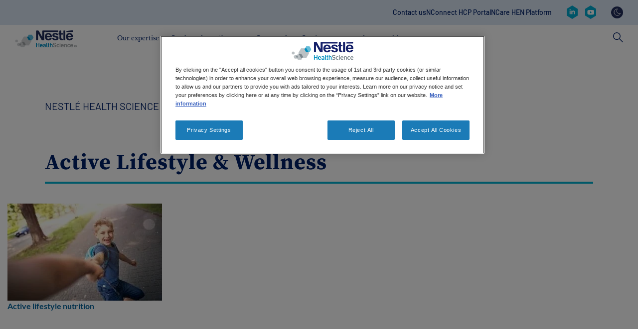

--- FILE ---
content_type: text/html; charset=UTF-8
request_url: https://www.nestlehealthscience.com.au/our-expertise/active-lifestyle-and-wellness
body_size: 16130
content:
 <!DOCTYPE html>
<html  lang="en-AU" dir="ltr" prefix="og: https://ogp.me/ns#">
  <head>
    <meta charset="utf-8" />
<noscript><style>form.antibot * :not(.antibot-message) { display: none !important; }</style>
</noscript><meta name="robots" content="noindex" />
<link rel="canonical" href="https://www.nestlehealthscience.com.au/our-expertise/active-lifestyle-and-wellness" />
<meta name="google-site-verification" content="D8uXJM3M3mibCMGSVtmNJGoQWMx4sZM-G_DVtGAZP2k" />
<link rel="alternate" hreflang="x-default" href="https://www.nestlehealthscience.com/" />
<meta name="MobileOptimized" content="width" />
<meta name="HandheldFriendly" content="true" />
<meta name="viewport" content="width=device-width, initial-scale=1.0" />
<link rel="icon" href="/themes/custom/nhsc_master/favicon.ico" type="image/vnd.microsoft.icon" />
<script>window.a2a_config=window.a2a_config||{};a2a_config.callbacks=[];a2a_config.overlays=[];a2a_config.templates={};</script>

    <title>Active Lifestyle &amp; Wellness | Nestlé Health Science</title>
    <link rel="stylesheet" media="all" href="/sites/default/files/css/css_ORU5esdCv8_yqCo-f5893E-clSbv1SFAGWDBKW7A_-0.css?delta=0&amp;language=en-AU&amp;theme=nhsc_master_child&amp;include=[base64]" />
<link rel="stylesheet" media="all" href="https://unpkg.com/tippy.js@6.3.7/dist/tippy.css" />
<link rel="stylesheet" media="all" href="/sites/default/files/css/css_Yy9QYwZv_dBZfeBgqLPanXyNxur4kBAbaliK8a8P5R4.css?delta=2&amp;language=en-AU&amp;theme=nhsc_master_child&amp;include=[base64]" />
<link rel="stylesheet" media="all" href="/sites/default/files/css/css_CtVYQJczG0LhGlWXA8Dv4LYeSJlq0eVztszDAQRcEAM.css?delta=3&amp;language=en-AU&amp;theme=nhsc_master_child&amp;include=[base64]" as="style" />
<link rel="stylesheet" media="all" href="https://cdn.jsdelivr.net/npm/bootstrap@3.4.1/dist/css/bootstrap.min.css" />
<link rel="stylesheet" media="all" href="https://cdn.jsdelivr.net/npm/@unicorn-fail/drupal-bootstrap-styles@0.0.2/dist/3.4.0/8.x-3.x/drupal-bootstrap.css" />
<link rel="stylesheet" media="all" href="/sites/default/files/css/css_jwrH3JO5r6H30Th0SGPPjNMFOMpQPQMWOpPTd-mOYl0.css?delta=6&amp;language=en-AU&amp;theme=nhsc_master_child&amp;include=[base64]" />

    <script type="application/json" data-drupal-selector="drupal-settings-json">{"path":{"baseUrl":"\/","pathPrefix":"","currentPath":"node\/2153","currentPathIsAdmin":false,"isFront":false,"currentLanguage":"en-AU"},"pluralDelimiter":"\u0003","suppressDeprecationErrors":true,"ajaxPageState":{"libraries":"[base64]","theme":"nhsc_master_child","theme_token":null},"ajaxTrustedUrl":{"\/search":true},"jquery":{"ui":{"datepicker":{"isRTL":null,"firstDay":null,"langCode":"drupal-locale"}}},"gtag":{"tagId":"","consentMode":false,"otherIds":[],"events":[],"additionalConfigInfo":[]},"gtm":{"tagId":null,"settings":{"data_layer":"dataLayer","include_classes":false,"allowlist_classes":"google\nnonGooglePixels\nnonGoogleScripts\nnonGoogleIframes","blocklist_classes":"customScripts\ncustomPixels","include_environment":false,"environment_id":"","environment_token":""},"tagIds":["GTM-KKF9MD"]},"dataLayer":{"defaultLang":"en-AU","languages":{"en":{"id":"en","name":"English","direction":"ltr","weight":0},"pt-br":{"id":"pt-br","name":"Portuguese, Brazil","direction":"ltr","weight":1},"en-AU":{"id":"en-AU","name":"English","direction":"ltr","weight":2}}},"gigya":{"globalParameters":{"bypassCookiePolicy":"never","enabledProviders":"*","sessionExpiration":-1,"rememberSessionExpiration":20000000},"apiKey":"3_vxEE57Bu-Aan2q6z5J6uL8uNCzqyk3TjoSHT7xe84W-7m_ugdUfdb1DlEF7tdhGT","dataCenter":"au1.gigya.com","atype":1,"lang":"en-AU","enableRaaS":true,"raas":{"login":{"screenSet":"nhs.au-LiteRegistration","mobileScreenSet":"","startScreen":"gigya-login-screen","sessionExpiration":-1,"rememberSessionExpiration":20000000},"register":{"screenSet":"nhs.au-LiteRegistration","mobileScreenSet":"","startScreen":"gigya-register-screen","sessionExpiration":-1,"rememberSessionExpiration":20000000},"customScreenSets":[{"id":"gigya_raas_custom_screenset","label":"Gigya RaaS Custom Screen-Set","label_display":"0","provider":"gigya_raas","display_type":"embed","desktop_screenset":"nhs.au-LiteRegistration","container_id":"Lite","link_id":"","link_class":""},{"id":"gigya_raas_custom_screenset","label":"Sign Up","label_display":"0","provider":"gigya_raas","display_type":"embed","desktop_screenset":"Nestle-NHS-Template-LiteRegistration","container_id":"ciamlite","link_id":"","link_class":""},{"id":"gigya_raas_custom_screenset","label":"Gigya RaaS Custom Screen-Set","label_display":"0","provider":"gigya_raas","display_type":"embed","desktop_screenset":"nhs.au-LiteRegistration","container_id":"Lite","link_id":"","link_class":""},{"id":"gigya_raas_custom_screenset","label":"Sign Up","label_display":"0","provider":"gigya_raas","display_type":"embed","desktop_screenset":"Nestle-NHS-Template-LiteRegistration","container_id":"ciamlite","link_id":"","link_class":""}],"origin":"https:\/\/www.nestlehealthscience.com.au"},"shouldValidateSession":false},"gigyaExtra":{"loginRedirectMode":null,"loginRedirect":"\/","logoutRedirect":"\/","isLogin":false,"session_type":"dynamic","session_time":1800,"remember_me_session_time":20000000},"hcp_site_switcher":{"current_url":"\/our-expertise\/active-lifestyle-and-wellness","redirect":false,"redirect_url":"\/our-expertise\/active-lifestyle-and-wellness-hcp","current_is_hcp":false,"hcp_type":"","prompt_once":0,"page_content":"24997","hcp_status":1},"ln_datalayer":{"data":{"module_name":"Lightnest Data Layer","module_version":"4.0.1","content_id":"2153","content_name":"Active Lifestyle \u0026 Wellness","content_type":"expertise"}},"menuPosition":"1","menuBackText":"Back","gigya_client":{"second_lang":null},"gigya_datepicker_configs":{"date_format":null,"field_selector":""},"bootstrap":{"forms_has_error_value_toggle":1,"modal_animation":1,"modal_backdrop":"true","modal_focus_input":1,"modal_keyboard":1,"modal_select_text":1,"modal_show":1,"modal_size":"","popover_enabled":1,"popover_animation":1,"popover_auto_close":1,"popover_container":"body","popover_content":"","popover_delay":"0","popover_html":0,"popover_placement":"right","popover_selector":"","popover_title":"","popover_trigger":"click","tooltip_enabled":1,"tooltip_animation":1,"tooltip_container":"body","tooltip_delay":"0","tooltip_html":0,"tooltip_placement":"auto left","tooltip_selector":"","tooltip_trigger":"hover"},"dark_mode_switch":{"dark_class":"dark-mode","parent_element":"body"},"user":{"uid":0,"permissionsHash":"20e397896d75df26197447f60b75d41ff4f9a4987e2a9d5673d8f9daaf30cbc9"}}</script>
<script src="https://repo.nestle.de/libs/jquery/3/7/default/jquery.min.js?v="></script>
<script src="/sites/default/files/js/js_ggdZqD32wRD7FTvUzGtB0ToXFXbaM7XZ6gdBSTAT6sw.js?scope=header&amp;delta=1&amp;language=en-AU&amp;theme=nhsc_master_child&amp;include=[base64]"></script>
<script src="https://use.fontawesome.com/releases/v5.13.1/js/all.js" defer crossorigin="anonymous"></script>
<script src="https://use.fontawesome.com/releases/v5.13.1/js/v4-shims.js" defer crossorigin="anonymous"></script>
<script src="/modules/contrib/google_tag/js/gtag.js?t836ws"></script>
<script src="/modules/contrib/google_tag/js/gtm.js?t836ws"></script>
<script src="/sites/default/files/js/js_b58Y9s9zcSkg9AmKAZpXiUhlFWpSeO-eZOrccN9BAHE.js?scope=header&amp;delta=6&amp;language=en-AU&amp;theme=nhsc_master_child&amp;include=[base64]"></script>
<script src="/themes/custom/nhsc_master/js/owl.carousel.min.js?t836ws" rel="preload" as="script"></script>
<script src="/themes/custom/nhsc_master/js/owl.carousel2.thumbs.min.js?t836ws" rel="preload" as="script"></script>
<script src="/sites/default/files/js/js_bqzYwBbLVSqP7RUEFl1OgNZ4IcOQWBBU5K55bz3xdNY.js?scope=header&amp;delta=9&amp;language=en-AU&amp;theme=nhsc_master_child&amp;include=[base64]"></script>
<script src="https://unpkg.com/@popperjs/core@2.11.6/dist/umd/popper.js"></script>
<script src="https://unpkg.com/tippy.js@6.3.7/dist/tippy.umd.js"></script>
<script src="/sites/default/files/js/js_8_eBsE6M1YJWRNIxlM027xchcfbsdXBQU6TpIM9aqJs.js?scope=header&amp;delta=12&amp;language=en-AU&amp;theme=nhsc_master_child&amp;include=[base64]"></script>

          <link type="text/css" rel="stylesheet" id="seckit-clickjacking-no-body" media="all" href="/modules/contrib/seckit/css/seckit.no_body.css" />
        <!-- stop SecKit protection -->
        <script type="text/javascript" src="/modules/contrib/seckit/js/seckit.document_write.js?"></script>
        <noscript>
        <link type="text/css" rel="stylesheet" id="seckit-clickjacking-noscript-tag" media="all" href="/modules/contrib/seckit/css/seckit.noscript_tag.css" />
        <div id="seckit-noscript-tag">
          Sorry, you need to enable JavaScript to visit this website.
        </div>
        </noscript></head>
  <body class="page-node-2153 path-node page-node-type-expertise facelift new-style-header">
    <a href="#main-content" class="visually-hidden focusable skip-link">
      Skip to main content
    </a>
    <noscript><iframe src="https://www.googletagmanager.com/ns.html?id=GTM-KKF9MD"
                  height="0" width="0" style="display:none;visibility:hidden"></iframe></noscript>

      <div class="dialog-off-canvas-main-canvas" data-off-canvas-main-canvas>
    



	<div
		id="main" role="main" class="page main-container container-fluid js-quickedit-main-content">

              <section id="siteSearch" class="search-wrapper new-style-header">
                <div class="container">
          
          <div class="row">
            <div class="col-md-6 search-form-wrapper">
                <div class="region region-search">
    <section class="views-exposed-form block block-views block-views-exposed-filter-blocksearch-solr-page-1 clearfix" data-drupal-selector="views-exposed-form-search-solr-page-1" id="block-exposedformsearch-solrpage-1-3">
  
    

      <form action="/search" method="get" id="views-exposed-form-search-solr-page-1" accept-charset="UTF-8">
  <div class="form--inline form-inline clearfix">
  <div class="form-item js-form-item form-type-textfield js-form-type-textfield form-item-search js-form-item-search form-group">
      <label for="edit-search" class="control-label">Search for</label>
  
  
  <input data-drupal-selector="edit-search" class="form-text form-control" data-msg-maxlength="This field has a maximum length of 128." type="text" id="edit-search" name="search" value="" size="30" maxlength="128" />

  
  
  </div>
<div data-drupal-selector="edit-actions" class="form-actions form-group js-form-wrapper form-wrapper" id="edit-actions"><button data-drupal-selector="edit-submit-search-solr" class="button js-form-submit form-submit btn-info btn" type="submit" id="edit-submit-search-solr" value="Apply">Apply</button></div>

</div>

</form>

  </section>


  </div>

            </div>
            <div class="col-md-6 text-right">
              <a class="search-toggle">
                <svg xmlns="http://www.w3.org/2000/svg" width="20" height="20" viewBox="0 0 20 20" fill="none">
                  <path fill-rule="evenodd" clip-rule="evenodd" d="M1.06116 0.00172176C0.604887 0.0476383 0.215109 0.352987 0.0637894 0.789166C-0.0852466 1.22308 0.0316916 1.7052 0.364152 2.02205L8.32455 10.0117L0.364152 17.9825C-0.0967084 18.444 -0.0967084 19.1924 0.364152 19.6539C0.825012 20.1154 1.57247 20.1154 2.03336 19.6539L10.0125 11.6643L17.9729 19.6539C18.4338 20.1154 19.1813 20.1154 19.6421 19.6539C20.103 19.1924 20.103 18.444 19.6421 17.9825L11.663 10.0117L19.6421 2.02205C19.993 1.68456 20.0961 1.16343 19.9058 0.7157C19.7155 0.26572 19.2661 -0.0166743 18.78 0.00172176C18.4751 0.00860939 18.1862 0.134878 17.973 0.350688L10.0126 8.32151L2.03337 0.350688C1.81096 0.125698 1.50602 -0.000576272 1.18961 0.00172176C1.14605 -0.000573921 1.10248 -0.000573921 1.06121 0.00172176H1.06116Z" fill="white"/>
                </svg>
              </a>
            </div>
          </div>
        </div>
      </section>
    
        <header id="header" class="header-wrapper new-style-header" role="banner" aria-label="Site header">
                      <div class="container">
          
                        <div class="region region-header-right">
    <nav role="navigation" aria-labelledby="block-contactrevamp-menu" id="block-contactrevamp" class="block block-menu navigation menu--contact-revamp">
      
  <p class="visually-hidden" id="block-contactrevamp-menu">Contact revamp</p>
  
          
      <ul class="menu menu--contact-revamp nav">
                      <li class="first">
                                        <a href="https://www.nestlehealthscience.com.au/contact_us" rel="noreferrer">Contact us</a>
              </li>
                      <li>
                                        <a href="https://www.nestlehealthconnect.com.au/" target="_blank" rel="noopener noreferrer">NConnect HCP Portal</a>
              </li>
                      <li class="last">
                                        <a href="https://www.ncare.net.au/" target="_blank" rel="noopener noreferrer">NCare HEN Platform</a>
              </li>
        </ul>
  

  </nav>
<nav role="navigation" aria-labelledby="block-socialrevampv2-2-menu" id="block-socialrevampv2-2" class="block block-menu navigation menu--social-revamp-v2">
      
  <p class="visually-hidden" id="block-socialrevampv2-2-menu">Social revamp v2</p>
  
          


  <ul data-region="header_right" class="menu menu-level-0">
                  
        <li class="menu-item">
          <a href="https://www.linkedin.com/company/nestle-health-science" title="LinkedIn" target="_blank">
                                      
  
  <div class="menu_link_content menu-link-contentsocial-revamp-v2 view-mode-default menu-dropdown menu-dropdown-0 menu-type-default">
              
            <div class="field field--name-field-social-revamp-v2-icon field--type-image field--label-hidden field--item">  <img loading="lazy" src="/sites/default/files/2023-08/linkedin.svg" alt="LinkedIn" class="img-responsive" />

</div>
      
      </div>



                      </a>
        </li>
                        
        <li class="menu-item">
          <a href="https://www.youtube.com/channel/UCDAH_fVCwWZEPRM_MnVv__g" title="YouTube" target="_blank">
                                      
  
  <div class="menu_link_content menu-link-contentsocial-revamp-v2 view-mode-default menu-dropdown menu-dropdown-0 menu-type-default">
              
            <div class="field field--name-field-social-revamp-v2-icon field--type-image field--label-hidden field--item">  <img loading="lazy" src="/sites/default/files/2023-08/youtube.svg" alt="YouTube" class="img-responsive" />

</div>
      
      </div>



                      </a>
        </li>
            </ul>


  </nav>
<section id="block-nhsc-master-child-darkmodeswitch" class="block block-dark-mode-switch block-dark-mode-switch-block clearfix">
  
    

      <div class="dark-mode-switch-wrapper custom-control custom-switch">
  <input data-dark-mode-switch id="dark-mode-switch" type="checkbox" class="custom-control-input">
  <label class="custom-control-label" for="dark-mode-switch">Switch theme</label>
</div>

  </section>


  </div>

                  </div>
                  </header>

                              <section id="mainNavigation" class="main-navigation-wrapper new-style-header">
          <div class="container main-navigation-header">
            <div class="top-menu">
              <div class="back-menu">
                Menu
              </div>

                              <div class="top-menu-left">
                                      <a id="searchToggle" class="search-toggle">
                      <svg width="20" height="21" viewBox="0 0 20 21" fill="none" xmlns="http://www.w3.org/2000/svg">
                        <path d="M13.0072 12.1075L12.0195 13.1211L19.0124 20.066L20.0001 19.0524L13.0072 12.1075Z"
                              fill="#012169"/>
                        <path
                          d="M7.46414 15.1372C3.349 15.1372 0 11.7561 0 7.60156C0 3.44701 3.349 0.065918 7.46414 0.065918C11.5793 0.065918 14.9283 3.44701 14.9283 7.60156C14.9283 11.7561 11.5793 15.1372 7.46414 15.1372ZM7.46414 1.48774C4.12499 1.48774 1.40833 4.23043 1.40833 7.60156C1.40833 10.9727 4.12499 13.7154 7.46414 13.7154C10.8033 13.7154 13.5199 10.9727 13.5199 7.60156C13.5199 4.23043 10.8033 1.48774 7.46414 1.48774Z"
                          fill="#012169"/>
                      </svg>
                    </a>
                  
                                  </div>
              
                
  
  <a href="/" title="Nestlé Health Science" rel="home" class="navbar-brand">
          <img width="124px" height="36px" src="/themes/custom/nhsc_master/logo.svg" alt="Nestlé Health Science" class="img-fluid d-inline-block align-top"/>
    
      </a>




              <a id="navbarToggle" class="navbar-toggle">
                <span class="icon-bar"></span>
                <span class="icon-bar"></span>
                <span class="icon-bar"></span>
              </a>
            </div>

              
  <nav  class="main-navigation-revamp navbar navbar-default navbar-we-mega-menu mobile-collapse hover-action" data-menu-name="main-navigation-revamp" data-block-theme="nhsc_master_child" data-style="Default" data-animation="None" data-delay="" data-duration="" data-autoarrow="" data-alwayshowsubmenu="" data-action="hover" data-mobile-collapse="0">
	<div class="container">
		<ul  class="we-mega-menu-ul nav nav-tabs">
  <li  class="we-mega-menu-li dropdown-menu" data-level="0" data-element-type="we-mega-menu-li" description="" data-id="4bf604a6-b04d-4c43-8e84-47628ec4f6f3" data-submenu="1" data-hide-sub-when-collapse="" data-group="0" data-class="" data-icon="" data-caption="" data-alignsub="" data-target="">
      <a class="we-mega-menu-li" data-title="Our expertise" title="" href="/our-expertise" target="">
      Our expertise    </a>
    <div  class="we-mega-menu-submenu" data-element-type="we-mega-menu-submenu" data-submenu-width="" data-class="" style="width: px">
  <div class="we-mega-menu-submenu-inner">
  <div class="container main-sub-navigation-mobile-header">
      <div class="row">
        <div class="col-sm-12">
          <button class="btn close-sub-menu"><i class="fas fa-chevron-left"></i></button>
        </div>
      </div>
    </div>
    <div  class="we-mega-menu-row" data-element-type="we-mega-menu-row" data-custom-row="1">
  <div  class="we-mega-menu-col span4" data-element-type="we-mega-menu-col" data-width="4" data-block="nhsc_master_child_ourexpertisev2" data-blocktitle="0" data-hidewhencollapse="" data-class="">
    <div class="type-of-block"><div class="block-inner">
<div class="block-menu-description"  data-bg="#f1dbe7" style="background-color: #f1dbe7">

      <p>We see opportunities to improve health through nutrition everywhere. Our expertise areas are rooted in science and cover every facet of health: prevention, maintenance, and treatment.</p>
  
      <div class="cta">
      <a class="description-cta " target="" href="/our-expertise" title="Learn more">Learn more</a>
    </div>
  
      
  </div>

</div></div>

</div>
<div  class="we-mega-menu-col span8" data-element-type="we-mega-menu-col" data-width="8" data-block="nhsc_master_child_ourexpertisequicklinks" data-blocktitle="0" data-hidewhencollapse="" data-class="">
    <div class="type-of-block"><div class="block-inner">
<div class="block-menu-quick-links">
            <p class="h5">Quick links</p>
        <div class="menu-quick-links">
      <div class="menu-quick-link">

    
                    
    <a href="/our-expertise#activenutrition" title="Active lifestyle nutrition" class="" target="">
        <div class="image">
            <img src="/sites/default/files/quick-links/Nav_ActiveLifestyle.jpg" alt="Active lifestyle nutrition">
        </div>
        Active lifestyle nutrition
    </a>
</div>
      <div class="menu-quick-link">

    
                    
    <a href="/our-expertise#medicalnutrition" title="Medical nutrition" class="" target="">
        <div class="image">
            <img src="/sites/default/files/quick-links/Nav_MedicalNutrition%20%281%29.jpg" alt="Medical nutrition">
        </div>
        Medical nutrition
    </a>
</div>
  </div>
</div>
</div></div>

</div>

</div>

  </div>
</div>
</li>
<li  class="we-mega-menu-li dropdown-menu" data-level="0" data-element-type="we-mega-menu-li" description="" data-id="e01a8cd0-3277-48ca-8b19-8a644e7751bd" data-submenu="1" data-hide-sub-when-collapse="" data-group="0" data-class="" data-icon="" data-caption="" data-alignsub="" data-target="">
      <a class="we-mega-menu-li" data-title="Our brands" title="" href="/brands" target="">
      Our brands    </a>
    <div  class="we-mega-menu-submenu" data-element-type="we-mega-menu-submenu" data-submenu-width="" data-class="" style="width: px">
  <div class="we-mega-menu-submenu-inner">
  <div class="container main-sub-navigation-mobile-header">
      <div class="row">
        <div class="col-sm-12">
          <button class="btn close-sub-menu"><i class="fas fa-chevron-left"></i></button>
        </div>
      </div>
    </div>
    <div  class="we-mega-menu-row" data-element-type="we-mega-menu-row" data-custom-row="1">
  <div  class="we-mega-menu-col span4" data-element-type="we-mega-menu-col" data-width="4" data-block="nhsc_master_child_ourbrandsv2" data-blocktitle="0" data-hidewhencollapse="" data-class="">
    <div class="type-of-block"><div class="block-inner">
<div class="block-menu-description"  data-bg="#e2eed8" style="background-color: #e2eed8">

      <p>We have a wide range of brands that use the power of nutrition to help people live their healthiest lives, supporting every life stage from pediatrics to healthy ageing.</p>
  
      <div class="cta">
      <a class="description-cta " target="" href="/brands" title="Learn more">Learn more</a>
    </div>
  
      
  </div>

</div></div>

</div>
<div  class="we-mega-menu-col span8" data-element-type="we-mega-menu-col" data-width="8" data-block="nhsc_master_child_menulevel3brands" data-blocktitle="0" data-hidewhencollapse="" data-class="">
    <div class="type-of-block"><div class="block-inner"><section id="block-nhsc-master-child-menulevel3brands" class="block block-block-content block-block-contentbdcec200-9635-40a1-a98a-82cef13c6501 clearfix">
  
    

      
            <div class="field field--name-field-menu-levels field--type-entity-reference-revisions field--label-hidden field--item">
  <div class="paragraph paragraph--type--three-level-menu paragraph--view-mode--default">
          
            <div class="field field--name-field-three-second-level-title field--type-string field--label-hidden field--item">Categories</div>
      
      <div class="field field--name-field-three-level-menu-categorie field--type-entity-reference-revisions field--label-hidden field--items">
              <div class="field--item">
  <div class="paragraph paragraph--type--three-level-menu-categories paragraph--view-mode--default subcategory">
                  
            <div class="field field--name-field-three-category-name field--type-string field--label-hidden field--item">Active lifestyle nutrition</div>
      
        
            <div class="field field--name-field-three-category-items field--type-entity-reference-revisions field--label-hidden field--item">
  <div class="paragraph paragraph--type--three-level-menu-items paragraph--view-mode--default">
          <div class="top-level-info">
        
            <div class="field field--name-field-three-level-title field--type-string field--label-hidden field--item">Active lifestyle nutrition</div>
      
        
            <div class="field field--name-field-three-level-see-all field--type-link field--label-hidden field--item"><a href="/brands">See All &gt;</a></div>
      
      </div>

      
      <div class="field field--name-field-three-level-items field--type-entity-reference-revisions field--label-hidden field--items">
              <div class="field--item">
  <div class="paragraph paragraph--type--three-level-menu-item paragraph--view-mode--default">
                
              <a href="/brands/go-healthy">
      
      <div class="image-wrapper">
        
            <div class="field field--name-field-three-level-item-image field--type-image field--label-hidden field--item">  <img loading="lazy" src="/sites/default/files/2025-09/nutren-logo123.png" width="400" height="400" alt="Go Healthy" class="img-responsive" />

</div>
      
        <div class="info">
          

                      <p class="discover-more">Learn more</p>
                  </div>
      </div>

      
            <div class="field field--name-field-three-level-item-title field--type-string field--label-hidden field--item">Go Healthy</div>
      

              </a>
            </div>
</div>
              <div class="field--item">
  <div class="paragraph paragraph--type--three-level-menu-item paragraph--view-mode--default">
                
              <a href="/brands/nutren">
      
      <div class="image-wrapper">
        
            <div class="field field--name-field-three-level-item-image field--type-image field--label-hidden field--item">  <img loading="lazy" src="/sites/default/files/2023-08/nutren-logo.jpg" width="400" height="400" alt="NUTREN" class="img-responsive" />

</div>
      
        <div class="info">
          

                      <p class="discover-more">Learn more</p>
                  </div>
      </div>

      
            <div class="field field--name-field-three-level-item-title field--type-string field--label-hidden field--item">NUTREN</div>
      

              </a>
            </div>
</div>
              <div class="field--item">
  <div class="paragraph paragraph--type--three-level-menu-item paragraph--view-mode--default">
                
              <a href="/brands/optifast">
      
      <div class="image-wrapper">
        
            <div class="field field--name-field-three-level-item-image field--type-image field--label-hidden field--item">  <img loading="lazy" src="/sites/default/files/2023-08/optifast.jpg" width="400" height="400" alt="OPTIFAST® VLCD™" class="img-responsive" />

</div>
      
        <div class="info">
          

                      <p class="discover-more">Learn more</p>
                  </div>
      </div>

      
            <div class="field field--name-field-three-level-item-title field--type-string field--label-hidden field--item">OPTIFAST® VLCD™</div>
      

              </a>
            </div>
</div>
              <div class="field--item">
  <div class="paragraph paragraph--type--three-level-menu-item paragraph--view-mode--default">
                
              <a href="http://solgar.co.nz">
      
      <div class="image-wrapper">
        
            <div class="field field--name-field-three-level-item-image field--type-image field--label-hidden field--item">  <img loading="lazy" src="/sites/default/files/2023-08/NHSc_Logos_solgar_logo.jpg" width="400" height="400" alt="SOLGAR" class="img-responsive" />

</div>
      
        <div class="info">
          

                      <p class="discover-more">Learn more</p>
                  </div>
      </div>

      
            <div class="field field--name-field-three-level-item-title field--type-string field--label-hidden field--item">SOLGAR</div>
      

              </a>
            </div>
</div>
              <div class="field--item">
  <div class="paragraph paragraph--type--three-level-menu-item paragraph--view-mode--default">
                
              <a href="/brands/sustagen">
      
      <div class="image-wrapper">
        
            <div class="field field--name-field-three-level-item-image field--type-image field--label-hidden field--item">  <img loading="lazy" src="/sites/default/files/2023-08/sustagen.jpg" width="400" height="400" alt="SUSTAGEN®" class="img-responsive" />

</div>
      
        <div class="info">
          

                      <p class="discover-more">Learn more</p>
                  </div>
      </div>

      
            <div class="field field--name-field-three-level-item-title field--type-string field--label-hidden field--item">SUSTAGEN®</div>
      

              </a>
            </div>
</div>
              <div class="field--item">
  <div class="paragraph paragraph--type--three-level-menu-item paragraph--view-mode--default">
                
              <a href="/brands/vital-proteins">
      
      <div class="image-wrapper">
        
            <div class="field field--name-field-three-level-item-image field--type-image field--label-hidden field--item">  <img loading="lazy" src="/sites/default/files/2023-08/vital-protein-logo.jpg" width="400" height="400" alt="Vital Proteins" class="img-responsive" />

</div>
      
        <div class="info">
          

                      <p class="discover-more">Learn more</p>
                  </div>
      </div>

      
            <div class="field field--name-field-three-level-item-title field--type-string field--label-hidden field--item">Vital Proteins</div>
      

              </a>
            </div>
</div>
          </div>
  
      </div>
</div>
      
            </div>
</div>
              <div class="field--item">
  <div class="paragraph paragraph--type--three-level-menu-categories paragraph--view-mode--default">
                  
            <div class="field field--name-field-three-category-name field--type-string field--label-hidden field--item">Medical nutrition</div>
      
        
            <div class="field field--name-field-three-category-items field--type-entity-reference-revisions field--label-hidden field--item">
  <div class="paragraph paragraph--type--three-level-menu-items paragraph--view-mode--default">
          <div class="top-level-info">
        
            <div class="field field--name-field-three-level-title field--type-string field--label-hidden field--item">Medical nutrition</div>
      
        
            <div class="field field--name-field-three-level-see-all field--type-link field--label-hidden field--item"><a href="/brands">See All &gt;</a></div>
      
      </div>

      
      <div class="field field--name-field-three-level-items field--type-entity-reference-revisions field--label-hidden field--items">
              <div class="field--item">
  <div class="paragraph paragraph--type--three-level-menu-item paragraph--view-mode--default">
                
              <a href="/brands/alfamino-alfare/alfamino">
      
      <div class="image-wrapper">
        
            <div class="field field--name-field-three-level-item-image field--type-image field--label-hidden field--item">  <img loading="lazy" src="/sites/default/files/2023-08/alfamino.jpg" width="400" height="400" alt="Alfamino®" class="img-responsive" />

</div>
      
        <div class="info">
          

                      <p class="discover-more">Learn more</p>
                  </div>
      </div>

      
            <div class="field field--name-field-three-level-item-title field--type-string field--label-hidden field--item">Alfamino®</div>
      

              </a>
            </div>
</div>
              <div class="field--item">
  <div class="paragraph paragraph--type--three-level-menu-item paragraph--view-mode--default">
                
              <a href="/brands/alfamino-alfare/alfamino-junior">
      
      <div class="image-wrapper">
        
            <div class="field field--name-field-three-level-item-image field--type-image field--label-hidden field--item">  <img loading="lazy" src="/sites/default/files/2023-08/alfamino%20jr.jpg" width="400" height="400" alt="Alfamino® Junior" class="img-responsive" />

</div>
      
        <div class="info">
          

                      <p class="discover-more">Learn more</p>
                  </div>
      </div>

      
            <div class="field field--name-field-three-level-item-title field--type-string field--label-hidden field--item">Alfamino® Junior</div>
      

              </a>
            </div>
</div>
              <div class="field--item">
  <div class="paragraph paragraph--type--three-level-menu-item paragraph--view-mode--default">
                
              <a href="/brands/alfamino-alfare/alfamino-alfare">
      
      <div class="image-wrapper">
        
            <div class="field field--name-field-three-level-item-image field--type-image field--label-hidden field--item">  <img loading="lazy" src="/sites/default/files/2023-08/alfare.jpg" width="400" height="400" alt="Alfare®" class="img-responsive" />

</div>
      
        <div class="info">
          

                      <p class="discover-more">Learn more</p>
                  </div>
      </div>

      
            <div class="field field--name-field-three-level-item-title field--type-string field--label-hidden field--item">Alfare®</div>
      

              </a>
            </div>
</div>
              <div class="field--item">
  <div class="paragraph paragraph--type--three-level-menu-item paragraph--view-mode--default">
                
              <a href="/brands/arginaid">
      
      <div class="image-wrapper">
        
            <div class="field field--name-field-three-level-item-image field--type-image field--label-hidden field--item">  <img loading="lazy" src="/sites/default/files/2023-08/arginaid.jpg" width="400" height="400" alt="ARGINAID" class="img-responsive" />

</div>
      
        <div class="info">
          

                      <p class="discover-more">Learn more</p>
                  </div>
      </div>

      
            <div class="field field--name-field-three-level-item-title field--type-string field--label-hidden field--item">ARGINAID</div>
      

              </a>
            </div>
</div>
              <div class="field--item">
  <div class="paragraph paragraph--type--three-level-menu-item paragraph--view-mode--default">
                
              <a href="/brands/benecalorie">
      
      <div class="image-wrapper">
        
            <div class="field field--name-field-three-level-item-image field--type-image field--label-hidden field--item">  <img loading="lazy" src="/sites/default/files/2023-08/benecalorie.jpg" width="400" height="400" alt="BENECALORIE®" class="img-responsive" />

</div>
      
        <div class="info">
          

                      <p class="discover-more">Learn more</p>
                  </div>
      </div>

      
            <div class="field field--name-field-three-level-item-title field--type-string field--label-hidden field--item">BENECALORIE®</div>
      

              </a>
            </div>
</div>
              <div class="field--item">
  <div class="paragraph paragraph--type--three-level-menu-item paragraph--view-mode--default">
                
              <a href="/brands/beneprotein">
      
      <div class="image-wrapper">
        
            <div class="field field--name-field-three-level-item-image field--type-image field--label-hidden field--item">  <img loading="lazy" src="/sites/default/files/2023-08/beneprotein.jpg" width="400" height="400" alt="BENEPROTEIN®" class="img-responsive" />

</div>
      
        <div class="info">
          

                      <p class="discover-more">Learn more</p>
                  </div>
      </div>

      
            <div class="field field--name-field-three-level-item-title field--type-string field--label-hidden field--item">BENEPROTEIN®</div>
      

              </a>
            </div>
</div>
          </div>
  
      </div>
</div>
      
            </div>
</div>
          </div>
  
      </div>
</div>
      
  </section>

</div></div>

</div>

</div>

  </div>
</div>
</li>
<li  class="we-mega-menu-li dropdown-menu" data-level="0" data-element-type="we-mega-menu-li" description="" data-id="7c1e9fdc-0b7d-4c9f-95d7-cd73ce9ebf89" data-submenu="1" data-hide-sub-when-collapse="" data-group="0" data-class="" data-icon="" data-caption="" data-alignsub="" data-target="">
      <a class="we-mega-menu-li" data-title="About us" title="" href="/about" target="">
      About us    </a>
    <div  class="we-mega-menu-submenu" data-element-type="we-mega-menu-submenu" data-submenu-width="" data-class="" style="width: px">
  <div class="we-mega-menu-submenu-inner">
  <div class="container main-sub-navigation-mobile-header">
      <div class="row">
        <div class="col-sm-12">
          <button class="btn close-sub-menu"><i class="fas fa-chevron-left"></i></button>
        </div>
      </div>
    </div>
    <div  class="we-mega-menu-row" data-element-type="we-mega-menu-row" data-custom-row="1">
  <div  class="we-mega-menu-col span4" data-element-type="we-mega-menu-col" data-width="4" data-block="nhsc_master_child_aboutusv2" data-blocktitle="0" data-hidewhencollapse="" data-class="">
    <div class="type-of-block"><div class="block-inner">
<div class="block-menu-description"  data-bg="#f6f5c8" style="background-color: #f6f5c8">

      <p>Built on decades of innovation and dedication, Nestlé Health Science was founded by people passionate about the power of nutrition. From newborn babies to the most senior citizens, we provide nutrition and nourishment where it's needed most.</p>
  
      <div class="cta">
      <a class="description-cta " target="" href="/about" title="Learn more">Learn more</a>
    </div>
  
      
  </div>

</div></div>

</div>
<div  class="we-mega-menu-col span8" data-element-type="we-mega-menu-col" data-width="8" data-block="nhsc_master_child_aboutusquicklinks" data-blocktitle="0" data-hidewhencollapse="" data-class="">
    <div class="type-of-block"><div class="block-inner">
<div class="block-menu-quick-links">
            <p class="h5">Quick links</p>
        <div class="menu-quick-links">
      <div class="menu-quick-link">

    
                    
    <a href="/about#ourstory" title="Our story" class="" target="">
        <div class="image">
            <img src="/sites/default/files/quick-links/Nav_Nestle%20HealthScience%281%29.jpg" alt="Our story">
        </div>
        Our story
    </a>
</div>
      <div class="menu-quick-link">

    
                    
    <a href="/about#ateamofexperts" title="A team of experts" class="" target="">
        <div class="image">
            <img src="/sites/default/files/quick-links/Team-of-Experts_Retouch_553x328%20%281%29%20%281%29.jpg" alt="A team of experts">
        </div>
        A team of experts
    </a>
</div>
  </div>
</div>
</div></div>

</div>

</div>

  </div>
</div>
</li>
<li  class="we-mega-menu-li dropdown-menu" data-level="0" data-element-type="we-mega-menu-li" description="" data-id="facfd2d4-77be-45a2-beee-73ca58b29d9d" data-submenu="1" data-hide-sub-when-collapse="" data-group="0" data-class="" data-icon="" data-caption="" data-alignsub="" data-target="">
      <a class="we-mega-menu-li" data-title="Our people" title="" href="/careers" target="">
      Our people    </a>
    <div  class="we-mega-menu-submenu" data-element-type="we-mega-menu-submenu" data-submenu-width="" data-class="" style="width: px">
  <div class="we-mega-menu-submenu-inner">
  <div class="container main-sub-navigation-mobile-header">
      <div class="row">
        <div class="col-sm-12">
          <button class="btn close-sub-menu"><i class="fas fa-chevron-left"></i></button>
        </div>
      </div>
    </div>
    <div  class="we-mega-menu-row" data-element-type="we-mega-menu-row" data-custom-row="1">
  <div  class="we-mega-menu-col span4" data-element-type="we-mega-menu-col" data-width="4" data-block="nhsc_master_child_ourpeoplev2" data-blocktitle="0" data-hidewhencollapse="" data-class="">
    <div class="type-of-block"><div class="block-inner">
<div class="block-menu-description"  data-bg="#d2e2f1" style="background-color: #d2e2f1">

      <p>We are a global group of people who share a passion for empowering healthier lives through nutrition. The difference that we make for consumers, patients, and caregivers is what motivates us.</p>
  
      <div class="cta">
      <a class="description-cta " target="" href="/careers" title="Learn more">Learn more</a>
    </div>
  
      
  </div>

</div></div>

</div>
<div  class="we-mega-menu-col span8" data-element-type="we-mega-menu-col" data-width="8" data-block="nhsc_master_child_ourpeoplequicklinks" data-blocktitle="0" data-hidewhencollapse="" data-class="">
    <div class="type-of-block"><div class="block-inner">
<div class="block-menu-quick-links">
            <p class="h5">Quick links</p>
        <div class="menu-quick-links">
      <div class="menu-quick-link">

    
                    
    <a href="/careers#ourpurpose" title="Our purpose" class="" target="">
        <div class="image">
            <img src="/sites/default/files/quick-links/Nav_Our%20Purpose%20%282%29%20%281%29.jpg" alt="Our purpose">
        </div>
        Our purpose
    </a>
</div>
      <div class="menu-quick-link">

    
                    
    <a href="/careers#ourwaysofworking" title="Our ways of working" class="" target="">
        <div class="image">
            <img src="/sites/default/files/quick-links/Nav_WaysofWorking%281%29%20%282%29%20%281%29.jpg" alt="Our ways of working">
        </div>
        Our ways of working
    </a>
</div>
      <div class="menu-quick-link">

    
                    
    <a href="/careers#workwithus" title="Opportunities" class="" target="">
        <div class="image">
            <img src="/sites/default/files/quick-links/Nav_Your%20Opportunity%20%282%29%20%281%29.jpg" alt="Opportunities">
        </div>
        Opportunities
    </a>
</div>
  </div>
</div>
</div></div>

</div>

</div>

  </div>
</div>
</li>
<li  class="we-mega-menu-li dropdown-menu" data-level="0" data-element-type="we-mega-menu-li" description="" data-id="9a7603ef-3b9d-43ce-82c4-565a1456fcac" data-submenu="1" data-hide-sub-when-collapse="" data-group="0" data-class="" data-icon="" data-caption="" data-alignsub="" data-target="">
      <a class="we-mega-menu-li" data-title="Our investments and partnerships" title="" href="/partners" target="">
      Our investments and partnerships    </a>
    <div  class="we-mega-menu-submenu" data-element-type="we-mega-menu-submenu" data-submenu-width="" data-class="" style="width: px">
  <div class="we-mega-menu-submenu-inner">
  <div class="container main-sub-navigation-mobile-header">
      <div class="row">
        <div class="col-sm-12">
          <button class="btn close-sub-menu"><i class="fas fa-chevron-left"></i></button>
        </div>
      </div>
    </div>
    <div  class="we-mega-menu-row" data-element-type="we-mega-menu-row" data-custom-row="1">
  <div  class="we-mega-menu-col span4" data-element-type="we-mega-menu-col" data-width="4" data-block="nhsc_master_child_acquisitionspartnershipsv2" data-blocktitle="0" data-hidewhencollapse="" data-class="">
    <div class="type-of-block"><div class="block-inner">
<div class="block-menu-description"  data-bg="#f9d3d2" style="background-color: #f9d3d2">

      <p>We forge new partnerships, invest in companies with similar goals to us, and acquire companies that complement our global portfoliore a passion for empowering healthier lives through nutrition. The difference that we make for consumers, patients, and caregivers is what motivates us.</p>
  
      <div class="cta">
      <a class="description-cta " target="" href="/partners" title="Learn more">Learn more</a>
    </div>
  
      
  </div>

</div></div>

</div>
<div  class="we-mega-menu-col span8" data-element-type="we-mega-menu-col" data-width="8" data-block="nhsc_master_child_acquisitionspartnershipslevel3" data-blocktitle="0" data-hidewhencollapse="" data-class="">
    <div class="type-of-block"><div class="block-inner"><section id="block-nhsc-master-child-acquisitionspartnershipslevel3" class="block block-block-content block-block-content4e4f55b4-38b4-4e6f-bf81-7a893b11d7c2 clearfix">
  
    

      
            <div class="field field--name-field-menu-levels field--type-entity-reference-revisions field--label-hidden field--item">
  <div class="paragraph paragraph--type--three-level-menu paragraph--view-mode--default">
          
            <div class="field field--name-field-three-second-level-title field--type-string field--label-hidden field--item">Categories</div>
      
      <div class="field field--name-field-three-level-menu-categorie field--type-entity-reference-revisions field--label-hidden field--items">
              <div class="field--item">
  <div class="paragraph paragraph--type--three-level-menu-categories paragraph--view-mode--default">
                  
            <div class="field field--name-field-three-category-name field--type-string field--label-hidden field--item">Acquisitions</div>
      
        
            <div class="field field--name-field-three-category-items field--type-entity-reference-revisions field--label-hidden field--item">
  <div class="paragraph paragraph--type--three-level-menu-items paragraph--view-mode--default">
          <div class="top-level-info">
        
            <div class="field field--name-field-three-level-title field--type-string field--label-hidden field--item">Acquisitions</div>
      
        
            <div class="field field--name-field-three-level-see-all field--type-link field--label-hidden field--item"><a href="/partners#collapse-25041">See All &gt;</a></div>
      
      </div>

      
      <div class="field field--name-field-three-level-items field--type-entity-reference-revisions field--label-hidden field--items">
              <div class="field--item">
  <div class="paragraph paragraph--type--three-level-menu-item paragraph--view-mode--default">
                
              <a href="/partners#collapse-25041">
      
      <div class="image-wrapper">
        
            <div class="field field--name-field-three-level-item-image field--type-image field--label-hidden field--item">  <img loading="lazy" src="/sites/default/files/2023-08/Nuun-Hydration-logo.jpg" width="400" height="400" alt="Nuun" class="img-responsive" />

</div>
      
        <div class="info">
          

                      <p class="discover-more">Learn more</p>
                  </div>
      </div>

      
            <div class="field field--name-field-three-level-item-title field--type-string field--label-hidden field--item">Nuun</div>
      

              </a>
            </div>
</div>
              <div class="field--item">
  <div class="paragraph paragraph--type--three-level-menu-item paragraph--view-mode--default">
                
              <a href="/partners#collapse-25041">
      
      <div class="image-wrapper">
        
            <div class="field field--name-field-three-level-item-image field--type-image field--label-hidden field--item">  <img loading="lazy" src="/sites/default/files/2023-08/the-bountiful-company-logo.jpg" width="400" height="400" alt="The Bountiful Company" class="img-responsive" />

</div>
      
        <div class="info">
          

                      <p class="discover-more">Learn more</p>
                  </div>
      </div>

      
            <div class="field field--name-field-three-level-item-title field--type-string field--label-hidden field--item">The Bountiful Company</div>
      

              </a>
            </div>
</div>
              <div class="field--item">
  <div class="paragraph paragraph--type--three-level-menu-item paragraph--view-mode--default">
                
              <a href="/partners#collapse-25041">
      
      <div class="image-wrapper">
        
            <div class="field field--name-field-three-level-item-image field--type-image field--label-hidden field--item">  <img loading="lazy" src="/sites/default/files/2023-08/Mevalia_and_ComidaMed.jpg" width="400" height="400" alt="Mevalia and ComidaMed" class="img-responsive" />

</div>
      
        <div class="info">
          

                      <p class="discover-more">Learn more</p>
                  </div>
      </div>

      
            <div class="field field--name-field-three-level-item-title field--type-string field--label-hidden field--item">Mevalia and ComidaMed</div>
      

              </a>
            </div>
</div>
              <div class="field--item">
  <div class="paragraph paragraph--type--three-level-menu-item paragraph--view-mode--default">
                
              <a href="/partners#collapse-25041">
      
      <div class="image-wrapper">
        
            <div class="field field--name-field-three-level-item-image field--type-image field--label-hidden field--item">  <img loading="lazy" src="/sites/default/files/2023-08/BodyMed.jpg" width="400" height="400" alt="Bodymed" class="img-responsive" />

</div>
      
        <div class="info">
          

                      <p class="discover-more">Learn more</p>
                  </div>
      </div>

      
            <div class="field field--name-field-three-level-item-title field--type-string field--label-hidden field--item">Bodymed</div>
      

              </a>
            </div>
</div>
              <div class="field--item">
  <div class="paragraph paragraph--type--three-level-menu-item paragraph--view-mode--default">
                
              <a href="/partners#collapse-25041">
      
      <div class="image-wrapper">
        
            <div class="field field--name-field-three-level-item-image field--type-image field--label-hidden field--item">  <img loading="lazy" src="/sites/default/files/2023-08/aimmune-therapeutics-logo-vector.jpg" width="400" height="400" alt="Aimmune Therapeutics" class="img-responsive" />

</div>
      
        <div class="info">
          

                      <p class="discover-more">Learn more</p>
                  </div>
      </div>

      
            <div class="field field--name-field-three-level-item-title field--type-string field--label-hidden field--item">Aimmune Therapeutics</div>
      

              </a>
            </div>
</div>
              <div class="field--item">
  <div class="paragraph paragraph--type--three-level-menu-item paragraph--view-mode--default">
                
              <a href="/partners#collapse-25041">
      
      <div class="image-wrapper">
        
            <div class="field field--name-field-three-level-item-image field--type-image field--label-hidden field--item">  <img loading="lazy" src="/sites/default/files/2023-08/vital-proteins-logo.jpg" width="400" height="400" alt="Vital Proteins" class="img-responsive" />

</div>
      
        <div class="info">
          

                      <p class="discover-more">Learn more</p>
                  </div>
      </div>

      
            <div class="field field--name-field-three-level-item-title field--type-string field--label-hidden field--item">Vital Proteins</div>
      

              </a>
            </div>
</div>
          </div>
  
      </div>
</div>
      
            </div>
</div>
              <div class="field--item">
  <div class="paragraph paragraph--type--three-level-menu-categories paragraph--view-mode--default">
                  
            <div class="field field--name-field-three-category-name field--type-string field--label-hidden field--item">Partnerships</div>
      
        
            <div class="field field--name-field-three-category-items field--type-entity-reference-revisions field--label-hidden field--item">
  <div class="paragraph paragraph--type--three-level-menu-items paragraph--view-mode--default">
          <div class="top-level-info">
        
            <div class="field field--name-field-three-level-title field--type-string field--label-hidden field--item">Partnerships</div>
      
        
            <div class="field field--name-field-three-level-see-all field--type-link field--label-hidden field--item"><a href="/partners#collapse-25046">See All &gt;</a></div>
      
      </div>

      
      <div class="field field--name-field-three-level-items field--type-entity-reference-revisions field--label-hidden field--items">
              <div class="field--item">
  <div class="paragraph paragraph--type--three-level-menu-item paragraph--view-mode--default">
                
              <a href="/partners#collapse-25046">
      
      <div class="image-wrapper">
        
            <div class="field field--name-field-three-level-item-image field--type-image field--label-hidden field--item">  <img loading="lazy" src="/sites/default/files/2023-08/Caelus%20Health.jpg" width="400" height="400" alt="Caelus Health" class="img-responsive" />

</div>
      
        <div class="info">
          

                      <p class="discover-more">Learn more</p>
                  </div>
      </div>

      
            <div class="field field--name-field-three-level-item-title field--type-string field--label-hidden field--item">Caelus Health</div>
      

              </a>
            </div>
</div>
              <div class="field--item">
  <div class="paragraph paragraph--type--three-level-menu-item paragraph--view-mode--default">
                
              <a href="/partners#collapse-25046">
      
      <div class="image-wrapper">
        
            <div class="field field--name-field-three-level-item-image field--type-image field--label-hidden field--item">  <img loading="lazy" src="/sites/default/files/2023-08/Codexis_logo.jpg" width="400" height="400" alt="Codexis" class="img-responsive" />

</div>
      
        <div class="info">
          

                      <p class="discover-more">Learn more</p>
                  </div>
      </div>

      
            <div class="field field--name-field-three-level-item-title field--type-string field--label-hidden field--item">Codexis</div>
      

              </a>
            </div>
</div>
              <div class="field--item">
  <div class="paragraph paragraph--type--three-level-menu-item paragraph--view-mode--default">
                
              <a href="/partners#collapse-25046">
      
      <div class="image-wrapper">
        
            <div class="field field--name-field-three-level-item-image field--type-image field--label-hidden field--item">  <img loading="lazy" src="/sites/default/files/2023-08/DBV_Technologies_logo.jpg" width="400" height="400" alt="DBV" class="img-responsive" />

</div>
      
        <div class="info">
          

                      <p class="discover-more">Learn more</p>
                  </div>
      </div>

      
            <div class="field field--name-field-three-level-item-title field--type-string field--label-hidden field--item">DBV</div>
      

              </a>
            </div>
</div>
              <div class="field--item">
  <div class="paragraph paragraph--type--three-level-menu-item paragraph--view-mode--default">
                
              <a href="/partners#collapse-25046">
      
      <div class="image-wrapper">
        
            <div class="field field--name-field-three-level-item-image field--type-image field--label-hidden field--item">  <img loading="lazy" src="/sites/default/files/2023-08/Epitomee_Logo.jpg" width="400" height="400" alt="Epitomee Medical" class="img-responsive" />

</div>
      
        <div class="info">
          

                      <p class="discover-more">Learn more</p>
                  </div>
      </div>

      
            <div class="field field--name-field-three-level-item-title field--type-string field--label-hidden field--item">Epitomee Medical</div>
      

              </a>
            </div>
</div>
              <div class="field--item">
  <div class="paragraph paragraph--type--three-level-menu-item paragraph--view-mode--default">
                
              <a href="/partners#collapse-25046">
      
      <div class="image-wrapper">
        
            <div class="field field--name-field-three-level-item-image field--type-image field--label-hidden field--item">  <img loading="lazy" src="/sites/default/files/2023-08/G3_Pharmaceuticals_Logo.jpg" width="400" height="400" alt="G3 Pharmaceuticals" class="img-responsive" />

</div>
      
        <div class="info">
          

                      <p class="discover-more">Learn more</p>
                  </div>
      </div>

      
            <div class="field field--name-field-three-level-item-title field--type-string field--label-hidden field--item">G3 Pharmaceuticals</div>
      

              </a>
            </div>
</div>
              <div class="field--item">
  <div class="paragraph paragraph--type--three-level-menu-item paragraph--view-mode--default">
                
              <a href="/partners#collapse-25046">
      
      <div class="image-wrapper">
        
            <div class="field field--name-field-three-level-item-image field--type-image field--label-hidden field--item">  <img loading="lazy" src="/sites/default/files/2023-08/Senda%20Bioscience%20Logo.jpg" width="400" height="400" alt="Senda Biosciences" class="img-responsive" />

</div>
      
        <div class="info">
          

                      <p class="discover-more">Learn more</p>
                  </div>
      </div>

      
            <div class="field field--name-field-three-level-item-title field--type-string field--label-hidden field--item">Senda Biosciences</div>
      

              </a>
            </div>
</div>
          </div>
  
      </div>
</div>
      
            </div>
</div>
              <div class="field--item">
  <div class="paragraph paragraph--type--three-level-menu-categories paragraph--view-mode--default">
                  
            <div class="field field--name-field-three-category-name field--type-string field--label-hidden field--item">Investments</div>
      
        
            <div class="field field--name-field-three-category-items field--type-entity-reference-revisions field--label-hidden field--item">
  <div class="paragraph paragraph--type--three-level-menu-items paragraph--view-mode--default">
          <div class="top-level-info">
        
            <div class="field field--name-field-three-level-title field--type-string field--label-hidden field--item">Investments</div>
      
        
            <div class="field field--name-field-three-level-see-all field--type-link field--label-hidden field--item"><a href="/partners#collapse-25051">See All &gt;</a></div>
      
      </div>

      
      <div class="field field--name-field-three-level-items field--type-entity-reference-revisions field--label-hidden field--items">
              <div class="field--item">
  <div class="paragraph paragraph--type--three-level-menu-item paragraph--view-mode--default">
                
              <a href="/partners#collapse-25051">
      
      <div class="image-wrapper">
        
            <div class="field field--name-field-three-level-item-image field--type-image field--label-hidden field--item">  <img loading="lazy" src="/sites/default/files/2023-08/Amazentis-Logo.jpg" width="400" height="400" alt="Amazentis" class="img-responsive" />

</div>
      
        <div class="info">
          

                      <p class="discover-more">Learn more</p>
                  </div>
      </div>

      
            <div class="field field--name-field-three-level-item-title field--type-string field--label-hidden field--item">Amazentis</div>
      

              </a>
            </div>
</div>
              <div class="field--item">
  <div class="paragraph paragraph--type--three-level-menu-item paragraph--view-mode--default">
                
              <a href="/partners#collapse-25051">
      
      <div class="image-wrapper">
        
            <div class="field field--name-field-three-level-item-image field--type-image field--label-hidden field--item">  <img loading="lazy" src="/sites/default/files/2023-08/AXCELLA-logo.jpg" width="400" height="400" alt="Axcella" class="img-responsive" />

</div>
      
        <div class="info">
          

                      <p class="discover-more">Learn more</p>
                  </div>
      </div>

      
            <div class="field field--name-field-three-level-item-title field--type-string field--label-hidden field--item">Axcella</div>
      

              </a>
            </div>
</div>
              <div class="field--item">
  <div class="paragraph paragraph--type--three-level-menu-item paragraph--view-mode--default">
                
              <a href="/partners#collapse-25051">
      
      <div class="image-wrapper">
        
            <div class="field field--name-field-three-level-item-image field--type-image field--label-hidden field--item">  <img loading="lazy" src="/sites/default/files/2023-08/Before_Brands_Logo.jpg" width="400" height="400" alt="Before Brands" class="img-responsive" />

</div>
      
        <div class="info">
          

                      <p class="discover-more">Learn more</p>
                  </div>
      </div>

      
            <div class="field field--name-field-three-level-item-title field--type-string field--label-hidden field--item">Before Brands</div>
      

              </a>
            </div>
</div>
              <div class="field--item">
  <div class="paragraph paragraph--type--three-level-menu-item paragraph--view-mode--default">
                
              <a href="/partners#collapse-25051">
      
      <div class="image-wrapper">
        
            <div class="field field--name-field-three-level-item-image field--type-image field--label-hidden field--item">  <img loading="lazy" src="/sites/default/files/2023-08/cerecin_logo_0.jpg" width="400" height="400" alt="Cerecin" class="img-responsive" />

</div>
      
        <div class="info">
          

                      <p class="discover-more">Learn more</p>
                  </div>
      </div>

      
            <div class="field field--name-field-three-level-item-title field--type-string field--label-hidden field--item">Cerecin</div>
      

              </a>
            </div>
</div>
              <div class="field--item">
  <div class="paragraph paragraph--type--three-level-menu-item paragraph--view-mode--default">
                
              <a href="/partners#collapse-25051">
      
      <div class="image-wrapper">
        
            <div class="field field--name-field-three-level-item-image field--type-image field--label-hidden field--item">  <img loading="lazy" src="/sites/default/files/2023-08/Enterome_logo.jpg" width="400" height="400" alt="Enterome" class="img-responsive" />

</div>
      
        <div class="info">
          

                      <p class="discover-more">Learn more</p>
                  </div>
      </div>

      
            <div class="field field--name-field-three-level-item-title field--type-string field--label-hidden field--item">Enterome</div>
      

              </a>
            </div>
</div>
              <div class="field--item">
  <div class="paragraph paragraph--type--three-level-menu-item paragraph--view-mode--default">
                
              <a href="/partners#collapse-25051">
      
      <div class="image-wrapper">
        
            <div class="field field--name-field-three-level-item-image field--type-image field--label-hidden field--item">  <img loading="lazy" src="/sites/default/files/2023-08/Flagship_Pioneering_261x155_0.jpg" width="400" height="400" alt="Flagship Pioneering" class="img-responsive" />

</div>
      
        <div class="info">
          

                      <p class="discover-more">Learn more</p>
                  </div>
      </div>

      
            <div class="field field--name-field-three-level-item-title field--type-string field--label-hidden field--item">Flagship Pioneering</div>
      

              </a>
            </div>
</div>
          </div>
  
      </div>
</div>
      
            </div>
</div>
          </div>
  
      </div>
</div>
      
  </section>

</div></div>

</div>

</div>

  </div>
</div>
</li>

</ul>
	</div>
</nav>



                          <a id="searchToggle" class="search-toggle">
                <svg width="20" height="21" viewBox="0 0 20 21" fill="none" xmlns="http://www.w3.org/2000/svg">
                  <path d="M13.0072 12.1075L12.0195 13.1211L19.0124 20.066L20.0001 19.0524L13.0072 12.1075Z"
                        fill="#012169"/>
                  <path
                    d="M7.46414 15.1372C3.349 15.1372 0 11.7561 0 7.60156C0 3.44701 3.349 0.065918 7.46414 0.065918C11.5793 0.065918 14.9283 3.44701 14.9283 7.60156C14.9283 11.7561 11.5793 15.1372 7.46414 15.1372ZM7.46414 1.48774C4.12499 1.48774 1.40833 4.23043 1.40833 7.60156C1.40833 10.9727 4.12499 13.7154 7.46414 13.7154C10.8033 13.7154 13.5199 10.9727 13.5199 7.60156C13.5199 4.23043 10.8033 1.48774 7.46414 1.48774Z"
                    fill="#012169"/>
                </svg>
              </a>
                      </div>

                      <div class="container bottom-block-info">
                <div class="region region-header-right">
    <nav role="navigation" aria-labelledby="block-contactrevamp-menu" id="block-contactrevamp" class="block block-menu navigation menu--contact-revamp">
      
  <p class="visually-hidden" id="block-contactrevamp-menu">Contact revamp</p>
  
          
      <ul class="menu menu--contact-revamp nav">
                      <li class="first">
                                        <a href="https://www.nestlehealthscience.com.au/contact_us" rel="noreferrer">Contact us</a>
              </li>
                      <li>
                                        <a href="https://www.nestlehealthconnect.com.au/" target="_blank" rel="noopener noreferrer">NConnect HCP Portal</a>
              </li>
                      <li class="last">
                                        <a href="https://www.ncare.net.au/" target="_blank" rel="noopener noreferrer">NCare HEN Platform</a>
              </li>
        </ul>
  

  </nav>
<nav role="navigation" aria-labelledby="block-socialrevampv2-2-menu" id="block-socialrevampv2-2" class="block block-menu navigation menu--social-revamp-v2">
      
  <p class="visually-hidden" id="block-socialrevampv2-2-menu">Social revamp v2</p>
  
          


  <ul data-region="header_right" class="menu menu-level-0">
                  
        <li class="menu-item">
          <a href="https://www.linkedin.com/company/nestle-health-science" title="LinkedIn" target="_blank">
                                      
  
  <div class="menu_link_content menu-link-contentsocial-revamp-v2 view-mode-default menu-dropdown menu-dropdown-0 menu-type-default">
              
            <div class="field field--name-field-social-revamp-v2-icon field--type-image field--label-hidden field--item">  <img loading="lazy" src="/sites/default/files/2023-08/linkedin.svg" alt="LinkedIn" class="img-responsive" />

</div>
      
      </div>



                      </a>
        </li>
                        
        <li class="menu-item">
          <a href="https://www.youtube.com/channel/UCDAH_fVCwWZEPRM_MnVv__g" title="YouTube" target="_blank">
                                      
  
  <div class="menu_link_content menu-link-contentsocial-revamp-v2 view-mode-default menu-dropdown menu-dropdown-0 menu-type-default">
              
            <div class="field field--name-field-social-revamp-v2-icon field--type-image field--label-hidden field--item">  <img loading="lazy" src="/sites/default/files/2023-08/youtube.svg" alt="YouTube" class="img-responsive" />

</div>
      
      </div>



                      </a>
        </li>
            </ul>


  </nav>
<section id="block-nhsc-master-child-darkmodeswitch" class="block block-dark-mode-switch block-dark-mode-switch-block clearfix">
  
    

      <div class="dark-mode-switch-wrapper custom-control custom-switch">
  <input data-dark-mode-switch id="dark-mode-switch" type="checkbox" class="custom-control-input">
  <label class="custom-control-label" for="dark-mode-switch">Switch theme</label>
</div>

  </section>


  </div>

            </div>
                  </section>
                    
        
							<section class="mainWrapper Expertise">

				<div class="mainContent" >

					<div class="feature-section">
						  <div class="region region-featured">
        <ol class="breadcrumb">
          <li >
                  <a href="/">Nestlé Health Science</a>
              </li>
          <li >
                  <a href="/our-expertise">Our expertise</a>
              </li>
          <li  class="active">
                  Active Lifestyle &amp; Wellness
              </li>
      </ol>


  </div>

					</div>

					<div class="container">

						
							<div class="">

								<div class="region region-content">

																			  <div class="region region-banner">
        <h1 class="page-header">
<span>Active Lifestyle &amp; Wellness</span>
</h1>


  </div>


										
																					<div>
												  <div class="region region-innerslider">
    
  </div>

											</div>
										
																					<div>
												  <div class="region region-bottomcopy">
    <section class="views-element-container block block-views block-views-blocknhsc-new-master-image-slider-block-1 clearfix" id="block-nhsc-master-child-views-block-nhsc-new-master-image-slider-block-1">
  
    

      <div class="form-group"><div class="view--blazy view view-nhsc-new-master-image-slider view-id-nhsc_new_master_image_slider view-display-id-block_1 js-view-dom-id-01b2e9fb6c060766bf8f812efd12b61e9df425934d57d317681cbdc2836524e0">
  
    
      
  
          </div>
</div>

  </section>


  </div>

											</div>
										
									
									  <div class="region region-content">
    <div data-drupal-messages-fallback class="hidden"></div>  
<article class="expertise is-promoted full clearfix">

  
    

  
  <div class="content">
    
            <div class="field field--name-field-image field--type-image field--label-hidden field--item">  <img loading="lazy" src="/sites/default/files/expertise/active_lifestyle.jpg" width="310" height="195" alt="Active Lifestyle &amp; Wellness" class="img-responsive" />

</div>
      
      <div class="field field--name-field-nhsc-expertise-category field--type-entity-reference field--label-hidden field--items">
              <div class="field--item"><a href="/taxonomy/term/1634" hreflang="en-AU">Active lifestyle nutrition</a></div>
          </div>
  
      <div class="field field--name-field-site-switcher-settings field--type-entity-reference-revisions field--label-hidden field--items">
              <div class="field--item">





    <div class="paragraph paragraph--type--site-switcher-setting paragraph--view-mode--default text-center">
        
    </div>
</div>
          </div>
  
  </div>

</article>


  </div>


								</div>

							
						</div>
											</div>
				</div>
			</section>
			</div>
	
	
	

		<footer class="site-footer">
		      			<div class="container">
									<div class="site-footer-blocks row">
						<div class="col-xs-12 col-md-6 col-lg-2 site-footer-blocks__column">
							  <div class="region region-footer-first">
    <section id="block-nhsc-master-child-footerlogo" class="block block-block-content block-block-content3e2b36b7-cea8-40a0-b561-8a64ba5c7992 clearfix">
  
    

      
            <div class="field field--name-body field--type-text-with-summary field--label-hidden field--item"><div class="footer-logo">
<img src="/themes/custom/nhsc_master/images/nestle-health-science_footer.png" width="210" height="62" alt="Nestle Health Sciences" class="img-responsive">
<!--<div class="btn-newsletter-signup"><a href="/form/sign-up">Subscribe to Newsletter</a></div>-->
</div></div>
      
  </section>


  </div>

						</div>
						<div class="col-xs-12 col-md-6 col-lg-2 site-footer-blocks__column">
							  <div class="region region-footer-second">
    <section id="block-contactdetailsrevamp-2" class="block block-block-content block-block-content9f66e45e-0352-4bba-b3d3-3b697276d9a9 clearfix">
  
    

      
            <div class="field field--name-body field--type-text-with-summary field--label-hidden field--item"><div class="contact-details">
<div class="contact-details__heading">Nestle Health Science</div>
Building D, 1 Homebush Bay Drive<br>
Rhodes NSW 2138<br>
1800 671 628
<div class="contact-details__numbers">

<!--<span class="fa fa-envelope"> </span> <img src="/themes/custom/nhsc_master/images/email.png" class="email-img">-->
</div>


</div>

</div>
      
  </section>


  </div>

						</div>
						<div class="col-xs-12 col-md-6 col-lg-2 site-footer-blocks__column">
							  <div class="region region-footer-third">
    <nav role="navigation" aria-labelledby="block-legalrevamp-3-menu" id="block-legalrevamp-3" class="block block-menu navigation menu--legal-">
      
  <p class="visually-hidden" id="block-legalrevamp-3-menu">Legal</p>
  
          
      <ul class="menu menu--legal- nav">
                      <li class="first">
                                        <a href="https://www.nestle.com.au/en/info/accessibility" rel="noreferrer">Accessibility</a>
              </li>
                      <li>
                                        <a href="https://www.nestle.com.au/en/aboutus/terms-conditions" target="_blank" rel="noopener noreferrer">Terms &amp; Conditions</a>
              </li>
                      <li>
                                        <a href="https://www.nestlehealthscience.com.au/sitemap" rel="noreferrer">Sitemap</a>
              </li>
                      <li>
                                        <a href="https://www.nestle.com.au/en/info/privacynotice" rel="noreferrer">Privacy Policy</a>
              </li>
                      <li>
                                        <a href="https://www.nestle.com.au/en/info/cookiepolicy" rel="noreferrer">Cookies Notice</a>
              </li>
                      <li class="last">
                                        <a href="https://www.nestlehealthscience.com.au/contact_us" rel="noreferrer">Contact Us</a>
              </li>
        </ul>
  

  </nav>

  </div>

						</div>
						<div class="col-xs-12 col-md-6 col-lg-2 site-footer-blocks__column">
							  <div class="region region-footer-fourth">
    <section id="block-socialdetailsrevamp-2" class="block block-block-content block-block-content57a5e952-0e28-4036-a46e-48c0e5f4a3de clearfix">
  
    

      
            <div class="field field--name-body field--type-text-with-summary field--label-hidden field--item"><div class="social-details">
<div class="social-details__icons">

<!--Linked in links add if available-->
<a href="https://www.linkedin.com/company/nestle-health-science" class="social-btn" target="_blank">Linkedin</a>

<!--Youtube links add if available-->
<a href="https://www.youtube.com/channel/UCDAH_fVCwWZEPRM_MnVv__g" class="social-btn" target="_blank">YouTube</a>



<!--Twitter links add if available-->



</div>
</div>

<!-- CSS Cédric - DO NOT REMOVE -->

<style>
a.social-btn:hover{
text-decoration:underline!important;
}
.region-we-mega-menu .navbar-default .filter-level .view-content .views-view-grid .brand-link img {
box-shadow:1px 1px 1px #eee;
}

.paragraph--type--nhsc-hover-component .hover__link-below .title {
text-shadow:1px 2px 1px #444;
}

</style></div>
      
  </section>

<section id="block-styles-2" class="block block-block-content block-block-content488061b5-958d-4f1b-89cb-4720d3df439f clearfix">
  
    

      
            <div class="field field--name-body field--type-text-with-summary field--label-hidden field--item"><style>
.sitemap {
    max-width: 90%;
    padding: 9px;
}
.heading h4 {
    padding-left: 32px;
}
.brand-detail-section .paragraph--type--nhs-brand-detail-component .field--name-field-read-more {
    margin-top: -0.6875rem;
}
.paragraph--type--nhsc-brand-links {
    margin-bottom: 0;
}
.nav-link-:hover {
    background: none;
}
a.item:focus {
      outline: none;
}
.twentytwenty-container {
	min-width: 100vw;
    margin-left: calc(-50vw + 50%);
    overflow: hidden;
}

.alert hr {
    margin-top: .5rem;
    margin-bottom: .5rem;
    opacity: .4;
}

.alert-danger::before {
display: none;
}

.alert-danger {
    color: white;
    background-color: #E55F51;
    border-color: #E55F51;
}

.alert-danger .list-group-item {
    position: relative;
    display: block;
    padding: 0.75rem 1.25rem;
    background-color: transparent;
    border: 0;
}
.page-node-9030 .paragraph.paragraph--type--nhsc-heading-and-button {
    margin-left: 207px;
}
.alert-danger .list-group-item a {
   color: #fff;
}
.paragraph--type--nhsc-brand-links .field--name-field-heading h5 {
    width: 433px;
}

.space{
height:50px;
}

.paragraph--type--nhsc-brand-links .field--name-field-heading h5 {
    width: 345px;
}
}
@media only screen and (max-device-width: 64rem){
.paragraph.paragraph--type--nhsc-brand-links .field--name-field-country-websites {
    display: block;
    margin-top: 39px;
}
.page-node-9030 .paragraph.paragraph--type--nhsc-heading-and-button {
    margin-left:0px;
}
}

.two-column .view-content {
display: block;
    margin: 0;
}

.view-content.row{
margin-bottom: 40px;
}

@media (min-width: 47.99875rem){
.two-column .view-content {
    column-count: 2;
}
}
@media (min-width: 48rem) {
.page-node-8928 .page-sections .section-wrapper:last-child {
    margin-bottom: 50px;
}
}


@media only screen 
  and (min-device-width: 320px) 
  and (max-device-width: 480px)
  and (-webkit-min-device-pixel-ratio: 2) {
.block-grid, .blazy.block-grid, .item-list > .block-grid {
    margin: 0px -1.625rem 0 -10px;
}
.paragraph--type--nhsc-brand-links {
    margin-bottom: 0;
    margin-top: 22px;
}
.view-header{
 font-size: 16px!important;
}
.space-alignment{
min-height:77px;
}
.slick>div {
    margin: 0 -3px;
}
.space-alignment{
min-height:77px;
}
.image-text-section .column {
    width: 100%!important;
}
.AudienceToggleRedirectionBox p {
    margin-left:95px;
}
.page-node-9030 .paragraph.paragraph--type--nhsc-heading-and-button {
    margin-left: 0px;
}
.site-footer .nav>li>a {
    padding: 0 0.875rem;
    line-height: 1.5;
    z-index: 1;
}
}
/*iphone 12 mini*/
@media only screen and (device-width: 375px) and (device-height: 812px) and (-webkit-device-pixel-ratio: 3) {
.slick>div {
    margin: 0 -3px;
}
.paragraph--type--nhsc-brand-links {
    margin-bottom: 0;
    margin-top: 22px;
}
.block-grid, .blazy.block-grid, .item-list > .block-grid {
    margin: 0px -1.625rem 0 -10px;
}
.view-header{
 font-size: 16px!important;
}
.cta-banner-wrapper {
padding:12px 0!important;
}
.AudienceToggleRedirectionBox p {
    margin-left:95px;
}
.cta-banner-wrapper .cta-banner-body {
    top: 54%!important; 
}
.page-node-9030 .paragraph.paragraph--type--nhsc-heading-and-button {
    margin-left: 0px;
}
 }
 @media screen and (min-width: 1900px){
   .section-full-width  .video-item {
     height: 55.05vw;
  
            }   
  }
@media (max-width: 47.99875rem)
.brand-detail-section .paragraph--type--nhs-brand-detail-component .field--name-field-read-more {
    margin-top: 2px;
   margin-bottom :23px;
}
.page-node-8929 .banner-video-section .video-item {
    height: 56.25vw;
}
.site-footer .nav>li>a {
    padding: 0 0.875rem;
    line-height: 1.5;
    z-index: 1;
}

</style></div>
      
  </section>


  </div>

						</div>
            					</div>
							</div>
							<div class="copyright">
					  <div class="region region-copyright">
    <section id="block-nhsc-master-child-copyright" class="block block-block-content block-block-content8d5ec08e-5f07-4df0-aeda-9ef76122b11f clearfix">
  
    

      
            <div class="field field--name-body field--type-text-with-summary field--label-hidden field--item">© Nestlé Health Science 2025 - All rights reserved</div>
      
  </section>


  </div>

				</div>
						</footer>

	</footer>

  </div>

    <script>window.dataLayer = window.dataLayer || []; window.dataLayer.push({"drupalLanguage":"en-AU","drupalCountry":"AU","siteName":"Nestlé Health Science","entityName":"Anonymous","entityType":"node","entityBundle":"expertise","entityId":"2153","entityTitle":"Active Lifestyle \u0026 Wellness","entityTaxonomy":{"expertise_category":{"1634":"Active lifestyle nutrition"}},"userUid":0});</script>

    <script src="/sites/default/files/js/js_TgTpoDLvkpcSwPvlm0SUxLcu-iGt3em72MAY6_h8LK8.js?scope=footer&amp;delta=0&amp;language=en-AU&amp;theme=nhsc_master_child&amp;include=[base64]"></script>
<script src="https://static.addtoany.com/menu/page.js" defer></script>
<script src="/sites/default/files/js/js_RqQyCR_DgCAFtnyjcy9N3T9kSDu19BSDcLEEVi0sXg8.js?scope=footer&amp;delta=2&amp;language=en-AU&amp;theme=nhsc_master_child&amp;include=[base64]"></script>
<script src="https://cdn.jsdelivr.net/npm/bootstrap@3.4.1/dist/js/bootstrap.min.js"></script>
<script src="/sites/default/files/js/js_Ekvq3ZWU-C3Wm6io3kLsXSQYAAViAXkdc4U99CsccNo.js?scope=footer&amp;delta=4&amp;language=en-AU&amp;theme=nhsc_master_child&amp;include=[base64]"></script>
<script src="/modules/custom/gigya_client/modules/gigya_datepicker/js/gigya_datepicker.js?t836ws"></script>
<script src="/sites/default/files/js/js_yBrb-iL0tR7-zGPRiqAtCk0uA-AvkQQtZQIfqn9J3us.js?scope=footer&amp;delta=6&amp;language=en-AU&amp;theme=nhsc_master_child&amp;include=[base64]"></script>
<script src="/themes/custom/nhsc_master/js/custom-fusepump.js?t836ws" rel="preload" as="script"></script>
<script src="/themes/custom/nhsc_master/js/mobile-menu.js?t836ws" rel="preload" as="script"></script>
<script src="/themes/custom/nhsc_master/js/custom_we_menu/we_mobile_menu.js?t836ws" rel="preload" as="script"></script>
<script src="/themes/custom/nhsc_master/js/custom_we_menu/we_megamenu_frontend.js?t836ws" rel="preload" as="script"></script>
<script src="/themes/custom/nhsc_master/js/custom_responsive_menu/responsive_menu.config.js?t836ws" rel="preload" as="script"></script>
<script src="/themes/custom/nhsc_master/js/site-scripts.js?t836ws" rel="preload" as="script"></script>
<script src="/themes/custom/nhsc_master/js/jquery.cookie.js?t836ws" rel="preload" as="script"></script>
<script src="/themes/custom/nhsc_master/js/match-height.js?t836ws" rel="preload" as="script"></script>
<script src="/themes/custom/nhsc_master/js/jquery.mCustomScrollbar.min.js?t836ws" rel="preload" as="script"></script>
<script src="/themes/custom/nhsc_master/js/accessibility.js?t836ws" rel="preload" as="script"></script>
<script src="/themes/custom/nhsc_master_child/js/main-menu.js?t836ws" rel="preload" as="script"></script>
<script src="/themes/custom/nhsc_master_child/js/main.js?t836ws" rel="preload" as="script"></script>
<script src="/sites/default/files/js/js_j77T0coTbuFwbFDW1nfh_DmdntLQ-JT2rkJypC07V7s.js?scope=footer&amp;delta=19&amp;language=en-AU&amp;theme=nhsc_master_child&amp;include=[base64]"></script>

  </body>
</html>


--- FILE ---
content_type: text/css
request_url: https://www.nestlehealthscience.com.au/sites/default/files/css/css_CtVYQJczG0LhGlWXA8Dv4LYeSJlq0eVztszDAQRcEAM.css?delta=3&language=en-AU&theme=nhsc_master_child&include=eJxtkVtyxiAIhTekcRldhkOUGFqjDmgz2X01l-ntf5DB7yAwR_C-ZkiHgTuZFs6pKpcZjedWIE6eIOagPPCH3bJHKztVt5q_QHlp1tnzacCEDFEFCgfcjd5GfhHrImGqRuoRUa2uWKH69EE2nehB9EP0u6i0irMLJW-hH8YSwaF5Sa_aDaT2ZiHmGaIesyiFn5J1K0X_ugAD9JCa-X291MLZN1etYERXM5sb6AdoJ6IKMASGsspj5TeZWiptjiQreiVH32YzMwiqT8JdzBmnbm7r_ux4zj-3WTJv0456AD2IPj8Mk-9l81BNpJmBCWWqVMrRnbsVO-dcpfb55h_5AgEIzLQ
body_size: 79780
content:
/* @license GPL-2.0-or-later https://www.drupal.org/licensing/faq */
.owl-carousel{display:none;width:100%;-webkit-tap-highlight-color:transparent;position:relative;z-index:1;}.owl-carousel .owl-stage{position:relative;-ms-touch-action:pan-Y;touch-action:manipulation;-moz-backface-visibility:hidden;}.owl-carousel .owl-stage:after{content:".";display:block;clear:both;visibility:hidden;line-height:0;height:0;}.owl-carousel .owl-stage-outer{position:relative;overflow:hidden;-webkit-transform:translate3d(0px,0px,0px);}.owl-carousel .owl-wrapper,.owl-carousel .owl-item{-webkit-backface-visibility:hidden;-moz-backface-visibility:hidden;-ms-backface-visibility:hidden;-webkit-transform:translate3d(0,0,0);-moz-transform:translate3d(0,0,0);-ms-transform:translate3d(0,0,0);}.haph .owl-carousel .owl-wrapper{width:16920px !important;display:block !important;}.product-carousel .owl-wrapper{display:block !important;width:5904px!important;}.owl-carousel .owl-item{position:relative;min-height:1px;float:left;flex-grow:1;-webkit-backface-visibility:hidden;-webkit-tap-highlight-color:transparent;-webkit-touch-callout:none;}.owl-carousel .slide-item{display:flex;flex-direction:column;justify-content:space-between;height:100%;}.owl-carousel .item{height:100%;}.owl-carousel .owl-item .field--name-field-brand-product-name{flex:1;}.owl-carousel .owl-item img{display:block;width:100%;}.owl-carousel .owl-nav.disabled,.owl-carousel .owl-dots.disabled{display:none;}.owl-carousel .owl-nav .owl-prev,.owl-carousel .owl-nav .owl-next,.owl-carousel .owl-dot{cursor:pointer;-webkit-user-select:none;-khtml-user-select:none;-moz-user-select:none;-ms-user-select:none;user-select:none;}.owl-carousel .owl-nav button.owl-prev,.owl-carousel .owl-nav button.owl-next,.owl-carousel button.owl-dot{background:none;color:inherit;border:none;padding:0 !important;font:inherit;}.owl-carousel.owl-loaded{display:block;}.owl-carousel.owl-loading{opacity:0;display:block;}.owl-carousel.owl-hidden{opacity:0;}.owl-carousel.owl-refresh .owl-item{visibility:hidden;}.owl-carousel.owl-drag .owl-item{-ms-touch-action:pan-y;touch-action:pan-y;-webkit-user-select:none;-moz-user-select:none;-ms-user-select:none;user-select:none;}.owl-carousel.owl-grab{cursor:move;cursor:grab;}.owl-carousel.owl-rtl{direction:rtl;}.owl-carousel.owl-rtl .owl-item{float:right;}.no-js .owl-carousel{display:block;}.owl-carousel .animated{animation-duration:1000ms;animation-fill-mode:both;}.owl-carousel .owl-animated-in{z-index:0;}.owl-carousel .owl-animated-out{z-index:1;}.owl-carousel .fadeOut{animation-name:fadeOut;}@keyframes fadeOut{0%{opacity:1;}100%{opacity:0;}}.owl-height{transition:height 500ms ease-in-out;}.owl-carousel .owl-item{}.owl-carousel .owl-item .owl-lazy{opacity:0;transition:opacity 400ms ease;}.owl-carousel .owl-item .owl-lazy[src^=""],.owl-carousel .owl-item .owl-lazy:not([src]){max-height:0;}.owl-carousel .owl-item img.owl-lazy{transform-style:preserve-3d;}.owl-carousel .owl-video-wrapper{position:relative;height:100%;background:#000;}.owl-carousel .owl-video-play-icon{position:absolute;height:80px;width:80px;left:50%;top:50%;margin-left:-40px;margin-top:-40px;background:url(/themes/custom/nhsc_master/owl/owl.video.play.png) no-repeat;cursor:pointer;z-index:1;-webkit-backface-visibility:hidden;transition:transform 100ms ease;}.owl-carousel .owl-video-play-icon:hover{-ms-transform:scale(1.3,1.3);transform:scale(1.3,1.3);}.owl-carousel .owl-video-playing .owl-video-tn,.owl-carousel .owl-video-playing .owl-video-play-icon{display:none;}.owl-carousel .owl-video-tn{opacity:0;height:100%;background-position:center center;background-repeat:no-repeat;background-size:contain;transition:opacity 400ms ease;}.owl-carousel .owl-video-frame{position:relative;z-index:1;height:100%;width:100%;}
.owl-theme .owl-nav{margin-top:10px;text-align:center;-webkit-tap-highlight-color:transparent;}.owl-theme .owl-nav [class*='owl-']{color:#FFF;font-size:14px;margin:5px;padding:4px 7px;background:#949494;display:inline-block;cursor:pointer;border-radius:3px;}.owl-theme .owl-nav [class*='owl-']:hover{background:#869791;color:#FFF;text-decoration:none;}.owl-theme .owl-nav .disabled{opacity:0.5;cursor:default;}.owl-theme .owl-nav.disabled + .owl-dots{margin-top:10px;}.owl-theme .owl-dots{text-align:center;-webkit-tap-highlight-color:transparent;}.owl-theme .owl-dots .owl-dot{display:inline-block;zoom:1;*display:inline;}.owl-theme .owl-dots .owl-dot span{width:10px;height:10px;margin:5px 7px;background:#949494;display:block;-webkit-backface-visibility:visible;transition:opacity 200ms ease;border-radius:30px;}.owl-theme .owl-dots .owl-dot.active span,.owl-theme .owl-dots .owl-dot:hover span{background:#869791;}
.mCustomScrollbar{-ms-touch-action:pinch-zoom;touch-action:pinch-zoom}.mCustomScrollbar.mCS_no_scrollbar,.mCustomScrollbar.mCS_touch_action{-ms-touch-action:auto;touch-action:auto}.mCustomScrollBox{position:relative;overflow:hidden;height:100%;max-width:100%;outline:0;direction:ltr}.mCSB_container{overflow:hidden;width:auto;height:auto}.mCSB_inside>.mCSB_container{margin-right:30px}.mCSB_container.mCS_no_scrollbar_y.mCS_y_hidden{margin-right:0}.mCS-dir-rtl>.mCSB_inside>.mCSB_container{margin-right:0;margin-left:30px}.mCS-dir-rtl>.mCSB_inside>.mCSB_container.mCS_no_scrollbar_y.mCS_y_hidden{margin-left:0}.mCSB_scrollTools{position:absolute;width:16px;height:auto;left:auto;top:0;right:0;bottom:0;opacity:.75;filter:"alpha(opacity=75)";-ms-filter:"alpha(opacity=75)"}.mCSB_outside+.mCSB_scrollTools{right:-26px}.mCS-dir-rtl>.mCSB_inside>.mCSB_scrollTools,.mCS-dir-rtl>.mCSB_outside+.mCSB_scrollTools{right:auto;left:0}.mCS-dir-rtl>.mCSB_outside+.mCSB_scrollTools{left:-26px}.mCSB_scrollTools .mCSB_draggerContainer{position:absolute;top:0;left:0;bottom:0;right:0;height:auto}.mCSB_scrollTools a+.mCSB_draggerContainer{margin:20px 0}.mCSB_scrollTools .mCSB_draggerRail{width:2px;height:100%;margin:0 auto;-webkit-border-radius:16px;-moz-border-radius:16px;border-radius:16px}.mCSB_scrollTools .mCSB_dragger{cursor:pointer;width:100%;height:30px;z-index:1}.mCSB_scrollTools .mCSB_dragger .mCSB_dragger_bar{position:relative;width:4px;height:100%;margin:0 auto;-webkit-border-radius:16px;-moz-border-radius:16px;border-radius:16px;text-align:center}.mCSB_scrollTools_vertical.mCSB_scrollTools_onDrag_expand .mCSB_dragger.mCSB_dragger_onDrag_expanded .mCSB_dragger_bar,.mCSB_scrollTools_vertical.mCSB_scrollTools_onDrag_expand .mCSB_draggerContainer:hover .mCSB_dragger .mCSB_dragger_bar{width:12px}.mCSB_scrollTools_vertical.mCSB_scrollTools_onDrag_expand .mCSB_dragger.mCSB_dragger_onDrag_expanded+.mCSB_draggerRail,.mCSB_scrollTools_vertical.mCSB_scrollTools_onDrag_expand .mCSB_draggerContainer:hover .mCSB_draggerRail{width:8px}.mCSB_scrollTools .mCSB_buttonDown,.mCSB_scrollTools .mCSB_buttonUp{display:block;position:absolute;height:20px;width:100%;overflow:hidden;margin:0 auto;cursor:pointer}.mCSB_scrollTools .mCSB_buttonDown{bottom:0}.mCSB_horizontal.mCSB_inside>.mCSB_container{margin-right:0;margin-bottom:30px}.mCSB_horizontal.mCSB_outside>.mCSB_container{min-height:100%}.mCSB_horizontal>.mCSB_container.mCS_no_scrollbar_x.mCS_x_hidden{margin-bottom:0}.mCSB_scrollTools.mCSB_scrollTools_horizontal{width:auto;height:16px;top:auto;right:0;bottom:0;left:0}.mCustomScrollBox+.mCSB_scrollTools+.mCSB_scrollTools.mCSB_scrollTools_horizontal,.mCustomScrollBox+.mCSB_scrollTools.mCSB_scrollTools_horizontal{bottom:-26px}.mCSB_scrollTools.mCSB_scrollTools_horizontal a+.mCSB_draggerContainer{margin:0 20px}.mCSB_scrollTools.mCSB_scrollTools_horizontal .mCSB_draggerRail{width:100%;height:2px;margin:7px 0}.mCSB_scrollTools.mCSB_scrollTools_horizontal .mCSB_dragger{width:30px;height:100%;left:0}.mCSB_scrollTools.mCSB_scrollTools_horizontal .mCSB_dragger .mCSB_dragger_bar{width:100%;height:4px;margin:6px auto}.mCSB_scrollTools_horizontal.mCSB_scrollTools_onDrag_expand .mCSB_dragger.mCSB_dragger_onDrag_expanded .mCSB_dragger_bar,.mCSB_scrollTools_horizontal.mCSB_scrollTools_onDrag_expand .mCSB_draggerContainer:hover .mCSB_dragger .mCSB_dragger_bar{height:12px;margin:2px auto}.mCSB_scrollTools_horizontal.mCSB_scrollTools_onDrag_expand .mCSB_dragger.mCSB_dragger_onDrag_expanded+.mCSB_draggerRail,.mCSB_scrollTools_horizontal.mCSB_scrollTools_onDrag_expand .mCSB_draggerContainer:hover .mCSB_draggerRail{height:8px;margin:4px 0}.mCSB_scrollTools.mCSB_scrollTools_horizontal .mCSB_buttonLeft,.mCSB_scrollTools.mCSB_scrollTools_horizontal .mCSB_buttonRight{display:block;position:absolute;width:20px;height:100%;overflow:hidden;margin:0 auto;cursor:pointer}.mCSB_scrollTools.mCSB_scrollTools_horizontal .mCSB_buttonLeft{left:0}.mCSB_scrollTools.mCSB_scrollTools_horizontal .mCSB_buttonRight{right:0}.mCSB_container_wrapper{position:absolute;height:auto;width:auto;overflow:hidden;top:0;left:0;right:0;bottom:0;margin-right:30px;margin-bottom:30px}.mCSB_container_wrapper>.mCSB_container{padding-right:30px;padding-bottom:30px;-webkit-box-sizing:border-box;-moz-box-sizing:border-box;box-sizing:border-box}.mCSB_vertical_horizontal>.mCSB_scrollTools.mCSB_scrollTools_vertical{bottom:20px}.mCSB_vertical_horizontal>.mCSB_scrollTools.mCSB_scrollTools_horizontal{right:20px}.mCSB_container_wrapper.mCS_no_scrollbar_x.mCS_x_hidden+.mCSB_scrollTools.mCSB_scrollTools_vertical{bottom:0}.mCS-dir-rtl>.mCustomScrollBox.mCSB_vertical_horizontal.mCSB_inside>.mCSB_scrollTools.mCSB_scrollTools_horizontal,.mCSB_container_wrapper.mCS_no_scrollbar_y.mCS_y_hidden+.mCSB_scrollTools~.mCSB_scrollTools.mCSB_scrollTools_horizontal{right:0}.mCS-dir-rtl>.mCustomScrollBox.mCSB_vertical_horizontal.mCSB_inside>.mCSB_scrollTools.mCSB_scrollTools_horizontal{left:20px}.mCS-dir-rtl>.mCustomScrollBox.mCSB_vertical_horizontal.mCSB_inside>.mCSB_container_wrapper.mCS_no_scrollbar_y.mCS_y_hidden+.mCSB_scrollTools~.mCSB_scrollTools.mCSB_scrollTools_horizontal{left:0}.mCS-dir-rtl>.mCSB_inside>.mCSB_container_wrapper{margin-right:0;margin-left:30px}.mCSB_container_wrapper.mCS_no_scrollbar_y.mCS_y_hidden>.mCSB_container{padding-right:0}.mCSB_container_wrapper.mCS_no_scrollbar_x.mCS_x_hidden>.mCSB_container{padding-bottom:0}.mCustomScrollBox.mCSB_vertical_horizontal.mCSB_inside>.mCSB_container_wrapper.mCS_no_scrollbar_y.mCS_y_hidden{margin-right:0;margin-left:0}.mCustomScrollBox.mCSB_vertical_horizontal.mCSB_inside>.mCSB_container_wrapper.mCS_no_scrollbar_x.mCS_x_hidden{margin-bottom:0}.mCSB_scrollTools,.mCSB_scrollTools .mCSB_buttonDown,.mCSB_scrollTools .mCSB_buttonLeft,.mCSB_scrollTools .mCSB_buttonRight,.mCSB_scrollTools .mCSB_buttonUp,.mCSB_scrollTools .mCSB_dragger .mCSB_dragger_bar{-webkit-transition:opacity .2s ease-in-out,background-color .2s ease-in-out;-moz-transition:opacity .2s ease-in-out,background-color .2s ease-in-out;-o-transition:opacity .2s ease-in-out,background-color .2s ease-in-out;transition:opacity .2s ease-in-out,background-color .2s ease-in-out}.mCSB_scrollTools_horizontal.mCSB_scrollTools_onDrag_expand .mCSB_draggerRail,.mCSB_scrollTools_horizontal.mCSB_scrollTools_onDrag_expand .mCSB_dragger_bar,.mCSB_scrollTools_vertical.mCSB_scrollTools_onDrag_expand .mCSB_draggerRail,.mCSB_scrollTools_vertical.mCSB_scrollTools_onDrag_expand .mCSB_dragger_bar{-webkit-transition:width .2s ease-out .2s,height .2s ease-out .2s,margin-left .2s ease-out .2s,margin-right .2s ease-out .2s,margin-top .2s ease-out .2s,margin-bottom .2s ease-out .2s,opacity .2s ease-in-out,background-color .2s ease-in-out;-moz-transition:width .2s ease-out .2s,height .2s ease-out .2s,margin-left .2s ease-out .2s,margin-right .2s ease-out .2s,margin-top .2s ease-out .2s,margin-bottom .2s ease-out .2s,opacity .2s ease-in-out,background-color .2s ease-in-out;-o-transition:width .2s ease-out .2s,height .2s ease-out .2s,margin-left .2s ease-out .2s,margin-right .2s ease-out .2s,margin-top .2s ease-out .2s,margin-bottom .2s ease-out .2s,opacity .2s ease-in-out,background-color .2s ease-in-out;transition:width .2s ease-out .2s,height .2s ease-out .2s,margin-left .2s ease-out .2s,margin-right .2s ease-out .2s,margin-top .2s ease-out .2s,margin-bottom .2s ease-out .2s,opacity .2s ease-in-out,background-color .2s ease-in-out}.mCS-autoHide>.mCustomScrollBox>.mCSB_scrollTools,.mCS-autoHide>.mCustomScrollBox~.mCSB_scrollTools{opacity:0;filter:"alpha(opacity=0)";-ms-filter:"alpha(opacity=0)"}.mCS-autoHide:hover>.mCustomScrollBox>.mCSB_scrollTools,.mCS-autoHide:hover>.mCustomScrollBox~.mCSB_scrollTools,.mCustomScrollBox:hover>.mCSB_scrollTools,.mCustomScrollBox:hover~.mCSB_scrollTools,.mCustomScrollbar>.mCustomScrollBox>.mCSB_scrollTools.mCSB_scrollTools_onDrag,.mCustomScrollbar>.mCustomScrollBox~.mCSB_scrollTools.mCSB_scrollTools_onDrag{opacity:1;filter:"alpha(opacity=100)";-ms-filter:"alpha(opacity=100)"}.mCSB_scrollTools .mCSB_draggerRail{background-color:#000;background-color:rgba(0,0,0,.4);filter:"alpha(opacity=40)";-ms-filter:"alpha(opacity=40)"}.mCSB_scrollTools .mCSB_dragger .mCSB_dragger_bar{background-color:#fff;background-color:rgba(255,255,255,.75);filter:"alpha(opacity=75)";-ms-filter:"alpha(opacity=75)"}.mCSB_scrollTools .mCSB_dragger:hover .mCSB_dragger_bar{background-color:#fff;background-color:rgba(255,255,255,.85);filter:"alpha(opacity=85)";-ms-filter:"alpha(opacity=85)"}.mCSB_scrollTools .mCSB_dragger.mCSB_dragger_onDrag .mCSB_dragger_bar,.mCSB_scrollTools .mCSB_dragger:active .mCSB_dragger_bar{background-color:#fff;background-color:rgba(255,255,255,.9);filter:"alpha(opacity=90)";-ms-filter:"alpha(opacity=90)"}.mCSB_scrollTools .mCSB_buttonDown,.mCSB_scrollTools .mCSB_buttonLeft,.mCSB_scrollTools .mCSB_buttonRight,.mCSB_scrollTools .mCSB_buttonUp{background-image:url(/themes/custom/nhsc_master/css/mCSB_buttons.png);background-repeat:no-repeat;opacity:.4;filter:"alpha(opacity=40)";-ms-filter:"alpha(opacity=40)"}.mCSB_scrollTools .mCSB_buttonUp{background-position:0 0}.mCSB_scrollTools .mCSB_buttonDown{background-position:0 -20px}.mCSB_scrollTools .mCSB_buttonLeft{background-position:0 -40px}.mCSB_scrollTools .mCSB_buttonRight{background-position:0 -56px}.mCSB_scrollTools .mCSB_buttonDown:hover,.mCSB_scrollTools .mCSB_buttonLeft:hover,.mCSB_scrollTools .mCSB_buttonRight:hover,.mCSB_scrollTools .mCSB_buttonUp:hover{opacity:.75;filter:"alpha(opacity=75)";-ms-filter:"alpha(opacity=75)"}.mCSB_scrollTools .mCSB_buttonDown:active,.mCSB_scrollTools .mCSB_buttonLeft:active,.mCSB_scrollTools .mCSB_buttonRight:active,.mCSB_scrollTools .mCSB_buttonUp:active{opacity:.9;filter:"alpha(opacity=90)";-ms-filter:"alpha(opacity=90)"}.mCS-dark.mCSB_scrollTools .mCSB_draggerRail{background-color:#000;background-color:rgba(0,0,0,.15)}.mCS-dark.mCSB_scrollTools .mCSB_dragger .mCSB_dragger_bar{background-color:#000;background-color:rgba(0,0,0,.75)}.mCS-dark.mCSB_scrollTools .mCSB_dragger:hover .mCSB_dragger_bar{background-color:rgba(0,0,0,.85)}.mCS-dark.mCSB_scrollTools .mCSB_dragger.mCSB_dragger_onDrag .mCSB_dragger_bar,.mCS-dark.mCSB_scrollTools .mCSB_dragger:active .mCSB_dragger_bar{background-color:rgba(0,0,0,.9)}.mCS-dark.mCSB_scrollTools .mCSB_buttonUp{background-position:-80px 0}.mCS-dark.mCSB_scrollTools .mCSB_buttonDown{background-position:-80px -20px}.mCS-dark.mCSB_scrollTools .mCSB_buttonLeft{background-position:-80px -40px}.mCS-dark.mCSB_scrollTools .mCSB_buttonRight{background-position:-80px -56px}.mCS-dark-2.mCSB_scrollTools .mCSB_draggerRail,.mCS-light-2.mCSB_scrollTools .mCSB_draggerRail{width:4px;background-color:#fff;background-color:rgba(255,255,255,.1);-webkit-border-radius:1px;-moz-border-radius:1px;border-radius:1px}.mCS-dark-2.mCSB_scrollTools .mCSB_dragger .mCSB_dragger_bar,.mCS-light-2.mCSB_scrollTools .mCSB_dragger .mCSB_dragger_bar{width:4px;background-color:#fff;background-color:rgba(255,255,255,.75);-webkit-border-radius:1px;-moz-border-radius:1px;border-radius:1px}.mCS-dark-2.mCSB_scrollTools_horizontal .mCSB_dragger .mCSB_dragger_bar,.mCS-dark-2.mCSB_scrollTools_horizontal .mCSB_draggerRail,.mCS-light-2.mCSB_scrollTools_horizontal .mCSB_dragger .mCSB_dragger_bar,.mCS-light-2.mCSB_scrollTools_horizontal .mCSB_draggerRail{width:100%;height:4px;margin:6px auto}.mCS-light-2.mCSB_scrollTools .mCSB_dragger:hover .mCSB_dragger_bar{background-color:#fff;background-color:rgba(255,255,255,.85)}.mCS-light-2.mCSB_scrollTools .mCSB_dragger.mCSB_dragger_onDrag .mCSB_dragger_bar,.mCS-light-2.mCSB_scrollTools .mCSB_dragger:active .mCSB_dragger_bar{background-color:#fff;background-color:rgba(255,255,255,.9)}.mCS-light-2.mCSB_scrollTools .mCSB_buttonUp{background-position:-32px 0}.mCS-light-2.mCSB_scrollTools .mCSB_buttonDown{background-position:-32px -20px}.mCS-light-2.mCSB_scrollTools .mCSB_buttonLeft{background-position:-40px -40px}.mCS-light-2.mCSB_scrollTools .mCSB_buttonRight{background-position:-40px -56px}.mCS-dark-2.mCSB_scrollTools .mCSB_draggerRail{background-color:#000;background-color:rgba(0,0,0,.1);-webkit-border-radius:1px;-moz-border-radius:1px;border-radius:1px}.mCS-dark-2.mCSB_scrollTools .mCSB_dragger .mCSB_dragger_bar{background-color:#000;background-color:rgba(0,0,0,.75);-webkit-border-radius:1px;-moz-border-radius:1px;border-radius:1px}.mCS-dark-2.mCSB_scrollTools .mCSB_dragger:hover .mCSB_dragger_bar{background-color:#000;background-color:rgba(0,0,0,.85)}.mCS-dark-2.mCSB_scrollTools .mCSB_dragger.mCSB_dragger_onDrag .mCSB_dragger_bar,.mCS-dark-2.mCSB_scrollTools .mCSB_dragger:active .mCSB_dragger_bar{background-color:#000;background-color:rgba(0,0,0,.9)}.mCS-dark-2.mCSB_scrollTools .mCSB_buttonUp{background-position:-112px 0}.mCS-dark-2.mCSB_scrollTools .mCSB_buttonDown{background-position:-112px -20px}.mCS-dark-2.mCSB_scrollTools .mCSB_buttonLeft{background-position:-120px -40px}.mCS-dark-2.mCSB_scrollTools .mCSB_buttonRight{background-position:-120px -56px}.mCS-dark-thick.mCSB_scrollTools .mCSB_draggerRail,.mCS-light-thick.mCSB_scrollTools .mCSB_draggerRail{width:4px;background-color:#fff;background-color:rgba(255,255,255,.1);-webkit-border-radius:2px;-moz-border-radius:2px;border-radius:2px}.mCS-dark-thick.mCSB_scrollTools .mCSB_dragger .mCSB_dragger_bar,.mCS-light-thick.mCSB_scrollTools .mCSB_dragger .mCSB_dragger_bar{width:6px;background-color:#fff;background-color:rgba(255,255,255,.75);-webkit-border-radius:2px;-moz-border-radius:2px;border-radius:2px}.mCS-dark-thick.mCSB_scrollTools_horizontal .mCSB_draggerRail,.mCS-light-thick.mCSB_scrollTools_horizontal .mCSB_draggerRail{width:100%;height:4px;margin:6px 0}.mCS-dark-thick.mCSB_scrollTools_horizontal .mCSB_dragger .mCSB_dragger_bar,.mCS-light-thick.mCSB_scrollTools_horizontal .mCSB_dragger .mCSB_dragger_bar{width:100%;height:6px;margin:5px auto}.mCS-light-thick.mCSB_scrollTools .mCSB_dragger:hover .mCSB_dragger_bar{background-color:#fff;background-color:rgba(255,255,255,.85)}.mCS-light-thick.mCSB_scrollTools .mCSB_dragger.mCSB_dragger_onDrag .mCSB_dragger_bar,.mCS-light-thick.mCSB_scrollTools .mCSB_dragger:active .mCSB_dragger_bar{background-color:#fff;background-color:rgba(255,255,255,.9)}.mCS-light-thick.mCSB_scrollTools .mCSB_buttonUp{background-position:-16px 0}.mCS-light-thick.mCSB_scrollTools .mCSB_buttonDown{background-position:-16px -20px}.mCS-light-thick.mCSB_scrollTools .mCSB_buttonLeft{background-position:-20px -40px}.mCS-light-thick.mCSB_scrollTools .mCSB_buttonRight{background-position:-20px -56px}.mCS-dark-thick.mCSB_scrollTools .mCSB_draggerRail{background-color:#000;background-color:rgba(0,0,0,.1);-webkit-border-radius:2px;-moz-border-radius:2px;border-radius:2px}.mCS-dark-thick.mCSB_scrollTools .mCSB_dragger .mCSB_dragger_bar{background-color:#000;background-color:rgba(0,0,0,.75);-webkit-border-radius:2px;-moz-border-radius:2px;border-radius:2px}.mCS-dark-thick.mCSB_scrollTools .mCSB_dragger:hover .mCSB_dragger_bar{background-color:#000;background-color:rgba(0,0,0,.85)}.mCS-dark-thick.mCSB_scrollTools .mCSB_dragger.mCSB_dragger_onDrag .mCSB_dragger_bar,.mCS-dark-thick.mCSB_scrollTools .mCSB_dragger:active .mCSB_dragger_bar{background-color:#000;background-color:rgba(0,0,0,.9)}.mCS-dark-thick.mCSB_scrollTools .mCSB_buttonUp{background-position:-96px 0}.mCS-dark-thick.mCSB_scrollTools .mCSB_buttonDown{background-position:-96px -20px}.mCS-dark-thick.mCSB_scrollTools .mCSB_buttonLeft{background-position:-100px -40px}.mCS-dark-thick.mCSB_scrollTools .mCSB_buttonRight{background-position:-100px -56px}.mCS-light-thin.mCSB_scrollTools .mCSB_draggerRail{background-color:#fff;background-color:rgba(255,255,255,.1)}.mCS-dark-thin.mCSB_scrollTools .mCSB_dragger .mCSB_dragger_bar,.mCS-light-thin.mCSB_scrollTools .mCSB_dragger .mCSB_dragger_bar{width:2px}.mCS-dark-thin.mCSB_scrollTools_horizontal .mCSB_draggerRail,.mCS-light-thin.mCSB_scrollTools_horizontal .mCSB_draggerRail{width:100%}.mCS-dark-thin.mCSB_scrollTools_horizontal .mCSB_dragger .mCSB_dragger_bar,.mCS-light-thin.mCSB_scrollTools_horizontal .mCSB_dragger .mCSB_dragger_bar{width:100%;height:2px;margin:7px auto}.mCS-dark-thin.mCSB_scrollTools .mCSB_draggerRail{background-color:#000;background-color:rgba(0,0,0,.15)}.mCS-dark-thin.mCSB_scrollTools .mCSB_dragger .mCSB_dragger_bar{background-color:#000;background-color:rgba(0,0,0,.75)}.mCS-dark-thin.mCSB_scrollTools .mCSB_dragger:hover .mCSB_dragger_bar{background-color:#000;background-color:rgba(0,0,0,.85)}.mCS-dark-thin.mCSB_scrollTools .mCSB_dragger.mCSB_dragger_onDrag .mCSB_dragger_bar,.mCS-dark-thin.mCSB_scrollTools .mCSB_dragger:active .mCSB_dragger_bar{background-color:#000;background-color:rgba(0,0,0,.9)}.mCS-dark-thin.mCSB_scrollTools .mCSB_buttonUp{background-position:-80px 0}.mCS-dark-thin.mCSB_scrollTools .mCSB_buttonDown{background-position:-80px -20px}.mCS-dark-thin.mCSB_scrollTools .mCSB_buttonLeft{background-position:-80px -40px}.mCS-dark-thin.mCSB_scrollTools .mCSB_buttonRight{background-position:-80px -56px}.mCS-rounded.mCSB_scrollTools .mCSB_draggerRail{background-color:#fff;background-color:rgba(255,255,255,.15)}.mCS-rounded-dark.mCSB_scrollTools .mCSB_dragger,.mCS-rounded-dots-dark.mCSB_scrollTools .mCSB_dragger,.mCS-rounded-dots.mCSB_scrollTools .mCSB_dragger,.mCS-rounded.mCSB_scrollTools .mCSB_dragger{height:14px}.mCS-rounded-dark.mCSB_scrollTools .mCSB_dragger .mCSB_dragger_bar,.mCS-rounded-dots-dark.mCSB_scrollTools .mCSB_dragger .mCSB_dragger_bar,.mCS-rounded-dots.mCSB_scrollTools .mCSB_dragger .mCSB_dragger_bar,.mCS-rounded.mCSB_scrollTools .mCSB_dragger .mCSB_dragger_bar{width:14px;margin:0 1px}.mCS-rounded-dark.mCSB_scrollTools_horizontal .mCSB_dragger,.mCS-rounded-dots-dark.mCSB_scrollTools_horizontal .mCSB_dragger,.mCS-rounded-dots.mCSB_scrollTools_horizontal .mCSB_dragger,.mCS-rounded.mCSB_scrollTools_horizontal .mCSB_dragger{width:14px}.mCS-rounded-dark.mCSB_scrollTools_horizontal .mCSB_dragger .mCSB_dragger_bar,.mCS-rounded-dots-dark.mCSB_scrollTools_horizontal .mCSB_dragger .mCSB_dragger_bar,.mCS-rounded-dots.mCSB_scrollTools_horizontal .mCSB_dragger .mCSB_dragger_bar,.mCS-rounded.mCSB_scrollTools_horizontal .mCSB_dragger .mCSB_dragger_bar{height:14px;margin:1px 0}.mCS-rounded-dark.mCSB_scrollTools_vertical.mCSB_scrollTools_onDrag_expand .mCSB_dragger.mCSB_dragger_onDrag_expanded .mCSB_dragger_bar,.mCS-rounded-dark.mCSB_scrollTools_vertical.mCSB_scrollTools_onDrag_expand .mCSB_draggerContainer:hover .mCSB_dragger .mCSB_dragger_bar,.mCS-rounded.mCSB_scrollTools_vertical.mCSB_scrollTools_onDrag_expand .mCSB_dragger.mCSB_dragger_onDrag_expanded .mCSB_dragger_bar,.mCS-rounded.mCSB_scrollTools_vertical.mCSB_scrollTools_onDrag_expand .mCSB_draggerContainer:hover .mCSB_dragger .mCSB_dragger_bar{width:16px;height:16px;margin:-1px 0}.mCS-rounded-dark.mCSB_scrollTools_vertical.mCSB_scrollTools_onDrag_expand .mCSB_dragger.mCSB_dragger_onDrag_expanded+.mCSB_draggerRail,.mCS-rounded-dark.mCSB_scrollTools_vertical.mCSB_scrollTools_onDrag_expand .mCSB_draggerContainer:hover .mCSB_draggerRail,.mCS-rounded.mCSB_scrollTools_vertical.mCSB_scrollTools_onDrag_expand .mCSB_dragger.mCSB_dragger_onDrag_expanded+.mCSB_draggerRail,.mCS-rounded.mCSB_scrollTools_vertical.mCSB_scrollTools_onDrag_expand .mCSB_draggerContainer:hover .mCSB_draggerRail{width:4px}.mCS-rounded-dark.mCSB_scrollTools_horizontal.mCSB_scrollTools_onDrag_expand .mCSB_dragger.mCSB_dragger_onDrag_expanded .mCSB_dragger_bar,.mCS-rounded-dark.mCSB_scrollTools_horizontal.mCSB_scrollTools_onDrag_expand .mCSB_draggerContainer:hover .mCSB_dragger .mCSB_dragger_bar,.mCS-rounded.mCSB_scrollTools_horizontal.mCSB_scrollTools_onDrag_expand .mCSB_dragger.mCSB_dragger_onDrag_expanded .mCSB_dragger_bar,.mCS-rounded.mCSB_scrollTools_horizontal.mCSB_scrollTools_onDrag_expand .mCSB_draggerContainer:hover .mCSB_dragger .mCSB_dragger_bar{height:16px;width:16px;margin:0 -1px}.mCS-rounded-dark.mCSB_scrollTools_horizontal.mCSB_scrollTools_onDrag_expand .mCSB_dragger.mCSB_dragger_onDrag_expanded+.mCSB_draggerRail,.mCS-rounded-dark.mCSB_scrollTools_horizontal.mCSB_scrollTools_onDrag_expand .mCSB_draggerContainer:hover .mCSB_draggerRail,.mCS-rounded.mCSB_scrollTools_horizontal.mCSB_scrollTools_onDrag_expand .mCSB_dragger.mCSB_dragger_onDrag_expanded+.mCSB_draggerRail,.mCS-rounded.mCSB_scrollTools_horizontal.mCSB_scrollTools_onDrag_expand .mCSB_draggerContainer:hover .mCSB_draggerRail{height:4px;margin:6px 0}.mCS-rounded.mCSB_scrollTools .mCSB_buttonUp{background-position:0 -72px}.mCS-rounded.mCSB_scrollTools .mCSB_buttonDown{background-position:0 -92px}.mCS-rounded.mCSB_scrollTools .mCSB_buttonLeft{background-position:0 -112px}.mCS-rounded.mCSB_scrollTools .mCSB_buttonRight{background-position:0 -128px}.mCS-rounded-dark.mCSB_scrollTools .mCSB_dragger .mCSB_dragger_bar,.mCS-rounded-dots-dark.mCSB_scrollTools .mCSB_dragger .mCSB_dragger_bar{background-color:#000;background-color:rgba(0,0,0,.75)}.mCS-rounded-dark.mCSB_scrollTools .mCSB_draggerRail{background-color:#000;background-color:rgba(0,0,0,.15)}.mCS-rounded-dark.mCSB_scrollTools .mCSB_dragger:hover .mCSB_dragger_bar,.mCS-rounded-dots-dark.mCSB_scrollTools .mCSB_dragger:hover .mCSB_dragger_bar{background-color:#000;background-color:rgba(0,0,0,.85)}.mCS-rounded-dark.mCSB_scrollTools .mCSB_dragger.mCSB_dragger_onDrag .mCSB_dragger_bar,.mCS-rounded-dark.mCSB_scrollTools .mCSB_dragger:active .mCSB_dragger_bar,.mCS-rounded-dots-dark.mCSB_scrollTools .mCSB_dragger.mCSB_dragger_onDrag .mCSB_dragger_bar,.mCS-rounded-dots-dark.mCSB_scrollTools .mCSB_dragger:active .mCSB_dragger_bar{background-color:#000;background-color:rgba(0,0,0,.9)}.mCS-rounded-dark.mCSB_scrollTools .mCSB_buttonUp{background-position:-80px -72px}.mCS-rounded-dark.mCSB_scrollTools .mCSB_buttonDown{background-position:-80px -92px}.mCS-rounded-dark.mCSB_scrollTools .mCSB_buttonLeft{background-position:-80px -112px}.mCS-rounded-dark.mCSB_scrollTools .mCSB_buttonRight{background-position:-80px -128px}.mCS-rounded-dots-dark.mCSB_scrollTools_vertical .mCSB_draggerRail,.mCS-rounded-dots.mCSB_scrollTools_vertical .mCSB_draggerRail{width:4px}.mCS-rounded-dots-dark.mCSB_scrollTools .mCSB_draggerRail,.mCS-rounded-dots-dark.mCSB_scrollTools_horizontal .mCSB_draggerRail,.mCS-rounded-dots.mCSB_scrollTools .mCSB_draggerRail,.mCS-rounded-dots.mCSB_scrollTools_horizontal .mCSB_draggerRail{background-color:transparent;background-position:center}.mCS-rounded-dots-dark.mCSB_scrollTools .mCSB_draggerRail,.mCS-rounded-dots.mCSB_scrollTools .mCSB_draggerRail{background-image:url([data-uri]);background-repeat:repeat-y;opacity:.3;filter:"alpha(opacity=30)";-ms-filter:"alpha(opacity=30)"}.mCS-rounded-dots-dark.mCSB_scrollTools_horizontal .mCSB_draggerRail,.mCS-rounded-dots.mCSB_scrollTools_horizontal .mCSB_draggerRail{height:4px;margin:6px 0;background-repeat:repeat-x}.mCS-rounded-dots.mCSB_scrollTools .mCSB_buttonUp{background-position:-16px -72px}.mCS-rounded-dots.mCSB_scrollTools .mCSB_buttonDown{background-position:-16px -92px}.mCS-rounded-dots.mCSB_scrollTools .mCSB_buttonLeft{background-position:-20px -112px}.mCS-rounded-dots.mCSB_scrollTools .mCSB_buttonRight{background-position:-20px -128px}.mCS-rounded-dots-dark.mCSB_scrollTools .mCSB_draggerRail{background-image:url([data-uri])}.mCS-rounded-dots-dark.mCSB_scrollTools .mCSB_buttonUp{background-position:-96px -72px}.mCS-rounded-dots-dark.mCSB_scrollTools .mCSB_buttonDown{background-position:-96px -92px}.mCS-rounded-dots-dark.mCSB_scrollTools .mCSB_buttonLeft{background-position:-100px -112px}.mCS-rounded-dots-dark.mCSB_scrollTools .mCSB_buttonRight{background-position:-100px -128px}.mCS-3d-dark.mCSB_scrollTools .mCSB_dragger .mCSB_dragger_bar,.mCS-3d-thick-dark.mCSB_scrollTools .mCSB_dragger .mCSB_dragger_bar,.mCS-3d-thick.mCSB_scrollTools .mCSB_dragger .mCSB_dragger_bar,.mCS-3d.mCSB_scrollTools .mCSB_dragger .mCSB_dragger_bar{background-repeat:repeat-y;background-image:-moz-linear-gradient(left,rgba(255,255,255,.5) 0,rgba(255,255,255,0) 100%);background-image:-webkit-gradient(linear,left top,right top,color-stop(0,rgba(255,255,255,.5)),color-stop(100%,rgba(255,255,255,0)));background-image:-webkit-linear-gradient(left,rgba(255,255,255,.5) 0,rgba(255,255,255,0) 100%);background-image:-o-linear-gradient(left,rgba(255,255,255,.5) 0,rgba(255,255,255,0) 100%);background-image:-ms-linear-gradient(left,rgba(255,255,255,.5) 0,rgba(255,255,255,0) 100%);background-image:linear-gradient(to right,rgba(255,255,255,.5) 0,rgba(255,255,255,0) 100%)}.mCS-3d-dark.mCSB_scrollTools_horizontal .mCSB_dragger .mCSB_dragger_bar,.mCS-3d-thick-dark.mCSB_scrollTools_horizontal .mCSB_dragger .mCSB_dragger_bar,.mCS-3d-thick.mCSB_scrollTools_horizontal .mCSB_dragger .mCSB_dragger_bar,.mCS-3d.mCSB_scrollTools_horizontal .mCSB_dragger .mCSB_dragger_bar{background-repeat:repeat-x;background-image:-moz-linear-gradient(top,rgba(255,255,255,.5) 0,rgba(255,255,255,0) 100%);background-image:-webkit-gradient(linear,left top,left bottom,color-stop(0,rgba(255,255,255,.5)),color-stop(100%,rgba(255,255,255,0)));background-image:-webkit-linear-gradient(top,rgba(255,255,255,.5) 0,rgba(255,255,255,0) 100%);background-image:-o-linear-gradient(top,rgba(255,255,255,.5) 0,rgba(255,255,255,0) 100%);background-image:-ms-linear-gradient(top,rgba(255,255,255,.5) 0,rgba(255,255,255,0) 100%);background-image:linear-gradient(to bottom,rgba(255,255,255,.5) 0,rgba(255,255,255,0) 100%)}.mCS-3d-dark.mCSB_scrollTools_vertical .mCSB_dragger,.mCS-3d.mCSB_scrollTools_vertical .mCSB_dragger{height:70px}.mCS-3d-dark.mCSB_scrollTools_horizontal .mCSB_dragger,.mCS-3d.mCSB_scrollTools_horizontal .mCSB_dragger{width:70px}.mCS-3d-dark.mCSB_scrollTools,.mCS-3d.mCSB_scrollTools{opacity:1;filter:"alpha(opacity=30)";-ms-filter:"alpha(opacity=30)"}.mCS-3d-dark.mCSB_scrollTools .mCSB_dragger .mCSB_dragger_bar,.mCS-3d-dark.mCSB_scrollTools .mCSB_draggerRail,.mCS-3d.mCSB_scrollTools .mCSB_dragger .mCSB_dragger_bar,.mCS-3d.mCSB_scrollTools .mCSB_draggerRail{-webkit-border-radius:16px;-moz-border-radius:16px;border-radius:16px}.mCS-3d-dark.mCSB_scrollTools .mCSB_draggerRail,.mCS-3d.mCSB_scrollTools .mCSB_draggerRail{width:8px;background-color:#000;background-color:rgba(0,0,0,.2);box-shadow:inset 1px 0 1px rgba(0,0,0,.5),inset -1px 0 1px rgba(255,255,255,.2)}.mCS-3d-dark.mCSB_scrollTools .mCSB_dragger .mCSB_dragger_bar,.mCS-3d-dark.mCSB_scrollTools .mCSB_dragger.mCSB_dragger_onDrag .mCSB_dragger_bar,.mCS-3d-dark.mCSB_scrollTools .mCSB_dragger:active .mCSB_dragger_bar,.mCS-3d-dark.mCSB_scrollTools .mCSB_dragger:hover .mCSB_dragger_bar,.mCS-3d.mCSB_scrollTools .mCSB_dragger .mCSB_dragger_bar,.mCS-3d.mCSB_scrollTools .mCSB_dragger.mCSB_dragger_onDrag .mCSB_dragger_bar,.mCS-3d.mCSB_scrollTools .mCSB_dragger:active .mCSB_dragger_bar,.mCS-3d.mCSB_scrollTools .mCSB_dragger:hover .mCSB_dragger_bar{background-color:#555}.mCS-3d-dark.mCSB_scrollTools .mCSB_dragger .mCSB_dragger_bar,.mCS-3d.mCSB_scrollTools .mCSB_dragger .mCSB_dragger_bar{width:8px}.mCS-3d-dark.mCSB_scrollTools_horizontal .mCSB_draggerRail,.mCS-3d.mCSB_scrollTools_horizontal .mCSB_draggerRail{width:100%;height:8px;margin:4px 0;box-shadow:inset 0 1px 1px rgba(0,0,0,.5),inset 0 -1px 1px rgba(255,255,255,.2)}.mCS-3d-dark.mCSB_scrollTools_horizontal .mCSB_dragger .mCSB_dragger_bar,.mCS-3d.mCSB_scrollTools_horizontal .mCSB_dragger .mCSB_dragger_bar{width:100%;height:8px;margin:4px auto}.mCS-3d.mCSB_scrollTools .mCSB_buttonUp{background-position:-32px -72px}.mCS-3d.mCSB_scrollTools .mCSB_buttonDown{background-position:-32px -92px}.mCS-3d.mCSB_scrollTools .mCSB_buttonLeft{background-position:-40px -112px}.mCS-3d.mCSB_scrollTools .mCSB_buttonRight{background-position:-40px -128px}.mCS-3d-dark.mCSB_scrollTools .mCSB_draggerRail{background-color:#000;background-color:rgba(0,0,0,.1);box-shadow:inset 1px 0 1px rgba(0,0,0,.1)}.mCS-3d-dark.mCSB_scrollTools_horizontal .mCSB_draggerRail{box-shadow:inset 0 1px 1px rgba(0,0,0,.1)}.mCS-3d-dark.mCSB_scrollTools .mCSB_buttonUp{background-position:-112px -72px}.mCS-3d-dark.mCSB_scrollTools .mCSB_buttonDown{background-position:-112px -92px}.mCS-3d-dark.mCSB_scrollTools .mCSB_buttonLeft{background-position:-120px -112px}.mCS-3d-dark.mCSB_scrollTools .mCSB_buttonRight{background-position:-120px -128px}.mCS-3d-thick-dark.mCSB_scrollTools,.mCS-3d-thick.mCSB_scrollTools{opacity:1;filter:"alpha(opacity=30)";-ms-filter:"alpha(opacity=30)"}.mCS-3d-thick-dark.mCSB_scrollTools,.mCS-3d-thick-dark.mCSB_scrollTools .mCSB_draggerContainer,.mCS-3d-thick.mCSB_scrollTools,.mCS-3d-thick.mCSB_scrollTools .mCSB_draggerContainer{-webkit-border-radius:7px;-moz-border-radius:7px;border-radius:7px}.mCSB_inside+.mCS-3d-thick-dark.mCSB_scrollTools_vertical,.mCSB_inside+.mCS-3d-thick.mCSB_scrollTools_vertical{right:1px}.mCS-3d-thick-dark.mCSB_scrollTools_vertical,.mCS-3d-thick.mCSB_scrollTools_vertical{box-shadow:inset 1px 0 1px rgba(0,0,0,.1),inset 0 0 14px rgba(0,0,0,.5)}.mCS-3d-thick-dark.mCSB_scrollTools_horizontal,.mCS-3d-thick.mCSB_scrollTools_horizontal{bottom:1px;box-shadow:inset 0 1px 1px rgba(0,0,0,.1),inset 0 0 14px rgba(0,0,0,.5)}.mCS-3d-thick-dark.mCSB_scrollTools .mCSB_dragger .mCSB_dragger_bar,.mCS-3d-thick.mCSB_scrollTools .mCSB_dragger .mCSB_dragger_bar{-webkit-border-radius:5px;-moz-border-radius:5px;border-radius:5px;box-shadow:inset 1px 0 0 rgba(255,255,255,.4);width:12px;margin:2px;position:absolute;height:auto;top:0;bottom:0;left:0;right:0}.mCS-3d-thick-dark.mCSB_scrollTools_horizontal .mCSB_dragger .mCSB_dragger_bar,.mCS-3d-thick.mCSB_scrollTools_horizontal .mCSB_dragger .mCSB_dragger_bar{box-shadow:inset 0 1px 0 rgba(255,255,255,.4);height:12px;width:auto}.mCS-3d-thick.mCSB_scrollTools .mCSB_dragger .mCSB_dragger_bar,.mCS-3d-thick.mCSB_scrollTools .mCSB_dragger.mCSB_dragger_onDrag .mCSB_dragger_bar,.mCS-3d-thick.mCSB_scrollTools .mCSB_dragger:active .mCSB_dragger_bar,.mCS-3d-thick.mCSB_scrollTools .mCSB_dragger:hover .mCSB_dragger_bar{background-color:#555}.mCS-3d-thick.mCSB_scrollTools .mCSB_draggerContainer{background-color:#000;background-color:rgba(0,0,0,.05);box-shadow:inset 1px 1px 16px rgba(0,0,0,.1)}.mCS-3d-thick.mCSB_scrollTools .mCSB_draggerRail{background-color:transparent}.mCS-3d-thick.mCSB_scrollTools .mCSB_buttonUp{background-position:-32px -72px}.mCS-3d-thick.mCSB_scrollTools .mCSB_buttonDown{background-position:-32px -92px}.mCS-3d-thick.mCSB_scrollTools .mCSB_buttonLeft{background-position:-40px -112px}.mCS-3d-thick.mCSB_scrollTools .mCSB_buttonRight{background-position:-40px -128px}.mCS-3d-thick-dark.mCSB_scrollTools{box-shadow:inset 0 0 14px rgba(0,0,0,.2)}.mCS-3d-thick-dark.mCSB_scrollTools_horizontal{box-shadow:inset 0 1px 1px rgba(0,0,0,.1),inset 0 0 14px rgba(0,0,0,.2)}.mCS-3d-thick-dark.mCSB_scrollTools .mCSB_dragger .mCSB_dragger_bar{box-shadow:inset 1px 0 0 rgba(255,255,255,.4),inset -1px 0 0 rgba(0,0,0,.2)}.mCS-3d-thick-dark.mCSB_scrollTools_horizontal .mCSB_dragger .mCSB_dragger_bar{box-shadow:inset 0 1px 0 rgba(255,255,255,.4),inset 0 -1px 0 rgba(0,0,0,.2)}.mCS-3d-thick-dark.mCSB_scrollTools .mCSB_dragger .mCSB_dragger_bar,.mCS-3d-thick-dark.mCSB_scrollTools .mCSB_dragger.mCSB_dragger_onDrag .mCSB_dragger_bar,.mCS-3d-thick-dark.mCSB_scrollTools .mCSB_dragger:active .mCSB_dragger_bar,.mCS-3d-thick-dark.mCSB_scrollTools .mCSB_dragger:hover .mCSB_dragger_bar{background-color:#777}.mCS-3d-thick-dark.mCSB_scrollTools .mCSB_draggerContainer{background-color:#fff;background-color:rgba(0,0,0,.05);box-shadow:inset 1px 1px 16px rgba(0,0,0,.1)}.mCS-3d-thick-dark.mCSB_scrollTools .mCSB_draggerRail,.mCS-minimal-dark.mCSB_scrollTools .mCSB_draggerRail,.mCS-minimal.mCSB_scrollTools .mCSB_draggerRail{background-color:transparent}.mCS-3d-thick-dark.mCSB_scrollTools .mCSB_buttonUp{background-position:-112px -72px}.mCS-3d-thick-dark.mCSB_scrollTools .mCSB_buttonDown{background-position:-112px -92px}.mCS-3d-thick-dark.mCSB_scrollTools .mCSB_buttonLeft{background-position:-120px -112px}.mCS-3d-thick-dark.mCSB_scrollTools .mCSB_buttonRight{background-position:-120px -128px}.mCSB_outside+.mCS-minimal-dark.mCSB_scrollTools_vertical,.mCSB_outside+.mCS-minimal.mCSB_scrollTools_vertical{right:0;margin:12px 0}.mCustomScrollBox.mCS-minimal+.mCSB_scrollTools+.mCSB_scrollTools.mCSB_scrollTools_horizontal,.mCustomScrollBox.mCS-minimal+.mCSB_scrollTools.mCSB_scrollTools_horizontal,.mCustomScrollBox.mCS-minimal-dark+.mCSB_scrollTools+.mCSB_scrollTools.mCSB_scrollTools_horizontal,.mCustomScrollBox.mCS-minimal-dark+.mCSB_scrollTools.mCSB_scrollTools_horizontal{bottom:0;margin:0 12px}.mCS-dir-rtl>.mCSB_outside+.mCS-minimal-dark.mCSB_scrollTools_vertical,.mCS-dir-rtl>.mCSB_outside+.mCS-minimal.mCSB_scrollTools_vertical{left:0;right:auto}.mCS-minimal-dark.mCSB_scrollTools_vertical .mCSB_dragger,.mCS-minimal.mCSB_scrollTools_vertical .mCSB_dragger{height:50px}.mCS-minimal-dark.mCSB_scrollTools_horizontal .mCSB_dragger,.mCS-minimal.mCSB_scrollTools_horizontal .mCSB_dragger{width:50px}.mCS-minimal.mCSB_scrollTools .mCSB_dragger .mCSB_dragger_bar{background-color:#fff;background-color:rgba(255,255,255,.2);filter:"alpha(opacity=20)";-ms-filter:"alpha(opacity=20)"}.mCS-minimal.mCSB_scrollTools .mCSB_dragger.mCSB_dragger_onDrag .mCSB_dragger_bar,.mCS-minimal.mCSB_scrollTools .mCSB_dragger:active .mCSB_dragger_bar{background-color:#fff;background-color:rgba(255,255,255,.5);filter:"alpha(opacity=50)";-ms-filter:"alpha(opacity=50)"}.mCS-minimal-dark.mCSB_scrollTools .mCSB_dragger .mCSB_dragger_bar{background-color:#000;background-color:rgba(0,0,0,.2);filter:"alpha(opacity=20)";-ms-filter:"alpha(opacity=20)"}.mCS-minimal-dark.mCSB_scrollTools .mCSB_dragger.mCSB_dragger_onDrag .mCSB_dragger_bar,.mCS-minimal-dark.mCSB_scrollTools .mCSB_dragger:active .mCSB_dragger_bar{background-color:#000;background-color:rgba(0,0,0,.5);filter:"alpha(opacity=50)";-ms-filter:"alpha(opacity=50)"}.mCS-dark-3.mCSB_scrollTools .mCSB_draggerRail,.mCS-light-3.mCSB_scrollTools .mCSB_draggerRail{width:6px;background-color:#000;background-color:rgba(0,0,0,.2)}.mCS-dark-3.mCSB_scrollTools .mCSB_dragger .mCSB_dragger_bar,.mCS-light-3.mCSB_scrollTools .mCSB_dragger .mCSB_dragger_bar{width:6px}.mCS-dark-3.mCSB_scrollTools_horizontal .mCSB_dragger .mCSB_dragger_bar,.mCS-dark-3.mCSB_scrollTools_horizontal .mCSB_draggerRail,.mCS-light-3.mCSB_scrollTools_horizontal .mCSB_dragger .mCSB_dragger_bar,.mCS-light-3.mCSB_scrollTools_horizontal .mCSB_draggerRail{width:100%;height:6px;margin:5px 0}.mCS-dark-3.mCSB_scrollTools_vertical.mCSB_scrollTools_onDrag_expand .mCSB_dragger.mCSB_dragger_onDrag_expanded+.mCSB_draggerRail,.mCS-dark-3.mCSB_scrollTools_vertical.mCSB_scrollTools_onDrag_expand .mCSB_draggerContainer:hover .mCSB_draggerRail,.mCS-light-3.mCSB_scrollTools_vertical.mCSB_scrollTools_onDrag_expand .mCSB_dragger.mCSB_dragger_onDrag_expanded+.mCSB_draggerRail,.mCS-light-3.mCSB_scrollTools_vertical.mCSB_scrollTools_onDrag_expand .mCSB_draggerContainer:hover .mCSB_draggerRail{width:12px}.mCS-dark-3.mCSB_scrollTools_horizontal.mCSB_scrollTools_onDrag_expand .mCSB_dragger.mCSB_dragger_onDrag_expanded+.mCSB_draggerRail,.mCS-dark-3.mCSB_scrollTools_horizontal.mCSB_scrollTools_onDrag_expand .mCSB_draggerContainer:hover .mCSB_draggerRail,.mCS-light-3.mCSB_scrollTools_horizontal.mCSB_scrollTools_onDrag_expand .mCSB_dragger.mCSB_dragger_onDrag_expanded+.mCSB_draggerRail,.mCS-light-3.mCSB_scrollTools_horizontal.mCSB_scrollTools_onDrag_expand .mCSB_draggerContainer:hover .mCSB_draggerRail{height:12px;margin:2px 0}.mCS-light-3.mCSB_scrollTools .mCSB_buttonUp{background-position:-32px -72px}.mCS-light-3.mCSB_scrollTools .mCSB_buttonDown{background-position:-32px -92px}.mCS-light-3.mCSB_scrollTools .mCSB_buttonLeft{background-position:-40px -112px}.mCS-light-3.mCSB_scrollTools .mCSB_buttonRight{background-position:-40px -128px}.mCS-dark-3.mCSB_scrollTools .mCSB_dragger .mCSB_dragger_bar{background-color:#000;background-color:rgba(0,0,0,.75)}.mCS-dark-3.mCSB_scrollTools .mCSB_dragger:hover .mCSB_dragger_bar{background-color:#000;background-color:rgba(0,0,0,.85)}.mCS-dark-3.mCSB_scrollTools .mCSB_dragger.mCSB_dragger_onDrag .mCSB_dragger_bar,.mCS-dark-3.mCSB_scrollTools .mCSB_dragger:active .mCSB_dragger_bar{background-color:#000;background-color:rgba(0,0,0,.9)}.mCS-dark-3.mCSB_scrollTools .mCSB_draggerRail{background-color:#000;background-color:rgba(0,0,0,.1)}.mCS-dark-3.mCSB_scrollTools .mCSB_buttonUp{background-position:-112px -72px}.mCS-dark-3.mCSB_scrollTools .mCSB_buttonDown{background-position:-112px -92px}.mCS-dark-3.mCSB_scrollTools .mCSB_buttonLeft{background-position:-120px -112px}.mCS-dark-3.mCSB_scrollTools .mCSB_buttonRight{background-position:-120px -128px}.mCS-inset-2-dark.mCSB_scrollTools .mCSB_draggerRail,.mCS-inset-2.mCSB_scrollTools .mCSB_draggerRail,.mCS-inset-3-dark.mCSB_scrollTools .mCSB_draggerRail,.mCS-inset-3.mCSB_scrollTools .mCSB_draggerRail,.mCS-inset-dark.mCSB_scrollTools .mCSB_draggerRail,.mCS-inset.mCSB_scrollTools .mCSB_draggerRail{width:12px;background-color:#000;background-color:rgba(0,0,0,.2)}.mCS-inset-2-dark.mCSB_scrollTools .mCSB_dragger .mCSB_dragger_bar,.mCS-inset-2.mCSB_scrollTools .mCSB_dragger .mCSB_dragger_bar,.mCS-inset-3-dark.mCSB_scrollTools .mCSB_dragger .mCSB_dragger_bar,.mCS-inset-3.mCSB_scrollTools .mCSB_dragger .mCSB_dragger_bar,.mCS-inset-dark.mCSB_scrollTools .mCSB_dragger .mCSB_dragger_bar,.mCS-inset.mCSB_scrollTools .mCSB_dragger .mCSB_dragger_bar{width:6px;margin:3px 5px;position:absolute;height:auto;top:0;bottom:0;left:0;right:0}.mCS-inset-2-dark.mCSB_scrollTools_horizontal .mCSB_dragger .mCSB_dragger_bar,.mCS-inset-2.mCSB_scrollTools_horizontal .mCSB_dragger .mCSB_dragger_bar,.mCS-inset-3-dark.mCSB_scrollTools_horizontal .mCSB_dragger .mCSB_dragger_bar,.mCS-inset-3.mCSB_scrollTools_horizontal .mCSB_dragger .mCSB_dragger_bar,.mCS-inset-dark.mCSB_scrollTools_horizontal .mCSB_dragger .mCSB_dragger_bar,.mCS-inset.mCSB_scrollTools_horizontal .mCSB_dragger .mCSB_dragger_bar{height:6px;margin:5px 3px;position:absolute;width:auto;top:0;bottom:0;left:0;right:0}.mCS-inset-2-dark.mCSB_scrollTools_horizontal .mCSB_draggerRail,.mCS-inset-2.mCSB_scrollTools_horizontal .mCSB_draggerRail,.mCS-inset-3-dark.mCSB_scrollTools_horizontal .mCSB_draggerRail,.mCS-inset-3.mCSB_scrollTools_horizontal .mCSB_draggerRail,.mCS-inset-dark.mCSB_scrollTools_horizontal .mCSB_draggerRail,.mCS-inset.mCSB_scrollTools_horizontal .mCSB_draggerRail{width:100%;height:12px;margin:2px 0}.mCS-inset-2.mCSB_scrollTools .mCSB_buttonUp,.mCS-inset-3.mCSB_scrollTools .mCSB_buttonUp,.mCS-inset.mCSB_scrollTools .mCSB_buttonUp{background-position:-32px -72px}.mCS-inset-2.mCSB_scrollTools .mCSB_buttonDown,.mCS-inset-3.mCSB_scrollTools .mCSB_buttonDown,.mCS-inset.mCSB_scrollTools .mCSB_buttonDown{background-position:-32px -92px}.mCS-inset-2.mCSB_scrollTools .mCSB_buttonLeft,.mCS-inset-3.mCSB_scrollTools .mCSB_buttonLeft,.mCS-inset.mCSB_scrollTools .mCSB_buttonLeft{background-position:-40px -112px}.mCS-inset-2.mCSB_scrollTools .mCSB_buttonRight,.mCS-inset-3.mCSB_scrollTools .mCSB_buttonRight,.mCS-inset.mCSB_scrollTools .mCSB_buttonRight{background-position:-40px -128px}.mCS-inset-2-dark.mCSB_scrollTools .mCSB_dragger .mCSB_dragger_bar,.mCS-inset-3-dark.mCSB_scrollTools .mCSB_dragger .mCSB_dragger_bar,.mCS-inset-dark.mCSB_scrollTools .mCSB_dragger .mCSB_dragger_bar{background-color:#000;background-color:rgba(0,0,0,.75)}.mCS-inset-2-dark.mCSB_scrollTools .mCSB_dragger:hover .mCSB_dragger_bar,.mCS-inset-3-dark.mCSB_scrollTools .mCSB_dragger:hover .mCSB_dragger_bar,.mCS-inset-dark.mCSB_scrollTools .mCSB_dragger:hover .mCSB_dragger_bar{background-color:#000;background-color:rgba(0,0,0,.85)}.mCS-inset-2-dark.mCSB_scrollTools .mCSB_dragger.mCSB_dragger_onDrag .mCSB_dragger_bar,.mCS-inset-2-dark.mCSB_scrollTools .mCSB_dragger:active .mCSB_dragger_bar,.mCS-inset-3-dark.mCSB_scrollTools .mCSB_dragger.mCSB_dragger_onDrag .mCSB_dragger_bar,.mCS-inset-3-dark.mCSB_scrollTools .mCSB_dragger:active .mCSB_dragger_bar,.mCS-inset-dark.mCSB_scrollTools .mCSB_dragger.mCSB_dragger_onDrag .mCSB_dragger_bar,.mCS-inset-dark.mCSB_scrollTools .mCSB_dragger:active .mCSB_dragger_bar{background-color:#000;background-color:rgba(0,0,0,.9)}.mCS-inset-2-dark.mCSB_scrollTools .mCSB_draggerRail,.mCS-inset-3-dark.mCSB_scrollTools .mCSB_draggerRail,.mCS-inset-dark.mCSB_scrollTools .mCSB_draggerRail{background-color:#000;background-color:rgba(0,0,0,.1)}.mCS-inset-2-dark.mCSB_scrollTools .mCSB_buttonUp,.mCS-inset-3-dark.mCSB_scrollTools .mCSB_buttonUp,.mCS-inset-dark.mCSB_scrollTools .mCSB_buttonUp{background-position:-112px -72px}.mCS-inset-2-dark.mCSB_scrollTools .mCSB_buttonDown,.mCS-inset-3-dark.mCSB_scrollTools .mCSB_buttonDown,.mCS-inset-dark.mCSB_scrollTools .mCSB_buttonDown{background-position:-112px -92px}.mCS-inset-2-dark.mCSB_scrollTools .mCSB_buttonLeft,.mCS-inset-3-dark.mCSB_scrollTools .mCSB_buttonLeft,.mCS-inset-dark.mCSB_scrollTools .mCSB_buttonLeft{background-position:-120px -112px}.mCS-inset-2-dark.mCSB_scrollTools .mCSB_buttonRight,.mCS-inset-3-dark.mCSB_scrollTools .mCSB_buttonRight,.mCS-inset-dark.mCSB_scrollTools .mCSB_buttonRight{background-position:-120px -128px}.mCS-inset-2-dark.mCSB_scrollTools .mCSB_draggerRail,.mCS-inset-2.mCSB_scrollTools .mCSB_draggerRail{background-color:transparent;border-width:1px;border-style:solid;border-color:#fff;border-color:rgba(255,255,255,.2);-webkit-box-sizing:border-box;-moz-box-sizing:border-box;box-sizing:border-box}.mCS-inset-2-dark.mCSB_scrollTools .mCSB_draggerRail{border-color:#000;border-color:rgba(0,0,0,.2)}.mCS-inset-3.mCSB_scrollTools .mCSB_draggerRail{background-color:#fff;background-color:rgba(255,255,255,.6)}.mCS-inset-3-dark.mCSB_scrollTools .mCSB_draggerRail{background-color:#000;background-color:rgba(0,0,0,.6)}.mCS-inset-3.mCSB_scrollTools .mCSB_dragger .mCSB_dragger_bar{background-color:#000;background-color:rgba(0,0,0,.75)}.mCS-inset-3.mCSB_scrollTools .mCSB_dragger:hover .mCSB_dragger_bar{background-color:#000;background-color:rgba(0,0,0,.85)}.mCS-inset-3.mCSB_scrollTools .mCSB_dragger.mCSB_dragger_onDrag .mCSB_dragger_bar,.mCS-inset-3.mCSB_scrollTools .mCSB_dragger:active .mCSB_dragger_bar{background-color:#000;background-color:rgba(0,0,0,.9)}.mCS-inset-3-dark.mCSB_scrollTools .mCSB_dragger .mCSB_dragger_bar{background-color:#fff;background-color:rgba(255,255,255,.75)}.mCS-inset-3-dark.mCSB_scrollTools .mCSB_dragger:hover .mCSB_dragger_bar{background-color:#fff;background-color:rgba(255,255,255,.85)}.mCS-inset-3-dark.mCSB_scrollTools .mCSB_dragger.mCSB_dragger_onDrag .mCSB_dragger_bar,.mCS-inset-3-dark.mCSB_scrollTools .mCSB_dragger:active .mCSB_dragger_bar{background-color:#fff;background-color:rgba(255,255,255,.9)}
.fa,.fab,.fal,.far,.fas{-moz-osx-font-smoothing:grayscale;-webkit-font-smoothing:antialiased;display:inline-block;font-style:normal;font-variant:normal;text-rendering:auto;line-height:1}.fa-lg{font-size:1.33333em;line-height:.75em;vertical-align:-.0667em}.fa-xs{font-size:.75em}.fa-sm{font-size:.875em}.fa-1x{font-size:1em}.fa-2x{font-size:2em}.fa-3x{font-size:3em}.fa-4x{font-size:4em}.fa-5x{font-size:5em}.fa-6x{font-size:6em}.fa-7x{font-size:7em}.fa-8x{font-size:8em}.fa-9x{font-size:9em}.fa-10x{font-size:10em}.fa-fw{text-align:center;width:1.25em}.fa-ul{list-style-type:none;margin-left:2.5em;padding-left:0}.fa-ul>li{position:relative}.fa-li{left:-2em;position:absolute;text-align:center;width:2em;line-height:inherit}.fa-border{border:.08em solid #eee;border-radius:.1em;padding:.2em .25em .15em}.fa-pull-left{float:left}.fa-pull-right{float:right}.fa.fa-pull-left,.fab.fa-pull-left,.fal.fa-pull-left,.far.fa-pull-left,.fas.fa-pull-left{margin-right:.3em}.fa.fa-pull-right,.fab.fa-pull-right,.fal.fa-pull-right,.far.fa-pull-right,.fas.fa-pull-right{margin-left:.3em}.fa-spin{animation:a 2s infinite linear}.fa-pulse{animation:a 1s infinite steps(8)}@keyframes a{0%{transform:rotate(0deg)}to{transform:rotate(1turn)}}.fa-rotate-90{-ms-filter:"progid:DXImageTransform.Microsoft.BasicImage(rotation=1)";transform:rotate(90deg)}.fa-rotate-180{-ms-filter:"progid:DXImageTransform.Microsoft.BasicImage(rotation=2)";transform:rotate(180deg)}.fa-rotate-270{-ms-filter:"progid:DXImageTransform.Microsoft.BasicImage(rotation=3)";transform:rotate(270deg)}.fa-flip-horizontal{-ms-filter:"progid:DXImageTransform.Microsoft.BasicImage(rotation=0, mirror=1)";transform:scaleX(-1)}.fa-flip-vertical{transform:scaleY(-1)}.fa-flip-horizontal.fa-flip-vertical,.fa-flip-vertical{-ms-filter:"progid:DXImageTransform.Microsoft.BasicImage(rotation=2, mirror=1)"}.fa-flip-horizontal.fa-flip-vertical{transform:scale(-1)}:root .fa-flip-horizontal,:root .fa-flip-vertical,:root .fa-rotate-90,:root .fa-rotate-180,:root .fa-rotate-270{filter:none}.fa-stack{display:inline-block;height:2em;line-height:2em;position:relative;vertical-align:middle;width:2em}.fa-stack-1x,.fa-stack-2x{left:0;position:absolute;text-align:center;width:100%}.fa-stack-1x{line-height:inherit}.fa-stack-2x{font-size:2em}.fa-inverse{color:#fff}.fa-500px:before{content:"\f26e"}.fa-accessible-icon:before{content:"\f368"}.fa-accusoft:before{content:"\f369"}.fa-address-book:before{content:"\f2b9"}.fa-address-card:before{content:"\f2bb"}.fa-adjust:before{content:"\f042"}.fa-adn:before{content:"\f170"}.fa-adversal:before{content:"\f36a"}.fa-affiliatetheme:before{content:"\f36b"}.fa-algolia:before{content:"\f36c"}.fa-align-center:before{content:"\f037"}.fa-align-justify:before{content:"\f039"}.fa-align-left:before{content:"\f036"}.fa-align-right:before{content:"\f038"}.fa-amazon:before{content:"\f270"}.fa-amazon-pay:before{content:"\f42c"}.fa-ambulance:before{content:"\f0f9"}.fa-american-sign-language-interpreting:before{content:"\f2a3"}.fa-amilia:before{content:"\f36d"}.fa-anchor:before{content:"\f13d"}.fa-android:before{content:"\f17b"}.fa-angellist:before{content:"\f209"}.fa-angle-double-down:before{content:"\f103"}.fa-angle-double-left:before{content:"\f100"}.fa-angle-double-right:before{content:"\f101"}.fa-angle-double-up:before{content:"\f102"}.fa-angle-down:before{content:"\f107"}.fa-angle-left:before{content:"\f104"}.fa-angle-right:before{content:"\f105"}.fa-angle-up:before{content:"\f106"}.fa-angrycreative:before{content:"\f36e"}.fa-angular:before{content:"\f420"}.fa-app-store:before{content:"\f36f"}.fa-app-store-ios:before{content:"\f370"}.fa-apper:before{content:"\f371"}.fa-apple:before{content:"\f179"}.fa-apple-pay:before{content:"\f415"}.fa-archive:before{content:"\f187"}.fa-arrow-alt-circle-down:before{content:"\f358"}.fa-arrow-alt-circle-left:before{content:"\f359"}.fa-arrow-alt-circle-right:before{content:"\f35a"}.fa-arrow-alt-circle-up:before{content:"\f35b"}.fa-arrow-circle-down:before{content:"\f0ab"}.fa-arrow-circle-left:before{content:"\f0a8"}.fa-arrow-circle-right:before{content:"\f0a9"}.fa-arrow-circle-up:before{content:"\f0aa"}.fa-arrow-down:before{content:"\f063"}.fa-arrow-left:before{content:"\f060"}.fa-arrow-right:before{content:"\f061"}.fa-arrow-up:before{content:"\f062"}.fa-arrows-alt:before{content:"\f0b2"}.fa-arrows-alt-h:before{content:"\f337"}.fa-arrows-alt-v:before{content:"\f338"}.fa-assistive-listening-systems:before{content:"\f2a2"}.fa-asterisk:before{content:"\f069"}.fa-asymmetrik:before{content:"\f372"}.fa-at:before{content:"\f1fa"}.fa-audible:before{content:"\f373"}.fa-audio-description:before{content:"\f29e"}.fa-autoprefixer:before{content:"\f41c"}.fa-avianex:before{content:"\f374"}.fa-aviato:before{content:"\f421"}.fa-aws:before{content:"\f375"}.fa-backward:before{content:"\f04a"}.fa-balance-scale:before{content:"\f24e"}.fa-ban:before{content:"\f05e"}.fa-band-aid:before{content:"\f462"}.fa-bandcamp:before{content:"\f2d5"}.fa-barcode:before{content:"\f02a"}.fa-bars:before{content:"\f0c9"}.fa-baseball-ball:before{content:"\f433"}.fa-basketball-ball:before{content:"\f434"}.fa-bath:before{content:"\f2cd"}.fa-battery-empty:before{content:"\f244"}.fa-battery-full:before{content:"\f240"}.fa-battery-half:before{content:"\f242"}.fa-battery-quarter:before{content:"\f243"}.fa-battery-three-quarters:before{content:"\f241"}.fa-bed:before{content:"\f236"}.fa-beer:before{content:"\f0fc"}.fa-behance:before{content:"\f1b4"}.fa-behance-square:before{content:"\f1b5"}.fa-bell:before{content:"\f0f3"}.fa-bell-slash:before{content:"\f1f6"}.fa-bicycle:before{content:"\f206"}.fa-bimobject:before{content:"\f378"}.fa-binoculars:before{content:"\f1e5"}.fa-birthday-cake:before{content:"\f1fd"}.fa-bitbucket:before{content:"\f171"}.fa-bitcoin:before{content:"\f379"}.fa-bity:before{content:"\f37a"}.fa-black-tie:before{content:"\f27e"}.fa-blackberry:before{content:"\f37b"}.fa-blind:before{content:"\f29d"}.fa-blogger:before{content:"\f37c"}.fa-blogger-b:before{content:"\f37d"}.fa-bluetooth:before{content:"\f293"}.fa-bluetooth-b:before{content:"\f294"}.fa-bold:before{content:"\f032"}.fa-bolt:before{content:"\f0e7"}.fa-bomb:before{content:"\f1e2"}.fa-book:before{content:"\f02d"}.fa-bookmark:before{content:"\f02e"}.fa-bowling-ball:before{content:"\f436"}.fa-box:before{content:"\f466"}.fa-boxes:before{content:"\f468"}.fa-braille:before{content:"\f2a1"}.fa-briefcase:before{content:"\f0b1"}.fa-btc:before{content:"\f15a"}.fa-bug:before{content:"\f188"}.fa-building:before{content:"\f1ad"}.fa-bullhorn:before{content:"\f0a1"}.fa-bullseye:before{content:"\f140"}.fa-buromobelexperte:before{content:"\f37f"}.fa-bus:before{content:"\f207"}.fa-buysellads:before{content:"\f20d"}.fa-calculator:before{content:"\f1ec"}.fa-calendar:before{content:"\f133"}.fa-calendar-alt:before{content:"\f073"}.fa-calendar-check:before{content:"\f274"}.fa-calendar-minus:before{content:"\f272"}.fa-calendar-plus:before{content:"\f271"}.fa-calendar-times:before{content:"\f273"}.fa-camera:before{content:"\f030"}.fa-camera-retro:before{content:"\f083"}.fa-car:before{content:"\f1b9"}.fa-caret-down:before{content:"\f0d7"}.fa-caret-left:before{content:"\f0d9"}.fa-caret-right:before{content:"\f0da"}.fa-caret-square-down:before{content:"\f150"}.fa-caret-square-left:before{content:"\f191"}.fa-caret-square-right:before{content:"\f152"}.fa-caret-square-up:before{content:"\f151"}.fa-caret-up:before{content:"\f0d8"}.fa-cart-arrow-down:before{content:"\f218"}.fa-cart-plus:before{content:"\f217"}.fa-cc-amazon-pay:before{content:"\f42d"}.fa-cc-amex:before{content:"\f1f3"}.fa-cc-apple-pay:before{content:"\f416"}.fa-cc-diners-club:before{content:"\f24c"}.fa-cc-discover:before{content:"\f1f2"}.fa-cc-jcb:before{content:"\f24b"}.fa-cc-mastercard:before{content:"\f1f1"}.fa-cc-paypal:before{content:"\f1f4"}.fa-cc-stripe:before{content:"\f1f5"}.fa-cc-visa:before{content:"\f1f0"}.fa-centercode:before{content:"\f380"}.fa-certificate:before{content:"\f0a3"}.fa-chart-area:before{content:"\f1fe"}.fa-chart-bar:before{content:"\f080"}.fa-chart-line:before{content:"\f201"}.fa-chart-pie:before{content:"\f200"}.fa-check:before{content:"\f00c"}.fa-check-circle:before{content:"\f058"}.fa-check-square:before{content:"\f14a"}.fa-chess:before{content:"\f439"}.fa-chess-bishop:before{content:"\f43a"}.fa-chess-board:before{content:"\f43c"}.fa-chess-king:before{content:"\f43f"}.fa-chess-knight:before{content:"\f441"}.fa-chess-pawn:before{content:"\f443"}.fa-chess-queen:before{content:"\f445"}.fa-chess-rook:before{content:"\f447"}.fa-chevron-circle-down:before{content:"\f13a"}.fa-chevron-circle-left:before{content:"\f137"}.fa-chevron-circle-right:before{content:"\f138"}.fa-chevron-circle-up:before{content:"\f139"}.fa-chevron-down:before{content:"\f078"}.fa-chevron-left:before{content:"\f053"}.fa-chevron-right:before{content:"\f054"}.fa-chevron-up:before{content:"\f077"}.fa-child:before{content:"\f1ae"}.fa-chrome:before{content:"\f268"}.fa-circle:before{content:"\f111"}.fa-circle-notch:before{content:"\f1ce"}.fa-clipboard:before{content:"\f328"}.fa-clipboard-check:before{content:"\f46c"}.fa-clipboard-list:before{content:"\f46d"}.fa-clock:before{content:"\f017"}.fa-clone:before{content:"\f24d"}.fa-closed-captioning:before{content:"\f20a"}.fa-cloud:before{content:"\f0c2"}.fa-cloud-download-alt:before{content:"\f381"}.fa-cloud-upload-alt:before{content:"\f382"}.fa-cloudscale:before{content:"\f383"}.fa-cloudsmith:before{content:"\f384"}.fa-cloudversify:before{content:"\f385"}.fa-code:before{content:"\f121"}.fa-code-branch:before{content:"\f126"}.fa-codepen:before{content:"\f1cb"}.fa-codiepie:before{content:"\f284"}.fa-coffee:before{content:"\f0f4"}.fa-cog:before{content:"\f013"}.fa-cogs:before{content:"\f085"}.fa-columns:before{content:"\f0db"}.fa-comment:before{content:"\f075"}.fa-comment-alt:before{content:"\f27a"}.fa-comments:before{content:"\f086"}.fa-compass:before{content:"\f14e"}.fa-compress:before{content:"\f066"}.fa-connectdevelop:before{content:"\f20e"}.fa-contao:before{content:"\f26d"}.fa-copy:before{content:"\f0c5"}.fa-copyright:before{content:"\f1f9"}.fa-cpanel:before{content:"\f388"}.fa-creative-commons:before{content:"\f25e"}.fa-credit-card:before{content:"\f09d"}.fa-crop:before{content:"\f125"}.fa-crosshairs:before{content:"\f05b"}.fa-css3:before{content:"\f13c"}.fa-css3-alt:before{content:"\f38b"}.fa-cube:before{content:"\f1b2"}.fa-cubes:before{content:"\f1b3"}.fa-cut:before{content:"\f0c4"}.fa-cuttlefish:before{content:"\f38c"}.fa-d-and-d:before{content:"\f38d"}.fa-dashcube:before{content:"\f210"}.fa-database:before{content:"\f1c0"}.fa-deaf:before{content:"\f2a4"}.fa-delicious:before{content:"\f1a5"}.fa-deploydog:before{content:"\f38e"}.fa-deskpro:before{content:"\f38f"}.fa-desktop:before{content:"\f108"}.fa-deviantart:before{content:"\f1bd"}.fa-digg:before{content:"\f1a6"}.fa-digital-ocean:before{content:"\f391"}.fa-discord:before{content:"\f392"}.fa-discourse:before{content:"\f393"}.fa-dna:before{content:"\f471"}.fa-dochub:before{content:"\f394"}.fa-docker:before{content:"\f395"}.fa-dollar-sign:before{content:"\f155"}.fa-dolly:before{content:"\f472"}.fa-dolly-flatbed:before{content:"\f474"}.fa-dot-circle:before{content:"\f192"}.fa-download:before{content:"\f019"}.fa-draft2digital:before{content:"\f396"}.fa-dribbble:before{content:"\f17d"}.fa-dribbble-square:before{content:"\f397"}.fa-dropbox:before{content:"\f16b"}.fa-drupal:before{content:"\f1a9"}.fa-dyalog:before{content:"\f399"}.fa-earlybirds:before{content:"\f39a"}.fa-edge:before{content:"\f282"}.fa-edit:before{content:"\f044"}.fa-eject:before{content:"\f052"}.fa-elementor:before{content:"\f430"}.fa-ellipsis-h:before{content:"\f141"}.fa-ellipsis-v:before{content:"\f142"}.fa-ember:before{content:"\f423"}.fa-empire:before{content:"\f1d1"}.fa-envelope:before{content:"\f0e0"}.fa-envelope-open:before{content:"\f2b6"}.fa-envelope-square:before{content:"\f199"}.fa-envira:before{content:"\f299"}.fa-eraser:before{content:"\f12d"}.fa-erlang:before{content:"\f39d"}.fa-ethereum:before{content:"\f42e"}.fa-etsy:before{content:"\f2d7"}.fa-euro-sign:before{content:"\f153"}.fa-exchange-alt:before{content:"\f362"}.fa-exclamation:before{content:"\f12a"}.fa-exclamation-circle:before{content:"\f06a"}.fa-exclamation-triangle:before{content:"\f071"}.fa-expand:before{content:"\f065"}.fa-expand-arrows-alt:before{content:"\f31e"}.fa-expeditedssl:before{content:"\f23e"}.fa-external-link-alt:before{content:"\f35d"}.fa-external-link-square-alt:before{content:"\f360"}.fa-eye:before{content:"\f06e"}.fa-eye-dropper:before{content:"\f1fb"}.fa-eye-slash:before{content:"\f070"}.fa-facebook:before{content:"\f09a"}.fa-facebook-f:before{content:"\f39e"}.fa-facebook-messenger:before{content:"\f39f"}.fa-facebook-square:before{content:"\f082"}.fa-fast-backward:before{content:"\f049"}.fa-fast-forward:before{content:"\f050"}.fa-fax:before{content:"\f1ac"}.fa-female:before{content:"\f182"}.fa-fighter-jet:before{content:"\f0fb"}.fa-file:before{content:"\f15b"}.fa-file-alt:before{content:"\f15c"}.fa-file-archive:before{content:"\f1c6"}.fa-file-audio:before{content:"\f1c7"}.fa-file-code:before{content:"\f1c9"}.fa-file-excel:before{content:"\f1c3"}.fa-file-image:before{content:"\f1c5"}.fa-file-pdf:before{content:"\f1c1"}.fa-file-powerpoint:before{content:"\f1c4"}.fa-file-video:before{content:"\f1c8"}.fa-file-word:before{content:"\f1c2"}.fa-film:before{content:"\f008"}.fa-filter:before{content:"\f0b0"}.fa-fire:before{content:"\f06d"}.fa-fire-extinguisher:before{content:"\f134"}.fa-firefox:before{content:"\f269"}.fa-first-aid:before{content:"\f479"}.fa-first-order:before{content:"\f2b0"}.fa-firstdraft:before{content:"\f3a1"}.fa-flag:before{content:"\f024"}.fa-flag-checkered:before{content:"\f11e"}.fa-flask:before{content:"\f0c3"}.fa-flickr:before{content:"\f16e"}.fa-flipboard:before{content:"\f44d"}.fa-fly:before{content:"\f417"}.fa-folder:before{content:"\f07b"}.fa-folder-open:before{content:"\f07c"}.fa-font:before{content:"\f031"}.fa-font-awesome:before{content:"\f2b4"}.fa-font-awesome-alt:before{content:"\f35c"}.fa-font-awesome-flag:before{content:"\f425"}.fa-fonticons:before{content:"\f280"}.fa-fonticons-fi:before{content:"\f3a2"}.fa-football-ball:before{content:"\f44e"}.fa-fort-awesome:before{content:"\f286"}.fa-fort-awesome-alt:before{content:"\f3a3"}.fa-forumbee:before{content:"\f211"}.fa-forward:before{content:"\f04e"}.fa-foursquare:before{content:"\f180"}.fa-free-code-camp:before{content:"\f2c5"}.fa-freebsd:before{content:"\f3a4"}.fa-frown:before{content:"\f119"}.fa-futbol:before{content:"\f1e3"}.fa-gamepad:before{content:"\f11b"}.fa-gavel:before{content:"\f0e3"}.fa-gem:before{content:"\f3a5"}.fa-genderless:before{content:"\f22d"}.fa-get-pocket:before{content:"\f265"}.fa-gg:before{content:"\f260"}.fa-gg-circle:before{content:"\f261"}.fa-gift:before{content:"\f06b"}.fa-git:before{content:"\f1d3"}.fa-git-square:before{content:"\f1d2"}.fa-github:before{content:"\f09b"}.fa-github-alt:before{content:"\f113"}.fa-github-square:before{content:"\f092"}.fa-gitkraken:before{content:"\f3a6"}.fa-gitlab:before{content:"\f296"}.fa-gitter:before{content:"\f426"}.fa-glass-martini:before{content:"\f000"}.fa-glide:before{content:"\f2a5"}.fa-glide-g:before{content:"\f2a6"}.fa-globe:before{content:"\f0ac"}.fa-gofore:before{content:"\f3a7"}.fa-golf-ball:before{content:"\f450"}.fa-goodreads:before{content:"\f3a8"}.fa-goodreads-g:before{content:"\f3a9"}.fa-google:before{content:"\f1a0"}.fa-google-drive:before{content:"\f3aa"}.fa-google-play:before{content:"\f3ab"}.fa-google-plus:before{content:"\f2b3"}.fa-google-plus-g:before{content:"\f0d5"}.fa-google-plus-square:before{content:"\f0d4"}.fa-google-wallet:before{content:"\f1ee"}.fa-graduation-cap:before{content:"\f19d"}.fa-gratipay:before{content:"\f184"}.fa-grav:before{content:"\f2d6"}.fa-gripfire:before{content:"\f3ac"}.fa-grunt:before{content:"\f3ad"}.fa-gulp:before{content:"\f3ae"}.fa-h-square:before{content:"\f0fd"}.fa-hacker-news:before{content:"\f1d4"}.fa-hacker-news-square:before{content:"\f3af"}.fa-hand-lizard:before{content:"\f258"}.fa-hand-paper:before{content:"\f256"}.fa-hand-peace:before{content:"\f25b"}.fa-hand-point-down:before{content:"\f0a7"}.fa-hand-point-left:before{content:"\f0a5"}.fa-hand-point-right:before{content:"\f0a4"}.fa-hand-point-up:before{content:"\f0a6"}.fa-hand-pointer:before{content:"\f25a"}.fa-hand-rock:before{content:"\f255"}.fa-hand-scissors:before{content:"\f257"}.fa-hand-spock:before{content:"\f259"}.fa-handshake:before{content:"\f2b5"}.fa-hashtag:before{content:"\f292"}.fa-hdd:before{content:"\f0a0"}.fa-heading:before{content:"\f1dc"}.fa-headphones:before{content:"\f025"}.fa-heart:before{content:"\f004"}.fa-heartbeat:before{content:"\f21e"}.fa-hips:before{content:"\f452"}.fa-hire-a-helper:before{content:"\f3b0"}.fa-history:before{content:"\f1da"}.fa-hockey-puck:before{content:"\f453"}.fa-home:before{content:"\f015"}.fa-hooli:before{content:"\f427"}.fa-hospital:before{content:"\f0f8"}.fa-hospital-symbol:before{content:"\f47e"}.fa-hotjar:before{content:"\f3b1"}.fa-hourglass:before{content:"\f254"}.fa-hourglass-end:before{content:"\f253"}.fa-hourglass-half:before{content:"\f252"}.fa-hourglass-start:before{content:"\f251"}.fa-houzz:before{content:"\f27c"}.fa-html5:before{content:"\f13b"}.fa-hubspot:before{content:"\f3b2"}.fa-i-cursor:before{content:"\f246"}.fa-id-badge:before{content:"\f2c1"}.fa-id-card:before{content:"\f2c2"}.fa-image:before{content:"\f03e"}.fa-images:before{content:"\f302"}.fa-imdb:before{content:"\f2d8"}.fa-inbox:before{content:"\f01c"}.fa-indent:before{content:"\f03c"}.fa-industry:before{content:"\f275"}.fa-info:before{content:"\f129"}.fa-info-circle:before{content:"\f05a"}.fa-instagram:before{content:"\f16d"}.fa-internet-explorer:before{content:"\f26b"}.fa-ioxhost:before{content:"\f208"}.fa-italic:before{content:"\f033"}.fa-itunes:before{content:"\f3b4"}.fa-itunes-note:before{content:"\f3b5"}.fa-jenkins:before{content:"\f3b6"}.fa-joget:before{content:"\f3b7"}.fa-joomla:before{content:"\f1aa"}.fa-js:before{content:"\f3b8"}.fa-js-square:before{content:"\f3b9"}.fa-jsfiddle:before{content:"\f1cc"}.fa-key:before{content:"\f084"}.fa-keyboard:before{content:"\f11c"}.fa-keycdn:before{content:"\f3ba"}.fa-kickstarter:before{content:"\f3bb"}.fa-kickstarter-k:before{content:"\f3bc"}.fa-korvue:before{content:"\f42f"}.fa-language:before{content:"\f1ab"}.fa-laptop:before{content:"\f109"}.fa-laravel:before{content:"\f3bd"}.fa-lastfm:before{content:"\f202"}.fa-lastfm-square:before{content:"\f203"}.fa-leaf:before{content:"\f06c"}.fa-leanpub:before{content:"\f212"}.fa-lemon:before{content:"\f094"}.fa-less:before{content:"\f41d"}.fa-level-down-alt:before{content:"\f3be"}.fa-level-up-alt:before{content:"\f3bf"}.fa-life-ring:before{content:"\f1cd"}.fa-lightbulb:before{content:"\f0eb"}.fa-line:before{content:"\f3c0"}.fa-link:before{content:"\f0c1"}.fa-linkedin:before{content:"\f08c"}.fa-linkedin-in:before{content:"\f0e1"}.fa-linode:before{content:"\f2b8"}.fa-linux:before{content:"\f17c"}.fa-lira-sign:before{content:"\f195"}.fa-list:before{content:"\f03a"}.fa-list-alt:before{content:"\f022"}.fa-list-ol:before{content:"\f0cb"}.fa-list-ul:before{content:"\f0ca"}.fa-location-arrow:before{content:"\f124"}.fa-lock:before{content:"\f023"}.fa-lock-open:before{content:"\f3c1"}.fa-long-arrow-alt-down:before{content:"\f309"}.fa-long-arrow-alt-left:before{content:"\f30a"}.fa-long-arrow-alt-right:before{content:"\f30b"}.fa-long-arrow-alt-up:before{content:"\f30c"}.fa-low-vision:before{content:"\f2a8"}.fa-lyft:before{content:"\f3c3"}.fa-magento:before{content:"\f3c4"}.fa-magic:before{content:"\f0d0"}.fa-magnet:before{content:"\f076"}.fa-male:before{content:"\f183"}.fa-map:before{content:"\f279"}.fa-map-marker:before{content:"\f041"}.fa-map-marker-alt:before{content:"\f3c5"}.fa-map-pin:before{content:"\f276"}.fa-map-signs:before{content:"\f277"}.fa-mars:before{content:"\f222"}.fa-mars-double:before{content:"\f227"}.fa-mars-stroke:before{content:"\f229"}.fa-mars-stroke-h:before{content:"\f22b"}.fa-mars-stroke-v:before{content:"\f22a"}.fa-maxcdn:before{content:"\f136"}.fa-medapps:before{content:"\f3c6"}.fa-medium:before{content:"\f23a"}.fa-medium-m:before{content:"\f3c7"}.fa-medkit:before{content:"\f0fa"}.fa-medrt:before{content:"\f3c8"}.fa-meetup:before{content:"\f2e0"}.fa-meh:before{content:"\f11a"}.fa-mercury:before{content:"\f223"}.fa-microchip:before{content:"\f2db"}.fa-microphone:before{content:"\f130"}.fa-microphone-slash:before{content:"\f131"}.fa-microsoft:before{content:"\f3ca"}.fa-minus:before{content:"\f068"}.fa-minus-circle:before{content:"\f056"}.fa-minus-square:before{content:"\f146"}.fa-mix:before{content:"\f3cb"}.fa-mixcloud:before{content:"\f289"}.fa-mizuni:before{content:"\f3cc"}.fa-mobile:before{content:"\f10b"}.fa-mobile-alt:before{content:"\f3cd"}.fa-modx:before{content:"\f285"}.fa-monero:before{content:"\f3d0"}.fa-money-bill-alt:before{content:"\f3d1"}.fa-moon:before{content:"\f186"}.fa-motorcycle:before{content:"\f21c"}.fa-mouse-pointer:before{content:"\f245"}.fa-music:before{content:"\f001"}.fa-napster:before{content:"\f3d2"}.fa-neuter:before{content:"\f22c"}.fa-newspaper:before{content:"\f1ea"}.fa-nintendo-switch:before{content:"\f418"}.fa-node:before{content:"\f419"}.fa-node-js:before{content:"\f3d3"}.fa-npm:before{content:"\f3d4"}.fa-ns8:before{content:"\f3d5"}.fa-nutritionix:before{content:"\f3d6"}.fa-object-group:before{content:"\f247"}.fa-object-ungroup:before{content:"\f248"}.fa-odnoklassniki:before{content:"\f263"}.fa-odnoklassniki-square:before{content:"\f264"}.fa-opencart:before{content:"\f23d"}.fa-openid:before{content:"\f19b"}.fa-opera:before{content:"\f26a"}.fa-optin-monster:before{content:"\f23c"}.fa-osi:before{content:"\f41a"}.fa-outdent:before{content:"\f03b"}.fa-page4:before{content:"\f3d7"}.fa-pagelines:before{content:"\f18c"}.fa-paint-brush:before{content:"\f1fc"}.fa-palfed:before{content:"\f3d8"}.fa-pallet:before{content:"\f482"}.fa-paper-plane:before{content:"\f1d8"}.fa-paperclip:before{content:"\f0c6"}.fa-paragraph:before{content:"\f1dd"}.fa-paste:before{content:"\f0ea"}.fa-patreon:before{content:"\f3d9"}.fa-pause:before{content:"\f04c"}.fa-pause-circle:before{content:"\f28b"}.fa-paw:before{content:"\f1b0"}.fa-paypal:before{content:"\f1ed"}.fa-pen-square:before{content:"\f14b"}.fa-pencil-alt:before{content:"\f303"}.fa-percent:before{content:"\f295"}.fa-periscope:before{content:"\f3da"}.fa-phabricator:before{content:"\f3db"}.fa-phoenix-framework:before{content:"\f3dc"}.fa-phone:before{content:"\f095"}.fa-phone-square:before{content:"\f098"}.fa-phone-volume:before{content:"\f2a0"}.fa-php:before{content:"\f457"}.fa-pied-piper:before{content:"\f2ae"}.fa-pied-piper-alt:before{content:"\f1a8"}.fa-pied-piper-pp:before{content:"\f1a7"}.fa-pills:before{content:"\f484"}.fa-pinterest:before{content:"\f0d2"}.fa-pinterest-p:before{content:"\f231"}.fa-pinterest-square:before{content:"\f0d3"}.fa-plane:before{content:"\f072"}.fa-play:before{content:"\f04b"}.fa-play-circle:before{content:"\f144"}.fa-playstation:before{content:"\f3df"}.fa-plug:before{content:"\f1e6"}.fa-plus:before{content:"\f067"}.fa-plus-circle:before{content:"\f055"}.fa-plus-square:before{content:"\f0fe"}.fa-podcast:before{content:"\f2ce"}.fa-pound-sign:before{content:"\f154"}.fa-power-off:before{content:"\f011"}.fa-print:before{content:"\f02f"}.fa-product-hunt:before{content:"\f288"}.fa-pushed:before{content:"\f3e1"}.fa-puzzle-piece:before{content:"\f12e"}.fa-python:before{content:"\f3e2"}.fa-qq:before{content:"\f1d6"}.fa-qrcode:before{content:"\f029"}.fa-question:before{content:"\f128"}.fa-question-circle:before{content:"\f059"}.fa-quidditch:before{content:"\f458"}.fa-quinscape:before{content:"\f459"}.fa-quora:before{content:"\f2c4"}.fa-quote-left:before{content:"\f10d"}.fa-quote-right:before{content:"\f10e"}.fa-random:before{content:"\f074"}.fa-ravelry:before{content:"\f2d9"}.fa-react:before{content:"\f41b"}.fa-rebel:before{content:"\f1d0"}.fa-recycle:before{content:"\f1b8"}.fa-red-river:before{content:"\f3e3"}.fa-reddit:before{content:"\f1a1"}.fa-reddit-alien:before{content:"\f281"}.fa-reddit-square:before{content:"\f1a2"}.fa-redo:before{content:"\f01e"}.fa-redo-alt:before{content:"\f2f9"}.fa-registered:before{content:"\f25d"}.fa-rendact:before{content:"\f3e4"}.fa-renren:before{content:"\f18b"}.fa-reply:before{content:"\f3e5"}.fa-reply-all:before{content:"\f122"}.fa-replyd:before{content:"\f3e6"}.fa-resolving:before{content:"\f3e7"}.fa-retweet:before{content:"\f079"}.fa-road:before{content:"\f018"}.fa-rocket:before{content:"\f135"}.fa-rocketchat:before{content:"\f3e8"}.fa-rockrms:before{content:"\f3e9"}.fa-rss:before{content:"\f09e"}.fa-rss-square:before{content:"\f143"}.fa-ruble-sign:before{content:"\f158"}.fa-rupee-sign:before{content:"\f156"}.fa-safari:before{content:"\f267"}.fa-sass:before{content:"\f41e"}.fa-save:before{content:"\f0c7"}.fa-schlix:before{content:"\f3ea"}.fa-scribd:before{content:"\f28a"}.fa-search:before{content:"\f002"}.fa-search-minus:before{content:"\f010"}.fa-search-plus:before{content:"\f00e"}.fa-searchengin:before{content:"\f3eb"}.fa-sellcast:before{content:"\f2da"}.fa-sellsy:before{content:"\f213"}.fa-server:before{content:"\f233"}.fa-servicestack:before{content:"\f3ec"}.fa-share:before{content:"\f064"}.fa-share-alt:before{content:"\f1e0"}.fa-share-alt-square:before{content:"\f1e1"}.fa-share-square:before{content:"\f14d"}.fa-shekel-sign:before{content:"\f20b"}.fa-shield-alt:before{content:"\f3ed"}.fa-ship:before{content:"\f21a"}.fa-shipping-fast:before{content:"\f48b"}.fa-shirtsinbulk:before{content:"\f214"}.fa-shopping-bag:before{content:"\f290"}.fa-shopping-basket:before{content:"\f291"}.fa-shopping-cart:before{content:"\f07a"}.fa-shower:before{content:"\f2cc"}.fa-sign-in-alt:before{content:"\f2f6"}.fa-sign-language:before{content:"\f2a7"}.fa-sign-out-alt:before{content:"\f2f5"}.fa-signal:before{content:"\f012"}.fa-simplybuilt:before{content:"\f215"}.fa-sistrix:before{content:"\f3ee"}.fa-sitemap:before{content:"\f0e8"}.fa-skyatlas:before{content:"\f216"}.fa-skype:before{content:"\f17e"}.fa-slack:before{content:"\f198"}.fa-slack-hash:before{content:"\f3ef"}.fa-sliders-h:before{content:"\f1de"}.fa-slideshare:before{content:"\f1e7"}.fa-smile:before{content:"\f118"}.fa-snapchat:before{content:"\f2ab"}.fa-snapchat-ghost:before{content:"\f2ac"}.fa-snapchat-square:before{content:"\f2ad"}.fa-snowflake:before{content:"\f2dc"}.fa-sort:before{content:"\f0dc"}.fa-sort-alpha-down:before{content:"\f15d"}.fa-sort-alpha-up:before{content:"\f15e"}.fa-sort-amount-down:before{content:"\f160"}.fa-sort-amount-up:before{content:"\f161"}.fa-sort-down:before{content:"\f0dd"}.fa-sort-numeric-down:before{content:"\f162"}.fa-sort-numeric-up:before{content:"\f163"}.fa-sort-up:before{content:"\f0de"}.fa-soundcloud:before{content:"\f1be"}.fa-space-shuttle:before{content:"\f197"}.fa-speakap:before{content:"\f3f3"}.fa-spinner:before{content:"\f110"}.fa-spotify:before{content:"\f1bc"}.fa-square:before{content:"\f0c8"}.fa-square-full:before{content:"\f45c"}.fa-stack-exchange:before{content:"\f18d"}.fa-stack-overflow:before{content:"\f16c"}.fa-star:before{content:"\f005"}.fa-star-half:before{content:"\f089"}.fa-staylinked:before{content:"\f3f5"}.fa-steam:before{content:"\f1b6"}.fa-steam-square:before{content:"\f1b7"}.fa-steam-symbol:before{content:"\f3f6"}.fa-step-backward:before{content:"\f048"}.fa-step-forward:before{content:"\f051"}.fa-stethoscope:before{content:"\f0f1"}.fa-sticker-mule:before{content:"\f3f7"}.fa-sticky-note:before{content:"\f249"}.fa-stop:before{content:"\f04d"}.fa-stop-circle:before{content:"\f28d"}.fa-stopwatch:before{content:"\f2f2"}.fa-strava:before{content:"\f428"}.fa-street-view:before{content:"\f21d"}.fa-strikethrough:before{content:"\f0cc"}.fa-stripe:before{content:"\f429"}.fa-stripe-s:before{content:"\f42a"}.fa-studiovinari:before{content:"\f3f8"}.fa-stumbleupon:before{content:"\f1a4"}.fa-stumbleupon-circle:before{content:"\f1a3"}.fa-subscript:before{content:"\f12c"}.fa-subway:before{content:"\f239"}.fa-suitcase:before{content:"\f0f2"}.fa-sun:before{content:"\f185"}.fa-superpowers:before{content:"\f2dd"}.fa-superscript:before{content:"\f12b"}.fa-supple:before{content:"\f3f9"}.fa-sync:before{content:"\f021"}.fa-sync-alt:before{content:"\f2f1"}.fa-syringe:before{content:"\f48e"}.fa-table:before{content:"\f0ce"}.fa-table-tennis:before{content:"\f45d"}.fa-tablet:before{content:"\f10a"}.fa-tablet-alt:before{content:"\f3fa"}.fa-tachometer-alt:before{content:"\f3fd"}.fa-tag:before{content:"\f02b"}.fa-tags:before{content:"\f02c"}.fa-tasks:before{content:"\f0ae"}.fa-taxi:before{content:"\f1ba"}.fa-telegram:before{content:"\f2c6"}.fa-telegram-plane:before{content:"\f3fe"}.fa-tencent-weibo:before{content:"\f1d5"}.fa-terminal:before{content:"\f120"}.fa-text-height:before{content:"\f034"}.fa-text-width:before{content:"\f035"}.fa-th:before{content:"\f00a"}.fa-th-large:before{content:"\f009"}.fa-th-list:before{content:"\f00b"}.fa-themeisle:before{content:"\f2b2"}.fa-thermometer:before{content:"\f491"}.fa-thermometer-empty:before{content:"\f2cb"}.fa-thermometer-full:before{content:"\f2c7"}.fa-thermometer-half:before{content:"\f2c9"}.fa-thermometer-quarter:before{content:"\f2ca"}.fa-thermometer-three-quarters:before{content:"\f2c8"}.fa-thumbs-down:before{content:"\f165"}.fa-thumbs-up:before{content:"\f164"}.fa-thumbtack:before{content:"\f08d"}.fa-ticket-alt:before{content:"\f3ff"}.fa-times:before{content:"\f00d"}.fa-times-circle:before{content:"\f057"}.fa-tint:before{content:"\f043"}.fa-toggle-off:before{content:"\f204"}.fa-toggle-on:before{content:"\f205"}.fa-trademark:before{content:"\f25c"}.fa-train:before{content:"\f238"}.fa-transgender:before{content:"\f224"}.fa-transgender-alt:before{content:"\f225"}.fa-trash:before{content:"\f1f8"}.fa-trash-alt:before{content:"\f2ed"}.fa-tree:before{content:"\f1bb"}.fa-trello:before{content:"\f181"}.fa-tripadvisor:before{content:"\f262"}.fa-trophy:before{content:"\f091"}.fa-truck:before{content:"\f0d1"}.fa-tty:before{content:"\f1e4"}.fa-tumblr:before{content:"\f173"}.fa-tumblr-square:before{content:"\f174"}.fa-tv:before{content:"\f26c"}.fa-twitch:before{content:"\f1e8"}.fa-twitter:before{content:"\f099"}.fa-twitter-square:before{content:"\f081"}.fa-typo3:before{content:"\f42b"}.fa-uber:before{content:"\f402"}.fa-uikit:before{content:"\f403"}.fa-umbrella:before{content:"\f0e9"}.fa-underline:before{content:"\f0cd"}.fa-undo:before{content:"\f0e2"}.fa-undo-alt:before{content:"\f2ea"}.fa-uniregistry:before{content:"\f404"}.fa-universal-access:before{content:"\f29a"}.fa-university:before{content:"\f19c"}.fa-unlink:before{content:"\f127"}.fa-unlock:before{content:"\f09c"}.fa-unlock-alt:before{content:"\f13e"}.fa-untappd:before{content:"\f405"}.fa-upload:before{content:"\f093"}.fa-usb:before{content:"\f287"}.fa-user:before{content:"\f007"}.fa-user-circle:before{content:"\f2bd"}.fa-user-md:before{content:"\f0f0"}.fa-user-plus:before{content:"\f234"}.fa-user-secret:before{content:"\f21b"}.fa-user-times:before{content:"\f235"}.fa-users:before{content:"\f0c0"}.fa-ussunnah:before{content:"\f407"}.fa-utensil-spoon:before{content:"\f2e5"}.fa-utensils:before{content:"\f2e7"}.fa-vaadin:before{content:"\f408"}.fa-venus:before{content:"\f221"}.fa-venus-double:before{content:"\f226"}.fa-venus-mars:before{content:"\f228"}.fa-viacoin:before{content:"\f237"}.fa-viadeo:before{content:"\f2a9"}.fa-viadeo-square:before{content:"\f2aa"}.fa-viber:before{content:"\f409"}.fa-video:before{content:"\f03d"}.fa-vimeo:before{content:"\f40a"}.fa-vimeo-square:before{content:"\f194"}.fa-vimeo-v:before{content:"\f27d"}.fa-vine:before{content:"\f1ca"}.fa-vk:before{content:"\f189"}.fa-vnv:before{content:"\f40b"}.fa-volleyball-ball:before{content:"\f45f"}.fa-volume-down:before{content:"\f027"}.fa-volume-off:before{content:"\f026"}.fa-volume-up:before{content:"\f028"}.fa-vuejs:before{content:"\f41f"}.fa-warehouse:before{content:"\f494"}.fa-weibo:before{content:"\f18a"}.fa-weight:before{content:"\f496"}.fa-weixin:before{content:"\f1d7"}.fa-whatsapp:before{content:"\f232"}.fa-whatsapp-square:before{content:"\f40c"}.fa-wheelchair:before{content:"\f193"}.fa-whmcs:before{content:"\f40d"}.fa-wifi:before{content:"\f1eb"}.fa-wikipedia-w:before{content:"\f266"}.fa-window-close:before{content:"\f410"}.fa-window-maximize:before{content:"\f2d0"}.fa-window-minimize:before{content:"\f2d1"}.fa-window-restore:before{content:"\f2d2"}.fa-windows:before{content:"\f17a"}.fa-won-sign:before{content:"\f159"}.fa-wordpress:before{content:"\f19a"}.fa-wordpress-simple:before{content:"\f411"}.fa-wpbeginner:before{content:"\f297"}.fa-wpexplorer:before{content:"\f2de"}.fa-wpforms:before{content:"\f298"}.fa-wrench:before{content:"\f0ad"}.fa-xbox:before{content:"\f412"}.fa-xing:before{content:"\f168"}.fa-xing-square:before{content:"\f169"}.fa-y-combinator:before{content:"\f23b"}.fa-yahoo:before{content:"\f19e"}.fa-yandex:before{content:"\f413"}.fa-yandex-international:before{content:"\f414"}.fa-yelp:before{content:"\f1e9"}.fa-yen-sign:before{content:"\f157"}.fa-yoast:before{content:"\f2b1"}.fa-youtube:before{content:"\f167"}.fa-youtube-square:before{content:"\f431"}.sr-only{border:0;clip:rect(0,0,0,0);height:1px;margin:-1px;overflow:hidden;padding:0;position:absolute;width:1px}.sr-only-focusable:active,.sr-only-focusable:focus{clip:auto;height:auto;margin:0;overflow:visible;position:static;width:auto}@font-face{font-family:Font Awesome\ 5 Free;font-style:normal;font-weight:900;src:url(/themes/custom/nhsc_master/fonts/font-awesome/webfonts/fa-solid-900.eot);src:url(/themes/custom/nhsc_master/fonts/font-awesome/webfonts/fa-solid-900.eot#iefix) format("embedded-opentype"),url(/themes/custom/nhsc_master/fonts/font-awesome/webfonts/fa-solid-900.woff2) format("woff2"),url(/themes/custom/nhsc_master/fonts/font-awesome/webfonts/fa-solid-900.woff) format("woff"),url(/themes/custom/nhsc_master/fonts/font-awesome/webfonts/fa-solid-900.ttf) format("truetype"),url(/themes/custom/nhsc_master/fonts/font-awesome/webfonts/fa-solid-900.svg#fontawesome) format("svg")}.fa,.fas{font-family:Font Awesome\ 5 Free;font-weight:900}@font-face{font-family:Font Awesome\ 5 Brands;font-style:normal;font-weight:400;src:url(/themes/custom/nhsc_master/fonts/font-awesome/webfonts/fa-brands-400.eot);src:url(/themes/custom/nhsc_master/fonts/font-awesome/webfonts/fa-brands-400.eot#iefix) format("embedded-opentype"),url(/themes/custom/nhsc_master/fonts/font-awesome/webfonts/fa-brands-400.woff2) format("woff2"),url(/themes/custom/nhsc_master/fonts/font-awesome/webfonts/fa-brands-400.woff) format("woff"),url(/themes/custom/nhsc_master/fonts/font-awesome/webfonts/fa-brands-400.ttf) format("truetype"),url(/themes/custom/nhsc_master/fonts/font-awesome/webfonts/fa-brands-400.svg#fontawesome) format("svg")}.fab{font-family:Font Awesome\ 5 Brands}input[type=date],input[type=datetime],input[type=email],input[type=number],input[type=password] input[type=file],input[type=search],input[type=tel],input[type=text],input[type=time],input[type=url],select.form-control,textarea.form-control{border:1px solid #ccc;background:#fff;font-size:14px;line-height:14px;font-family:inherit;width:100%}.dark-mode input[type=date],.dark-mode input[type=datetime],.dark-mode input[type=email],.dark-mode input[type=number],.dark-mode input[type=password] input[type=file],.dark-mode input[type=search],.dark-mode input[type=tel],.dark-mode input[type=text],.dark-mode input[type=time],.dark-mode input[type=url],.dark-mode select.form-control,.dark-mode textarea.form-control{color:#fff}.form-item input[type=date],.form-item input[type=datetime],.form-item input[type=email],.form-item input[type=number],.form-item input[type=password] input[type=file],.form-item input[type=search],.form-item input[type=tel],.form-item input[type=text],.form-item input[type=time],.form-item input[type=url],.form-item select.form-control,.form-item textarea.form-control{color:inherit}input[type=date],input[type=datetime],input[type=email],input[type=file],input[type=number],input[type=password],input[type=search],input[type=tel],input[type=text],input[type=time],input[type=url]{border-radius:2px;height:45px}input[type=file]{padding:12px;line-height:14px}select.form-control{border-radius:2px;height:45px}.intl-tel-input{width:100%}.input-group .input-group-addon{display:block;height:45px;min-width:45px;position:relative}.input-group .input-group-addon .ajax-progress.ajax-progress-throbber{width:20px;height:20px;top:calc(50% - 10px);left:calc(50% - 10px);font-size:20px}.form-item label{font-size:16px;margin-bottom:10px;line-height:16px}form.dsu-engage-form,form.nhsc_contact_us{color:#6c777f;width:auto;max-width:1080px;text-align:left}.dark-mode form.dsu-engage-form,.dark-mode form.dsu-engage-form .select-wrapper:after,.dark-mode form.nhsc_contact_us,.dark-mode form.nhsc_contact_us .select-wrapper:after{color:#fff}form.dsu-engage-form .panel,form.nhsc_contact_us .panel{border:0;border-radius:0;box-shadow:none}form.dsu-engage-form .form-item .panel-heading,form.nhsc_contact_us .form-item .panel-heading{background:transparent;border-top:1px solid #f0f0f0;border-bottom:1px solid #f0f0f0;font-family:LatoRegular,Arial,Helvetica,sans-serif;font-size:16px}form.dsu-engage-form .form-item .panel-heading .panel-title,form.nhsc_contact_us .form-item .panel-heading .panel-title{padding:15px;position:relative}.dark-mode form.dsu-engage-form .form-item .panel-heading .panel-title,.dark-mode form.nhsc_contact_us .form-item .panel-heading .panel-title{color:#fff}form.dsu-engage-form .form-item .panel-heading .panel-title:before,form.nhsc_contact_us .form-item .panel-heading .panel-title:before{position:absolute;font-family:Font Awesome\ 5 Free;top:15px;right:15px;content:"\f077";color:#00a2c9;transition:transform .3s ease-in-out}.dark-mode form.dsu-engage-form .form-item .panel-heading .panel-title:before,.dark-mode form.nhsc_contact_us .form-item .panel-heading .panel-title:before{color:#fff}form.dsu-engage-form .form-item .panel-heading .panel-title.collapsed:before,form.nhsc_contact_us .form-item .panel-heading .panel-title.collapsed:before{transform:rotate(180deg)}form.dsu-engage-form .form-item .panel-collapse,form.nhsc_contact_us .form-item .panel-collapse{padding:20px;border-bottom:1px solid #f0f0f0}.dark-mode form.dsu-engage-form .form-item .panel-collapse,.dark-mode form.nhsc_contact_us .form-item .panel-collapse{background-color:#fff}form.dsu-engage-form #edit-attachment,form.nhsc_contact_us #edit-attachment{padding:0 15px}form.dsu-engage-form .btn-danger,form.nhsc_contact_us .btn-danger{background:#333;border:1px solid #333}form.dsu-engage-form .col-xs-6>.col-xs-4,form.nhsc_contact_us .col-xs-6>.col-xs-4{padding-left:0}form.dsu-engage-form .col-xs-6>.col-xs-8,form.nhsc_contact_us .col-xs-6>.col-xs-8{padding-right:0}form.dsu-engage-form button,form.nhsc_contact_us button{width:auto}form.dsu-engage-form input,form.nhsc_contact_us input{margin-top:0}form.dsu-engage-form input[type=file],form.nhsc_contact_us input[type=file]{height:auto}form.dsu-engage-form>.panel>.panel-collapse{background:transparent}form.dsu-engage-form .form-item-country .form-required:after,form.dsu-engage-form .form-item-state .form-required:after{background-image:none}form.nhsc_contact_us{padding:20px}.form-item-customer-consent{text-align:center;margin-top:40px;padding:0 15px}.form-item-customer-consent input[type=checkbox],.form-item-customer-consent input[type=radio]{margin-top:1px}form #edit-submit{display:block;min-width:170px;background:#027a91;font-size:20px;border-radius:5px;padding:15px 55px;margin:30px auto 10px;color:#fff;text-align:center;text-decoration:none;text-transform:uppercase;font-family:LatoBold,Arial,Helvetica,sans-serif;border-color:#027a91}form.nhsc_contact_us .panel-body .form-wrapper{margin-bottom:0}form.nhsc_contact_us fieldset.webform-composite-hidden-title{margin-top:0}.request-type-tabs{display:flex;flex-direction:column;justify-content:space-around}@media screen and (min-width:991px){.request-type-tabs{flex-direction:row}}.questionbuttons{border:0;border-radius:0;background:transparent;box-shadow:none;color:#6c777f;text-align:left;float:left;display:block;padding-left:65px;margin:0 0 15px;position:relative;clear:both}@media screen and (min-width:991px){.questionbuttons{width:calc(33.3333% - 60px);text-align:center;padding-left:0;padding-right:0;margin:0 30px;clear:none}}.dark-mode .questionbuttons{color:#fff}.questionbuttons:before{content:"";position:absolute;left:0;top:0;font-family:Font Awesome\ 5 Free;font-weight:400;width:52px;height:52px;display:block;background:#6c777f;border-radius:50%;color:#fff;text-shadow:none;line-height:52px;font-size:32px;text-align:center}@media screen and (min-width:991px){.questionbuttons:before{width:120px;height:120px;margin:40px auto;line-height:120px;font-size:60px;position:static}}.questionbuttons.active{background:transparent;box-shadow:none;color:#027a91}@media screen and (min-width:991px){.questionbuttons.active{border-bottom:3px solid #027a91}}.dark-mode .questionbuttons.active{color:#fff}.questionbuttons.active:before{background-color:#027a91}.questionbuttons.active:focus,.questionbuttons.active:hover{background:transparent;color:#027a91;cursor:default}.dark-mode .questionbuttons.active:focus,.dark-mode .questionbuttons.active:hover{color:#fff}.questionbuttons.active:focus:before,.questionbuttons.active:hover:before{background-color:#027a91}.questionbuttons:focus,.questionbuttons:hover{background:transparent;color:#333}.questionbuttons:focus:before,.questionbuttons:hover:before{background-color:#333}#edit-contact-topic{display:block;float:left;width:100%;border-bottom:1px solid #027a91;margin-bottom:20px}#edit-contact-topic .form-item{border:0;border-radius:0;background:transparent;box-shadow:none;color:#6c777f;text-align:left;float:left;width:100%;display:block;padding-left:65px;margin:0 0 15px;position:relative;clear:both}@media screen and (min-width:991px){#edit-contact-topic .form-item{width:calc(33.3333% - 60px);text-align:center;padding-left:0;margin:0 30px;clear:none}}#edit-contact-topic .form-item label{padding:20px 0;margin-bottom:0;width:100%;font-weight:700;font-family:LatoBold,Arial,Helvetica,sans-serif}#edit-contact-topic .form-item label:before{content:"";position:absolute;left:0;top:0;font-family:Font Awesome\ 5 Free;font-weight:400;width:52px;height:52px;display:block;background:#6c777f;border-radius:50%;color:#fff;text-shadow:none;line-height:52px;font-size:32px;text-align:center}@media screen and (min-width:991px){#edit-contact-topic .form-item label:before{width:120px;height:120px;margin:40px auto;line-height:120px;font-size:60px;position:static}}#edit-contact-topic .form-item label.active{background:transparent;box-shadow:none;color:#027a91}@media screen and (min-width:991px){#edit-contact-topic .form-item label.active{border-bottom:3px solid #027a91}}#edit-contact-topic .form-item label.active:before{background-color:#027a91}#edit-contact-topic .form-item label.active:focus,#edit-contact-topic .form-item label.active:hover{background:transparent;color:#027a91;cursor:default}#edit-contact-topic .form-item label.active:focus:before,#edit-contact-topic .form-item label.active:hover:before{background-color:#027a91}#edit-contact-topic .form-item label:focus,#edit-contact-topic .form-item label:hover{background:transparent;color:#333}#edit-contact-topic .form-item label:focus:before,#edit-contact-topic .form-item label:hover:before{background-color:#333}#edit-contact-topic .form-item input{display:none}#edit-contact-topic--wrapper{text-align:center}#edit-contact-topic--wrapper .form-required:after{display:none}#edit-contact-topic .form-item.nutritional-enquiry label:before,.questionbutton1:before{content:"\f05a"}#edit-contact-topic .form-item.question label:before,#edit-contact-topic .form-item label[for=edit-contact-topic-question]:before,.questionbutton1:before{content:"\f128"}#edit-contact-topic .form-item.complaint label:before,#edit-contact-topic .form-item label[for=edit-contact-topic-complaint]:before,.questionbutton2:before{content:"\f165"}#edit-contact-topic .form-item.praise label:before,#edit-contact-topic .form-item label[for=edit-contact-topic-praise]:before,.questionbutton3:before{content:"\f164"}#edit-contact-topic .form-item.medical label:before,#edit-contact-topic .form-item label[for=edit-contact-topic-medical]:before,.questionbutton4:before{content:"\f0fa"}#edit-contact-topic{text-align:center}@media screen and (min-width:991px){.questionbuttons+.form-item{border-top:1px solid #027a91;clear:both;padding-top:20px}}#edit-request-type--wrapper{text-align:center;margin-bottom:20px}@media screen and (min-width:991px){#edit-request-type--wrapper{margin-bottom:0}}#edit-request-type--wrapper legend{color:#6c777f}.dark-mode #edit-request-type--wrapper legend{color:#fff}#edit-request-type--wrapper .form-required:after{display:none}.form-item-disclaimer{display:flex}.form-item-disclaimer .form-required:after{display:none}.form-item-disclaimer input{display:inline;margin:3px 0 0 -20px!important;margin:0;padding:0}.form-item-disclaimer .description{display:inline-block;font-size:16px;line-height:16px;margin:0}@media screen and (min-width:991px){.form-item-disclaimer{text-align:center;justify-content:center}.form-item-disclaimer .control-label{margin-top:-2px;margin-bottom:-3px}.form-item-disclaimer .description{display:inline-block;font-size:16px;line-height:16px;margin:0}}form.webform-submission-form.webform-submission-sign-up-form{background-color:#fdfafa;padding:20px;text-align:left}@media screen and (max-width:1024px){form.webform-submission-form.webform-submission-sign-up-form{margin-top:20px;max-width:90%}}@media screen and (max-width:1024px){form.webform-submission-form.webform-submission-sign-up-form input{margin-top:0}}form.webform-submission-form.webform-submission-sign-up-form .form-item-intro{padding-bottom:30px}@media screen and (max-width:1024px){form.webform-submission-form.webform-submission-sign-up-form .form-item-intro{padding-bottom:20px}}form.webform-submission-form.webform-submission-sign-up-form .form-type-textfield{text-align:left}form.webform-submission-form.webform-submission-sign-up-form .form-item label{line-height:22px}@media screen and (max-width:1024px){form.webform-submission-form.webform-submission-sign-up-form .form-item label{line-height:10px}}form.webform-submission-form.webform-submission-sign-up-form .help-block{margin-top:0}.webform-submission-form.webform-submission-nutren-junior-registration--form{max-width:980px;margin:0 auto;background-color:#fef5ec;border:1px solid #e6e6e6}.webform-submission-form.webform-submission-nutren-junior-registration--form .form-actions{padding:20px;text-align:right}.webform-submission-form.webform-submission-nutren-junior-registration--form .form-actions #edit-actions-submit{margin-right:0;width:100px}.webform-submission-form.webform-submission-nutren-junior-registration--form .reg-page-header{background-color:#4f9cea;padding-bottom:25px;padding-top:20px;position:relative;text-align:center}.webform-submission-form.webform-submission-nutren-junior-registration--form .reg-page-header .main-title{margin-bottom:20px;color:#fff}.webform-submission-form.webform-submission-nutren-junior-registration--form .reg-page-header .main-title:before{display:block;content:"";height:2px;width:20%;background:#fff;position:absolute;left:10%;bottom:76%}.webform-submission-form.webform-submission-nutren-junior-registration--form .reg-page-header .main-title:after{display:block;content:"";height:2px;width:20%;background:#fff;position:absolute;right:10%;bottom:76%}.webform-submission-form.webform-submission-nutren-junior-registration--form .reg-page-header p{color:#fff;margin:15px 0}.webform-submission-form.webform-submission-nutren-junior-registration--form #edit-container-nutren-jnr{text-align:left;padding:0 30px}.webform-submission-form.webform-submission-nutren-junior-registration--form #edit-container-nutren-jnr label.control-label{width:250px;display:inline-block;color:#094581}.webform-submission-form.webform-submission-nutren-junior-registration--form #edit-container-nutren-jnr .radios--wrapper legend{width:250px;color:#094581}.dark-mode .webform-submission-form.webform-submission-nutren-junior-registration--form #edit-container-nutren-jnr .radios--wrapper legend{color:#fff}.webform-submission-form.webform-submission-nutren-junior-registration--form #edit-container-nutren-jnr .form-item-first-name label,.webform-submission-form.webform-submission-nutren-junior-registration--form #edit-container-nutren-jnr .form-item-parent-surname label,.webform-submission-form.webform-submission-nutren-junior-registration--form #edit-container-nutren-jnr .radios--wrapper .option{width:auto}.webform-submission-form.webform-submission-nutren-junior-registration--form #edit-container-nutren-jnr .form-item-first-name input,.webform-submission-form.webform-submission-nutren-junior-registration--form #edit-container-nutren-jnr .form-item-parent-surname input{width:50%}.webform-submission-form.webform-submission-nutren-junior-registration--form #edit-container-nutren-jnr input[type=email],.webform-submission-form.webform-submission-nutren-junior-registration--form #edit-container-nutren-jnr input[type=number],.webform-submission-form.webform-submission-nutren-junior-registration--form #edit-container-nutren-jnr input[type=text],.webform-submission-form.webform-submission-nutren-junior-registration--form #edit-container-nutren-jnr select.form-control{border-radius:15px;border:1px solid #fff;box-shadow:none}.webform-submission-form.webform-submission-nutren-junior-registration--form #edit-container-nutren-jnr input[type=checkbox],.webform-submission-form.webform-submission-nutren-junior-registration--form #edit-container-nutren-jnr input[type=radio]{margin-top:0}.webform-submission-form.webform-submission-nutren-junior-registration--form #edit-container-nutren-jnr .select-wrapper{display:inline-block;width:auto}.dark-mode .webform-submission-form.webform-submission-nutren-junior-registration--form #edit-container-nutren-jnr .select-wrapper:after{color:#fff}.webform-submission-form.webform-submission-nutren-junior-registration--form #edit-container-nutren-jnr .select-wrapper .shs-select{background-color:#fff;border:none;line-height:45px;padding:0 28px 0 12px;border-radius:15px}.webform-submission-form.webform-submission-nutren-junior-registration--form #edit-container-nutren-jnr .form-type-checkbox label{width:auto}.webform-submission-form.webform-submission-nutren-junior-registration--form #edit-container-nutren-jnr .txt-red{color:red}.webform-submission-form.webform-submission-nutren-junior-registration--form #edit-container-nutren-jnr .form-type-processed-text{color:#094581}.webform-submission-form.webform-submission-nutren-junior-registration--form #edit-container-nutren-jnr .form-type-processed-text ol{list-style:none;font-size:12px;padding-left:0;color:#757982}.webform-submission-form.webform-submission-nutren-registration-form{max-width:980px;margin:0 auto;background-color:#cfc;border:1px solid #e6e6e6}.webform-submission-form.webform-submission-nutren-registration-form .form-actions{padding:20px}.webform-submission-form.webform-submission-nutren-registration-form .form-actions #edit-submit{margin-right:0;width:100px}.webform-submission-form.webform-submission-nutren-registration-form .reg-page-header{background-color:#3c3;padding:20px 20px 25px;position:relative;text-align:center}.webform-submission-form.webform-submission-nutren-registration-form .reg-page-header .main-title{margin-bottom:20px;color:#fff}.webform-submission-form.webform-submission-nutren-registration-form .reg-page-header p{color:#fff;margin:15px 0}.webform-submission-form.webform-submission-nutren-registration-form #edit-container-nutren-jnr{text-align:left;padding:0 30px}.webform-submission-form.webform-submission-nutren-registration-form #edit-container-nutren-jnr .form-inline .control-label{margin-bottom:10px}.webform-submission-form.webform-submission-nutren-registration-form #edit-container-nutren-jnr .radios--wrapper legend,.webform-submission-form.webform-submission-nutren-registration-form #edit-container-nutren-jnr label.control-label{color:#000}.dark-mode .webform-submission-form.webform-submission-nutren-registration-form #edit-container-nutren-jnr .radios--wrapper legend{color:#fff}.webform-submission-form.webform-submission-nutren-registration-form #edit-container-nutren-jnr .radios--wrapper .option{width:auto}.webform-submission-form.webform-submission-nutren-registration-form #edit-container-nutren-jnr input[type=email],.webform-submission-form.webform-submission-nutren-registration-form #edit-container-nutren-jnr input[type=number],.webform-submission-form.webform-submission-nutren-registration-form #edit-container-nutren-jnr input[type=text],.webform-submission-form.webform-submission-nutren-registration-form #edit-container-nutren-jnr select.form-control{border-radius:4px;border:1px solid #e6e6e6;box-shadow:none}.webform-submission-form.webform-submission-nutren-registration-form #edit-container-nutren-jnr input[type=checkbox],.webform-submission-form.webform-submission-nutren-registration-form #edit-container-nutren-jnr input[type=radio]{margin-top:0}.webform-submission-form.webform-submission-nutren-registration-form #edit-container-nutren-jnr .select-wrapper{display:inline-block;width:auto}.dark-mode .webform-submission-form.webform-submission-nutren-registration-form #edit-container-nutren-jnr .select-wrapper:after{color:#fff}.webform-submission-form.webform-submission-nutren-registration-form #edit-container-nutren-jnr .select-wrapper .shs-select{background-color:#fff;border:1px solid #e6e6e6;line-height:45px;padding:0 28px 0 12px;border-radius:4px}.webform-submission-form.webform-submission-nutren-registration-form #edit-container-nutren-jnr .form-type-checkbox label{width:auto}.webform-submission-form.webform-submission-nutren-registration-form #edit-container-nutren-jnr #edit-how-did-you-hear-about-this-event-{margin-bottom:30px}.webform-submission-form.webform-submission-nutren-registration-form #edit-container-nutren-jnr #edit-how-did-you-hear-about-this-event- label{margin-bottom:0}.webform-submission-form.webform-submission-nutren-registration-form #edit-container-nutren-jnr #edit-how-did-you-hear-about-this-event- .checkbox{margin-bottom:0;margin-top:0;line-height:19px}.webform-submission-form.webform-submission-nutren-registration-form #edit-container-nutren-jnr .txt-red{color:red}.webform-submission-form.webform-submission-nutren-registration-form #edit-container-nutren-jnr .form-type-processed-text{color:#000}.webform-submission-form.webform-submission-nutren-registration-form #edit-container-nutren-jnr .form-type-processed-text ol{list-style:none;font-size:12px;padding-left:0;color:#757982}.webform-submission-form.webform-submission-oral-impact-registration-form{max-width:980px;margin:0 auto;background-color:#e0efff;border:1px solid #e6e6e6}.webform-submission-form.webform-submission-oral-impact-registration-form .form-actions{padding:20px}.webform-submission-form.webform-submission-oral-impact-registration-form .form-actions #edit-submit{margin-right:0;width:100px}.webform-submission-form.webform-submission-oral-impact-registration-form .reg-page-header{background-color:#4f9cea;padding-bottom:25px;padding-top:20px;position:relative;text-align:center}.webform-submission-form.webform-submission-oral-impact-registration-form .reg-page-header .main-title{margin-bottom:20px;color:#fff}.webform-submission-form.webform-submission-oral-impact-registration-form .reg-page-header p{color:#fff;margin:15px 0}.webform-submission-form.webform-submission-oral-impact-registration-form #edit-container-nutren-jnr{text-align:left;padding:0 30px}.webform-submission-form.webform-submission-oral-impact-registration-form #edit-container-nutren-jnr #edit-special-diet-for-cancer-treatment{width:49%}.webform-submission-form.webform-submission-oral-impact-registration-form #edit-container-nutren-jnr .form-inline .control-label{margin-bottom:10px}.webform-submission-form.webform-submission-oral-impact-registration-form #edit-container-nutren-jnr label.control-label{display:inline-block;color:#094581}.webform-submission-form.webform-submission-oral-impact-registration-form #edit-container-nutren-jnr .radios--wrapper legend{color:#094581}.dark-mode .webform-submission-form.webform-submission-oral-impact-registration-form #edit-container-nutren-jnr .radios--wrapper legend{color:#fff}.webform-submission-form.webform-submission-oral-impact-registration-form #edit-container-nutren-jnr .radios--wrapper .option{width:auto}.webform-submission-form.webform-submission-oral-impact-registration-form #edit-container-nutren-jnr input[type=email],.webform-submission-form.webform-submission-oral-impact-registration-form #edit-container-nutren-jnr input[type=number],.webform-submission-form.webform-submission-oral-impact-registration-form #edit-container-nutren-jnr input[type=text],.webform-submission-form.webform-submission-oral-impact-registration-form #edit-container-nutren-jnr select.form-control{border-radius:4px;border:1px solid #e6e6e6;box-shadow:none}.webform-submission-form.webform-submission-oral-impact-registration-form #edit-container-nutren-jnr input[type=checkbox],.webform-submission-form.webform-submission-oral-impact-registration-form #edit-container-nutren-jnr input[type=radio]{margin-top:0}.webform-submission-form.webform-submission-oral-impact-registration-form #edit-container-nutren-jnr .select-wrapper{display:inline-block;width:auto}.dark-mode .webform-submission-form.webform-submission-oral-impact-registration-form #edit-container-nutren-jnr .select-wrapper:after{color:#fff}.webform-submission-form.webform-submission-oral-impact-registration-form #edit-container-nutren-jnr .select-wrapper .shs-select{background-color:#fff;border:1px solid #e6e6e6;line-height:45px;padding:0 28px 0 12px;border-radius:4px}.webform-submission-form.webform-submission-oral-impact-registration-form #edit-container-nutren-jnr .form-type-checkbox label{width:auto}.webform-submission-form.webform-submission-oral-impact-registration-form #edit-container-nutren-jnr .txt-red{color:red}.webform-submission-form.webform-submission-oral-impact-registration-form #edit-container-nutren-jnr .form-type-processed-text{color:#094581}.webform-submission-form.webform-submission-oral-impact-registration-form #edit-container-nutren-jnr .form-type-processed-text ol{list-style:none;font-size:14px;padding-left:0;color:#757982}.webform-submission-form.webform-submission-oral-impact-registration-form #edit-container-nutren-jnr #edit-how-did-you-hear-about-this-event---wrapper{margin-bottom:30px}.webform-submission-form.webform-submission-oral-impact-registration-form #edit-container-nutren-jnr #edit-how-did-you-hear-about-this-event---wrapper legend{color:#094581}.dark-mode .webform-submission-form.webform-submission-oral-impact-registration-form #edit-container-nutren-jnr #edit-how-did-you-hear-about-this-event---wrapper legend{color:#fff}.webform-submission-form.webform-submission-oral-impact-registration-form #edit-container-nutren-jnr #edit-how-did-you-hear-about-this-event---wrapper label{margin-bottom:0}.webform-submission-form.webform-submission-oral-impact-registration-form #edit-container-nutren-jnr #edit-how-did-you-hear-about-this-event---wrapper .checkbox{margin-bottom:0;margin-top:0;line-height:19px}.webform-submission-form.webform-submission-oral-impact-registration-form #edit-container-nutren-jnr #edit-i-m{margin-bottom:30px}.webform-submission-form.webform-submission-oral-impact-registration-form #edit-container-nutren-jnr #edit-i-m legend{color:#094581}.dark-mode .webform-submission-form.webform-submission-oral-impact-registration-form #edit-container-nutren-jnr #edit-i-m legend{color:#fff}.webform-submission-form.webform-submission-oral-impact-registration-form #edit-container-nutren-jnr #edit-i-m label{width:auto;margin-bottom:0}.webform-submission-form.webform-submission-oral-impact-registration-form #edit-container-nutren-jnr #edit-i-m .radio{margin-bottom:0;margin-top:0;line-height:19px}.gigya-style-modern div.gigya-screen-dialog-top{background-color:#14377d!important}.gigya-screen a:link,.gigya-screen a:visited{color:#14377d!important}.form-required:after{margin-left:5px}#dsu-engage-form{max-width:1080px;margin:0 auto;padding:20px}#dsu-engage-form .panel-heading .panel-title,#dsu-engage-form h4,#dsu-engage-form legend{margin-bottom:0;color:#012169;font-family:Libre Baskerville,serif;font-size:28px;line-height:36px;font-weight:600;font-style:italic;background:transparent;border:none;padding:0;text-transform:none}#dsu-engage-form .panel-heading .panel-title:after,#dsu-engage-form .panel-heading .panel-title:before,#dsu-engage-form h4:after,#dsu-engage-form h4:before,#dsu-engage-form legend:after,#dsu-engage-form legend:before{display:none}.dark-mode #dsu-engage-form .panel-heading .panel-title,.dark-mode #dsu-engage-form h4,.dark-mode #dsu-engage-form legend{color:#fff}#dsu-engage-form .form-type-date label{margin-bottom:10px}#dsu-engage-form .form-type-date input{width:100%}#dsu-engage-form .form-type-select .input-group-addon{display:none}#dsu-engage-form .form-type-select .input-group{width:100%}#dsu-engage-form .panel-heading{background:transparent;border:none;margin-bottom:20px}#dsu-engage-form .panel .panel-body{padding:0;border:none;background:transparent}#dsu-engage-form #edit-request-type--wrapper{text-align:center;margin-bottom:30px}#dsu-engage-form #edit-request-type--wrapper .form-required:after{display:none}#dsu-engage-form #edit-request-type{text-align:center;display:flex;flex-direction:column;width:100%;border-bottom:1px solid #00a2c9;margin-bottom:20px}@media screen and (min-width:991px){#dsu-engage-form #edit-request-type{flex-direction:row;justify-content:center}}#dsu-engage-form .form-item-request-type{border:0;background:transparent;box-shadow:none;color:#6c777f;text-align:left;padding-left:65px;margin:0 0 15px;position:relative}@media screen and (min-width:991px){#dsu-engage-form .form-item-request-type{width:calc(33.3333% - 60px);text-align:center;padding-left:0;margin:0 30px}}.dark-mode #dsu-engage-form .form-item-request-type{color:#fff}#dsu-engage-form .form-item-request-type input[type=radio]{display:none}#dsu-engage-form .form-item-request-type label{padding:20px 0;margin-bottom:0;width:100%;font-weight:700;font-family:LatoBold,Arial,Helvetica,sans-serif;cursor:pointer}#dsu-engage-form .form-item-request-type label:before{content:"";position:absolute;left:0;top:0;font-family:Font Awesome\ 5 Free;font-weight:900;width:52px;height:52px;display:block;background:#6c777f;border-radius:50%;color:#fff;line-height:52px;font-size:32px;text-align:center}@media screen and (min-width:991px){#dsu-engage-form .form-item-request-type label:before{width:120px;height:120px;margin:40px auto;line-height:120px;font-size:60px;position:static}}#dsu-engage-form .form-item-request-type label:hover{color:#333}#dsu-engage-form .form-item-request-type label:hover:before{background-color:#333}#dsu-engage-form .form-item-request-type label.active{color:#00a2c9}@media screen and (min-width:991px){#dsu-engage-form .form-item-request-type label.active{border-bottom:3px solid #00a2c9}}#dsu-engage-form .form-item-request-type label.active:before{background-color:#00a2c9}.dark-mode #dsu-engage-form .form-item-request-type label.active{color:#fff}#dsu-engage-form .form-item-request-type:first-child label::before{content:"\f128"}#dsu-engage-form .form-item-request-type:nth-child(2) label:before{content:"\f165"}#dsu-engage-form .form-item-request-type:nth-child(3) label:before{content:"\f164"}#dsu-engage-form label[for*=question]:before{content:"\f128"}#dsu-engage-form label[for*=complaint]:before{content:"\f165"}#dsu-engage-form label[for*=praise]:before{content:"\f164"}#dsu-engage-form .form-item-privacy-policy{display:flex;align-items:flex-start;gap:10px;margin-top:30px;padding:15px;border-radius:4px}#dsu-engage-form .form-item-privacy-policy input[type=checkbox]{margin-top:4px;flex-shrink:0;width:18px;height:18px}#dsu-engage-form .form-item-privacy-policy label{display:inline;line-height:1.5;font-weight:400}#dsu-engage-form .form-item-privacy-policy label p{display:inline;margin:0}#dsu-engage-form .form-item-privacy-policy label a{color:#00a2c9;text-decoration:underline}#dsu-engage-form .form-item-privacy-policy label a:hover{text-decoration:none}.header-wrapper{min-height:115px}header{background:#f7f7f7;border:0;padding:0;width:100%;z-index:998;position:inherit}.region-header{display:block;background:#eef0f3;padding:0 24px;width:100%;display:-ms-flexbox;display:flex;-moz-flex-direction:row;-ms-flex-direction:row;flex-direction:row;-moz-align-items:center;-ms-align-items:center;align-items:center;-moz-justify-content:space-between;-ms-justify-content:space-between;justify-content:space-between;-ms-flex-pack:space-between}.region-header .navbar-header{left:0;position:relative;top:auto;margin:auto 0;z-index:11}@media screen and (min-width:992px){.region-header .navbar-header{position:relative;top:0;z-index:999;flex:1;-moz-justify-content:flex-end;-ms-justify-content:flex-end;justify-content:flex-end;-ms-flex-pack:flex-end}}@media screen and (max-width:1024px){.region-header{margin:0 auto}}.region-header:after,.region-header:before{display:none}.region-header .logo{display:block;float:none;margin:0}.region-header .logo img{width:125px}@media screen and (max-width:991px){.region-header .logo img{margin:0 auto;padding-left:0;width:140px}}.block-views-exposed-filter-blocksearchcontent-page-1 form .form-item{margin-bottom:0}.block-views-exposed-filter-blocksearchcontent-page-1 form .form--inline.form-inline.clearfix{position:relative}.block-views-exposed-filter-blocksearchcontent-page-1 form .form-group:before{color:#00a2c9;content:"\f002";display:inline-block;font-family:Font Awesome\ 5 Free;font-size:25px;font-weight:900;line-height:40px;margin-left:5px;position:absolute;right:5px;vertical-align:sub}@media screen and (max-width:991px){.block-views-exposed-filter-blocksearchcontent-page-1 form .form-group:before{right:-15px}}.block-views-exposed-filter-blocksearchcontent-page-1 form .form-group .form-text{background-color:transparent;border:0;border-radius:5px;box-shadow:none;height:40px;line-height:40px;margin-right:10px;max-width:1px;padding-left:40px}.block-views-exposed-filter-blocksearchcontent-page-1 form .form-actions{display:none}#mobile-search-item #views-exposed-form-searchcontent-page-1 .form-actions{display:none!important}@media screen and (max-width:1024px){.region-we-mega-menu{display:none!important;background-color:transparent!important}}.region-we-mega-menu .we-mega-menu-ul .dropdown-menu>span:before{background-image:none}.region-we-mega-menu .navbar{margin-bottom:0}.region-we-mega-menu .we-mega-menu-col.span12{margin-top:1.3125rem}.region-we-mega-menu .navbar-default{background-color:transparent;border:0!important}.region-we-mega-menu .navbar-default .we-mega-menu-ul li.we-mega-menu-li{border:0;border-bottom:2px solid transparent;line-height:2;padding:20px}.region-we-mega-menu .navbar-default .we-mega-menu-ul li.we-mega-menu-li:hover{border-bottom:2px solid #14377d;border-radius:0;color:#14377d;cursor:pointer;padding:20px}.region-we-mega-menu .navbar-default .we-mega-menu-ul li.we-mega-menu-li:hover a:hover,.region-we-mega-menu .navbar-default .we-mega-menu-ul li.we-mega-menu-li:hover span:hover{color:#14377d}.region-we-mega-menu .navbar-default .we-mega-menu-ul li.we-mega-menu-li:hover .third-level{display:none}.region-we-mega-menu .navbar-default .we-mega-menu-ul li.we-mega-menu-li .we-megamenu-nolink,.region-we-mega-menu .navbar-default .we-mega-menu-ul li.we-mega-menu-li a{font-size:18px;font-family:Lato,Arial,Helvetica,sans-serif;font-style:normal;font-weight:700;color:#14377d;background-color:transparent;text-transform:none;font-weight:400;padding:0;border-bottom:2px solid transparent;line-height:2;margin-left:10px}.region-we-mega-menu .navbar-default .we-mega-menu-ul li.we-mega-menu-li.active{border-bottom:2px solid #14377d;border-radius:0}.region-we-mega-menu .navbar-default .we-mega-menu-ul li.we-mega-menu-li.active>a,.region-we-mega-menu .navbar-default .we-mega-menu-ul li.we-mega-menu-li.active>span{color:#636f77}.region-we-mega-menu .navbar-default .we-mega-menu-ul li.we-mega-menu-li .we-mega-menu-submenu{box-shadow:none!important;border:none!important;margin-top:-1px}.region-we-mega-menu .navbar-default .we-mega-menu-ul li.we-mega-menu-li .we-mega-menu-submenu>.we-mega-menu-submenu{left:349px}.region-we-mega-menu .navbar-default .we-mega-menu-ul .dropdown-menu{min-width:auto}.region-we-mega-menu .navbar-default .we-mega-menu-ul .dropdown-menu>a:before{background-image:none}.region-we-mega-menu .navbar-default .second-level{position:fixed;left:0;right:0;top:115px;background:#f6f6f7;padding:0}.region-we-mega-menu .navbar-default .second-level .we-mega-menu-submenu-inner{width:51%;height:100%;margin:0 auto;padding-top:20px;padding-bottom:20px;padding-left:20%;float:left;background:#fff}.region-we-mega-menu .navbar-default .second-level li.we-mega-menu-li{background-size:25px;background:url(/themes/custom/nhsc_master/images/arrow.png) no-repeat 100% 0;border-left:7px solid transparent!important;padding:0;border-bottom:0 solid transparent;border-radius:0}.region-we-mega-menu .navbar-default .second-level li.we-mega-menu-li.active{border-bottom:0 solid transparent}.region-we-mega-menu .navbar-default .second-level li.we-mega-menu-li:hover{cursor:pointer;border-left:7px solid #00738e!important;border-radius:0;color:#00738e;border-bottom:0 solid transparent;padding:0}.region-we-mega-menu .navbar-default .second-level li.we-mega-menu-li:hover>.third-level{display:block}.region-we-mega-menu .navbar-default .second-level li.we-mega-menu-li.no-arrow{background:none}.region-we-mega-menu .navbar-default .second-level li.we-mega-menu-li a,.region-we-mega-menu .navbar-default .second-level li.we-mega-menu-li span{border-bottom:0 solid transparent}.region-we-mega-menu .navbar-default .second-level li.we-mega-menu-li .we-megamenu-nolink,.region-we-mega-menu .navbar-default .second-level li.we-mega-menu-li a,.region-we-mega-menu .navbar-default .second-level li.we-mega-menu-li span{margin-left:25px;color:#636f77;font-family:Lato,Arial,Helvetica,sans-serif;font-style:normal;font-weight:400;border:none;line-height:2;border-bottom:1px solid transparent}.region-we-mega-menu .navbar-default .second-level li.we-mega-menu-li .we-megamenu-nolink:hover,.region-we-mega-menu .navbar-default .second-level li.we-mega-menu-li a:hover,.region-we-mega-menu .navbar-default .second-level li.we-mega-menu-li span:hover{border-bottom:1px solid #00738e;display:inline-block;color:#00738e!important}.region-we-mega-menu .navbar-default .second-level .third-level{margin:0;padding:0;width:50vw;background:#f6f6f7;position:fixed!important;margin-top:114px!important;left:51%!important;top:0!important;display:block}.region-we-mega-menu .navbar-default .second-level .third-level .we-mega-menu-submenu-inner{width:100%;margin:0 auto;float:left;padding:20px 0;background:none!important;height:100%}.region-we-mega-menu .navbar-default .second-level .third-level li.we-mega-menu-li{background:none;border-bottom:0 solid transparent;border-left:7px solid transparent;border-radius:0;padding:0}.region-we-mega-menu .navbar-default .second-level .third-level li.we-mega-menu-li.active{background:none;border-bottom:1px solid transparent;border-left:7px solid transparent;border-radius:0;padding:0}.region-we-mega-menu .navbar-default .second-level .third-level li.we-mega-menu-li:hover{background:none;border-bottom:0 solid transparent;border-left:7px solid transparent;border-radius:0;padding:0}.region-we-mega-menu .navbar-default .second-level .third-level li.we-mega-menu-li a,.region-we-mega-menu .navbar-default .second-level .third-level li.we-mega-menu-li span{background:none;border-bottom:1px solid transparent;border-left:7px solid transparent;border-radius:0;padding:0}.region-we-mega-menu .navbar-default .second-level .third-level li.we-mega-menu-li a:hover,.region-we-mega-menu .navbar-default .second-level .third-level li.we-mega-menu-li span:hover{background:none;border-bottom:1px solid #00738e;border-left:none;border-radius:0;padding:0;display:inline-block;margin-left:32px}.region-we-mega-menu .navbar-default .second-level .third-level li.we-mega-menu-li .we-megamenu-nolink,.region-we-mega-menu .navbar-default .second-level .third-level li.we-mega-menu-li a,.region-we-mega-menu .navbar-default .second-level .third-level li.we-mega-menu-li span{background:none;border-bottom:1px solid transparent;border-left:7px solid transparent;border-radius:0;padding:0;display:inline-block}.region-we-mega-menu .navbar-default .second-level .third-level li.we-mega-menu-li .we-megamenu-nolink:hover,.region-we-mega-menu .navbar-default .second-level .third-level li.we-mega-menu-li a:hover,.region-we-mega-menu .navbar-default .second-level .third-level li.we-mega-menu-li span:hover{background:none;border-bottom:1px solid #00738e;border-left:none;border-radius:0;padding:0;display:inline-block;margin-left:32px}.region-we-mega-menu .navbar-default .single-line{position:fixed;left:0;right:0;top:115px;background:transparent;min-height:auto;padding:0}.region-we-mega-menu .navbar-default .single-line li.we-mega-menu-li{background:none;border-left:7px solid transparent!important;padding-top:0;padding-bottom:0;border-bottom:1px solid transparent;border-radius:0;display:inline;font-family:Lato,Arial,Helvetica,sans-serif;font-style:normal;font-weight:700}.region-we-mega-menu .navbar-default .single-line li.we-mega-menu-li.active{border-bottom:1px solid transparent}.region-we-mega-menu .navbar-default .single-line li.we-mega-menu-li:hover{cursor:pointer;border-left:7px solid transparent!important;border-radius:0;color:#14377d;border-bottom:1px solid transparent;padding-top:0;padding-bottom:0}.region-we-mega-menu .navbar-default .single-line li.we-mega-menu-li a,.region-we-mega-menu .navbar-default .single-line li.we-mega-menu-li span{border-bottom:1px solid transparent;display:inline}.region-we-mega-menu .navbar-default .single-line li.we-mega-menu-li a:hover,.region-we-mega-menu .navbar-default .single-line li.we-mega-menu-li span:hover{color:#14377d;border-bottom:1px solid #14377d;display:inline}.region-we-mega-menu .navbar-default .single-line li.we-mega-menu-li .we-megamenu-nolink,.region-we-mega-menu .navbar-default .single-line li.we-mega-menu-li a,.region-we-mega-menu .navbar-default .single-line li.we-mega-menu-li span{margin-left:25px;color:#14377d;font-family:Lato,Arial,Helvetica,sans-serif;font-style:normal;font-weight:700;border:none;line-height:2;border-bottom:1px solid transparent}.region-we-mega-menu .navbar-default .single-line .we-mega-menu-submenu-inner{width:100%;margin:0 auto;padding:20px 0 30px;float:none;background:#fff;min-height:auto;text-align:center}.region-we-mega-menu .navbar-default .btn-subscribe.dropdown-menu:hover{position:static}.region-we-mega-menu .navbar-default .btn-subscribe .subscribe{position:absolute;left:-125px;top:80px;background:#f8f9fa;border-bottom-left-radius:5px;border-bottom-right-radius:5px;padding:20px;width:300px;margin-top:-3px!important}.region-we-mega-menu .navbar-default .btn-subscribe .subscribe .we-mega-menu-li:hover{border-bottom:1px solid transparent}.region-we-mega-menu .navbar-default .btn-subscribe .subscribe input{border:none;background:#fff;width:100%;text-align:center}.region-we-mega-menu .navbar-default .btn-subscribe .subscribe button{width:100%}.region-we-mega-menu .navbar-default .btn-subscribe .subscribe button,.region-we-mega-menu .navbar-default .btn-subscribe .subscribe button:hover{background-color:#223d4e;text-transform:uppercase;padding:10px 20px;color:#fff;border:none}.region-we-mega-menu .navbar-default .btn-subscribe .subscribe button.close{width:auto}.region-we-mega-menu .navbar-default .filter-level{position:fixed;left:0;right:0;top:95px;background:none;padding-left:0;padding-right:0}.region-we-mega-menu .navbar-default .filter-level legend{float:left;width:auto;padding-right:20px;color:#fff;font-size:16px}.region-we-mega-menu .navbar-default .filter-level legend:hover{border-bottom:none;border-radius:0;padding:0 20px 0 0;color:#fff!important;cursor:pointer}.region-we-mega-menu .navbar-default .filter-level legend:hover a:hover,.region-we-mega-menu .navbar-default .filter-level legend:hover span:hover{color:#fff!important}.region-we-mega-menu .navbar-default .filter-level .form--inline{width:800px;margin:0 auto;text-align:center}.region-we-mega-menu .navbar-default .filter-level .fieldset-wrapper{width:800px;text-align:center}.region-we-mega-menu .navbar-default .filter-level .form-group{margin-bottom:0!important}.region-we-mega-menu .navbar-default .filter-level label{background:#fff;border-radius:27px;color:#1cb0d0;padding:0 15px;font-size:12px;margin:0 5px}.region-we-mega-menu .navbar-default .filter-level label.active,.region-we-mega-menu .navbar-default .filter-level label:hover{background:#168faf!important;color:#fff}.region-we-mega-menu .navbar-default .filter-level input[type=radio]{visibility:hidden;width:1px}.region-we-mega-menu .navbar-default .filter-level .view-content{background:#fff;padding:20px 0;margin:0 auto}.region-we-mega-menu .navbar-default .filter-level .view-content .views-view-grid{width:90%;margin:0 auto}.region-we-mega-menu .navbar-default .filter-level .view-content .views-view-grid .col-sm-2{width:100%}.region-we-mega-menu .navbar-default .filter-level .view-content .views-view-grid .brand-link{text-align:center}.region-we-mega-menu .navbar-default .filter-level .view-content .views-view-grid .brand-link img{width:auto;height:90px}.region-we-mega-menu .navbar-default .filter-level .views-exposed-form{background:#00a2c9;width:100%;padding:12px 0;margin:0;height:56px}.region-we-mega-menu .navbar-default #views-exposed-form-marcas-menu-view-block-1 .brand-exposed-filter{width:100%;padding-left:calc(50% - 400px);padding-right:calc(50% - 400px)}.region-we-mega-menu .navbar-default #views-exposed-form-marcas-menu-view-block-1 .brand-exposed-filter .filter-heading{display:flex;margin-bottom:16px;height:28px}.region-we-mega-menu .navbar-default #views-exposed-form-marcas-menu-view-block-1 .brand-exposed-filter .filter-heading a.filter-expand{background:#fff;border-radius:27px;color:#1cb0d0;padding:0 30px 0 15px;font-size:12px;margin:0 20px 0 0;border-bottom:0;line-height:28px;height:28px;position:relative}.region-we-mega-menu .navbar-default #views-exposed-form-marcas-menu-view-block-1 .brand-exposed-filter .filter-heading a.filter-expand:before{position:absolute;font-family:Font Awesome\ 5 Free;top:0;right:10px;content:"\f077";color:#57c2dc}.region-we-mega-menu .navbar-default #views-exposed-form-marcas-menu-view-block-1 .brand-exposed-filter .filter-heading a.filter-expand:hover{background:#0b90b1;color:#fff}.region-we-mega-menu .navbar-default #views-exposed-form-marcas-menu-view-block-1 .brand-exposed-filter .filter-heading a.filter-expand:hover:before{color:#fff}.region-we-mega-menu .navbar-default #views-exposed-form-marcas-menu-view-block-1 .brand-exposed-filter .filter-heading a.filter-expand.collapsed:before{content:"\f078"}.region-we-mega-menu .navbar-default #views-exposed-form-marcas-menu-view-block-1 .brand-exposed-filter .filter-heading a.filter-expand #filterCount{background:#0b90b1;color:#fff;width:22px;height:22px;border-radius:50%;display:inline-block;margin:3px -3px 3px 5px;line-height:22px}.region-we-mega-menu .navbar-default #views-exposed-form-marcas-menu-view-block-1 .brand-exposed-filter .filter-label{color:#fff;margin-right:20px}.region-we-mega-menu .navbar-default #views-exposed-form-marcas-menu-view-block-1 .brand-exposed-filter .action-reset button{background:transparent;color:#fff;padding:0;font-size:12px;margin:0;border-bottom:0;line-height:28px;border:0;text-transform:uppercase;height:28px}.region-we-mega-menu .navbar-default #views-exposed-form-marcas-menu-view-block-1 .brand-exposed-filter .action-reset button span{display:none}.region-we-mega-menu .navbar-default #views-exposed-form-marcas-menu-view-block-1 .brand-filter-options{background:#57c2dc;text-align:left;position:relative;width:100%;padding-left:calc(50% - 400px);padding-right:calc(50% - 400px)}.region-we-mega-menu .navbar-default #views-exposed-form-marcas-menu-view-block-1 .brand-filter-options legend{color:#fff;font-weight:400;width:100%;font-size:14px;margin:15px 0}.region-we-mega-menu .navbar-default #views-exposed-form-marcas-menu-view-block-1 .brand-filter-options .fieldset-wrapper{text-align:left}.region-we-mega-menu .navbar-default #views-exposed-form-marcas-menu-view-block-1 .brand-filter-options .fieldset-wrapper label{margin-left:0;padding:4px 15px}.region-we-mega-menu .navbar-default #views-exposed-form-marcas-menu-view-block-1 .brand-filter-options .fieldset-wrapper label input{display:none}.region-we-mega-menu .navbar-default #views-exposed-form-marcas-menu-view-block-1 .brand-filter-options.in{display:inline-block}.region-we-mega-menu .navbar-default #views-exposed-form-marcas-menu-view-block-1 .brand-filter-options .action-submit{margin:15px 0;clear:both;float:left;width:100%}.region-we-mega-menu .navbar-default #views-exposed-form-marcas-menu-view-block-1 .brand-filter-options .action-submit button{border:1px solid #fff;color:#fff;padding:2px 35px;border-radius:16px}.region-we-mega-menu .navbar-default #views-exposed-form-marcas-menu-view-block-1 .brand-filter-options .action-submit button:hover{background:#fff;color:#57c2dc}.toggle.btn{border-top-left-radius:25%;border-bottom-left-radius:25%;border-top-right-radius:25%;border-bottom-right-radius:25%}.we-mega-menu-li.search{font-family:Font Awesome\ 5 Free;color:#00738e}.we-mega-menu-li.search:hover{border-bottom:2px solid transparent}.we-mega-menu-li.search>span{text-indent:-9999px;color:transparent}.header--container-activate{background-color:#fff;color:#00738e;font-family:LatoBold,Arial,Helvetica,sans-serif;font-size:14px;padding:10px;text-align:right;z-index:11;display:flex;justify-content:flex-end;min-height:35px}@media screen and (min-width:992px){.header--container-activate{font-size:18px}}.header--container-activate.green-label .fa-user-tie,.header--container-activate.green-label .switcher-lable{color:green!important}.header--container-activate .region-topheader{display:-ms-flexbox;display:flex;-moz-flex-direction:row;-ms-flex-direction:row;flex-direction:row;-moz-justify-content:space-between;-ms-justify-content:space-between;justify-content:space-between;-ms-flex-pack:space-between;-moz-align-items:center;-ms-align-items:center;align-items:center}.header--container-activate .region-topheader.hide{display:none}.header--container-activate .region-topheader section{display:inline-block}.header--container-activate .region-topheader section#block-languagelinks{margin-right:auto;margin-left:0}.header--container-activate .region-topheader section#block-sitetoggle,.header--container-activate .region-topheader section#block-sitetoggle-2{margin-left:auto;margin-right:0}.header--container-activate .region-topheader section:not(:first-child){border-left:1px solid}.header--container-activate .region-topheader section .btn{padding:10px 5px}.header--container-activate .region-topheader section .btn .caret{border:0;display:inline;line-height:10px}.header--container-activate .region-topheader section .btn-default{background-color:transparent;border:0 none;font-size:14px;color:#00738e}@media screen and (min-width:991px){.header--container-activate .region-topheader section .btn-default{font-size:18px}}.header--container-activate .region-topheader section .dropdown-toggle{border-left:0;box-shadow:0 0 0 #000}.header--container-activate .region-topheader section .dropdown-toggle :before{color:#00738e;content:"\f078";font-family:Font Awesome\ 5 Free;font-size:12px;position:relative;top:-4px}.header--container-activate .region-topheader section .dropdown-menu{max-width:75px;min-width:1px;border-radius:0;left:-13px;list-style-type:none;list-style-image:none}.header--container-activate .region-topheader section .dropdown-menu a{color:#00738e;padding:3px 12px}.block-we-megamenu-blocksubscribe{padding-right:20px}.responsive-menu-toggle-icon:after,.responsive-menu-toggle-icon:before,.responsive-menu-toggle-icon span.icon{background-color:#00a2c9;left:0;width:30px}#navbar .mm-navbar>*{padding:0}#navbar .mm-navbar{background:#f7f7f7;border-bottom:transparent;padding:0;height:auto}#navbar .mm-navbar .logo{width:120px!important}.mm-navbar{background:#f7f7f7;border-bottom:transparent;padding:20px;height:auto}.mm-navbar .mm-navbar__btn{position:absolute;top:16px}.mm-navbar .mm-navbar__btn:first-child{left:-10px}.mm-navbar .mm-navbar__title{font-family:Lato,Arial,Helvetica,sans-serif;font-style:normal;font-weight:700;font-size:20px!important;color:#636f77!important;text-align:right;line-height:25px}.mm-navbar .mm-btn_next:after,.mm-navbar .mm-btn_prev:before{border:none!important;content:"\f060";font-weight:900;font-family:Font Awesome\ 5 Free;color:#00a2c9!important;transform:none}.mm-wrapper_opening .mm-menu_offcanvas.mm-menu_opened~.mm-slideout{transform:translate(0)}.mm-panels>.mm-panel>.mm-listview:first-child,.mm-panels>.mm-panel>.mm-navbar+.mm-listview{margin-top:20px;background-color:#fff}.mm-menu a:active,.mm-menu a:hover,.mm-menu a:link,.mm-menu a:visited{font-size:18px;text-overflow:clip;white-space:normal;padding-right:20px!important;line-height:20px}.mm-listview .mm-listitem .mm-btn_next .mm-sronly,.mm-listview .mm-listitem .mm-btn_next>span{border-bottom:none}.menu--main.mm-listview{text-align:center;background-color:#f0f0f0}.menu--main .mm-listitem .mm-btn_next .mm-sronly,.menu--main .mm-listitem .mm-btn_next>span,.menu--main .mm-listitem>span{padding-top:0;padding-bottom:0;font-family:Lato,Arial,Helvetica,sans-serif;font-style:normal;font-weight:700;font-size:18px;color:#636f77;padding-top:25px;padding-bottom:25px;border-bottom:1px solid #e2e2e2}.menu--main .mm-listitem .mm-btn_fullwidth+a,.menu--main .mm-listitem .mm-btn_fullwidth+span{padding-right:0}.menu--main .mm-listitem .mm-btn_next:after,.menu--main .mm-listitem .mm-btn_next:before{display:none}.menu--main .mm-listitem:after{left:0;border-bottom:1px solid #e2e2e2}.mm-listview{text-align:center;background-color:#e6e6e6}.mm-listview .mm-listitem>span{padding-top:0;padding-bottom:0;font-family:Lato,Arial,Helvetica,sans-serif;font-style:normal;font-weight:700;font-size:18px;color:#636f77;padding-top:25px;padding-bottom:25px;border-bottom:1px solid #d9d9d9}.mm-listview .mm-listitem .mm-btn_fullwidth+a,.mm-listview .mm-listitem .mm-btn_fullwidth+span{padding-right:0}.mm-listview .mm-listitem .mm-btn_next:after,.mm-listview .mm-listitem .mm-btn_next:before{display:none}.mm-listview .mm-listitem:after{left:0;border-bottom:1px solid #e2e2e2}.nav>li>a:focus,.nav>li>a:hover{background-color:transparent}@media screen and (max-width:1024px){footer{text-align:center;margin:0 auto}}footer .legal{background:#2f394f;padding:40px 15px}footer .legal h2{color:#fff}footer .legal .region-footer{display:-ms-flexbox;display:flex;-moz-flex-direction:row;-ms-flex-direction:row;flex-direction:row;-moz-align-items:start;-ms-align-items:start;align-items:start;-moz-justify-content:space-between;-ms-justify-content:space-between;justify-content:space-between;-ms-flex-pack:space-between;-ms-flex-wrap:wrap;flex-wrap:wrap;margin:0 auto;max-width:1330px}@media (max-width:1024px){footer .legal .region-footer{-moz-justify-content:center;-ms-justify-content:center;justify-content:center;-ms-flex-pack:center}footer .legal .region-footer section{width:100%}}@media (max-width:1024px){footer .legal .region-footer .footer-logo{margin-bottom:20px}footer .legal .region-footer .footer-logo img{display:inline-block}}footer .legal .region-footer .footer-logo .btn-newsletter-signup{margin-top:43px;color:#fff;font-size:16px;border:2px solid #fff;border-radius:30px;display:block;text-align:center;max-width:200px;cursor:pointer}footer .legal .region-footer .footer-logo .btn-newsletter-signup:hover{background-color:#fff}footer .legal .region-footer .footer-logo .btn-newsletter-signup a{color:#fff;display:block;padding:0 10px;border-radius:30px;line-height:40px}footer .legal .region-footer .footer-logo .btn-newsletter-signup a:hover{color:#2f394f}@media screen and (max-width:1024px){footer .legal .region-footer .footer-logo .btn-newsletter-signup{margin:30px auto}}@media screen and (max-width:1024px){footer .legal .region-footer #block-nhsc-master-legal{width:100%}}footer .legal .region-footer .menu--legal{display:-ms-flexbox;display:flex;-moz-flex-direction:column;-ms-flex-direction:column;flex-direction:column}@media (max-width:1024px){footer .legal .region-footer .menu--legal{margin-bottom:20px;margin-top:20px}}footer .legal .region-footer .menu--legal li a{padding:0 40px;color:#fff;font-family:Lato,Arial,Helvetica,sans-serif;font-style:normal;font-weight:700;font-size:22px;line-height:30px}@media (max-width:1024px){footer .legal .region-footer .menu--legal li a{padding:0;font-size:16px}}footer .legal .region-footer .menu--legal li a:active,footer .legal .region-footer .menu--legal li a:focus,footer .legal .region-footer .menu--legal li a:hover{background:none}footer .legal .region-footer .contact-details{font-size:16px;color:#fff;line-height:30px;text-align:left}@media (max-width:1024px){footer .legal .region-footer .contact-details{text-align:center}}footer .legal .region-footer .contact-details .contact-details__heading,footer .legal .region-footer .contact-details .contact-details__numbers{font-family:Lato,Arial,Helvetica,sans-serif;font-style:normal;font-weight:700}footer .legal .region-footer .contact-details .contact-details__numbers{font-size:22px}footer .legal .region-footer .contact-details .contact-details__numbers img{width:auto;max-width:260px}@media (max-width:1024px){footer .legal .region-footer .contact-details .contact-details__numbers{font-size:16px}}footer .legal .region-footer .contact-details .contact-details__numbers a{color:#fff}footer .legal .region-footer .contact-details .email-img{width:100%;max-width:260px}@media (max-width:1024px){footer .legal .region-footer .contact-details .email-img{width:180px}}footer .legal .region-footer .social-details{color:#fff;font-family:Lato,Arial,Helvetica,sans-serif;font-style:normal;font-weight:700;text-align:left}@media (max-width:1024px){footer .legal .region-footer .social-details{text-align:center}}footer .legal .region-footer .social-details h2{text-transform:uppercase;font-size:28px;margin:0 0 20px;padding:0;line-height:30px;color:#fff}footer .legal .region-footer .social-details .social-details__flag{width:30px;height:30px;display:inline-block;margin-right:15px}footer .legal .region-footer .social-details .social-details__flag img{border-radius:50%;width:100%}footer .legal .region-footer .social-details .social-details__icons{margin-top:20px}footer .legal .region-footer .social-details .social-details__icons .social-btn{display:block;color:#fff;font-family:Lato,Arial,Helvetica,sans-serif;font-style:normal;font-weight:700;font-size:16px}footer .legal .region-footer .social-details .social-details__icons .social-btn svg{border-radius:50%;border:2px solid #fff;width:30px;height:30px;padding:5px;line-height:27px;margin:0 10px 5px 0;vertical-align:middle}footer .legal .region-footer .social-details .social-details__icons .social-btn i{color:#fff;font-size:14px;line-height:27px;margin:0 10px 10px 0;text-align:center;border-radius:50%;border:2px solid #fff;width:30px;height:30px;background-color:transparent}@media (max-width:1024px){footer .legal .region-footer .social-details .social-details__icons .social-btn i{display:block;margin:10px auto}}footer .legal .region-footer .social-details .social-details__icons .social-btn:hover{text-decoration:underline}footer .copyright{background:#2f394f;padding:20px 15px;color:#fff;font-size:14px;border-top:1px solid #3c4965;text-align:left}@media (max-width:1024px){footer .copyright{text-align:center}}footer .copyright .field--name-body{margin:0;text-align:left}.webform-submission-form .alert{padding:15px;line-height:18px}.webform-submission-form .alert .close{display:none}.mm-slideout #toolbar-administration+.dialog-off-canvas-main-canvas .region-we-mega-menu .navbar-default .filter-level{top:175px}.mm-slideout #toolbar-administration+.dialog-off-canvas-main-canvas .region-we-mega-menu .navbar-default .second-level,.mm-slideout #toolbar-administration+.dialog-off-canvas-main-canvas .region-we-mega-menu .navbar-default .single-line{top:194px}.mm-slideout #toolbar-administration+.dialog-off-canvas-main-canvas .region-we-mega-menu .navbar-default .second-level .third-level,.mm-slideout #toolbar-administration+.dialog-off-canvas-main-canvas .region-we-mega-menu .navbar-default .single-line .third-level{top:79px!important}@media (max-width:1024px){.responsive-menu-toggle-wrapper.responsive-menu-toggle{display:block!important}}.region-subheader{background-color:#14377d}@media screen and (max-width:1024px){.region-subheader nav{padding:10px}}.region-subheader nav .sub-nav__mobile{color:#14377d;background-color:#fff;border:1px solid #14377d;padding:10px;font-size:16px;font-family:Lato,Arial,Helvetica,sans-serif;font-style:normal;font-weight:400;cursor:pointer;position:relative}@media screen and (min-width:1024px){.region-subheader nav .sub-nav__mobile{display:none}}.region-subheader nav .sub-nav__mobile:after{width:0;height:0;border-style:solid;border-width:5px 5px 0;border-color:#14377d transparent transparent;content:"";position:absolute;right:10px;top:45%}.region-subheader nav .sub-nav__mobile.down:after{width:0;height:0;border-style:solid;border-width:0 5px 5px;border-color:transparent transparent #14377d;content:"";position:absolute;right:10px;top:45%}.region-subheader nav .menu{display:-ms-flexbox;display:flex;-moz-flex-direction:row;-ms-flex-direction:row;flex-direction:row;-moz-align-items:center;-ms-align-items:center;align-items:center;-moz-justify-content:center;-ms-justify-content:center;justify-content:center;-ms-flex-pack:center;color:#fff;text-transform:uppercase}@media screen and (max-width:1024px){.region-subheader nav .menu{-moz-flex-direction:column;-ms-flex-direction:column;flex-direction:column;background-color:#14377d}}@media screen and (max-width:1024px){.region-subheader nav .menu li{border-bottom:1px solid #fff;text-align:center;width:100%}}.region-subheader nav .menu li a{color:#fff;text-transform:uppercase;padding:20px}@media screen and (max-width:1024px){.region-subheader nav .menu li a{padding:10px}}.region-subheader nav .menu li a:hover{text-decoration:underline}.region-subheader nav .menu li a.active-trail{background-color:#fff;color:#14377d}@media screen and (max-width:1024px){.region-subheader nav .menu li a.active-trail{background-color:transparent;color:#fff}}.region-subheader nav .menu li .caret{display:none}@media screen and (max-width:1024px){.region-subheader nav .menu li.expanded .caret{display:block;right:10px;top:45%;position:absolute}}@media screen and (max-width:1024px){.region-subheader nav .menu li.expanded.open .caret{border-top-width:0;border-bottom:4px solid #fff}}.region-subheader nav .menu li .dropdown-menu{background-color:#14377d;border:none;border-bottom:1px solid #fff;border-radius:0;box-shadow:none;margin:0;padding:0}@media screen and (max-width:1024px){.region-subheader nav .menu li .dropdown-menu{position:relative;width:100%;border:none}}.region-subheader nav .menu li .dropdown-menu li{padding:12px 20px;border-top:1px solid #fff}@media screen and (max-width:1024px){.region-subheader nav .menu li .dropdown-menu li{text-align:left;border-bottom:none}}.region-subheader nav .menu li .dropdown-menu li a{padding:0;font-size:14px}@media screen and (max-width:1024px){.region-subheader nav .menu li .dropdown-menu li a{font-size:12px}}.region-subheader nav .open>a,.region-subheader nav .open a:focus,.region-subheader nav .open a:hover{background-color:transparent;text-decoration:underline}.subscribe-btn{padding:10px}.subscribe-btn a{font-size:14px;padding:5px}@media screen and (min-width:992px){.subscribe-btn a{padding:10px 10px 10px 5px;font-size:18px}}.block-views .block-title{margin-bottom:30px;text-align:center}@media screen and (max-width:767px){.block-views .block-title{font-size:38px;margin-bottom:0}}.more-link{margin-top:60px;text-align:center}@media screen and (min-width:768px){.more-link{margin-top:80px}}.more-link a{border:2px solid #027a91;border-radius:4px;display:inline-block;font-weight:300;padding:18px 80px}.more-link a:hover{background:#027a91;color:#fff}.views-field-field-summary{color:rgba(99,111,119,.8);font-size:16px;line-height:25px;margin:25px 0}.brand-listing .view-header{font-family:Lato,Arial,Helvetica,sans-serif;font-style:normal;font-weight:400;color:#636f77;font-size:20px;line-height:32px;text-align:center}@media screen and (max-width:767px){.brand-listing .view-header{display:none}}.brand-listing .item{margin-top:60px}@media screen and (min-width:768px){.brand-listing .item{margin-top:80px}}@media screen and (max-width:767px){.brand-listing .item:not(:nth-child(-n+3)){display:none}}.brand-listing .item .img-responsive{display:inline-block}.nhsc-tab-filter .views-exposed-form fieldset.fieldgroup{margin:0 auto 20px;padding:0 25px;float:none;display:inline-block;border-bottom:1px solid #00738e}@media screen and (max-width:991px){.nhsc-tab-filter .views-exposed-form fieldset.fieldgroup{display:none}}.nhsc-tab-filter .views-exposed-form .control-label{border:0;margin:0 25px 0 0;padding:0 0 15px;border-bottom:3px solid transparent;color:#00738e}.nhsc-tab-filter .views-exposed-form .control-label:hover{background:transparent;border-bottom:3px solid transparent;color:#2f394f}.nhsc-tab-filter .views-exposed-form .control-label.active{color:#00738e;border:0;border-bottom:3px solid #00738e}.nhsc-tab-filter .views-exposed-form .control-label .form-radio{display:none}.nhsc-tab-filter .views-exposed-form .control-label .form-item:last-child{margin-right:0}#views-exposed-form-nhsc-master-brands-page-1 .form-type-select,#views-exposed-form-nhsc-master-brands-page-1 .webform-type-radios,.nhsc-tab-filter .views-exposed-form .form-type-select .control-label{display:none}@media screen and (max-width:991px){#views-exposed-form-nhsc-master-brands-page-1 .form-type-select{display:inline-block;float:none}}@media screen and (min-width:992px){#views-exposed-form-nhsc-master-brands-page-1 .webform-type-radios{display:inline-block}}.nhsc-brand-listing .view-header{font-family:Lato,Arial,Helvetica,sans-serif;font-style:normal;font-weight:400;color:#636f77;font-size:20px;line-height:32px;text-align:center;max-width:800px;margin:25px auto 40px}.nhsc-brand-listing .views-exposed-form .fieldset-legend{display:none}.nhsc-brand-listing .views-row{margin-bottom:40px}@media screen and (min-width:992px){.nhsc-brand-listing .views-row{margin-bottom:60px}}@media screen and (max-width:991px){.nhsc-brand-listing .views-row .views-field-nothing{padding:0 20px}}.nhsc-brand-listing .flip-card-back a{margin-top:15px;display:block}.view-linked-in-feed{max-width:60%;margin:40px auto}@media screen and (max-width:767px){.view-linked-in-feed{max-width:82%;margin:40px auto;text-align:center}}.view-linked-in-feed .linkedin-title{color:#223d4e;font-size:20px}.view-linked-in-feed .linkedin-title:before{content:"|";margin-right:10px}@media screen and (max-width:767px){.view-linked-in-feed .linkedin-title:before{display:none}}.view-linked-in-feed .linkedin-followers{margin-top:0;text-align:center;font-size:14px}@media screen and (max-width:767px){.view-linked-in-feed .linkedin-followers{margin-top:10px}}.view-linked-in-feed .button{margin-top:20px}@media screen and (max-width:767px){.view-linked-in-feed .button{margin-top:0}}.view-linked-in-feed .linkedin-follow-button{border:2px solid #00738e;border-radius:20px;padding:5px 20px}.view-linked-in-feed .linkedin-feed-content{margin:40px 0 40px 18px}@media screen and (max-width:767px){.view-linked-in-feed .linkedin-feed-content{margin:40px 0;text-align:left}}.search-store-html{max-width:80%;margin:0 auto}@media screen and (max-width:767px){.search-store-html{max-width:90%;margin-top:20px}}.search-store-html .store-listing,.search-store-html .store-map{margin-top:20px}.search-store-html .bef-exposed-form{text-align:center;width:30%;margin:0 auto}@media screen and (max-width:991px){.search-store-html .bef-exposed-form{width:100%}}.search-store-html .bef-exposed-form .form-inline>.form-item{float:none}.search-store-html .bef-exposed-form .form-group{display:block}.search-store-html .bef-exposed-form .form-group label{display:block;text-align:left}.search-store-html .bef-exposed-form .form-group input[type=text]{border-radius:5px;height:40px;margin-top:20px;width:100%}.search-store-html .bef-exposed-form .form-group .button{display:inline-block;min-width:170px;font-family:Lato,Arial,Helvetica,sans-serif;font-style:normal;font-weight:900;background:#14377d;font-size:20px;border-radius:5px;padding:15px 55px;margin:30px 0 10px;color:#fff;text-align:center;text-decoration:none;text-transform:uppercase;border:transparent;padding-top:10px;padding-bottom:10px}.search-store-html .bef-exposed-form .form-group .button:hover{background:#fff;color:#14377d}@media screen and (max-width:767px){.search-store-html .bef-exposed-form .form-group .button{margin-top:20px}}.search-store-html hr{margin-bottom:25px;padding-top:30px;width:100%;border:0;border-bottom:1px solid #e6e6e6}@media screen and (max-width:767px){.search-store-html hr{padding-top:0}}.search-store-html .view-nppe-where-to-buy ul{list-style:none}.search-store-html .view-nppe-where-to-buy ul li{margin-bottom:20px}.search-store-html .view-nppe-where-to-buy ul .section{font-size:16px;text-transform:uppercase}.geolocation-common-map-container .location-content h1{font-size:18px}.paragraph--type--nhs-office-search{max-width:80%;margin:0 auto}@media screen and (max-width:1024px){.paragraph--type--nhs-office-search{max-width:90%;margin-top:20px}}.paragraph--type--nhs-office-search .table-responsive{border:transparent}.paragraph--type--nhs-office-search form{margin:0 auto;width:40%}@media screen and (max-width:1024px){.paragraph--type--nhs-office-search form{width:100%}}.paragraph--type--nhs-office-search form .office-results-count{margin-top:30px}@media screen and (max-width:1024px){.paragraph--type--nhs-office-search form .office-results-count{margin-top:25px}}.paragraph--type--nhs-office-search form label{margin:20px 0 10px}.paragraph--type--nhs-office-search form .select-wrapper{margin-bottom:10px}.paragraph--type--nhs-office-search form select.form-control{border-radius:5px;height:40px;color:#636f77;line-height:25px}.paragraph--type--nhs-office-search .btn-container{margin-top:30px}@media screen and (max-width:767px){.paragraph--type--nhs-office-search .btn-container{margin-top:10px}}.paragraph--type--nhs-office-search .js-form-wrapper{margin:20px 0}.paragraph--type--nhs-office-search .js-form-wrapper .map-toggle-buttons,.paragraph--type--nhs-office-search .js-form-wrapper .office-filter-button,.paragraph--type--nhs-office-search .js-form-wrapper .product-reset-button{display:inline-block;min-width:170px;font-family:Lato,Arial,Helvetica,sans-serif;font-style:normal;font-weight:900;background:#14377d;font-size:20px;border-radius:5px;padding:15px 55px;margin:30px 0 10px;color:#fff;text-align:center;text-decoration:none;text-transform:uppercase;border:transparent;padding:10px 40px;margin-top:0;min-width:195px}.paragraph--type--nhs-office-search .js-form-wrapper .map-toggle-buttons:hover,.paragraph--type--nhs-office-search .js-form-wrapper .office-filter-button:hover,.paragraph--type--nhs-office-search .js-form-wrapper .product-reset-button:hover{background:#fff;color:#14377d}@media screen and (max-width:767px){.paragraph--type--nhs-office-search .js-form-wrapper .map-toggle-buttons,.paragraph--type--nhs-office-search .js-form-wrapper .office-filter-button,.paragraph--type--nhs-office-search .js-form-wrapper .product-reset-button{margin-top:20px}}.paragraph--type--nhs-office-search .office-results,.press-intro{margin-top:30px}@media screen and (min-width:768px){.press-intro{margin-top:0}}#block-pressreleasesintro,.view-search-press-releases{margin:0}@media screen and (min-width:768px){#block-pressreleasesintro,.view-search-press-releases{margin:0 9%}}.js-facet-block-id-pressreleasesdatefacets{margin-bottom:20px;margin-left:20px;margin-right:20px}@media screen and (min-width:768px){.js-facet-block-id-pressreleasesdatefacets{float:left;margin-left:0;margin-right:9%}}.js-facet-block-id-pressreleasesdatefacets ul{margin:0;padding:0}.js-facet-block-id-pressreleasesdatefacets ul li{display:block;float:left;list-style:none;list-style-image:none;margin:0;padding:0}.js-facet-block-id-pressreleasesdatefacets ul li a{background-color:#f2f2f2;display:block;margin-bottom:2px;margin-right:2px;padding:7px 10px}.js-facet-block-id-pressreleasesdatefacets ul li a.is-active{background:#00a2c9;color:#fff}.js-facet-block-id-pressreleasesdatefacets ul li a.is-active .js-facet-deactivate{display:none}#block-exposedformsearch-press-releasespage-1,#block-search-press-releases{height:36px;margin-bottom:20px;margin-left:20px;margin-right:20px}@media screen and (min-width:768px){#block-exposedformsearch-press-releasespage-1,#block-search-press-releases{float:left;margin-left:9%;width:280px}}#block-exposedformsearch-press-releasespage-1 .form-item,#block-search-press-releases .form-item{position:relative}#block-exposedformsearch-press-releasespage-1 .form-item:before,#block-search-press-releases .form-item:before{color:#00a2c9;content:"\f002";display:block;font-family:Font Awesome\ 5 Free;font-size:16px;height:18px;left:10px;position:absolute;text-indent:0;top:8px;width:18px;z-index:100}#block-exposedformsearch-press-releasespage-1 label,#block-search-press-releases label{border:1px solid #f2f2f2;border-radius:4px 0 0 4px;border-right:0;display:block;float:left;height:36px;position:relative;text-indent:-9999px;width:30px}#block-exposedformsearch-press-releasespage-1 .form-control,#block-search-press-releases .form-control{border:1px solid #d7d7d7;border-radius:4px;box-shadow:none;height:36px;position:relative;width:calc(100% - 30px);padding-left:35px}#block-exposedformsearch-press-releasespage-1 .form-submit,#block-exposedformsearch-press-releasespage-1 label,#block-search-press-releases .form-submit,#block-search-press-releases label{display:none}#block-exposedformsearch-press-releasespage-1 .form-control,#block-exposedformsearch-press-releasespage-1 .form-item,#block-search-press-releases .form-control,#block-search-press-releases .form-item{width:100%}.view-search-press-releases{clear:both;float:none;max-width:100%;margin:0 auto}@media screen and (min-width:768px){.view-search-press-releases{max-width:82%}}.view-search-press-releases .views-row{border-bottom:1px solid #d7d7d7;padding-bottom:20px;padding-top:20px}.view-search-press-releases .views-row:first-child{border-top:1px solid #d7d7d7}.view-search-press-releases .views-row .views-field-date,.view-search-press-releases .views-row .views-field-field-date{float:left;text-transform:capitalize;width:10%}@media screen and (min-width:768px){.view-search-press-releases .views-row .views-field-date,.view-search-press-releases .views-row .views-field-field-date{width:70px}}.view-search-press-releases .views-row .views-field-title{float:left;padding-left:10px;width:80%}@media screen and (min-width:768px){.view-search-press-releases .views-row .views-field-title{width:calc(100% - 70px)}}.view-search-press-releases .views-row .views-field-title a{color:#2f394f}.view-search-press-releases .views-row .views-field-title a:focus,.view-search-press-releases .views-row .views-field-title a:hover{color:#00a2c9}.article-listing{padding-left:15px;padding-right:15px;max-width:1108px;margin:0 auto}.article-listing .view-content{display:flex;flex-wrap:wrap;justify-content:space-between;margin-right:0;margin-left:0}.article-listing:after,.article-listing:before{display:none}.article-item{position:relative;margin-bottom:30px;overflow:hidden;height:285px;width:100%}.article-item .article-image{height:100%;width:100%;background-size:cover;background-position:50%;background-repeat:no-repeat}.article-item .article-summary{position:absolute;top:15px;left:15px;padding:15px 15px 55px;width:260px;color:#fff;font-size:16px;overflow:hidden;height:calc(100% - 30px)}.article-item .article-summary .article-hover{position:absolute;width:260px;height:999px;top:0;left:0;display:block;opacity:.8;transition:opacity .3s ease-in-out}.article-item .article-summary .article-type,.article-item .article-summary h2,.article-item .article-summary p{position:relative;z-index:1}.article-item .article-summary .article-type{text-transform:uppercase;font-size:12px;margin-bottom:10px}.article-item .article-summary h2{color:#fff;font-size:26px;font-weight:700;margin-top:10px;line-height:29px;margin-bottom:5px}.article-item .article-summary p{font-size:13px;line-height:17px;margin-bottom:0}.article-item .article-summary .icon{position:absolute;bottom:15px;left:15px}.article-item:hover .article-summary .article-hover{opacity:1}@media (min-width:768px){.article-item{width:calc(50% - 15px)}}@media (min-width:1200px){.article-item{height:385px}.article-item:first-child{width:calc(42% - 15px)}.article-item:last-child{width:calc(58% - 15px)}.article-listing .article-item{width:calc(33.3333% - 20px)}.article-listing .article-item:first-child,.article-listing .article-item:nth-child(4){width:calc(58.33333% - 15px)}.article-listing .article-item:nth-child(2),.article-listing .article-item:nth-child(3){width:calc(41.66667% - 15px)}}.pager-nav .pager__item--last a{padding-top:0!important}.pager-nav{text-align:left!important}.pager-nav .pager__item--last a{padding-top:10px!important}.articles-filter .filters{display:flex;padding:20px 0 0;flex-wrap:wrap}@media only screen and (min-width:991px){.articles-filter .filters{padding:0 0 36px}}.articles-filter .filters .filter{width:100%}@media only screen and (min-width:991px){.articles-filter .filters .filter{width:80%}}.articles-filter .filters .filter .form-wrapper{width:100%}.articles-filter .filters .filter .control-label{padding-left:0}.articles-filter .filters .form-item:first-child{margin-left:0}.articles-filter .form-radios{width:100%;display:flex;flex-wrap:wrap;justify-content:space-between}.articles-filter .form-radios .form-radio{display:none}.articles-filter .form-type-radio{margin:0;padding:0}.articles-filter legend{display:none}.articles-filter .form--inline>.form-item{float:none!important}@media only screen and (min-width:992px){.articles-filter .filter .form-type-radio{width:25%}}.articles-filter .filter .form-type-radio .control-label{color:#16145f;text-align:center;font-size:12px;line-height:20px;padding:10px;font-weight:700;margin-bottom:0;text-transform:uppercase}@media only screen and (min-width:992px){.articles-filter .filter .form-type-radio .control-label{font-size:16px;padding:0 20px 20px;width:100%;height:100%}}.articles-filter .filter .form-type-radio .control-label:before{display:block;content:"";margin:20px auto 10px;width:116px;height:83px}@media only screen and (max-width:991px){.articles-filter .filter .form-type-radio .control-label:before{display:none}}@media only screen and (min-width:991px){.articles-filter .filter .form-type-radio .control-label:after{content:"";display:block;width:0;height:0;border-left:16px solid transparent;border-right:16px solid transparent;border-top:16px solid transparent;position:absolute;left:calc(50% - 16px);bottom:-16px}}.articles-filter .filter .form-type-radio .control-label[for^=edit-topic-all]{color:#72458e}.articles-filter .filter .form-type-radio .control-label[for^=edit-topic-760]{color:#55b987}.articles-filter .filter .form-type-radio .control-label[for^=edit-topic-759]{color:#f3ca60}.articles-filter .filter .form-type-radio .control-label[for^=edit-topic-758]{color:#f1745e}.articles-filter .filter .form-type-radio .control-label[for^=edit-topic-all]:before{background-image:url(/themes/custom/nhsc_master/images/menu-cat0.png)}.articles-filter .filter .form-type-radio .control-label[for^=edit-topic-760]:before{background-image:url(/themes/custom/nhsc_master/images/moving-forward-menu.png)}.articles-filter .filter .form-type-radio .control-label[for^=edit-topic-759]:before{background-image:url(/themes/custom/nhsc_master/images/people-impact-menu.png)}.articles-filter .filter .form-type-radio .control-label[for^=edit-topic-758]:before{background-image:url(/themes/custom/nhsc_master/images/using-nutrition-menu.png)}.articles-filter .filter .form-type-radio .control-label.active{color:#fff}.articles-filter .filter .form-type-radio .control-label.active:before{background-position:-116px 0!important}.articles-filter .filter .form-type-radio .control-label.active[for^=edit-topic-all]{background-color:#72458e}.articles-filter .filter .form-type-radio .control-label.active[for^=edit-topic-760]{background-color:#55b987}.articles-filter .filter .form-type-radio .control-label.active[for^=edit-topic-759]{background-color:#f3ca60}.articles-filter .filter .form-type-radio .control-label.active[for^=edit-topic-758]{background-color:#f1745e}.articles-filter .filter .form-type-radio .control-label.active[for^=edit-topic-all]:after{border-top-color:#72458e}.articles-filter .filter .form-type-radio .control-label.active[for^=edit-topic-760]:after{border-top-color:#55b987}.articles-filter .filter .form-type-radio .control-label.active[for^=edit-topic-759]:after{border-top-color:#f3ca60}.articles-filter .filter .form-type-radio .control-label.active[for^=edit-topic-758]:after{border-top-color:#f1745e}.articles-filter .tags{width:100%}@media only screen and (min-width:991px){.articles-filter .tags{width:20%}}.articles-filter .tags .btn-primary{background:#524f4b;color:#fff;border:0;padding:0 0 0 67px;margin:0;border-radius:0;width:100%;position:relative;font-size:12px;line-height:48px;text-transform:uppercase;text-align:left}.articles-filter .tags .btn-primary:before{display:block;content:"";margin:0;width:52px;height:48px;background-image:url(/themes/custom/nhsc_master/images/browse-by-tag-menu.png);background-position:-52px 0;background-size:220%;left:0;position:absolute}@media only screen and (min-width:992px){.articles-filter .tags .btn-primary:before{background-position:-116px 0}}@media only screen and (min-width:992px){.articles-filter .tags .btn-primary{font-size:16px;padding:0 20px 20px;text-align:center;line-height:20px}.articles-filter .tags .btn-primary:before{display:block;content:"";margin:20px auto 10px;width:116px;height:83px;left:auto;position:relative;background-size:200%}.articles-filter .tags .btn-primary:after{content:"";display:block;width:0;height:0;border-left:16px solid transparent;border-right:16px solid transparent;border-top:16px solid #524f4b;position:absolute;left:calc(50% - 16px);bottom:-16px}}.articles-filter .tags .btn-primary.collapsed{background:transparent;color:#524f4b}.articles-filter .tags .btn-primary.collapsed:before{background-position:0 0}.articles-filter .tags .btn-primary.collapsed:after{content:"";display:block;width:0;height:0;border-left:16px solid transparent;border-right:16px solid transparent;border-top:16px solid transparent;position:absolute;left:calc(50% - 16px);bottom:10px}.articles-filter .tags-list{margin-top:20px}.articles-filter .tags-list .form-radios{justify-content:flex-start}.articles-filter .tags-list .control-label{margin:0;padding:0;border:2px solid #027a91;color:#027a91;border-radius:20px;display:inline-block;line-height:40px;margin:0 5px 20px;padding:0 20px}.articles-filter .tags-list .control-label.active{background:#027a91;color:#fff}.slick-dots li button:before{font-size:15px;color:#8cd1e4}.slick-active button:before,.slick-dots li.slick-active button:before{color:#00738e}.slick-arrow:after,.slick-arrow:before{content:"";display:block;height:8px;margin-top:-6px;position:absolute;top:50%;width:0}@media screen and (max-width:991px){.slick-dots{margin-top:20px}.slick__arrow{display:none}}.slick-next:before,.slick-prev:before{font-family:Font Awesome\ 5 Free}.slick-prev{left:0}.slick-prev:before{color:#00738e;content:"\f053"}.slick-next{right:0}.slick-next:before{color:#00738e;content:"\f054"}.slick--view--nhsc-master-text-slider-new-view{margin:20px 0}.slick--view--nhsc-master-text-slider-new-view .slick__arrow{display:none}.slick--view--nhsc-master-text-slider-new-view .slick-dots{margin-top:-55px;position:relative}.slick--view--nhsc-master-text-slider-new-view .slick-dots li.slick-active button:before,.slick--view--nhsc-master-text-slider-new-view .slick-dots li button{color:#fff}.owl-theme .owl-nav [class*=owl-]:hover{background:transparent!important}.owl-thumb-item img{width:150px;height:auto}.owl-thumbs{position:absolute;bottom:0;left:0;z-index:0;display:table;width:100%;text-align:center;padding:5%}.owl-thumb-item{display:table-cell;border:none;background:none;padding:0;opacity:.4}.owl-thumb-item.active{opacity:1;outline:none}.owl-thumb-item:focus{border:none;outline:none}.owl-theme .owl-dots{padding-top:30px}.dark-mode .owl-theme .owl-dots .owl-dot span{background:currentColor;color:hsla(0,0%,100%,.38)}.owl-theme .owl-dots .owl-dot.active span,.owl-theme .owl-dots .owl-dot:hover span{outline:none}.dark-mode .owl-theme .owl-dots .owl-dot.active span,.dark-mode .owl-theme .owl-dots .owl-dot:hover span{background:currentColor;color:#fff}.owl-theme .owl-dots .owl-dot:focus{border:none;outline:none}.label{position:absolute;top:20px;right:20px;background-color:#0a6cff;color:#fff;padding:10px 20px;z-index:5;text-align:center}.slick--view--nhsc-new-master-image-slider,.slick--view--nhsc-new-master-image-slider-top{margin:20px auto;border-top:1px solid #d7d7d7;width:90%;padding:0 20px}@media screen and (max-width:991px){.slick--view--nhsc-new-master-image-slider,.slick--view--nhsc-new-master-image-slider-top{padding:0}}.slick--view--nhsc-new-master-image-slider-top .paragraph--type--nhsc-image-and-content-slider,.slick--view--nhsc-new-master-image-slider-top .paragraph--type--nhsc-image-content-slider-top,.slick--view--nhsc-new-master-image-slider .paragraph--type--nhsc-image-and-content-slider,.slick--view--nhsc-new-master-image-slider .paragraph--type--nhsc-image-content-slider-top{width:95%;margin:0 auto}.slick--view--nhsc-new-master-image-slider-top .image-content-slider,.slick--view--nhsc-new-master-image-slider .image-content-slider{margin-top:20px;margin-bottom:20px}.slick--view--nhsc-new-master-image-slider-top .image-content-slider .image-content-slider__title,.slick--view--nhsc-new-master-image-slider .image-content-slider .image-content-slider__title{color:#4f310e;font-family:Lato,Arial,Helvetica,sans-serif;font-style:normal;font-weight:700;font-size:1.25em;margin-bottom:10px}.slick--view--nhsc-new-master-image-slider-top .image-content-slider .image-content-slider__text,.slick--view--nhsc-new-master-image-slider .image-content-slider .image-content-slider__text{line-height:24px}.field--name-field-slide-text-contents a{font-size:11px;color:#fff;text-decoration:underline}.page-node-276 .slick--view--nhsc-new-master-image-slider,.page-node-276 .slick--view--nhsc-new-master-image-slider-top{border-top:none}.page-node-276 .slick--view--nhsc-new-master-image-slider-top .image-content-slider .image-content-slider__title,.page-node-276 .slick--view--nhsc-new-master-image-slider .image-content-slider .image-content-slider__title{color:#289a5f;margin-bottom:15px;font-size:26px}.slick--view--nhsc-master-people-slider{margin:20px auto;width:90%;padding:20px;border-bottom:1px solid #d7d7d7}@media screen and (max-width:991px){.slick--view--nhsc-master-people-slider{padding:0}}.slick--view--nhsc-master-people-slider .paragraph--type--nhsc-people{width:80%;margin:0 auto 20px}@media screen and (max-width:991px){.slick--view--nhsc-master-people-slider .paragraph--type--nhsc-people{width:100%}}.slick--view--nhsc-master-people-slider .paragraph--type--nhsc-people .image-content-slider__text .field--name-field-nhsc-people-text{color:#636f77;font-family:Lato,sans-serif;font-style:normal;font-weight:400}@media screen and (max-width:991px){.slick--view--nhsc-master-people-slider .paragraph--type--nhsc-people .image-content-slider__text .field--name-field-nhsc-people-text{font-size:14px}}.slick--view--nhsc-master-people-slider .field--name-field-nhsc-people-image img{width:100%;height:100%}.slick--view--nhsc-master-people-slider .field--name-field-nhsc-people-title{color:#4f310e;font-family:Lato,Arial,Helvetica,sans-serif;font-style:normal;font-weight:700;font-size:1.125em;text-transform:uppercase}@media screen and (max-width:991px){.slick--view--nhsc-master-people-slider .field--name-field-nhsc-people-title{margin-top:20px;margin-bottom:20px}}.text-slider{color:#fff;border-radius:5px;font-size:18px;padding-top:20px;padding-bottom:20px;word-wrap:break-word;min-height:360px}@media screen and (max-width:991px){.text-slider{min-height:260px}}.text-slider .description ul{line-height:23px;list-style-position:outside;margin-left:1em;font-size:18px;list-style:disc}.text-slider .description a{color:#fff;text-decoration:underline}.text-slider:after{content:"";display:table;clear:both}.padding{padding:15px}.owl-carousel{max-width:1108px;margin:0 auto 50px}.owl-carousel .owl-item{text-align:center}.owl-carousel .owl-item .field--name-field-slider-image{height:260px;display:flex;align-items:flex-end;justify-content:center}.owl-carousel .owl-item .field--name-field-slider-image img{margin:0 auto;width:auto;max-height:260px}.owl-carousel .owl-item .field--name-field-brand-product-name{font-size:20px;font-family:Lato,Arial,Helvetica,sans-serif;font-style:normal;font-weight:700;max-width:290px;min-height:50px;margin:0 auto}.owl-carousel .owl-item .field--name-field-brand-product-info{font-size:16px;margin-bottom:25px;padding-left:20px;padding-right:20px}.owl-carousel .owl-item .field--name-field-brand-product-buy-link,.owl-carousel .owl-item .product-buy-now-button-container{display:inline-block;min-width:170px;font-family:Lato,Arial,Helvetica,sans-serif;font-style:normal;font-weight:900;background:#14377d;font-size:20px;border-radius:5px;padding:15px 55px;margin:30px 0 10px;color:#fff;text-align:center;text-decoration:none;text-transform:uppercase;margin-left:10px;margin-right:10px;border:2px solid}.owl-carousel .owl-item .field--name-field-brand-product-buy-link:hover,.owl-carousel .owl-item .product-buy-now-button-container:hover{background:#fff;color:#14377d;border:2px solid #14377d;transition:background-color .35s ease-in-out,border .35s ease-in-out}.owl-carousel .owl-item .field--name-field-brand-product-buy-link:hover a,.owl-carousel .owl-item .product-buy-now-button-container:hover a{color:#14377d;transition:color .35s ease-in-out}.dark-mode .owl-carousel .owl-item .field--name-field-brand-product-buy-link:hover a,.dark-mode .owl-carousel .owl-item .product-buy-now-button-container:hover a{color:#fff}.owl-carousel .owl-item .field--name-field-brand-product-buy-link a,.owl-carousel .owl-item .product-buy-now-button-container a{color:#fff;font-size:20px}.dark-mode .owl-carousel .owl-item .field--name-field-brand-product-buy-link,.dark-mode .owl-carousel .owl-item .product-buy-now-button-container{background-color:#00a2ca;border-color:#00a2ca}.owl-carousel .owl-item .btn-buynow,.owl-carousel .owl-item .btn-kwit-buynow{display:inline-block;min-width:170px;font-family:Lato,Arial,Helvetica,sans-serif;font-style:normal;font-weight:900;background:#14377d;font-size:20px;border-radius:5px;padding:15px 55px;margin:30px 0 10px;color:#fff;text-align:center;text-decoration:none;text-transform:uppercase;border:2px solid #14377d}.owl-carousel .owl-item .btn-buynow a,.owl-carousel .owl-item .btn-kwit-buynow a{color:#fff}.owl-carousel .owl-item .btn-buynow:hover,.owl-carousel .owl-item .btn-kwit-buynow:hover{background:#fff;color:#14377d;border:2px solid #14377d}.owl-carousel .owl-controls,.owl-carousel .owl-nav{position:absolute;top:50%;width:100%;font-family:Font Awesome\ 5 Free;outline:none}@media (max-width:991px){.owl-carousel .owl-controls,.owl-carousel .owl-nav{top:18%}}.owl-carousel .owl-controls .owl-prev,.owl-carousel .owl-nav .owl-prev{position:absolute;left:0;background:transparent!important;opacity:1!important;padding:0!important;color:#223d4e}@media (max-width:1200px){.owl-carousel .owl-controls .owl-prev,.owl-carousel .owl-nav .owl-prev{left:30px}}@media (max-width:991px){.owl-carousel .owl-controls .owl-prev,.owl-carousel .owl-nav .owl-prev{left:0}}.owl-carousel .owl-controls .owl-prev span,.owl-carousel .owl-nav .owl-prev span{display:none}.owl-carousel .owl-controls .owl-prev:before,.owl-carousel .owl-nav .owl-prev:before{color:#00738e;content:"\f053";font-size:25px}.owl-carousel .owl-controls .owl-prev:focus,.owl-carousel .owl-controls .owl-prev:hover,.owl-carousel .owl-nav .owl-prev:focus,.owl-carousel .owl-nav .owl-prev:hover{background:none;outline:none}.owl-carousel .owl-controls .owl-next,.owl-carousel .owl-nav .owl-next{position:absolute;right:0;background:transparent!important;opacity:1!important;padding:0!important}@media (max-width:1200px){.owl-carousel .owl-controls .owl-next,.owl-carousel .owl-nav .owl-next{right:30px}}@media (max-width:991px){.owl-carousel .owl-controls .owl-next,.owl-carousel .owl-nav .owl-next{right:0}}.owl-carousel .owl-controls .owl-next span,.owl-carousel .owl-nav .owl-next span{display:none}.owl-carousel .owl-controls .owl-next:before,.owl-carousel .owl-nav .owl-next:before{color:#00738e;content:"\f054";font-size:25px}.owl-carousel .owl-controls .owl-next:focus,.owl-carousel .owl-controls .owl-next:hover,.owl-carousel .owl-nav .owl-next:focus,.owl-carousel .owl-nav .owl-next:hover{background:none;outline:none}.owl-carousel .owl-controls:active,.owl-carousel .owl-controls:hover,.owl-carousel .owl-nav:active,.owl-carousel .owl-nav:hover{background:none;outline:none;border:none}.owl-carousel .paragraph--type--image{max-width:94%;margin:0 auto}.owl-carousel .paragraph--type--image img{margin:0 auto}.slick--view--more-products{max-width:1108px;margin:0 auto 50px}.slick--view--more-products .field--name-field-slider-image{height:260px}.slick--view--more-products .field--name-field-slider-image img{max-height:260px;width:auto;margin:0 auto}.slick--view--more-products .slick__slide{text-align:center}.product-carousel .view-content{margin:0;padding:0 15px}.tns-outer{max-width:1108px;margin:0 auto 50px;position:relative}.tns-outer .tns-item{text-align:center}.tns-outer .tns-item a{outline:none}.tns-outer .tns-item .field--name-field-slider-image{height:260px}.tns-outer .tns-item .field--name-field-slider-image img{margin:0 auto;width:auto;max-height:260px}.tns-outer .tns-item .field--name-field-brand-product-name{font-size:20px;font-family:Lato,Arial,Helvetica,sans-serif;font-style:normal;font-weight:700;max-width:290px;min-height:50px;margin:0 auto}.tns-outer .tns-item .field--name-field-brand-product-info{font-size:16px;margin-bottom:25px;padding-left:20px;padding-right:20px}.tns-outer .tns-item .field--name-field-brand-product-buy-link,.tns-outer .tns-item .product-buy-now-button-container{display:inline-block;min-width:170px;font-family:Lato,Arial,Helvetica,sans-serif;font-style:normal;font-weight:900;background:#14377d;font-size:20px;border-radius:5px;padding:15px 55px;margin:30px 0 10px;color:#fff;text-align:center;text-decoration:none;text-transform:uppercase;margin-left:10px;margin-right:10px;border:2px solid}.tns-outer .tns-item .field--name-field-brand-product-buy-link:hover,.tns-outer .tns-item .product-buy-now-button-container:hover{background:#fff;color:#14377d;border:2px solid #14377d;transition:background-color .35s ease-in-out,border .35s ease-in-out}.tns-outer .tns-item .field--name-field-brand-product-buy-link:hover a,.tns-outer .tns-item .product-buy-now-button-container:hover a{color:#14377d;transition:color .35s ease-in-out}.tns-outer .tns-item .field--name-field-brand-product-buy-link a,.tns-outer .tns-item .product-buy-now-button-container a{color:#fff;font-size:20px}.tns-outer .tns-item .btn-buynow,.tns-outer .tns-item .btn-kwit-buynow{display:inline-block;min-width:170px;font-family:Lato,Arial,Helvetica,sans-serif;font-style:normal;font-weight:900;background:#14377d;font-size:20px;border-radius:5px;padding:15px 55px;margin:30px 0 10px;color:#fff;text-align:center;text-decoration:none;text-transform:uppercase;border:2px solid #14377d}.tns-outer .tns-item .btn-buynow a,.tns-outer .tns-item .btn-kwit-buynow a{color:#fff}.tns-outer .tns-item .btn-buynow:hover,.tns-outer .tns-item .btn-kwit-buynow:hover{background:#fff;color:#14377d;border:2px solid #14377d}.tns-outer .tns-controls{position:absolute;top:50%;width:100%;font-family:Font Awesome\ 5 Free;outline:none;z-index:1}@media (max-width:991px){.tns-outer .tns-controls{top:18%}}.tns-outer .tns-controls [data-controls=prev]{position:absolute;left:0;background:transparent;opacity:1;padding:0;color:#223d4e}@media (max-width:1200px){.tns-outer .tns-controls [data-controls=prev]{left:30px}}@media (max-width:991px){.tns-outer .tns-controls [data-controls=prev]{left:0}}.tns-outer .tns-controls [data-controls=prev]:before{color:#00b1d2;content:"\f053";font-size:25px}.tns-outer .tns-controls [data-controls=prev]:focus,.tns-outer .tns-controls [data-controls=prev]:hover{background:none;outline:none}.tns-outer .tns-controls [data-controls=next]{position:absolute;right:0;background:transparent;opacity:1;padding:0}@media (max-width:1200px){.tns-outer .tns-controls [data-controls=next]{right:30px}}@media (max-width:991px){.tns-outer .tns-controls [data-controls=next]{right:0}}.tns-outer .tns-controls [data-controls=next]:before{color:#00b1d2;content:"\f054";font-size:25px}.tns-outer .tns-controls [data-controls=next]:focus,.tns-outer .tns-controls [data-controls=next]:hover{background:none;outline:none}.tns-outer .tns-controls:active,.tns-outer .tns-controls:hover{background:none;outline:none;border:none}.tns-outer .tns-nav{padding-top:30px}.page-node-type-page .mainContent{color:#636f77;width:100%}.page-node-type-page .mainContent .container{margin:0 auto 50px;max-width:980px}@media screen and (max-width:991px){.page-node-type-page .mainContent .container{margin-top:20px}}@media screen and (min-width:992px){.page-node-type-page .mainContent .container{max-width:920px}}@media screen and (min-width:1200px){.page-node-type-page .mainContent .container{max-width:1120px;width:1120px}}.page-node-type-page .mainContent .noContentPadding{margin-left:-10px;margin-right:-10px}.page-node-type-page .region-banner{display:flex;flex-wrap:wrap;justify-content:center}.page-node-type-page .region-content{background-color:#fff;padding-left:10px;padding-right:10px;padding-bottom:10px}.page-node-type-page .region-content .region-content{padding-left:0;padding-right:0}@media screen and (max-width:991px){.page-node-type-page .region-content .region-content{padding-bottom:20px}}.page-node-type-page .mainWrapper .field--name-body h1{color:#636f77;font-size:1.5em;margin-top:10px;text-align:center}.page-node-type-page .mainWrapper .field--name-body h5{font-family:Lato,Arial,Helvetica,sans-serif;font-style:normal;font-weight:700;font-size:1.125em;margin-bottom:20px}.page-node-type-page .mainWrapper .field--name-body p{font-size:1.125em;line-height:1.75em;margin-bottom:20px}@media screen and (max-width:991px){.page-node-type-page .mainWrapper .field--name-body p{font-size:14px}}.page-node-type-page .mainWrapper .field--name-body p.copy--medium-txt{font-size:16px}@media screen and (max-width:991px){.page-node-type-page .mainWrapper .field--name-body p.copy--medium-txt{font-size:14px}}.page-node-type-page .mainWrapper .field--name-body .recipe-push-block h1.title{display:block;margin-top:0;margin-bottom:5px;font-size:30px;font-weight:700;color:#00a2c9;text-transform:uppercase;text-align:left}.page-node-type-page .mainWrapper .field--name-body .recipe-push-block h1 p{font-size:30px;line-height:30px}.page-node-type-page .mainWrapper .field--name-body .recipe-push-block p{line-height:18px;font-size:16px;margin-bottom:0}.page-node-type-page .mainWrapper .field--name-field-subtitle{font-family:Lato,Arial,Helvetica,sans-serif;font-style:normal;font-weight:700;color:#636f77;font-size:1.125em;margin-bottom:20px}@media screen and (max-width:991px){.page-node-type-page .mainWrapper .field--name-field-subtitle{font-size:1.125em}}.page-node-type-page .mainWrapper .field--type-text-with-summary{padding-right:10px}.page-node-type-page .mainWrapper .verticalpins{border-left:2px solid #e6e6e6;padding-left:20px;position:relative}.page-node-type-page .mainWrapper .verticalpins .start{background-color:#00a2c9;display:block;height:6px;left:-4px;position:absolute;width:6px}.page-node-type-page .mainWrapper .verticalpins .stop{background-color:#c0c9cf;display:block;height:6px;left:-4px;position:absolute;width:6px}.page-node-type-page .paragraph--type--nhsc-uneven-columns .left,.page-node-type-page .paragraph--type--nhsc-uneven-columns .right{border:0}.page-node-type-page .page-header{border:0;font-size:1.75em;margin:0;padding-bottom:20px;padding-left:0;padding-top:20px;text-align:left;text-transform:uppercase}@media screen and (max-width:991px){.page-node-type-page .page-header{font-size:1.5em}}.page-node-type-page .field--name-field-nhsc-page-content-bottom,.page-node-type-page .field--name-field-nhsc-page-content-top{padding:30px 0 0}.page-node-type-page .field--name-field-nhsc-page-content-bottom p,.page-node-type-page .field--name-field-nhsc-page-content-top p{margin-bottom:15px}@media screen and (max-width:991px){.page-node-type-page ol,.page-node-type-page ul{font-size:14px;line-height:1.25em}}.page-node-type-page ul{line-height:1.75em;list-style-image:url(/themes/custom/nhsc_master/images/iconBulletSquareBlue.png);list-style-position:outside;padding-bottom:10px;padding-left:2.04%}.page-node-type-page .paragraph--type--nhsc-multi-column,.page-node-type-page .paragraph--type--section-title-and-description{max-width:100%}.page-node-type-page .paragraph--type--section-title-and-description h4{font-family:Lato,Arial,Helvetica,sans-serif;font-style:normal;font-weight:700}.page-node-type-page .paragraph--type--section-title-and-description p{margin-bottom:20px}.page-node-type-page .paragraph--type--section-title-and-description .field-introduction{margin-bottom:0}.page-node-type-page .paragraph--type--nhsc-flexible-grid{margin:0 auto 30px}.page-node-type-page .paragraph--type--nhsc-plain-content{margin-bottom:40px}.page-node-type-page .paragraph--type--nhsc-hover-component{max-width:100%;margin:0 auto}.page-node-type-page .field--name-field-page-components .paragraph--type--nhsc-uneven-columns,.page-node-type-page .paragraph--type--nhsc-brand-accordion{max-width:100%}.page-border{border:1px solid #e6e6e6}.Brand .mainContent .container .field--name-body h5{font-size:20px;font-family:Lato,Arial,Helvetica,sans-serif;font-style:normal;font-weight:700;margin-bottom:20px}.Brand .mainContent .container .field--name-body p{margin-bottom:20px;font-size:18px;line-height:24px}.Brand .mainContent .container .field--name-field-subtitle{margin:0 auto;font-size:20px;max-width:1088px;text-align:center}@media screen and (max-width:991px){.Brand .mainContent .container .field--name-field-subtitle{font-size:18px;padding-left:10px;padding-right:10px}}.Brand .mainContent .container h2{margin-bottom:40px;text-align:center}@media screen and (max-width:991px){.Brand .mainContent .container h2{margin-bottom:20px}}.Brand .mainContent .container h3{margin-bottom:30px;text-align:center}@media screen and (max-width:991px){.Brand .mainContent .container h3{margin-bottom:20px}}.Brand .mainContent .page-header{border:none;margin:20px 0;padding-top:20px;text-align:center}@media screen and (max-width:991px){.Brand .mainContent .page-header{margin-top:10px;font-size:28px}}.Brand .paragraph--type--nhsc-plain-content{margin:0 auto 40px;max-width:80%}@media screen and (max-width:991px){.Brand .paragraph--type--nhsc-plain-content{margin-bottom:20px}}.Brand .paragraph--type--nhsc-brand-accordion .paragraph--type--nhsc-plain-content{max-width:99%}.brand-detail-section .paragraph--type--nhs-brand-detail-component .field--name-field-read-more{margin-top:-.6875rem}.paragraph--type--nhsc-brand-links{margin-bottom:0}.block-addtoany-block{text-align:center;margin:20px 0;display:flex;justify-content:center;align-items:center}.block-addtoany-block a{width:32px;height:32px;text-align:center;margin-right:10px;border-radius:50%;padding:5px;font-size:16px!important;color:#777;font-family:Lato,sans-serif;font-style:normal;font-weight:400}.block-addtoany-block p{font-size:14px!important;color:#636f77;font-family:LatoRegular;width:100%;text-align:center;margin-bottom:10px}@media screen and (min-width:768px){.block-addtoany-block p{width:auto;margin-bottom:0;margin-right:10px}}@media screen and (min-width:992px){.block-addtoany-block p{font-size:16px!important}}.dark-mode .block-addtoany-block p{color:#fff}.block-addtoany-block .a2a_svg.a2a_s__default.a2a_s_a2a{background:#14377d!important;border-radius:50%;height:20px;vertical-align:baseline}.block-addtoany-block .addtoany_list.a2a_kit_size_32 a>span{width:20px;line-height:20px;background:none!important}.block-addtoany-block .a2a_button_facebook{background-color:#1877f2}.block-addtoany-block .a2a_button_twitter{background-color:#55acee}.block-addtoany-block .a2a_button_linkedin{background-color:#007bb5}.block-addtoany-block .a2a_button_google_plus{background-color:#dd4b39}.block-addtoany-block .a2a_button_email{background-color:#8c8c8c}.block-addtoany-block .a2a_button_email span{background-color:#8c8c8c!important}.views-field-field-nhsc-master-banner{padding-top:20px}.views-field-field-nhsc-master-banner .banner{margin:0 5px 30px;max-width:720px}@media (max-width:991px){.views-field-field-nhsc-master-banner .banner{margin-bottom:0}}@media screen and (min-width:992px){.views-field-field-nhsc-master-banner .banner{max-width:920px}}@media screen and (min-width:1200px){.views-field-field-nhsc-master-banner .banner{max-width:1120px;width:1120px}}.paragraph--type--banner{width:100%;height:100%}.paragraph--type--banner .field.field--name-field{width:100%}.paragraph--type--banner .field.field--name-field-mobile{display:block;height:356px}@media screen and (min-width:768px){.paragraph--type--banner .field.field--name-field-mobile{display:none}}.paragraph--type--banner .field.field--name-field-tablet{display:none;height:352px}@media screen and (min-width:768px){.paragraph--type--banner .field.field--name-field-tablet{display:block}}@media screen and (min-width:1024px){.paragraph--type--banner .field.field--name-field-tablet{display:none}}.paragraph--type--banner .field.field--name-field-desktop{display:none;height:527px}@media screen and (min-width:1024px){.paragraph--type--banner .field.field--name-field-desktop{display:block}}.paragraph--type--banner .field--label{display:none}.paragraph--type--banner .field--item{width:100%;height:100%}.paragraph--type--banner .field--item .background-image{display:block;background-size:contain!important;width:100%;height:100%}.banner{text-align:center;position:relative;margin:20px 0 30px;display:flex;flex-direction:column}.banner img{margin:0 auto;width:100%}.banner .field--name-field-nhsc-banner-image{flex-direction:row;order:3}.banner .banner__text{color:#fff;font-size:30px;bottom:20px;margin:auto;left:0;right:0;padding:0;order:1;flex-direction:row}@media (max-width:991px){.banner .banner__text{margin-top:0;margin-bottom:0;font-size:14px}}.banner .banner__text h2.cursive-title{font-family:Satisfy,Arial,Helvetica,cursive;font-style:normal;font-weight:400;margin:20px 0;font-size:40px;color:#fff}@media (max-width:991px){.banner .banner__text h2.cursive-title{display:none}}.banner .banner__text p.cursive-title{font-family:Satisfy,Arial,Helvetica,cursive;font-style:normal;font-weight:400;margin:20px 0;font-size:40px;color:#fff}@media (max-width:991px){.banner .banner__text p.cursive-title{display:none}}.banner .banner__text h1.shadow-title{font-family:Lato,Arial,Helvetica,sans-serif;font-style:normal;font-weight:700}.banner .banner__text h1.shadow-title,.banner .banner__text p.shadow-title{font-size:30px;margin-bottom:20px;text-transform:none;text-shadow:none;text-align:left;color:#000}.banner .banner__text p.shadow-title{font-family:LatoBold,Arial,Helvetica,sans-serif}.about-us-banner{text-align:center;position:relative;margin:0 -20px 30px 0}@media screen and (max-width:991px){.about-us-banner{margin:0 0 20px}}.about-us-banner img{margin:0 auto}.about-us-banner .about-us-banner__text{color:#fff;font-size:30px;position:absolute;bottom:20px;margin:auto;left:0;right:0;padding:0 20px}@media (max-width:991px){.about-us-banner .about-us-banner__text{margin-top:0;margin-bottom:0;font-size:14px}}.about-us-banner .about-us-banner__text h2.cursive-title{font-family:Satisfy,Arial,Helvetica,cursive;font-style:normal;font-weight:400;margin:20px 0;font-size:40px;color:#fff}@media (max-width:991px){.about-us-banner .about-us-banner__text h2.cursive-title{font-size:20px;margin:0}}.about-us-banner .about-us-banner__text p.cursive-title{font-family:Satisfy,Arial,Helvetica,cursive;font-style:normal;font-weight:400;margin:20px 0;font-size:40px;color:#fff}@media (max-width:991px){.about-us-banner .about-us-banner__text p.cursive-title{font-size:20px;margin:0}}.content-container{position:relative;z-index:0}.video-play{background:url(/themes/custom/nhsc_master/images/play.png) no-repeat;position:absolute;top:50%;left:50%;transform:translate(-50%,-50%);width:132px;height:132px;cursor:pointer}@media screen and (max-width:991px){.video-play{width:50px;height:50px}}.paragraph--type--nhsc-brand-hero-banner{margin:38px 0}.paragraph--type--nhsc-brand-hero-banner .field--name-field-nhsc-brand-hero-image{text-align:center}.paragraph--type--nhsc-brand-hero-banner .field--name-field-nhsc-brand-hero-image .img-responsive{display:inline-block}.paragraph--type--nhsc-full-banner{margin:40px calc(50% - 50vw) 60px;position:relative}.paragraph--type--nhsc-full-banner .full-width-banner-link{position:absolute;top:0;left:0;width:100%;height:100%}@media screen and (max-width:1024px){.paragraph--type--nhsc-full-banner{margin:40px 0;background-position:100%!important;background-size:cover!important}}.paragraph--type--nhsc-full-banner .full-width-banner{min-height:300px;padding:50px 0 0}@media screen and (max-width:991px){.paragraph--type--nhsc-full-banner .full-width-banner{min-height:230px}}.paragraph--type--nhsc-full-banner .full-width-banner .text--center{text-align:center}.paragraph--type--nhsc-full-banner .full-width-banner .full-width-banner__container{max-width:1395px;margin:0 auto}.paragraph--type--nhsc-full-banner .full-width-banner .full-width-banner__container .text-box{color:#00a3ca;font-size:18px}@media screen and (max-width:991px){.paragraph--type--nhsc-full-banner .full-width-banner .full-width-banner__container .text-box{max-width:1395px;font-size:16px;padding-left:10px;padding-right:10px;padding-bottom:10px}}.paragraph--type--nhsc-full-banner .full-width-banner .full-width-banner__container .text-box h2{color:#000;font-family:Lato,Arial,Helvetica,sans-serif;font-style:normal;font-weight:700;margin-bottom:20px;font-size:30px}@media screen and (max-width:991px){.paragraph--type--nhsc-full-banner .full-width-banner .full-width-banner__container .text-box h2{font-size:22px}}.paragraph--type--nhsc-full-banner .full-width-banner .full-width-banner__container .text-box .primary-btn{margin-top:30px;display:inline-block;min-width:170px;font-family:Lato,Arial,Helvetica,sans-serif;font-style:normal;font-weight:900;background:#14377d;font-size:20px;border-radius:5px;padding:15px 55px;margin:30px 0 10px;color:#fff;text-align:center;text-decoration:none;text-transform:uppercase;margin-bottom:0}.paragraph--type--nhsc-full-banner .full-width-banner .full-width-banner__container .text-box .primary-btn:hover{background:#fff;color:#14377d}.paragraph--type--nhsc-full-banner .full-width-banner .full-width-banner__container .text-box .primary-btn a{color:#fff}.paragraph--type--nhsc-full-banner .full-width-banner .full-width-banner__container .text-box .secondary-btn{margin-top:30px;display:inline-block;min-width:170px;font-family:Lato,Arial,Helvetica,sans-serif;font-style:normal;font-weight:900;background:#fff;font-size:20px;border:2px solid #14377d;border-radius:5px;padding:15px 55px;margin:30px 0 10px;color:#14377d;text-align:center;text-decoration:none;margin-bottom:0}@media screen and (max-width:991px){.paragraph--type--nhsc-full-banner .full-width-banner .full-width-banner__container .text-box .secondary-btn{padding:10px 40px}}.paragraph--type--nhsc-full-banner .full-width-banner .full-width-banner__container .text-box .secondary-btn:hover{background:#14377d;color:#fff}.paragraph--type--nhsc-full-banner .full-width-banner .full-width-banner__container .text-box .secondary-btn--noborder{border:none}.paragraph--type--nhsc-full-banner .full-width-banner .full-width-banner__container .text-box.left,.paragraph--type--nhsc-full-banner .full-width-banner .full-width-banner__container .text-box.right{width:calc(50% - 20px);float:right;text-align:left;color:#fff}@media screen and (max-width:1024px){.paragraph--type--nhsc-full-banner .full-width-banner .full-width-banner__container .text-box.left,.paragraph--type--nhsc-full-banner .full-width-banner .full-width-banner__container .text-box.right{width:100%;text-align:center}}.paragraph--type--nhsc-full-banner .full-width-banner .full-width-banner__container .text-box.left h2,.paragraph--type--nhsc-full-banner .full-width-banner .full-width-banner__container .text-box.right h2{color:#fff}.paragraph--type--nhsc-full-banner .full-width-banner .full-width-banner__container .text-box.left .secondary-btn,.paragraph--type--nhsc-full-banner .full-width-banner .full-width-banner__container .text-box.right .secondary-btn{background:#14377d;color:#fff}.paragraph--type--nhsc-full-banner .full-width-banner .full-width-banner__container .text-box.left .secondary-btn a,.paragraph--type--nhsc-full-banner .full-width-banner .full-width-banner__container .text-box.right .secondary-btn a{color:#fff;font-size:18px}@media screen and (min-width:991px){.paragraph--type--nhsc-full-banner .full-width-banner .full-width-banner__container .text-box.right{margin-right:20px}}.paragraph--type--nhsc-full-banner .full-width-banner .full-width-banner__container .text-box.left{float:left}@media screen and (min-width:991px){.paragraph--type--nhsc-full-banner .full-width-banner .full-width-banner__container .text-box.left{left:20px}}.paragraph--type--nhsc-hero-banner{margin:0 calc(50% - 50vw) 60px}.paragraph--type--nhsc-hero-banner .hero-banner{max-width:1640px;margin:0 auto}.paragraph--type--nhsc-hero-banner .text-box{margin:40px 20px 40px 0;padding:20px;color:#223d4e}.paragraph--type--nhsc-hero-banner .text-box.transparent{background-color:hsla(0,0%,100%,.7)}@media (max-width:1024px){.paragraph--type--nhsc-hero-banner .text-box{margin:65px 0}}.paragraph--type--nhsc-hero-banner .text-box.pull-center{float:none;text-align:center;margin:0 auto}.paragraph--type--nhsc-hero-banner h1{color:#00738e;font-size:50px;line-height:55px;margin-bottom:15px}@media (max-width:991px){.paragraph--type--nhsc-hero-banner h1{font-size:40px;line-height:46px}}.paragraph--type--nhsc-hero-banner .alt-h1{color:#00738e;font-size:50px;line-height:55px;margin-bottom:15px}@media (max-width:991px){.paragraph--type--nhsc-hero-banner .alt-h1{font-size:40px;line-height:46px}}.paragraph--type--nhsc-hero-banner h2{color:#223d4e;font-size:36px;line-height:42px;margin-bottom:25px}@media (max-width:991px){.paragraph--type--nhsc-hero-banner h2{font-size:28px;line-height:36px}}.paragraph--type--nhsc-hero-banner .alt-h2{color:#223d4e;font-size:36px;line-height:42px;margin-bottom:25px}@media (max-width:991px){.paragraph--type--nhsc-hero-banner .alt-h2{font-size:28px;line-height:36px}}.paragraph--type--nhsc-hero-banner p{color:#636f77;font-size:20px;line-height:28px;margin-bottom:20px}@media (max-width:991px){.paragraph--type--nhsc-hero-banner p{font-size:18px;line-height:26px}}.paragraph--type--nhsc-hero-banner .field--name-field-nhsc-button-link .field--item{display:inline-block}@media (max-width:991px){.paragraph--type--nhsc-hero-banner .field--name-field-nhsc-button-link .field--item{margin-right:0;width:100%}}.paragraph--type--nhsc-hero-banner .field--name-field-nhsc-button-link .field--item a{display:inline-block;min-width:170px;font-family:Lato,Arial,Helvetica,sans-serif;font-style:normal;font-weight:900;background:#14377d;font-size:20px;border-radius:5px;padding:15px 55px;margin:30px 0 10px;color:#fff;text-align:center;text-decoration:none;text-transform:uppercase;font-size:18px;margin:15px 15px 0 0;padding:15px 20px;border:2px solid #14377d}@media (max-width:991px){.paragraph--type--nhsc-hero-banner .field--name-field-nhsc-button-link .field--item a{margin-right:0;width:100%}}.paragraph--type--nhsc-hero-banner .field--name-field-nhsc-button-link .field--item a:hover{background:#fff;color:#14377d;border:2px solid #14377d}.paragraph--type--nhsc-hero-banner .field--name-field-nhsc-button-link .field--item:last-child a{margin-right:0}.path-frontpage .paragraph--type--nhsc-full-banner .full-width-banner .full-width-banner__container{max-width:1640px}.paragraph--type--nhsc-content-banner{background-size:cover;background-position:50%;background-repeat:no-repeat}@media screen and (max-width:991px){.paragraph--type--nhsc-content-banner{background-size:contain}}@media screen and (max-width:767px){.paragraph--type--nhsc-content-banner{background-position:0;background-size:cover}}.paragraph--type--nhsc-content-banner .content-banner{min-height:391px}.paragraph--type--nhsc-content-banner .content-banner .text-box{font-size:16px;max-width:55%;padding:75px 30px 0}@media screen and (max-width:767px){.paragraph--type--nhsc-content-banner .content-banner .text-box{max-width:100%;margin-top:320px}}.paragraph--type--nhsc-content-banner .content-banner .text-box.pull-center{max-width:100%;text-align:center}.paragraph--type--nhsc-content-banner .content-banner .text-box h2{font-family:Lato,Arial,Helvetica,sans-serif;font-style:normal;font-weight:700;font-style:italic;margin-bottom:20px;font-size:40px}@media screen and (max-width:991px){.paragraph--type--nhsc-content-banner .content-banner .text-box h2{font-size:25px}}.paragraph--type--nhsc-content-banner .content-banner .text-box .field--name-field-nhsc-full-banner-text{width:80%}.paragraph--type--nhsc-content-banner .content-banner .text-box ul{list-style:disc;color:#636f77}.paragraph--type--nhsc-content-banner .content-banner .text-box .primary-btn{margin-top:30px;display:inline-block;min-width:170px;font-family:Lato,Arial,Helvetica,sans-serif;font-style:normal;font-weight:900;background:#14377d;font-size:20px;border-radius:5px;padding:15px 55px;margin:30px 0 10px;color:#fff;text-align:center;text-decoration:none;text-transform:uppercase;margin-bottom:0}.paragraph--type--nhsc-content-banner .content-banner .text-box .primary-btn:hover{background:#fff;color:#14377d}.paragraph--type--nhsc-content-banner .content-banner .text-box .primary-btn a{color:#fff}.paragraph--type--nhsc-content-banner .content-banner .text-box .secondary-btn{margin-top:30px;display:inline-block;min-width:170px;font-family:Lato,Arial,Helvetica,sans-serif;font-style:normal;font-weight:900;background:#fff;font-size:20px;border:2px solid #14377d;border-radius:5px;padding:15px 55px;margin:30px 0 10px;color:#14377d;text-align:center;text-decoration:none;margin-bottom:0}@media screen and (max-width:991px){.paragraph--type--nhsc-content-banner .content-banner .text-box .secondary-btn{padding:10px 40px}}.paragraph--type--nhsc-content-banner .content-banner .text-box .secondary-btn:hover{background:#14377d;color:#fff}.paragraph--type--nhsc-content-banner .content-banner .text-box .secondary-btn--noborder{border:none}.page-node-961 .container{margin-right:0;margin-left:0}@media screen and (min-width:768px){.page-node-961 .container{margin:auto}}.haph .owl-wrapper{width:16920px!important}.haph .owl-wrapper,.haph .owl-wrapper .content-carousel{display:block!important}@media screen and (min-width:768px){.haph .owl-wrapper .content-carousel{display:flex!important;align-items:center}}.haph .owl-wrapper .content-carousel .box-images{flex:1}.haph .owl-wrapper .content-carousel ul{list-style-image:none!important}.haph .title{font-size:1.5em}@media screen and (min-width:768px){.haph .title{font-size:3rem}}@media screen and (min-width:1024px){.haph .title{font-size:3.2rem}}@media screen and (min-width:768px){.haph h3{font-size:2.4rem!important}}.haph p{font-size:.9em!important}@media screen and (min-width:768px){.haph p{font-size:1.6rem!important}}.haph .box-txt{flex:2;text-align:left!important}.haph .box-txt p{font-size:1.4rem!important}@media screen and (min-width:768px){.haph .box-txt p{font-size:1.6rem!important;line-height:1.6}}.haph .content-carousel-default h2{font-size:1.8rem!important}@media screen and (min-width:768px){.haph .content-carousel-default h2{font-size:3rem!important}}.haph .content-carousel-default .box-images h3{font-size:1.6rem!important}.haph .content-carousel-default .box-txt p{font-size:1.4rem!important}@media screen and (min-width:768px){.haph .content-carousel-default .box-txt p{font-size:1.6rem!important;line-height:1.6}}.haph .content-carousel-default ul{list-style-image:none!important}.haph .reference-protein{font-size:1rem}.haph .boost-protein-calculator .step .calculator-options{margin:0 0 20px}@media screen and (min-width:768px){.haph .boost-protein-calculator .step .calculator-options{margin:30px 0}}.haph .boost-protein-calculator .step .calculator-options .group{margin-bottom:15px;display:flex;justify-content:center;align-items:center}.haph .boost-protein-calculator .step .calculator-options .group .lbl-title{font-size:1.6rem;font-weight:500}@media screen and (min-width:768px){.haph .boost-protein-calculator .step .calculator-options .group .lbl-title{font-size:2rem}}.haph .boost-protein-calculator .step .calculator-options .group-metric-unit{text-align:right;padding:10px 0}.haph .boost-protein-calculator .step .calculator-options .group-gender .group-input{left:0;width:100px;text-align:left;margin-left:7px}@media screen and (min-width:768px){.haph .boost-protein-calculator .step .calculator-options .group-gender .group-input{left:auto}}.haph .boost-protein-calculator .step .calculator-options .group .span-years{font-size:1.4rem}@media screen and (min-width:768px){.haph .boost-protein-calculator .step .calculator-options .group .span-years{font-size:1.8rem}}.haph .boost-protein-calculator .step .calculator-options .group .lbl-text{font-size:1.4rem;font-weight:500}@media screen and (min-width:768px){.haph .boost-protein-calculator .step .calculator-options .group .lbl-text{font-size:1.8rem}}.haph .boost-protein-calculator .step .calculator-options .group .input-inline{margin-top:-10px}.haph .boost-protein-calculator .step .list-options{display:flex;flex-direction:column;justify-content:center;align-items:center}@media screen and (min-width:768px){.haph .boost-protein-calculator .step .list-options{flex-direction:row;align-items:end}}.haph .boost-protein-calculator .step .list-options .option span.option-description{font-size:1.3rem}.haph .boost-protein-calculator .buttons .btn-fix{display:inline-block;padding:12px 18px;font-size:1.1rem;font-weight:700;cursor:pointer;text-align:center;text-transform:uppercase;background:#e21b21;width:auto;color:#fff;border:none;padding:10px 15%;font-family:Lato,sans-serif;margin:30px 10px;outline:none;transition:all .3s ease-in-out;-webkit-appearance:none;-moz-appearance:none;appearance:none}@media screen and (min-width:768px){.haph .boost-protein-calculator .buttons .btn-fix{font-size:1.8rem}}.haph .top-banner-dinamic .cite-grams{font-size:1.1rem}@media screen and (min-width:768px){.haph .top-banner-dinamic .cite-grams{font-size:1.6rem}}.haph .buy-optimum .content-title-tin h2{font-size:2.2rem}@media screen and (min-width:768px){.haph .buy-optimum .content-title-tin h2{font-size:3.4rem!important}}.haph .buy-optimum .txt-content-optimum .content-txt h3{font-size:1.6rem}@media screen and (min-width:768px){.haph .buy-optimum .txt-content-optimum .content-txt h3{font-size:1.8rem}}.haph .buy-optimum .txt-content-optimum .content-txt p{font-size:1.2rem}@media screen and (min-width:width 768px){.haph .buy-optimum .txt-content-optimum .content-txt p{font-size:1.6rem}}.haph .foods-protein .boxes-foods .box-high-protein .circle-xs{font-size:3.2rem}.haph .foods-protein .circle-xs{font-size:3.4rem}@media screen and (min-width:1024px){.haph .foods-protein .circle-xs{font-size:4.8rem}}.haph .foods-protein .circle-xs em{font-size:1.1rem!important;bottom:10px!important}@media screen and (min-width:1024px){.haph .foods-protein .circle-xs em{font-size:1.6rem!important;bottom:25px!important}}.haph .foods-protein .txt-default .title-sm{font-size:1.6rem!important}@media screen and (min-width:768px){.haph .foods-protein .txt-default .title-sm{font-size:2rem!important;font-size:2.6rem!important}}.haph .foods-protein .txt-default p{font-size:1.1rem!important}@media screen and (min-width:768px){.haph .foods-protein .txt-default p{font-size:1.4rem!important;font-size:1.8rem!important}}.field--name-field-nhsc-faq{max-width:100%;margin:0 auto}@media screen and (min-width:992px){.field--name-field-nhsc-faq{max-width:80%}}.view-nhsc-faq-block{width:97%;margin:0 auto;margin-top:25px}.view-nhsc-faq-block .faq-section-heading{color:#a36014;font-family:Lato,Arial,Helvetica,sans-serif;font-style:normal;font-weight:700;font-size:22px;margin-bottom:20px}@media screen and (max-width:991px){.view-nhsc-faq-block .faq-section-heading{font-size:20px;margin-left:10px}}.view-nhsc-faq-block .faq-section{border-bottom:1px solid #d7d7d7;padding:10px 0}@media screen and (max-width:991px){.view-nhsc-faq-block .faq-section{padding:10px}}.view-nhsc-faq-block .faq-section .faq-heading{cursor:pointer;color:#00657e;font-size:1.25em;text-transform:uppercase;font-weight:700;background:url(/themes/custom/nhsc_master/images/plus.png) no-repeat;background-position:100%;background-size:30px}@media screen and (max-width:991px){.view-nhsc-faq-block .faq-section .faq-heading{font-size:14px;padding-right:30px}}.view-nhsc-faq-block .faq-section .faq-heading.faq-active{background:url(/themes/custom/nhsc_master/images/minus.png) no-repeat;background-position:100%;background-size:30px;color:#00738e}.view-nhsc-faq-block .faq-section .faq-body{padding:10px 0;line-height:1.75em}@media screen and (max-width:991px){.view-nhsc-faq-block .faq-section .faq-body{font-size:14px}}.view-nhsc-faq-block .faq-section .faq-body .notes p{font-size:12px;margin-bottom:15px}.paragraph--type--nhsc-brand-accordion{max-width:80%;margin:0 auto}@media screen and (max-width:991px){.paragraph--type--nhsc-brand-accordion{max-width:90%}}.paragraph--type--nhsc-brand-accordion .faq-section{height:auto}.paragraph--type--nhsc-brand-accordion .faq-section .field--name-field-nhsc-faq-section-heading{color:#00738e;font-size:22px;font-family:Lato,Arial,Helvetica,sans-serif;font-style:normal;font-weight:700}@media screen and (max-width:991px){.paragraph--type--nhsc-brand-accordion .faq-section .field--name-field-nhsc-faq-section-heading{font-size:16px}}.paragraph--type--nhsc-brand-accordion .faq-section .faq-heading{cursor:pointer;position:relative;border-bottom:1px solid #c0c9cf;padding:10px 0}@media screen and (max-width:991px){.paragraph--type--nhsc-brand-accordion .faq-section .faq-heading{padding-right:30px}}.paragraph--type--nhsc-brand-accordion .faq-section .faq-heading :before{position:absolute;font-family:Font Awesome\ 5 Free;top:10px;right:10px;content:"\f078";color:#00738e}.paragraph--type--nhsc-brand-accordion .faq-section .faq-heading.faq-active{color:#00738e}.paragraph--type--nhsc-brand-accordion .faq-section .faq-heading.faq-active :before{position:absolute;font-family:Font Awesome\ 5 Free;top:10px;right:10px;content:"\f077"}.paragraph--type--nhsc-brand-accordion .faq-section .faq-heading .field--name-field-nhsc-info-heading{color:#2f394f;font-size:22px}@media screen and (max-width:991px){.paragraph--type--nhsc-brand-accordion .faq-section .faq-heading .field--name-field-nhsc-info-heading{font-size:16px}}.paragraph--type--nhsc-brand-accordion .faq-section .faq-heading .field--name-field-nhsc-info-heading :before{position:absolute;font-family:Font Awesome\ 5 Free;top:10px;right:10px;content:"\f078";color:#00738e}.paragraph--type--nhsc-brand-accordion .faq-section .faq-body{height:auto}.paragraph--type--nhsc-brand-accordion-group{clear:both}.paragraph--type--nhsc-brand-accordion-group h2{text-align:center}.paragraph--type--nhsc-brand-accordion-group .field--name-field-heading{max-width:80%;margin:0 auto}@media screen and (max-width:991px){.paragraph--type--nhsc-brand-accordion-group .field--name-field-heading{max-width:90%}}.accordion .nav-tabs{margin:0 auto 50px;padding:0 25px!important;display:inline-block;border-bottom:1px solid #14377d}.accordion .nav-tabs.we-mega-menu-ul{margin:0}.accordion .nav-tabs>li>a{border:0;margin:0 25px 0 0;padding:0 0 15px;border-bottom:3px solid transparent;color:#14377d}.accordion .nav-tabs>li>a:hover{background:transparent;border-bottom:3px solid transparent;color:#14377d}.accordion .nav-tabs>li:last-child>a{margin-right:0}.accordion .nav-tabs>li.active>a,.accordion .nav-tabs>li.active>a:focus{color:#14377d;border:0;border-bottom:3px solid #14377d}.faq-selector-form{padding:0 10px 30px}.faq-selector-form .select-wrapper .form-control{height:40px;padding:10px 12px;border-radius:20px}.faq-selector-form .select-wrapper:after{font-family:Font Awesome\ 5 Free;content:"\f078";font-size:16px;padding-left:10px;margin-top:-6px;padding-right:16px}.nav-tabs-dropdown>a{border:1px solid #ccc;color:#636f77;display:block;font-size:16px;padding:0 32px;height:50px;border-radius:25px;margin-bottom:30px;line-height:50px;font-family:Lato,Arial,Helvetica,sans-serif;font-style:normal;font-weight:400;position:relative}.nav-tabs-dropdown>a:before{position:absolute;font-family:Font Awesome\ 5 Free;top:0;right:20px;content:"\f078";color:#00738e}.nav-tabs-dropdown.open>a:before{content:"\f077"}.nav-tabs-dropdown .dropdown-menu{min-width:100%}.nav-tabs-dropdown .dropdown-menu>li>a{color:#636f77;display:block;font-size:16px;padding:0 32px;height:50px;line-height:50px;font-family:Lato,Arial,Helvetica,sans-serif;font-style:normal;font-weight:400}.tab-content{clear:both}.paragraph--type--nhsc-multiple-faq .panel-group{border-top:1px solid #f0f0f0}.paragraph--type--nhsc-multiple-faq .panel{background:transparent;border:0!important}.paragraph--type--nhsc-multiple-faq .panel .panel-body,.paragraph--type--nhsc-multiple-faq .panel .panel-heading{background:transparent;border:0}.paragraph--type--nhsc-multiple-faq .panel .panel-heading{border-top:0!important;padding:0;border-bottom:1px solid #f0f0f0}.paragraph--type--nhsc-multiple-faq .panel .panel-heading a{width:100%;position:relative;padding:15px;display:block}.paragraph--type--nhsc-multiple-faq .panel .panel-heading a:before{position:absolute;font-family:Font Awesome\ 5 Free;top:15px;right:15px;content:"\f077";color:#00738e}.paragraph--type--nhsc-multiple-faq .panel .panel-heading a.collapsed:before{content:"\f078"}.paragraph--type--nhsc-multiple-faq .panel .panel-body{background:#fdfafa;border:0!important}.page-node-type-accordion .content .field--name-body{margin:0 auto;max-width:1088px;text-align:center}@media screen and (max-width:991px){.page-node-type-accordion .content .field--name-body{padding:0 20px}}.page-node-type-accordion .content .paragraph--type--nhsc-brand-hero-banner{margin-left:calc(50% - 50vw);margin-right:calc(50% - 50vw)}.page-node-type-accordion footer{margin-top:40px}.paragraph--type--nhsc-multi-column{margin:0 auto 40px;max-width:80%;display:table;height:100%}@media screen and (max-width:991px){.paragraph--type--nhsc-multi-column{margin-bottom:0}}.paragraph--type--nhsc-multi-column .row{display:table-row;height:100%}@media screen and (max-width:991px){.paragraph--type--nhsc-multi-column .row{display:block;height:auto}}.paragraph--type--nhsc-multi-column .row .column{display:table-cell;height:100%}@media screen and (max-width:991px){.paragraph--type--nhsc-multi-column .row .column{display:block;height:auto}}.paragraph--type--nhsc-multi-column .field--name-field-nhsc-column-heading-item{color:#2f394f;font-size:22px;margin:10px 0}@media screen and (max-width:991px){.paragraph--type--nhsc-multi-column .field--name-field-nhsc-column-heading-item{font-size:20px}}.paragraph--type--nhsc-multi-column .field--name-field-nhsc-column-text-item{padding-right:10px}@media screen and (max-width:991px){.paragraph--type--nhsc-multi-column .field--name-field-nhsc-column-text-item{margin-left:10px;margin-bottom:20px}}.paragraph--type--nhsc-multi-column .paragraph--type--nhsc-small-icon-and-heading .field--name-field-small-icon{margin-bottom:0}.paragraph--type--nhsc-multi-column .paragraph--type--nhsc-small-icon-and-heading .field--name-field-small-icon img{height:100%;margin:0 auto;max-height:45px;width:auto}@media screen and (max-width:991px){.paragraph--type--nhsc-multi-column .paragraph--type--nhsc-small-icon-and-heading .field--name-field-small-icon img{max-height:30px}}.paragraph--type--nhsc-multi-column .paragraph--type--nhsc-small-icon-and-heading .field--name-field-small-icon-heading{font-family:Lato,Arial,Helvetica,sans-serif;font-style:normal;font-weight:700;color:#00738e;font-size:20px}.paragraph--type--nhsc-color-columns{height:100%;text-align:center}@media screen and (max-width:991px){.paragraph--type--nhsc-color-columns{margin-bottom:20px}}.paragraph--type--nhsc-color-columns .content-column__container{border-radius:4px;height:100%;padding:20px}.paragraph--type--nhsc-color-columns .field--name-field-image{margin:0 auto;width:auto}@media screen and (max-width:991px){.paragraph--type--nhsc-color-columns .field--name-field-image{width:30%}}.paragraph--type--nhsc-color-columns .field--name-field-image img{margin:0 auto}.paragraph--type--nhsc-color-columns .content-column__header-satisfy{font-family:Satisfy,Arial,Helvetica,cursive;font-style:normal;font-weight:400;font-size:40px;margin:20px 0}.paragraph--type--nhsc-color-columns .content-column__header-lato{margin-bottom:20px;margin-top:20px;font-size:22px}.paragraph--type--nhsc-color-columns .field--name-field-nhsc-column-main-text img{margin-bottom:20px;max-width:100%}@media screen and (max-width:991px){.paragraph--type--nhsc-color-columns .field--name-field-nhsc-column-main-text img{max-width:50%}}.paragraph--type--nhsc-color-columns .field--name-field-nhsc-column-main-text p{text-align:left}.paragraph--type--nhsc-color-columns ul{list-style-image:none;list-style-type:disc;margin-left:16px;padding-left:0;text-align:left}@media screen and (max-width:991px){.paragraph--type--nhsc-link-card-container{margin-top:20px}}.link-card__container{border-radius:9px;min-height:792px;padding-bottom:20px;padding-top:20px}.link-card__container h2{font-family:Lato,Arial,Helvetica,sans-serif;font-style:normal;font-weight:700;color:#00a2ca;font-size:1.563em;text-align:center;text-transform:uppercase}.link-card{background-color:#fff;border-radius:9px;margin:8px;min-height:135px;padding:20px}.link-card h2{color:#000;font-size:18px;padding-bottom:10px;text-align:left}.link-card p{font-family:Lato,Arial,Helvetica,sans-serif;font-style:normal;font-weight:400;color:#00738e;font-size:16px}@media screen and (max-width:991px){.link-card .field--name-field-nhsc-column-image-item{margin:0 auto 15px;max-width:25%}}@media screen and (max-width:991px){.paragraph--type--nhsc-column-items .field--name-field-nhsc-column-image-item img{margin:0 auto}}.paragraph--type--nhsc-column-items h2{font-family:Lato,Arial,Helvetica,sans-serif;font-style:normal;font-weight:700;color:#636f77;font-size:16px;margin-bottom:20px}.paragraph--type--nhsc-column-items ul{line-height:20px;list-style:disc;margin-left:10px}.paragraph--type--nhsc-mobile-expand-component{margin:0 auto;max-width:80%}@media screen and (max-width:991px){.paragraph--type--nhsc-mobile-expand-component .paragraph--type--nhsc-mobile-expand{margin-bottom:0}}.paragraph--type--nhsc-mobile-expand-component .paragraph--type--nhsc-mobile-expand .field--name-field-nhsc-column-heading-item{color:#2f394f;font-size:22px;margin:10px 0}@media screen and (max-width:991px){.paragraph--type--nhsc-mobile-expand-component .paragraph--type--nhsc-mobile-expand .field--name-field-nhsc-column-heading-item{font-size:20px}}.paragraph--type--nhsc-mobile-expand-component .paragraph--type--nhsc-mobile-expand .field--name-field-nhsc-column-text{padding-right:10px}@media screen and (max-width:991px){.paragraph--type--nhsc-mobile-expand-component .paragraph--type--nhsc-mobile-expand .field--name-field-nhsc-column-text{display:none;margin-bottom:20px}}.paragraph--type--nhsc-mobile-expand-component .paragraph--type--nhsc-mobile-expand .field--name-field-nhsc-column-link{display:none}@media screen and (max-width:991px){.paragraph--type--nhsc-mobile-expand-component .paragraph--type--nhsc-mobile-expand .field--name-field-nhsc-column-link{cursor:pointer;display:block;margin-bottom:20px}}.paragraph--type--nhsc-flexible-grid{text-align:center}.paragraph--type--nhsc-flexible-grid .field--items .field--item:nth-child(5){clear:left}@media screen and (max-width:991px){.paragraph--type--nhsc-flexible-grid .field--items>.field--item:nth-child(n+4){display:none}}@media screen and (max-width:1200px){.paragraph--type--nhsc-flexible-grid .field--items>.field--item:nth-child(n+5){display:none}}.paragraph--type--nhsc-flexible-grid .flexible-grid__img{height:auto;margin:0 auto;max-width:360px;padding:20px}@media screen and (max-width:991px){.paragraph--type--nhsc-flexible-grid .flexible-grid__img{max-height:100%}}.paragraph--type--nhsc-flexible-grid .flexible-grid__border{border:1px solid #e6e6e6;border-radius:5px;margin:20px 0;min-height:315px;padding:30px}.paragraph--type--nhsc-flexible-grid .flexible-grid__border .flexible-grid__txt{margin:20px 0 40px;max-width:78%;min-height:80px}@media screen and (max-width:991px){.paragraph--type--nhsc-flexible-grid .flexible-grid__border .flexible-grid__txt{max-width:100%}}.paragraph--type--nhsc-flexible-grid .flexible-grid__border .flexible-grid__heading{font-family:Lato,Arial,Helvetica,sans-serif;font-style:normal;font-weight:700;color:#2f394f;font-size:28px}.paragraph--type--nhsc-flexible-grid .flexible-grid__border .flexible-grid__img{max-height:100px;min-height:80px;width:auto;margin:0}.paragraph--type--nhsc-flexible-grid .text-center a{display:inline-block;min-width:170px;font-family:Lato,Arial,Helvetica,sans-serif;font-style:normal;font-weight:900;background:#fff;font-size:20px;border:2px solid #14377d;border-radius:5px;padding:15px 55px;margin:30px 0 10px;color:#14377d;text-align:center;text-decoration:none}@media screen and (max-width:991px){.paragraph--type--nhsc-flexible-grid .text-center a{padding:10px 40px}}.paragraph--type--nhsc-flexible-grid .text-center a:hover{color:#fff;background:#14377d}.paragraph--type--nhsc-flexible-grid .btn-default{border-color:transparent}.paragraph--type--nhsc-flexible-grid .btn-default:hover{background:transparent;border-color:transparent}.paragraph--type--nhsc-flexible-grid .btn-default a{display:inline-block;min-width:170px;font-family:Lato,Arial,Helvetica,sans-serif;font-style:normal;font-weight:900;background:#fff;font-size:20px;border:2px solid #14377d;border-radius:5px;padding:15px 55px;margin:30px 0 10px;color:#14377d;text-align:center;text-decoration:none}@media screen and (max-width:991px){.paragraph--type--nhsc-flexible-grid .btn-default a{padding:10px 40px}}.paragraph--type--nhsc-flexible-grid .btn-default a:hover{color:#fff;background:#14377d}.paragraph--type--nhsc-flexible-grid .btn-default .download{background-image:url(/themes/custom/nhsc_master/images/download-pdf-white.png);background:url(/themes/custom/nhsc_master/images/download-pdf.png) 0 no-repeat;display:block;padding-left:32px;padding-top:2px}.paragraph--type--nhsc-flexible-grid .btn-primary{display:inline-block;min-width:170px;font-weight:900;background:#14377d;font-size:20px;border-radius:5px;padding:15px 55px;margin:30px 0 10px;color:#fff;text-align:center;text-decoration:none;text-transform:uppercase;font-family:Lato,Arial,Helvetica,sans-serif;font-style:normal;font-weight:700;margin:0}.paragraph--type--nhsc-flexible-grid .btn-primary:hover{background:#fff;color:#14377d}@media screen and (max-width:991px){.paragraph--type--nhsc-flexible-grid .btn-primary{margin-top:20px;padding:15px 20px}}.paragraph--type--nhsc-flexible-grid .btn-primary a{display:block;display:inline-block;min-width:170px;font-family:Lato,Arial,Helvetica,sans-serif;font-style:normal;font-weight:900;background:#14377d;font-size:20px;border-radius:5px;padding:15px 55px;margin:30px 0 10px;color:#fff;text-align:center;text-decoration:none;text-transform:uppercase}.paragraph--type--nhsc-flexible-grid .btn-primary a:hover{background:#fff;color:#14377d}.paragraph--type--nhsc-flexible-grid .left{text-align:left}.paragraph--type--nhsc-flexible-grid .center{text-align:center}.paragraph--type--nhsc-flexible-grid .right{text-align:right}.paragraph--type--nhsc-flexible-grid .field--name-field-nhsc-custom-flexible-grid{width:100%}@media screen and (max-width:991px){.paragraph--type--nhsc-flexible-grid .field--name-field-nhsc-custom-flexible-grid>.field--item:nth-child(n+4){display:block}}@media screen and (max-width:1200px){.paragraph--type--nhsc-flexible-grid .field--name-field-nhsc-custom-flexible-grid>.field--item:nth-child(n+5){display:block}}.paragraph--type--nhsc-flexible-grid .paragraph--type--nhsc-custom-flexible-grids{text-align:left}.paragraph--type--nhsc-flexible-grid .paragraph--type--nhsc-custom-flexible-grids .flexible-grid__img img{margin:0 auto}.paragraph--type--nhsc-flexible-grid .paragraph--type--nhsc-custom-flexible-grids .paragraph--type--nhsc-small-icon-and-heading h2{display:inline-block;font-size:20px;text-transform:uppercase}@media screen and (max-width:991px){.paragraph--type--nhsc-flexible-grid .paragraph--type--nhsc-custom-flexible-grids .paragraph--type--nhsc-small-icon-and-heading h2{line-height:24px;width:75%}}@media screen and (max-width:991px){.paragraph--type--nhsc-flexible-grid .paragraph--type--nhsc-custom-flexible-grids .paragraph--type--nhsc-small-icon-and-heading h2 .field--name-field-small-icon-heading{line-height:24px}}.paragraph--type--nhsc-flexible-grid .paragraph--type--nhsc-custom-flexible-grids .paragraph--type--nhsc-small-icon-and-heading .field--name-field-small-icon{max-width:100px}@media screen and (max-width:991px){.paragraph--type--nhsc-flexible-grid .paragraph--type--nhsc-custom-flexible-grids .paragraph--type--nhsc-small-icon-and-heading .field--name-field-small-icon{width:20%}}.paragraph--type--nhsc-flexible-grid .paragraph--type--nhsc-custom-flexible-grids .paragraph--type--nhsc-copy-and-button{text-align:left}@media screen and (max-width:991px){.paragraph--type--nhsc-flexible-grid .paragraph--type--nhsc-custom-flexible-grids .paragraph--type--nhsc-copy-and-button{text-align:center}}.paragraph--type--nhsc-flexible-grid .paragraph--type--nhsc-custom-flexible-grids .paragraph--type--nhsc-copy-and-button ul{list-style:disc}@media screen and (max-width:991px){.paragraph--type--nhsc-flexible-grid .paragraph--type--nhsc-custom-flexible-grids .paragraph--type--nhsc-copy-and-button ul{margin-left:10px;text-align:left}}.paragraph--type--nhsc-flexible-grid .paragraph--type--nhsc-custom-flexible-grids .paragraph--type--nhsc-copy-and-button .btn{border-radius:13px;font-size:20px;margin-bottom:20px;margin-top:0;padding:1px 20px}.paragraph--type--nhsc-flexible-grid-item{margin-bottom:40px}.paragraph--type--nhsc-flexible-grid-item img{display:inline-block}.paragraph--type--nhsc-flexible-grid-item a{display:inline-block;margin-top:15px}@media screen and (max-width:991px){.paragraph--type--nhsc-flexible-grid-item{margin-bottom:20px;min-height:auto}}.paragraph--type--nhsc-flexible-grid-item .flexible-grid__txt{margin:0 auto;max-width:320px;min-height:80px}@media screen and (max-width:991px){.paragraph--type--nhsc-flexible-grid-item .flexible-grid__txt{min-height:auto}}.view-press-release{font-size:14px}.view-press-release .views-col{padding:0 20px;width:25%}@media screen and (max-width:991px){.view-press-release .views-col{width:50%}}@media screen and (max-width:767px){.view-press-release .views-col{margin-bottom:20px;width:100%}}.view-press-release .press-image{position:relative}.view-press-release .press-image .press-type{font-family:Lato,Arial,Helvetica,sans-serif;font-style:normal;font-weight:700;background-color:#00738e;color:#fff;left:0;padding:0 10px 3px;position:absolute;text-transform:uppercase;top:20px;z-index:1}.view-press-release .views-field-title{font-family:Lato,Arial,Helvetica,sans-serif;font-style:normal;font-weight:700;font-size:20px;line-height:25px;margin:20px 0 10px;min-height:76px;color:#223d4e}.view-press-release .views-field-field-date{margin-bottom:15px}.view-press-release .views-field-nothing-1{text-align:right}.view-press-release .view-footer{margin:40px 0 30px;text-align:center}@media screen and (max-width:767px){.view-press-release .view-footer{margin-top:0}}.view-press-release .view-footer .btn-default{border-color:transparent}.view-press-release .view-footer .btn-default:hover{background:transparent;border-color:transparent}.view-press-release .view-footer .btn-default a{display:inline-block;min-width:170px;font-family:Lato,Arial,Helvetica,sans-serif;font-style:normal;font-weight:900;background:#fff;font-size:20px;border:2px solid #14377d;border-radius:5px;padding:15px 55px;margin:30px 0 10px;color:#14377d;text-align:center;text-decoration:none}@media screen and (max-width:991px){.view-press-release .view-footer .btn-default a{padding:10px 40px}}.view-press-release .view-footer .btn-default a:hover{color:#fff;background:#14377d}@media screen and (max-width:991px){.paragraph--type--nhsc-read-more{margin-top:20px}}.paragraph--type--nhsc-read-more .field--name-field-item-presentation{font-family:Lato,Arial,Helvetica,sans-serif;font-style:normal;font-weight:700;color:#47beb8;font-size:20px;margin:20px 0;text-transform:uppercase}.paragraph--type--nhsc-read-more .content-column__container{border-radius:4px;min-height:300px;padding:20px}.paragraph--type--nhsc-read-more .field--name-field-nhsc-column-image{margin-bottom:20px}.paragraph--type--nhsc-read-more .field--name-field-nhsc-column-image img{margin:0 auto}.paragraph--type--nhsc-read-more h3{font-size:18px;margin-bottom:20px;text-transform:uppercase}.paragraph--type--nhsc-read-more .field--name-field-nhsc-column-main-text{margin-bottom:20px}.paragraph--type--nhsc-read-more .btn{font-family:Lato,Arial,Helvetica,sans-serif;font-style:normal;font-weight:700;background-color:#14377d;border-radius:6px;padding:10px 25px;border:2px solid #14377d}.paragraph--type--nhsc-read-more .btn a{color:#fff}.paragraph--type--nhsc-read-more .btn:hover{background:#fff;border:2px solid #14377d}.paragraph--type--nhsc-read-more .btn:hover a{color:#14377d}.field--name-field-nhsc-context-and-video .paragraph--type--nhsc-uneven-columns{max-width:98%}.field--name-field-nhsc-context-and-video .left,.field--name-field-nhsc-context-and-video .right{border:transparent}.field--name-field-nhsc-context-and-video .paragraph--type--nhsc-content-heading{border-bottom:1px solid #d7d7d7;margin-bottom:10px;max-width:100%;text-align:left}.field--name-field-nhsc-context-and-video .paragraph--type--nhsc-content-heading .field--name-field-heading{font-family:Lato,Arial,Helvetica,sans-serif;font-style:normal;font-weight:700;color:#4f310e;font-size:1.563em;margin-bottom:10px;text-transform:uppercase}@media (max-width:991px){.paragraph--type--nhsc-brand-accordion .owl-carousel .field--name-field-brand-product-buy-link{min-width:auto;padding:15px;font-size:14px}}@media (max-width:991px){.paragraph--type--nhsc-brand-accordion .owl-carousel .owl-nav{top:50%}}.paragraph--type--nhsc-brand-accordion .owl-carousel .owl-nav .owl-prev{left:-25px}@media (max-width:991px){.paragraph--type--nhsc-brand-accordion .owl-carousel .owl-nav .owl-prev{left:-25px}}.paragraph--type--nhsc-brand-accordion .owl-carousel .owl-nav .owl-next{right:-25px}@media (max-width:991px){.paragraph--type--nhsc-brand-accordion .owl-carousel .owl-nav .owl-next{right:-25px}}@media screen and (min-width:1024px){.owl-carousel .owl-wrapper{flex-direction:row;align-items:inherit}}.owl-item .paragraph--type--nhsc-product-comparison-items{margin:40px 8px 0;height:100%}.owl-item .paragraph--type--nhsc-product-comparison-items img{max-height:122px;width:auto!important;margin:0 auto}.paragraph--type--nhsc-comparison-table{background-color:#f7f7f7;margin-bottom:25px}@media (max-width:991px){.paragraph--type--nhsc-comparison-table{font-size:12px}}.paragraph--type--nhsc-comparison-table .equal-row{border-bottom:1px solid #fff;padding:20px 30px}@media (max-width:991px){.paragraph--type--nhsc-comparison-table .equal-row{padding:10px}}.paragraph--type--nhsc-comparison-table .equal-row .field--label{color:#00738e}.paragraph--type--nhsc-comparison-table .row1{min-height:175px}.paragraph--type--nhsc-comparison-table .row2{min-height:63px}.paragraph--type--nhsc-comparison-table .row3{min-height:152px}@media (max-width:991px){.paragraph--type--nhsc-comparison-table .row3{min-height:auto;height:auto!important}}.paragraph--type--nhsc-comparison-table .row4{min-height:110px}.paragraph--type--nhsc-comparison-table .row5,.paragraph--type--nhsc-comparison-table .row6{min-height:85px}.flip-card{background-color:transparent;width:100%;height:200px}.flip-card-inner{width:100%;height:100%;text-align:center;position:relative;perspective:1000px}.flip-card-back,.flip-card-front{position:absolute;width:100%;height:100%;backface-visibility:hidden;border-radius:3px;padding:15px;transition:transform .8s;height:200px}.flip-card-front{background-color:#fff;color:#000;border:1px solid #98a4ab;display:flex;overflow:hidden;transform:rotateY(0deg)}.flip-card-front img{margin:auto;align-self:flex-start}.flip-card-back{background-color:#f7f7f7;color:#636f77;transform:rotateY(-180deg)}.flip-card:hover .flip-card-front{transform:rotateY(180deg)}.flip-card:hover .flip-card-back{z-index:1;transform:rotateY(0deg)}.paragraph--type--nhsc-product-gallery-and-intro{max-width:80%;margin:0 auto 40px}@media screen and (max-width:991px){.paragraph--type--nhsc-product-gallery-and-intro{margin-top:20px;margin-bottom:20px}}@media screen and (max-width:991px){.paragraph--type--nhsc-product-gallery-and-intro .intro{display:-ms-flexbox;display:flex;-ms-flex-flow:column;flex-flow:column}}.paragraph--type--nhsc-product-gallery-and-intro .intro .field--name-bp-text span{color:#00647d;font-family:Lato,Arial,Helvetica,sans-serif;font-style:normal;font-weight:700}@media screen and (max-width:991px){.paragraph--type--nhsc-product-gallery-and-intro .intro .field--name-bp-text{order:4;padding-bottom:20px;border-bottom:1px solid #e6e6e6}}.paragraph--type--nhsc-product-gallery-and-intro .intro .field--name-field-brand-product-buy-link,.paragraph--type--nhsc-product-gallery-and-intro .intro .product-buy-now-button-container{display:inline-block;min-width:170px;font-family:Lato,Arial,Helvetica,sans-serif;font-style:normal;font-weight:900;background:#14377d;border-radius:5px;padding:15px 55px;margin:30px 0 10px;color:#fff;text-align:center;text-decoration:none;text-transform:uppercase;text-transform:capitalize;padding-top:10px;padding-bottom:10px;min-width:478px;font-size:20px}.paragraph--type--nhsc-product-gallery-and-intro .intro .field--name-field-brand-product-buy-link:hover,.paragraph--type--nhsc-product-gallery-and-intro .intro .product-buy-now-button-container:hover{background:#fff;color:#14377d}@media screen and (max-width:991px){.paragraph--type--nhsc-product-gallery-and-intro .intro .field--name-field-brand-product-buy-link,.paragraph--type--nhsc-product-gallery-and-intro .intro .product-buy-now-button-container{min-width:250px;padding-left:0;padding-right:0;font-size:20px;margin:10px 0;order:1}}.dark-mode .paragraph--type--nhsc-product-gallery-and-intro .intro .field--name-field-brand-product-buy-link,.dark-mode .paragraph--type--nhsc-product-gallery-and-intro .intro .product-buy-now-button-container{background-color:#00a2ca}.paragraph--type--nhsc-product-gallery-and-intro .intro .field--name-field-brand-product-buy-link a,.paragraph--type--nhsc-product-gallery-and-intro .intro .product-buy-now-button-container a{background:url(/themes/custom/nhsc_master/images/purchase.png) 0 no-repeat;background-size:contain;color:#fff;padding:5px 40px;font-size:20px}.paragraph--type--nhsc-product-gallery-and-intro .intro .btn-buynow,.paragraph--type--nhsc-product-gallery-and-intro .intro .btn-kwit-buynow{display:inline-block;min-width:170px;font-family:Lato,Arial,Helvetica,sans-serif;font-style:normal;font-weight:900;background:#14377d;border-radius:5px;padding:15px 55px;margin:30px 0 10px;color:#fff;text-align:center;text-decoration:none;text-transform:uppercase;text-transform:capitalize;padding-top:10px;padding-bottom:10px;min-width:478px;font-size:20px;border-color:transparent}.paragraph--type--nhsc-product-gallery-and-intro .intro .btn-buynow:hover,.paragraph--type--nhsc-product-gallery-and-intro .intro .btn-kwit-buynow:hover{background:#fff;color:#14377d}@media screen and (max-width:991px){.paragraph--type--nhsc-product-gallery-and-intro .intro .btn-buynow,.paragraph--type--nhsc-product-gallery-and-intro .intro .btn-kwit-buynow{min-width:250px;padding-left:0;padding-right:0;font-size:20px;margin:10px 0;order:1}}.paragraph--type--nhsc-product-gallery-and-intro .intro .btn-buynow button,.paragraph--type--nhsc-product-gallery-and-intro .intro .btn-kwit-buynow button{background:url(/themes/custom/nhsc_master/images/purchase.png) 0 no-repeat;background-size:contain;color:#fff;padding:5px 40px;font-size:20px}@media screen and (max-width:991px){.paragraph--type--nhsc-product-gallery-and-intro .intro hr{order:2;width:96%}}.paragraph--type--nhsc-product-gallery-and-intro .intro .field--name-field-nhsc-round-button .field--item{border-radius:20px;border:2px solid #14377d;margin:0 5px 20px;line-height:40px;padding:0 20px;display:inline-block}@media screen and (max-width:991px){.paragraph--type--nhsc-product-gallery-and-intro .intro .field--name-field-nhsc-round-button .field--item{min-width:100%;line-height:25px;margin-left:0;margin-right:0}}.dark-mode .paragraph--type--nhsc-product-gallery-and-intro .intro .field--name-field-nhsc-round-button .field--item{border-color:currentColor;color:#fff}.paragraph--type--nhsc-product-gallery-and-intro .intro .field--name-field-nhsc-round-button .field--item a{padding:5px 22px 5px 30px;color:#14377d;background:url(/themes/custom/nhsc_master/images/sample.png) 0 no-repeat}.paragraph--type--nhsc-product-gallery-and-intro .intro .field--name-field-nhsc-round-button .field--item a.store-locator{background:url(/themes/custom/nhsc_master/images/store-locator.png) 0 no-repeat}.dark-mode .paragraph--type--nhsc-product-gallery-and-intro .intro .field--name-field-nhsc-round-button .field--item a{color:#fff}@media screen and (max-width:991px){.paragraph--type--nhsc-product-gallery-and-intro .intro .field--name-field-nhsc-round-button{order:3}}.gallery{position:relative}@media screen and (max-width:991px){.gallery{margin-bottom:0;border:none}}.gallery .field--name-field-product-gallery{border:1px solid #e6e6e6;border-radius:5px;padding:20px}.gallery .field--name-field-product-gallery .owl-carousel{margin:0 auto}.gallery .field--name-field-product-gallery .owl-carousel .owl-item .field--name-field-nhsc-slider-image{width:200px;height:auto;margin:0 auto}.gallery .field--name-field-product-gallery .owl-carousel .owl-item .field--name-field-nhsc-slider-image img{width:auto;margin:0 auto;image-rendering:-moz-crisp-edges;image-rendering:-o-crisp-edges;image-rendering:-webkit-optimize-contrast;image-rendering:crisp-edges;-ms-interpolation-mode:nearest-neighbor}.gallery .field--name-field-product-gallery .owl-nav{top:30%}.gallery .field--name-field-product-gallery .owl-thumbs{position:relative;padding:0}.gallery .field--name-field-product-gallery .owl-thumbs .owl-thumb-item{width:60px;height:60px;border:1px solid #e6e6e6;overflow:hidden;margin:0 3px}.gallery .field--name-field-product-gallery .owl-thumbs .owl-thumb-item img{width:auto;height:95%}.product h2,.product h3{margin-bottom:40px;color:#00738e!important}@media screen and (max-width:991px){.product h2,.product h3{margin-bottom:20px}}.product .paragraph--type--nhsc-plain-content{margin:0 auto 40px;max-width:80%}@media screen and (max-width:991px){.product .paragraph--type--nhsc-plain-content,.product .paragraph--type--nhsc-small-icon-and-heading{margin-bottom:20px}}.product .paragraph--type--nhsc-small-icon-and-heading .field--name-field-small-icon{height:45px;width:45px}@media screen and (max-width:991px){.product .paragraph--type--nhsc-small-icon-and-heading .field--name-field-small-icon{height:30px;width:30px}}.product .paragraph--type--nhsc-small-icon-and-heading h2{display:inline-block}@media screen and (max-width:991px){.product .paragraph--type--nhsc-small-icon-and-heading h2{margin-bottom:10px}}.product .paragraph--type--nhsc-small-icon-and-heading .field--name-field-small-icon-text{margin-top:10px}.product .paragraph--type--nhsc-multi-column,.product .paragraph--type--nhsc-multi-column .row{display:block}.product .paragraph--type--nhsc-multi-column .field--name-field-nhsc-column-heading-item{font-size:26px}.product .paragraph--type--nhsc-brand-accordion .paragraph--type--nhsc-plain-content{background-color:#fdfafa;border-bottom:1px solid #f0f0f0;margin:0;max-width:100%;padding:20px}.product .paragraph--type--nhsc-brand-accordion .paragraph--type--nhsc-product-comparison-items{margin-top:40px}.Product .product-info-top .image-wrapper img{width:100%!important}.Product .ratings-reviews{margin:0 auto;max-width:80%}@media screen and (max-width:991px){.Product .ratings-reviews{margin-bottom:20px}}.Product .ratings-reviews .comment-dsu-ratings-reviews-comment-type-form .field--name-field-dsu-recommend div.form-item-field-dsu-recommend{width:100%;max-width:350px}.Product .ratings-reviews .comment-dsu-ratings-reviews-comment-type-form .field--name-field-dsu-recommend div.form-item-field-dsu-recommend label{color:#066}.Product .ratings-reviews .comment-dsu-ratings-reviews-comment-type-form .field--name-field-dsu-images button.btn-success{background-color:#276727;color:#fff}.field--name-field-small-icon,.field--name-field-small-icon-heading{display:inline-block;line-height:45px;vertical-align:middle}.field--name-field-small-icon{margin-bottom:5px}.product-headings__main{font-family:Lato,Arial,Helvetica,sans-serif;font-style:normal;font-weight:700;color:#2f394f;display:block;font-size:26px;margin-bottom:10px}@media screen and (max-width:991px){.product-headings__main{font-size:20px}}.product-headings__sub{color:#2f394f;display:block;font-size:26px;margin-bottom:10px}@media screen and (max-width:991px){.product-headings__sub{font-size:20px}}.paragraph--type--nhsc-content-heading{margin:0 auto;max-width:80%}.paragraph--type--nhsc-content-heading .text-center{text-align:center}@media screen and (max-width:991px){.paragraph--type--nhsc-content-heading{margin-bottom:10px}}.paragraph--type--nhsc-uneven-columns{margin:0 auto 40px;max-width:80%}@media screen and (max-width:991px){.paragraph--type--nhsc-uneven-columns{margin-bottom:20px}}.paragraph--type--nhsc-uneven-columns .left,.paragraph--type--nhsc-uneven-columns .right{border:1px solid #e6e6e6;border-radius:5px;padding:10px}@media screen and (max-width:991px){.paragraph--type--nhsc-uneven-columns .left,.paragraph--type--nhsc-uneven-columns .right{border:0;border-radius:0;border-top:1px solid #e6e6e6}}@media screen and (max-width:991px){.paragraph--type--nhsc-uneven-columns .right{border:0}}.paragraph--type--nhsc-uneven-columns .right .paragraph--type--nhsc-product-warning,.paragraph--type--nhsc-uneven-columns .right .paragraph--type--nhsc-product-warning:first-of-type,.paragraph--type--nhsc-uneven-columns .right .paragraph--type--nhsc-product-warning:nth-of-type(2),.paragraph--type--nhsc-uneven-columns .right .paragraph--type--nhsc-product-warning:nth-of-type(3){display:inline-block}@media screen and (max-width:991px){.paragraph--type--nhsc-uneven-columns .right .paragraph--type--nhsc-product-warning:first-of-type,.paragraph--type--nhsc-uneven-columns .right .paragraph--type--nhsc-product-warning:nth-of-type(2),.paragraph--type--nhsc-uneven-columns .right .paragraph--type--nhsc-product-warning:nth-of-type(3){display:block}}.paragraph--type--nhsc-uneven-columns .right .paragraph--type--nhsc-product-warning .field--name-field-heading{display:block}.paragraph--type--nhsc-uneven-columns .right .paragraph--type--nhsc-product-warning .field--name-field-small-icon,.paragraph--type--nhsc-uneven-columns .right .paragraph--type--nhsc-product-warning .field--name-field-small-icon-heading{display:inline-block}.paragraph--type--nhsc-product-warning{margin-right:40px}@media screen and (max-width:991px){.paragraph--type--nhsc-product-warning{margin-right:0}}.paragraph--type--nhsc-product-warning .field--name-field-heading{font-family:Lato,Arial,Helvetica,sans-serif;font-style:normal;font-weight:700;color:#00a2c9;font-size:20px;font-style:italic}.paragraph--type--nhsc-product-warning .field--name-field-small-icon{display:inline-block;max-height:30px;max-width:30px}.paragraph--type--nhsc-product-warning .field--name-field-small-icon img{height:100%;max-height:30px;width:auto}.paragraph--type--nhsc-product-warning .field--name-field-small-icon-heading{font-family:Lato,Arial,Helvetica,sans-serif;font-style:normal;font-weight:700;color:#00a2c9;display:inline-block;font-size:16px}@media screen and (max-width:991px){.paragraph--type--nhsc-product-warning .field--name-field-small-icon-heading{font-size:12px}}.recipe-item{padding:0 100px;text-align:left}@media screen and (max-width:991px){.recipe-item{padding:0 40px;text-align:center}}.recipe-item hr{background:#e6e6e6;border:0;display:inline-block;height:1px;width:35%}@media screen and (max-width:991px){.recipe-item hr{width:100%}}.recipe-item .field--name-field-recipe-heading{font-family:Lato,Arial,Helvetica,sans-serif;font-style:normal;font-weight:700;border-bottom:1px solid #e6e6e6;color:#2f394f;font-size:26px;margin-bottom:10px;padding-bottom:10px}@media screen and (max-width:991px){.recipe-item .field--name-field-recipe-heading{font-size:20px;margin-top:20px}}.owl-carousel .video-embed-field-responsive-video{margin:30px auto;max-width:1000px}@media screen and (max-width:991px){.owl-carousel .video-embed-field-responsive-video{max-width:75%;margin:20px auto}}.paragraph--type--nhsc-nutritional-table{margin:40px auto 0;max-width:60%}@media screen and (max-width:991px){.paragraph--type--nhsc-nutritional-table{max-width:100%}}.paragraph--type--nhsc-nutritional-table .nutrition{background-color:#f7f7f7}@media screen and (max-width:991px){.paragraph--type--nhsc-nutritional-table .nutrition{font-size:14px}}.paragraph--type--nhsc-nutritional-table .nutrition th{font-family:Lato,Arial,Helvetica,sans-serif;font-style:normal;font-weight:700;border-bottom:1px solid #fff;border-right:1px solid #fff;color:#00a2c9;padding-bottom:20px;padding-top:20px;text-align:center}.paragraph--type--nhsc-nutritional-table .nutrition th:last-child{border-right:0}.paragraph--type--nhsc-nutritional-table .nutrition td{border-right:1px solid #fff;text-align:center}.paragraph--type--nhsc-nutritional-table .nutrition td:first-child{text-align:left}.paragraph--type--nhsc-nutritional-table .nutrition td:last-child{border-right:0}.paragraph--type--nhsc-nutritional-table .nutrition td .field--item{border-bottom:1px solid #fff;padding:10px}.paragraph--type--nhsc-nutritional-table .table__footnote{font-size:13px}.paragraph--type--nhsc-nutritional-table .table__footnote .field--item{margin:20px 0}.heading-top-spacer{margin-top:40px}.field--name-field-bv-product-id,.paragraph--type--bazaar{margin:0 auto;max-width:80%;outline:transparent!important}@media screen and (max-width:991px){.field--name-field-bv-product-id,.paragraph--type--bazaar{margin-bottom:20px;max-width:90%}}#BVRRSummaryContainer{margin-top:20px;outline:transparent!important}#BVRRSummaryContainer .bv-core-container-48 .bv-primarySummary-rating-container .bv-rating-stars-on{color:#00a2c9!important}#BVRRSummaryContainer .bv-cv2-cleanslate .bv-core-container-48 .bv-summary-bar-minimalist .bv-write-container .bv-submission-button,#BVRRSummaryContainer .bv-cv2-cleanslate .bv-core-container-48 .bv-summary-bar .bv-rating-ratio-count,#BVRRSummaryContainer .bv-cv2-cleanslate .bv-core-container-48 .bv-summary-bar .bv-rating.bv-text-link,#BVRRSummaryContainer .bv-cv2-cleanslate .bv-core-container-48 .bv-summary-bar .bv-rating.bv-text-link:visited,#BVRRSummaryContainer .bv-cv2-cleanslate .bv-core-container-48 .bv-summary-bar .bv-rating .ratingValue{color:#636f77!important}#BVRRSummaryContainer .bv-cv2-cleanslate .bv-core-container-56 .bv-rating-stars-on{color:#00a2c9!important}#BVRRSummaryContainer .bv-cv2-cleanslate .bv-core-container-56 .bv-summary-bar-minimalist .bv-write-container .bv-submission-button,#BVRRSummaryContainer .bv-cv2-cleanslate .bv-core-container-56 .bv-summary-bar .bv-rating-ratio-count,#BVRRSummaryContainer .bv-cv2-cleanslate .bv-core-container-56 .bv-summary-bar .bv-rating.bv-text-link,#BVRRSummaryContainer .bv-cv2-cleanslate .bv-core-container-56 .bv-summary-bar .bv-rating.bv-text-link:visited{color:#636f77!important}.bv-cv2-cleanslate{outline:transparent!important}.bv-cv2-cleanslate .bv-core-container-56 .bv-popup-histogram .bv-popup-histogram-ratings-score,.bv-cv2-cleanslate .bv-core-container-56 .bv-popup-histogram .bv-popup-histogram-ratings-star{color:#888!important}.bv-cv2-cleanslate .bv-core-container-56 .bv-popup-histogram .bv-content-secondary-ratings-value,.bv-cv2-cleanslate .bv-core-container-56 .bv-popup-histogram .bv-read-review{background-color:#00a2c9!important}.bv-cv2-cleanslate .bv-core-container-56 .bv-popup-histogram .bv-read-review:hover{background-color:#00a3ca!important;border:#00a3ca!important}#BVRRContainer{outline:transparent!important}#BVRRContainer .bv-header .bv-content-title{background-color:#f7f7f7!important;color:#00a2c9!important;font-weight:700!important;margin-right:10px!important}#BVRRContainer .bv-header .bv-histogram-filter-helper{color:#888!important;margin-top:10px!important}#BVRRContainer .bv-cv2-cleanslate .bv-active-filters .bv-active-filter-button{background-color:#00a2c9!important}#BVRRContainer .bv-cv2-cleanslate .bv-core-container-48 .bv-inline-histogram-ratings td,#BVRRContainer .bv-cv2-cleanslate .bv-core-container-48 .bv-rating-stars-on{color:#00a2c9!important}#BVRRContainer .bv-cv2-cleanslate .bv-core-container-56 .bv-section-summary .bv-secondary-rating-summary-id,#BVRRContainer .bv-cv2-cleanslate .bv-core-container-56 .bv-section-summary .bv-secondary-rating-summary-rating{color:#888!important}#BVRRContainer .bv-cv2-cleanslate .bv-core-container-56 .bv-inline-histogram-ratings-star,#BVRRContainer .bv-cv2-cleanslate .bv-core-container-56 .bv-rating-stars-on{color:#00a2c9!important}#BVRRContainer .bv-cv2-cleanslate .bv-core-container-56 .bv-inline-histogram-ratings-score{color:#ccc!important}#BVRRContainer .bv-cv2-cleanslate .bv-core-container-56 .bv-control-bar{background-color:#f7f7f7!important;color:#00a2c9!important}#BVRRContainer .bv-cv2-cleanslate .bv-core-container-56 .bv-control-bar .bv-content-pagination-pages-current{color:#888 important}#BVRRContainer .bv-button,#BVRRContainer .bv-content-secondary-ratings-value,#BVRRContainer .bv-content-slider-value,#BVRRContainer .bv-cv2-cleanslate .bv-core-container-56 .bv-form-actions-submit,#BVRRContainer .bv-secondary-rating-summary-value,#BVRRContainer .bv-secondary-slider-summary-value,#BVRRContainer button.bv-ask-question,#BVRRContainer button.bv-read-review,#BVRRContainer button.bv-write-review{background-color:#00a2c9!important}#BVRRContainer .bv-content-review{border:1px solid #ccc!important;border-radius:5px!important;margin-bottom:10px!important}#BVRRContainer .bv-content-review .bv-content-title{color:#00a2c9!important;margin-top:10px!important}#BVRRContainer .bv-content-review .bv-content-container,#BVRRContainer .bv-content-review .bv-content-data-label,#BVRRContainer .bv-content-review .bv-content-data-value,#BVRRContainer .bv-content-review .bv-content-datetime,#BVRRContainer .bv-content-review .bv-content-feedback-vote-request,#BVRRContainer .bv-content-review .bv-content-secondary-ratings-label,#BVRRContainer .bv-content-review .bv-content-summary p{color:#888!important}#BVRRContainer .bv-content-review .bv-content-data-icon{color:#00a2c9!important;font-size:20px!important}#BVRRContainer .bv-content-review .bv-content-author-name h3{color:#888!important}#BVRRContainer .bv-content-feedback-vote .bv-content-btn,#BVRRContainer .bv-content-feedback-vote .bv-content-report-btn,#BVRRContainer .bv-secondary-content-actions-container .bv-content-btn,#BVRRContainer .bv-secondary-content-actions-container .bv-content-report-btn{background-color:transparent!important;color:#888!important;font-weight:400!important}#BVRRContainer .bv-content-feedback-vote .bv-content-btn:hover,#BVRRContainer .bv-content-feedback-vote .bv-content-report-btn:hover,#BVRRContainer .bv-secondary-content-actions-container .bv-content-btn:hover,#BVRRContainer .bv-secondary-content-actions-container .bv-content-report-btn:hover{background-color:transparent!important;box-shadow:none!important;text-decoration:underline!important;text-shadow:none!important}#BVRRContainer .bv-content-feedback-vote .bv-content-report-btn,#BVRRContainer .bv-content-feedback-vote .bv-content-secondary-btn,#BVRRContainer .bv-secondary-content-actions-container .bv-content-report-btn,#BVRRContainer .bv-secondary-content-actions-container .bv-content-secondary-btn{text-decoration:underline!important}.bv-cv2-cleanslate .bv-core-container-56 .bv-fieldset-label-text a.bv-text-link,.bv-cv2-cleanslate .bv-core-container-56 .bv-fieldset-label-text a.bv-text-link:visited{color:#00a2c9!important}.bv-cv2-cleanslate .bv-core-container-56 .bv-dropdown-container .bv-compat .bv-dropdown .bv-dropdown-active .bv-dropdown-item .bv-dropdown-item-hover,.bv-cv2-cleanslate .bv-core-container-56 .bv-dropdown-container .bv-compat .bv-dropdown .bv-dropdown-active .bv-dropdown-item .bv-dropdown-item-selected,.bv-cv2-cleanslate .bv-core-container-56 .bv-dropdown-container .bv-compat .bv-dropdown .bv-dropdown-active .bv-dropdown-item:focus,.bv-cv2-cleanslate .bv-core-container-56 .bv-dropdown-container .bv-compat .bv-dropdown .bv-dropdown-active .bv-dropdown-item:hover,.bv-cv2-cleanslate .bv-core-container-56 .bv-submission .bv-fieldsets button.bv-submit,.bv-filter-dropdown .bv-dropdown-item-selected:hover{background-color:#00a2c9!important}.path-searchcontent .container{background:linear-gradient(128deg,#eef0f3,#e5eaf1 48%,#d4dfec)}.path-searchcontent .region.region-content{margin-top:20px}@media screen and (min-width:1025px){.block-views-exposed-filter-blocksearch-search{display:none!important}}.block-views-exposed-filter-blocksearch-search,.nhsc-new-search{position:relative;background:#fff;border-radius:50px;width:calc(100% - 24px);padding:0 45px 0 6px;border:2px solid #888;top:0;display:flex;justify-content:center;align-items:center;margin:0 auto 25px}@media screen and (min-width:1025px){.block-views-exposed-filter-blocksearch-search,.nhsc-new-search{background:#14377d;width:auto;padding:14px 60px 14px 14px;border:2px solid #14377d;margin:0 auto}}.block-views-exposed-filter-blocksearch-search.hide-me,.nhsc-new-search.hide-me{display:none}.block-views-exposed-filter-blocksearch-search:hover,.nhsc-new-search:hover{width:400px;background:#fff;padding:0 45px 0 20px;border-color:#888;animation-fill-mode:forwards;transition:width .7s ease-in-out}.block-views-exposed-filter-blocksearch-search:hover .control-label,.nhsc-new-search:hover .control-label{display:none!important}.block-views-exposed-filter-blocksearch-search:hover .input,.nhsc-new-search:hover .input{display:flex}.block-views-exposed-filter-blocksearch-search:hover .input-group,.nhsc-new-search:hover .input-group{display:flex!important}.block-views-exposed-filter-blocksearch-search:hover form .control-label,.nhsc-new-search:hover form .control-label{color:#14377d}@media screen and (min-width:1025px){.block-views-exposed-filter-blocksearch-search:focus-visible,.block-views-exposed-filter-blocksearch-search:focus-within,.block-views-exposed-filter-blocksearch-search:hover,.block-views-exposed-filter-blocksearch-search:visited,.nhsc-new-search:focus-visible,.nhsc-new-search:focus-within,.nhsc-new-search:hover,.nhsc-new-search:visited{width:400px;background:#fff;padding:0 45px 0 20px;border-color:#888;animation-fill-mode:forwards;transition:width .7s ease-in-out}.block-views-exposed-filter-blocksearch-search:focus-visible .control-label,.block-views-exposed-filter-blocksearch-search:focus-within .control-label,.block-views-exposed-filter-blocksearch-search:hover .control-label,.block-views-exposed-filter-blocksearch-search:visited .control-label,.nhsc-new-search:focus-visible .control-label,.nhsc-new-search:focus-within .control-label,.nhsc-new-search:hover .control-label,.nhsc-new-search:visited .control-label{display:none!important}.block-views-exposed-filter-blocksearch-search:focus-visible .input,.block-views-exposed-filter-blocksearch-search:focus-within .input,.block-views-exposed-filter-blocksearch-search:hover .input,.block-views-exposed-filter-blocksearch-search:visited .input,.nhsc-new-search:focus-visible .input,.nhsc-new-search:focus-within .input,.nhsc-new-search:hover .input,.nhsc-new-search:visited .input{display:flex}.block-views-exposed-filter-blocksearch-search:focus-visible .input-group,.block-views-exposed-filter-blocksearch-search:focus-within .input-group,.block-views-exposed-filter-blocksearch-search:hover .input-group,.block-views-exposed-filter-blocksearch-search:visited .input-group,.nhsc-new-search:focus-visible .input-group,.nhsc-new-search:focus-within .input-group,.nhsc-new-search:hover .input-group,.nhsc-new-search:visited .input-group{display:flex!important}}.block-views-exposed-filter-blocksearch-search form,.nhsc-new-search form{border-bottom:1px solid #ccc}.block-views-exposed-filter-blocksearch-search form .form-inline,.nhsc-new-search form .form-inline{display:flex;align-items:center;justify-content:center;width:100%}.block-views-exposed-filter-blocksearch-search form .form-item-search-api-fulltext,.nhsc-new-search form .form-item-search-api-fulltext{margin-bottom:0;width:100%;white-space:nowrap}.block-views-exposed-filter-blocksearch-search form .form-item-search-api-fulltext .control-label,.nhsc-new-search form .form-item-search-api-fulltext .control-label{display:none}@media screen and (min-width:1025px){.block-views-exposed-filter-blocksearch-search form .form-item-search-api-fulltext .control-label,.nhsc-new-search form .form-item-search-api-fulltext .control-label{font-size:16px;display:flex;align-items:center}}.block-views-exposed-filter-blocksearch-search form .form-item-search-api-fulltext .input-group,.nhsc-new-search form .form-item-search-api-fulltext .input-group{width:100%}.block-views-exposed-filter-blocksearch-search form .form-item-search-api-fulltext .input-group .input-group-addon,.nhsc-new-search form .form-item-search-api-fulltext .input-group .input-group-addon{display:none}@media screen and (min-width:1025px){.block-views-exposed-filter-blocksearch-search form .form-item-search-api-fulltext .input-group,.nhsc-new-search form .form-item-search-api-fulltext .input-group{display:none}}.block-views-exposed-filter-blocksearch-search form .form-item-search-api-fulltext .form-control,.nhsc-new-search form .form-item-search-api-fulltext .form-control{font-size:16px;padding:0;text-align:left;border:0 none;box-shadow:0 0 transparent}.block-views-exposed-filter-blocksearch-search form .form-actions,.nhsc-new-search form .form-actions{display:flex;margin-bottom:16px}.block-views-exposed-filter-blocksearch-search form .form-actions .form-submit,.nhsc-new-search form .form-actions .form-submit{text-transform:uppercase;font-weight:700;font-size:25px;height:25px;line-height:32px;padding:0;width:250px;text-align:right;margin-right:0}@media screen and (min-width:1025px){.block-views-exposed-filter-blocksearch-search form .form-actions .form-submit,.nhsc-new-search form .form-actions .form-submit{line-height:25px}}.block-views-exposed-filter-blocksearch-search form .form-actions .form-submit:focus,.block-views-exposed-filter-blocksearch-search form .form-actions .form-submit:hover,.nhsc-new-search form .form-actions .form-submit:focus,.nhsc-new-search form .form-actions .form-submit:hover{outline:none}.block-views-exposed-filter-blocksearch-search form .form-actions button:first-child,.nhsc-new-search form .form-actions button:first-child{color:#fff;background-color:#fff;background:#14377d url(/themes/custom/nhsc_master/images/search-icon.svg) no-repeat;background-size:contain;padding:18px;border-radius:50px;border:0 none}.block-views-exposed-filter-blocksearch-search form .form-actions button:nth-child(2),.nhsc-new-search form .form-actions button:nth-child(2){display:none}.block-views-exposed-filter-blocksearch-search form,.nhsc-new-search form{border:0 none;width:90%;margin-bottom:0}.block-views-exposed-filter-blocksearch-search form .control-label,.nhsc-new-search form .control-label{font-size:18px;color:#fff}.block-views-exposed-filter-blocksearch-search form .control-label:before,.nhsc-new-search form .control-label:before{display:none}.block-views-exposed-filter-blocksearch-search form .input-group,.nhsc-new-search form .input-group{width:100%}.block-views-exposed-filter-blocksearch-search form .input-group .input-group-addon,.nhsc-new-search form .input-group .input-group-addon{display:none}.block-views-exposed-filter-blocksearch-search form input,.nhsc-new-search form input{display:flex;position:absolute;width:100%;background:transparent;transition:all .7s ease-in-out}.block-views-exposed-filter-blocksearch-search form .form-actions,.nhsc-new-search form .form-actions{position:absolute;right:-1px;top:-2px;background:#14377d;border-radius:50px;padding:6px;margin-bottom:0;background-size:contain}.block-views-exposed-filter-blocksearch-search form .form-actions .form-submit,.nhsc-new-search form .form-actions .form-submit{display:block;text-indent:-999999;font-size:0;width:auto;cursor:pointer}.block-views-exposed-filter-blocksearch-search .help-text,.nhsc-new-search .help-text{display:none}.block-facet-blockcategory,.block-facet-blocksection{margin-top:25px;padding:0 20px}@media screen and (min-width:991px){.block-facet-blockcategory,.block-facet-blocksection{float:left;width:25%;margin-top:55px}}.block-facet-blockcategory h2.block-title,.block-facet-blocksection h2.block-title{text-transform:uppercase;margin-bottom:20px;font-size:20px}.block-facet-blockcategory .facets-widget-checkbox ul,.block-facet-blocksection .facets-widget-checkbox ul{margin:0;padding:0}.block-facet-blockcategory .facets-widget-checkbox ul li,.block-facet-blocksection .facets-widget-checkbox ul li{margin:0;padding:0;list-style:none;list-style-image:none;font-size:20px}.block-facet-blockcategory .facets-widget-checkbox ul li input,.block-facet-blocksection .facets-widget-checkbox ul li input{display:none}.block-facet-blockcategory .facets-widget-checkbox ul li label:before,.block-facet-blocksection .facets-widget-checkbox ul li label:before{content:"";display:inline-block;width:15px;height:15px;border:1px solid #636f77;font-family:Font Awesome\ 5 Free;font-size:10px;text-align:center;overflow:hidden}.block-facet-blockcategory .facets-widget-checkbox ul li input:checked+label:before,.block-facet-blocksection .facets-widget-checkbox ul li input:checked+label:before{content:"\f00c"}.block-facet-blockcategory .help-text,.block-facet-blocksection .help-text{text-transform:uppercase;margin-bottom:25px;color:#636f77;font-size:16px}.view-search{margin-top:25px;padding:0 20px}.view-search .view-header{padding-bottom:40px;border-bottom:1px solid #f0f0f0;margin-bottom:20px;text-transform:uppercase;color:#2f394f;font-family:Lato,Arial,Helvetica,sans-serif;font-style:normal;font-weight:700}.view-search .view-content.row{margin-left:0;margin-right:0}@media screen and (min-width:991px){.view-search{float:left;width:75%;margin-top:55px}}.view-search .views-row{padding-bottom:20px;border-bottom:1px solid #f0f0f0;margin-bottom:20px}.view-search .views-row .views-field-body,.view-search .views-row .views-field-title{margin-bottom:10px}.view-search .views-row .btn-download{color:#d41a1a;border:1px solid #d41a1a;height:24px;border-radius:12px;margin-left:20px;font-size:12px;padding:3px 15px;line-height:24px}.view-search .views-row .btn-download img{height:16px;margin-right:5px;margin-top:-1px}.view-search .view-empty{margin-top:40px}.view-search .view-empty .empty-text{border:1px solid #d6d6d6;text-align:center;font-size:28px;color:#223d4e;padding:50px 20px;width:100%}.view-search .view-empty h2.block-title{font-size:22px;font-family:Lato,Arial,Helvetica,sans-serif;font-style:normal;font-weight:700;color:#636f77;text-align:left;margin:50px 0}.view-search .view-empty .view-content.row{margin-left:0;margin-right:0}.pagination{text-align:right;width:100%}@media screen and (max-width:991px){.pagination{position:relative;padding-bottom:20px;width:100%}}.pagination .pager__item{display:inline-block;position:relative}.pagination .pager__item a{border:0;color:#223d4e;text-transform:uppercase}.pagination .pager__item.active a,.pagination .pager__item a:hover{background:transparent;color:#636f77}.pagination .pager__item:after{position:absolute;content:"-";font-weight:700;display:inline-block;line-height:34px;right:-4px;top:0;font-size:16px;color:#223d4e}@media screen and (max-width:991px){.pagination .pager__item.pager__item--first,.pagination .pager__item.pager__item--last,.pagination .pager__item.pager__item--next,.pagination .pager__item.pager__item--previous{position:absolute;bottom:0}.pagination .pager__item.pager__item--first a,.pagination .pager__item.pager__item--last a,.pagination .pager__item.pager__item--next a,.pagination .pager__item.pager__item--previous a{padding:0}}.pagination .pager__item.pager__item--first a,.pagination .pager__item.pager__item--last a,.pagination .pager__item.pager__item--next a,.pagination .pager__item.pager__item--previous a{color:#636f77}.pagination .pager__item.pager__item--first a:hover,.pagination .pager__item.pager__item--last a:hover,.pagination .pager__item.pager__item--next a:hover,.pagination .pager__item.pager__item--previous a:hover{background:transparent;color:#223d4e}.pagination .pager__item.pager__item--first:after,.pagination .pager__item.pager__item--last:after,.pagination .pager__item.pager__item--next:after,.pagination .pager__item.pager__item--previous:after{display:none}@media screen and (max-width:991px){.pagination .pager__item--first{left:0}.pagination .pager__item--previous{left:55px}.pagination .pager__item--last{right:0}.pagination .pager__item--next{right:55px}}.we-mega-menu-li.search .we-mega-menu-submenu{font-family:Lato,sans-serif;font-style:normal;font-weight:400;position:fixed;top:116px;width:100%;text-align:left;padding:0}.we-mega-menu-li.search .we-mega-menu-submenu button{background:transparent;color:#333}.we-mega-menu-li.search .we-mega-menu-submenu .block-views{padding-left:20px;margin-top:20px}.we-mega-menu-li.search .we-mega-menu-submenu .block-views .view-content.row{margin-left:0;margin-right:0}.we-mega-menu-li.search .we-mega-menu-submenu .block-views h2.block-title{font-size:16px;font-family:Lato,sans-serif;font-style:normal;font-weight:400;margin-bottom:20px;text-align:left;color:#888}.we-mega-menu-li.search .we-mega-menu-submenu .block-views .views-field-title a{color:#00a3ca;font-size:16px;height:28px}.we-mega-menu-li.search:before{font-size:18px}.subscribe .we-mega-menu-li:hover{border-bottom:2px solid #223d4e}.subscribe .we-mega-menu-li:hover .we-mega-menu-submenu{display:none!important}.subscribe .we-mega-menu-li.active .we-mega-menu-submenu{display:block!important;visibility:visible;opacity:1}.toolbar-fixed .we-mega-menu-li.search .we-mega-menu-submenu{top:195px}.page-node-type-dynamic-surveys .mainContent .container,.page-node-type-dynamic-surveys .page-header,article.dynamic-surveys{max-width:980px;margin:0 auto}.block-nhsc-comiss-score-survey h2{color:#f59c38}.block-nhsc-comiss-score-survey h3{color:#757982;padding:40px 0}.block-nhsc-comiss-score-survey p{margin:0 0 15px}.block-nhsc-comiss-score-survey hr{margin:40px auto;height:1px;border:none;border-top:1px solid #d7d7d7;width:100%}.block-nhsc-comiss-score-survey .btn-download{background-color:#f59c38;font-size:20px;padding:0 25px;float:right;color:#fff;line-height:40px;border-radius:4px;width:100%;display:block;text-align:center;margin-top:15px}@media (min-width:768px){.block-nhsc-comiss-score-survey .btn-download{margin-top:0}}.block-nhsc-comiss-score-survey .modal-dialog{max-width:930px;width:100%}.nhsc-comiss-score-form .question-validation{display:block;margin-left:-15px}.nhsc-comiss-score-form .question-validation .question-invalid{margin-left:-15px;border-radius:4px;border:2px solid #f59c38;color:#f59c38;padding-left:10px;font-weight:700;font-size:20px;margin:30px 0;line-height:64px;position:relative;padding-left:40px}.nhsc-comiss-score-form .question-validation .question-invalid:before{content:"!";font-family:Lato,sans-serif;font-style:normal;font-weight:700;font-size:48px;display:block;position:absolute;top:0;left:15px}.nhsc-comiss-score-form .question-title{font-size:18px;font-family:LatoBold;font-weight:900;color:#f59c38}.nhsc-comiss-score-form .question-help .help-icon{cursor:pointer;color:#fff;border-radius:4px;padding:3px 9px;background-color:#f59c38;vertical-align:top}.nhsc-comiss-score-form .question-options{clear:both}.nhsc-comiss-score-form .question-options .form-item{margin:10px 0;line-height:30px}.nhsc-comiss-score-form .question-options .form-item label{font-size:16px;margin-bottom:0;line-height:26px;min-height:auto;position:relative;padding-left:34px}.nhsc-comiss-score-form .question-options .form-item label:hover{cursor:pointer}.nhsc-comiss-score-form .question-options .form-item label input{position:absolute;left:-9999px}.nhsc-comiss-score-form .question-options .form-item label:before{content:"";position:absolute;left:0;top:2px;width:24px;height:24px;border:1px solid #e5e5e5;border-radius:12px;background:#fff}.nhsc-comiss-score-form .question-options .form-item label:after{content:"";position:absolute;top:12px;left:12px;width:0;height:0;border-radius:0;background-color:#f59c38;transition:all .2s}.nhsc-comiss-score-form .question-options .form-item label.active:after{top:6px;left:4px;width:16px;height:16px;border-radius:8px;transition:all .2s}.nhsc-comiss-score-form .question-score ul{margin:0;padding:0}.nhsc-comiss-score-form .question-score ul li{list-style:none;list-style-image:none;margin:10px 0;font-size:16px;line-height:30px;text-align:right}.nhsc-comiss-score-form .question-result{clear:both;margin-top:10px;margin-bottom:20px;padding-bottom:20px;border-bottom:1px solid #d7d7d7}.nhsc-comiss-score-form .question-result .form-item{display:flex;align-items:center;justify-content:flex-end}.nhsc-comiss-score-form .question-result .form-item label{margin-bottom:0}.nhsc-comiss-score-form .question-result .form-item input{background-color:transparent;width:60px;text-align:center;color:#f59c38;margin-left:20px;border-radius:4px;font-size:16px}.nhsc-comiss-score-form .question-result:last-child{margin-bottom:40px}.nhsc-comiss-score-form .form-header{font-size:1.563em;font-weight:700;margin:40px 0 20px;padding-bottom:20px;border-bottom:1px solid #757982;font-family:LatoBold}.nhsc-comiss-score-form .form-header:last-child{text-align:right}.nhsc-comiss-score-form .question .title{float:left;width:180px;color:#f59c38;font-weight:700;font-size:18px;margin-right:20px}.nhsc-comiss-score-form .question .options{padding-left:10px}.nhsc-comiss-score-form .fieldgroup legend{float:left;width:100%;color:#f59c38;font-weight:700;font-size:18px;margin-right:20px}@media (min-width:768px){.nhsc-comiss-score-form .fieldgroup legend{width:350px}}.nhsc-comiss-score-form .fieldgroup .form-required:after{color:#f59c38;background-image:none;content:" *"}.nhsc-comiss-score-form .fieldgroup .fieldset-wrapper{width:80%}@media (min-width:768px){.nhsc-comiss-score-form .fieldgroup .fieldset-wrapper{padding-left:370px}}.nhsc-comiss-score-form .fieldgroup .help-icon{cursor:pointer;color:#fff;border-radius:4px;padding:3px 9px;background-color:#f59c38;vertical-align:top;display:inline-block}.nhsc-comiss-score-form .item-result{border-bottom:1px solid #d7d7d7;padding-bottom:40px;margin-bottom:40px}.nhsc-comiss-score-form .item-result .form-item{float:right}.nhsc-comiss-score-form .item-result .form-item label{width:100px;text-align:right;margin-right:15px;float:left;display:block;line-height:40px;margin-bottom:0}.nhsc-comiss-score-form .item-result .form-item input{width:65px;float:left;display:block;border-radius:4px;padding:10px;border:1px solid #c1c1c1;height:40px}.nhsc-comiss-score-form input[type=checkbox],.nhsc-comiss-score-form input[type=radio]{margin:0 10px 0 -20px}.nhsc-comiss-score-form .comiss-score-button{background:#f59c38;text-transform:uppercase;font-size:20px;padding:9px 25px 7px;border:0;font-family:LatoBold;margin:30px 0 50px}.comiss-score-modal-body{background:#f59c38 url(/themes/custom/nhsc_master/images/bg-assessment.jpg) no-repeat;color:#fff;font-size:15px;padding:50px 70px}.comiss-score-modal-body p{font-size:16px}.comiss-score-modal-body p:first-child{margin-top:20px}.comiss-score-modal-body strong{font-family:LatoBold}.comiss-score-modal-body .score-panel .title{text-transform:uppercase;font-weight:700;margin-bottom:20px}.comiss-score-modal-body .score-panel .score{background:#fff;border-radius:8px;color:#f59c38;font-size:33px}.comiss-score-modal-body .score-panel .score .score-result{font-size:100px;font-weight:700}.comiss-score-modal-body .score-copy p{margin-bottom:15px;margin-top:0}.comiss-score-modal-body .score-copy .score-pdf-download a{background:#fff;color:#f59c38;padding:10px 20px;display:inline-block;font-size:18px;margin:5px 0 15px;border-radius:8px;text-transform:uppercase}.comiss-score-modal-body .score-copy .score-pdf-download a:before{content:"\f02f";font-family:Font Awesome\ 5 Free;margin-right:10px}.comiss-score-modal-body .score-copy .score-cta-buttons a{color:#fff;font-size:16px;text-decoration:underline}.comiss-score-modal-body .score-copy .score-cta-buttons a:before{content:"> "}.modal-content .close{margin-right:30px;margin-top:15px;background:transparent;color:#fff;opacity:1;font-size:30px}#PDFContainer{width:21cm;padding:1cm}#PDFContainer h1{font-weight:700;font-size:24px;text-align:center}#PDFContainer .table-borderless,#PDFContainer .table-borderless tbody,#PDFContainer .table-borderless td,#PDFContainer .table-borderless tr{border:0;margin:0}.page-self-assessment .mainContent{background:#f6a800}.page-self-assessment .mainContent .container{margin:100px auto 50px;background:#fff}.page-self-assessment .mainContent .page-header{display:none}.block-self-assessment-survey-block .top-banner{position:relative}.block-self-assessment-survey-block .top-banner img{width:100%}.block-self-assessment-survey-block .top-banner .text-wrapper{position:absolute;left:20px;top:0;width:50%;height:100%;display:flex;align-items:center}@media (min-width:768px){.block-self-assessment-survey-block .top-banner .text-wrapper{left:40px}}.block-self-assessment-survey-block .top-banner .text-wrapper h2{font-size:130px;color:#f59c38;opacity:.9}@media (min-width:768px){.block-self-assessment-survey-block .top-banner .text-wrapper h2{font-size:300px}}.block-self-assessment-survey-block .top-banner .results{width:100%}.block-self-assessment-survey-block .buttons-bar,.block-self-assessment-survey-block .survey-copy{padding:20px}.block-self-assessment-survey-block .buttons-bar{text-align:center!important;float:left;width:100%;padding:20px 35px;display:flex;justify-content:center}.block-self-assessment-survey-block .buttons-bar .button{display:inline-block;background-color:#f59c38;font-size:20px;padding:0 25px;color:#fff;line-height:40px;border-radius:4px;margin:0 10px}.block-self-assessment-survey-block .survey-copy{font-size:19px}.block-self-assessment-survey-block .survey-copy .form-options .question-label{color:#ea690f;font-size:24px;font-weight:200;margin-top:10px;margin-bottom:10px}.block-self-assessment-survey-block .survey-copy .form-options .question-label span{color:#757982;margin-top:5px;font-size:18px;display:block}.block-self-assessment-survey-block .survey-copy .form-options .question-options{margin-left:60px;margin-top:50px}.block-self-assessment-survey-block .survey-copy .form-options .question-options input[type=radio]{display:none}.block-self-assessment-survey-block .survey-copy .form-options .question-options input[type=radio]+label{content:"";background:transparent url(/themes/custom/nhsc_master/images/check-boxes-orange.jpg) no-repeat 0 -40px;width:47px;height:40px;display:inline-block;padding-left:57px;margin-bottom:15px;line-height:40px;width:100%}.block-self-assessment-survey-block .survey-copy .form-options .question-options input[type=radio]:checked+label{background:transparent url(/themes/custom/nhsc_master/images/check-boxes-orange.jpg) no-repeat 0 0!important}.block-self-assessment-survey-block .survey-copy .form-image{text-align:center}@media (min-width:768px){.block-self-assessment-survey-block .survey-copy .form-image{text-align:right}}.block-self-assessment-survey-block .survey-page:first-child .top-banner .text-wrapper h1,.block-self-assessment-survey-block .survey-page:first-child .top-banner .text-wrapper h2{font-size:30px;line-height:38px;color:#ea690f}@media (min-width:768px){.block-self-assessment-survey-block .survey-page:first-child .top-banner .text-wrapper h1,.block-self-assessment-survey-block .survey-page:first-child .top-banner .text-wrapper h2{font-size:80px;line-height:98px}}#self-assessment-step-1 .buttons-bar .button:first-child,#self-assessment-step-2 .buttons-bar .button:first-child{display:none}.nhsc-self-assessment-survey-results .top-banner img{width:100%}.nhsc-self-assessment-survey-results .top-banner .text-wrapper h2{font-size:30px!important;line-height:38px}@media (min-width:768px){.nhsc-self-assessment-survey-results .top-banner .text-wrapper h2{font-size:80px!important;line-height:98px}}.nhsc-self-assessment-survey-results .scores{text-align:center;margin-top:20px}.nhsc-self-assessment-survey-results .scores .score{display:inline-block;width:30%;margin-bottom:10px;background-color:#f59c38;margin-right:1%;color:#fff;text-align:center;padding:5px}@media (min-width:768px){.nhsc-self-assessment-survey-results .scores .score{width:17%;margin-bottom:0}}.nhsc-self-assessment-survey-results .copy{padding:20px}.nhsc-self-assessment-survey-results .copy p{margin-bottom:20px}.nhsc-self-assessment-survey-results .copy p:first-child{column-span:all;font-size:20px;line-height:26px;margin-bottom:20px}.nhsc-self-assessment-survey-results .copy h2{color:#f59c38;font-weight:700;margin-top:10px;margin-bottom:10px;text-transform:uppercase;font-size:19px}.nhsc-self-assessment-survey-results .copy h3{color:#f59c38;font-size:17px;font-family:LatoBold;font-weight:900;margin-bottom:10px;line-height:20px}.nhsc-self-assessment-survey-results .copy img{width:100%}.nhsc-self-assessment-survey-results .copy a{background-color:#f59c38;color:#fff;text-align:center;font-weight:800;padding:5px;display:inline-block;width:100%}.nhsc-self-assessment-survey-results .copy ul li{list-style:none;position:relative}.nhsc-self-assessment-survey-results .copy ul li:before{content:"";display:block;width:8px;height:8px;background-color:#f59c38;position:absolute;left:-24px;top:7px;border-radius:50%}.nhsc-self-assessment-survey-results .copy ul li strong{color:#f59c38;font-family:LatoBold;font-weight:900;margin-bottom:10px}.symptoms-checker .questions .question-title{margin:40px 20px 20px}.symptoms-checker{margin:0 auto;max-width:1108px}.symptoms-checker img{width:100%}.symptoms-checker .introduction img{margin-top:20px}.symptoms-checker .intro-copy{text-align:center;padding:20px 15px;font-size:24px}@media (min-width:768px){.symptoms-checker .intro-copy{padding:40px 80px}}.symptoms-checker .intro-copy h1{margin-bottom:20px}@media (min-width:768px){.symptoms-checker .intro-copy h1{font-size:32px}}.symptoms-checker .intro-copy p{font-size:20px;margin:0 20px 20px}.symptoms-checker .button{background:#14377d;display:block;margin:0 20px 40px;padding:15px;font-size:1.8em;text-align:center;color:#fff;border-radius:6px;text-transform:uppercase}.symptoms-checker .questions .question-title{font-size:24px;margin:40px 5% 20px;text-align:left}.symptoms-checker .questions .question-options{width:90%;margin:0 auto 40px}.symptoms-checker .questions .question-options .symptom-option{position:relative}.symptoms-checker .questions .question-options .symptom-option:before{position:absolute;content:"";background:transparent url(/themes/custom/nhsc_master/images/check-boxes-blue.jpg) no-repeat 0 -40px;width:47px;height:40px;display:inline-block;padding-left:57px;margin-bottom:15px;line-height:40px;width:100%;top:-20px}.symptoms-checker .questions .question-options .symptom-option:checked:before{background:transparent url(/themes/custom/nhsc_master/images/check-boxes-blue.jpg) no-repeat 0 0}.symptoms-checker .questions .question-options label{vertical-align:middle;font-size:20px;color:#00738e;cursor:pointer;padding-left:40px;line-height:40px;margin-bottom:20px}.symptoms-checker .modal-body{color:#fff;background:#00a2c9;padding:50px;font-size:20px}.symptoms-checker .results-area{text-align:center;font-size:24px;margin:0 20px 20px}.symptoms-checker .results-area img{margin-bottom:20px}.symptoms-checker .results-area .result-title{display:block}.symptoms-checker .results-area p{font-size:24px;margin:0 20px 20px}.symptoms-checker .results-area .result-list{display:inline-block;text-align:left;margin:20px 0}.symptoms-checker .results-area .result-list li{color:#00a2c9}.symptoms-checker .results-area .results-disclaimer{text-align:left;margin-top:20px}.symptoms-checker .results-area .results-disclaimer p{font-size:15px}@media print{.symptoms-checker body *{visibility:hidden}.symptoms-checker .print-result,.symptoms-checker .print-result *{visibility:visible}.symptoms-checker .print-result{display:block;position:absolute;left:0;top:0}.symptoms-checker #block-views-block-view-people-block-1,.symptoms-checker .alert,.symptoms-checker .doNotPrint,.symptoms-checker .feature-section,.symptoms-checker .off-canvas-wrapper,.symptoms-checker .page-header,.symptoms-checker .region-banner,.symptoms-checker footer,.symptoms-checker form,.symptoms-checker header{display:none!important}.symptoms-checker .mainContent .container{margin-top:0!important}}.block-nhsc-product-selector .alert.alert-danger.alert-dismissible{max-width:277px;margin:auto!important}.block-nhsc-product-selector .view-content.row{padding:15px}.block-nhsc-product-selector .btn:active,.block-nhsc-product-selector .btn:focus{outline:none}.block-nhsc-product-selector .product-results{margin:0 auto;display:block;padding:30px 200px 0}@media screen and (max-width:767px){.block-nhsc-product-selector .product-results{padding:10px}}@media screen and (max-width:991px){.block-nhsc-product-selector .product-area{margin-bottom:20px}}.block-nhsc-product-selector .product-area .product-image{margin:0 auto;max-width:100%;height:103px;width:88px}.block-nhsc-product-selector .product-area .product-title{text-align:center;font-size:16px;font-family:Lato,Arial,Helvetica,sans-serif;font-style:normal;font-weight:400}@media screen and (max-width:991px){.block-nhsc-product-selector .product-area .product-title{font-size:14px}}.block-nhsc-product-selector .product-area .product-title a{color:#636f77}.block-nhsc-product-selector .product-area .product-title a:active,.block-nhsc-product-selector .product-area .product-title a:hover{color:#00a2c9}.block-nhsc-product-selector .product-area .product-presentation{font-size:13px;font-family:Lato,Arial,Helvetica,sans-serif;font-style:normal;font-weight:400;color:#636f77}@media screen and (max-width:991px){.block-nhsc-product-selector .product-area .product-presentation{font-size:12px}}.block-nhsc-product-selector .product-area .product-presentation a{color:#636f77}.block-nhsc-product-selector .product-area .product-presentation a:active,.block-nhsc-product-selector .product-area .product-presentation a:hover{color:#00a2c9}.block-nhsc-product-selector .product-selector-title{margin-top:20px}.block-nhsc-product-selector .btn-primary{display:inline-block;min-width:170px;font-weight:900;background:#14377d;font-size:20px;border-radius:5px;padding:15px 55px;color:#fff;text-align:center;text-decoration:none;text-transform:uppercase;margin:30px 0 10px;text-transform:capitalize;border:none;font-family:Lato,Arial,Helvetica,sans-serif;font-style:normal;font-weight:400;border:2px solid #14377d}.block-nhsc-product-selector .btn-primary:hover{background:#fff;color:#14377d}@media screen and (max-width:767px){.block-nhsc-product-selector .btn-primary{padding:15px;margin:0;width:100%}}.block-nhsc-product-selector .btn-primary:hover{border:2px solid #14377d}.block-nhsc-product-selector label{font-family:Lato,Arial,Helvetica,sans-serif;font-style:normal;font-size:14px;font-weight:400;margin-left:13px}.block-nhsc-product-selector .form-control{border-radius:2px;height:45px;padding:0 8px}@media screen and (max-width:1320px){.block-nhsc-product-selector .form-control{padding:0 5px;font-size:13px}}.block-nhsc-product-selector .select-wrapper:after{font-family:Font Awesome\ 5 Free;content:"\f078";font-size:16px;padding-left:10px}.block-nhsc-product-selector .btn-link{color:#00738e;font-size:19px;font-family:Lato,Arial,Helvetica,sans-serif;font-style:normal;font-weight:400}.block-nhsc-product-selector .btn-link:focus,.block-nhsc-product-selector .btn-link:hover{text-decoration:none}@media screen and (max-width:767px){.block-nhsc-product-selector .table-responsive{border:none}}@media screen and (max-width:767px){.block-nhsc-product-selector .nhsc-product-selector-form .form_element .form-group{margin-bottom:20px}}.block-nhsc-product-selector .carousel-inner>.item>a>img,.block-nhsc-product-selector .carousel-inner>.item>img,.block-nhsc-product-selector .img-responsive,.block-nhsc-product-selector .thumbnail>img,.block-nhsc-product-selector .thumbnail a>img{display:block;margin:auto;max-width:100%;height:auto}.nhsc-flavor-selector-form{margin-top:20px;display:inline-block}.nhsc-flavor-selector-form .form-control{border-radius:2px;height:45px}.nhsc-flavor-selector-form .select-wrapper{min-width:478px;width:auto}@media screen and (max-width:991px){.nhsc-flavor-selector-form .select-wrapper{min-width:250px;width:100%}}.nhsc-flavor-selector-form .select-wrapper:after{font-family:Font Awesome\ 5 Free;content:"\f078";font-size:16px;padding-left:10px}@media (min-width:1025px){.block-nhsc-mobile-search{display:none}}@media screen and (max-width:1024px){.block-nhsc-mobile-search .mm-page body,.block-nhsc-mobile-search .mm-wrapper_background body{background-color:#fff}.block-nhsc-mobile-search .mobile-search-button,.block-nhsc-mobile-search .mobile-search-button a{font-size:30px;color:#00a3ca}}@media screen and (max-width:1024px){.mm-panels>.mm-panel>.mm-listview:first-child,.mm-panels>.mm-panel>.mm-navbar+.mm-listview{margin-top:15px}}@media screen and (max-width:991px){.region-we-mega-menu{display:none}}.header-switcher-padding{margin:auto 0;display:flex;align-items:center;cursor:pointer}.header-switcher-padding .control-me:after{content:"(Off)";position:relative;top:0}.header-switcher-padding .switcher-lable{display:inline-block;margin-bottom:0;cursor:pointer;padding:10px 0}.header-switcher-padding .switch-me{display:inline-block;line-height:14px;vertical-align:middle;padding:1px 5px;cursor:pointer}@media screen and (min-width:768px){.header-switcher-padding .switch-me{padding:10px}}.header-switcher-padding .fa-user-tie{height:14px;margin-right:8px;color:#00738e}.header-switcher-padding .switch{position:relative;margin-bottom:0;display:inline-block;width:100%;height:100%;overflow:hidden}.header-switcher-padding .switch input{display:none}.header-switcher-padding .slider{border:0;position:absolute;cursor:pointer;top:0;left:0;right:0;bottom:0;background-color:#ccc;transition:.4s}.header-switcher-padding .slider:before{position:absolute;content:"";height:18px;width:18px;left:2px;bottom:1px;background-color:#fff;transition:.4s;border:2px solid transparent}.header-switcher-padding input:checked+.slider{background-color:#fff}.header-switcher-padding input:focus+.slider{box-shadow:0 0 1px #00a2c9}.header-switcher-padding input:checked+.slider:before{transform:translateX(26px);background-color:#00a2c9}.header-switcher-padding .slider.round{border-radius:20px}.header-switcher-padding .slider.round:before{border-radius:50%}#hcp-site-switcher:checked~.control-me:after{content:"(On)";color:green}#hcp-site-switcher:checked .switcher-lable{color:green}.ms-wrapper{max-width:1280px;position:relative;margin:40px auto;border:1px solid #e6e6e6;background-color:#fff}.ms-wrapper,.ms-wrapper a,.ms-wrapper h1,.ms-wrapper h2,.ms-wrapper p{font-weight:300}.ms-wrapper .field--name-field-nhsc-ms-body{background:transparent;padding:30px 10%;text-align:center}.ms-wrapper .field--name-field-nhsc-ms-body a,.ms-wrapper .field--name-field-nhsc-ms-body h1,.ms-wrapper .field--name-field-nhsc-ms-body h2,.ms-wrapper .field--name-field-nhsc-ms-body p{text-align:center;color:#fff}.ms-wrapper article{float:left;width:100%}.ms-wrapper img{max-width:100%}.ms-wrapper h1,.ms-wrapper h2{font-size:35px;margin-bottom:30px;font-weight:500;text-align:center;color:#fff}.ms-wrapper p{font-size:20px;margin-bottom:20px}.ms-wrapper p:last-child{margin-bottom:0}.ms-wrapper .w10{width:10%}.ms-wrapper .w20{width:20%}.ms-wrapper .w30{width:30%}.ms-wrapper .w40{width:40%}.ms-wrapper .w50{width:50%}.ms-wrapper .w60{width:60%}.ms-wrapper .w70{width:70%}.ms-wrapper .w80{width:80%}.ms-wrapper .w90{width:90%}.ms-header{padding:16px 25px;display:flex;justify-content:space-between;align-items:center}.ms-header .field--name-field-cta a{color:#00a2ca;text-decoration:none;outline:0;font-size:24px;font-weight:500}.ms-header .menu li.hide-main{display:none!important}.ms-header .menu-desktop .menu{display:flex;flex-wrap:nowrap}.ms-header .menu-desktop .menu>li{display:inline-block;width:144px}.ms-header .menu-desktop .menu>li>a{position:relative;font-size:12px;line-height:12px;text-align:center;padding:40px 10px 0 29px}.ms-header .menu-desktop .menu>li>a:before{content:"";width:100%;height:32px;display:block;left:0;position:absolute;top:0}.ms-header .menu-desktop .menu>li.blue a{color:#04467b}.ms-header .menu-desktop .menu>li.blue a:before{background-image:url(/themes/custom/nhsc_master/images/nav-img-1.png)}.ms-header .menu-desktop .menu>li.light-blue a{color:#2fb6be}.ms-header .menu-desktop .menu>li.light-blue a:before{background-image:url(/themes/custom/nhsc_master/images/nav-img-2.png)}.ms-header .menu-desktop .menu>li.green a{color:#58b146}.ms-header .menu-desktop .menu>li.green a:before{background-image:url(/themes/custom/nhsc_master/images/nav-img-3.png)}.ms-header .menu-desktop .menu>li.yellow a{color:#f0c237}.ms-header .menu-desktop .menu>li.yellow a:before{background-image:url(/themes/custom/nhsc_master/images/nav-img-4.png)}.ms-header .menu-desktop .menu>li.pink a{color:#d13d7f}.ms-header .menu-desktop .menu>li.pink a:before{background-image:url(/themes/custom/nhsc_master/images/nav-img-5.png)}.ms-header .menu-mobile{position:absolute;max-width:100px;z-index:999;left:-200px;top:65px;transition:all .3s ease-in-out}.ms-header .menu-mobile.open{left:5px}.ms-header .menu-mobile .menu{position:relative}.ms-header .menu-mobile .menu>li{background-size:contain;transform:rotate(-90deg);margin-top:-10px}.ms-header .menu-mobile .menu>li a{width:95px;transform:rotate(90deg);height:105px;display:flex;align-items:center;align-content:center;color:#fff;text-align:center;line-height:12px;font-size:12px;justify-content:center}.ms-header .menu-mobile .menu>li.blue{background-image:url(/themes/custom/nhsc_master/images/blue-hex-shadow-text.png)}.ms-header .menu-mobile .menu>li.light-blue{background-image:url(/themes/custom/nhsc_master/images/turquoise-hex-shadow-text.png)}.ms-header .menu-mobile .menu>li.green{background-image:url(/themes/custom/nhsc_master/images/green-hex-shadow-text.png)}.ms-header .menu-mobile .menu>li.yellow{background-image:url(/themes/custom/nhsc_master/images/yellow-hex-shadow-text.png)}.ms-header .menu-mobile .menu>li.pink{background-image:url(/themes/custom/nhsc_master/images/magenta-hex-shadow-text.png)}.ms-header .menu-mobile .menu:before{content:"";background:#fff;width:7px;height:88%;position:absolute;left:44px;margin-top:30px;background-color:#fff;background-image:linear-gradient(180deg,#3cc,#693,#fc3,#c36);display:block}.ms-header #menu-mobile-toggle{font-size:42px;height:42px;line-height:42px;padding-left:10px}.ms-header #menu-mobile-toggle .fa-bars{display:inline-block}.ms-header #menu-mobile-toggle.active .fa-bars,.ms-header #menu-mobile-toggle .fa-times{display:none}.ms-header #menu-mobile-toggle.active .fa-times{display:inline-block}.responsive-image img{width:100%}.menu-block .hide-block{display:none!important}.menu-block.style-hexagon .menu{display:flex;clear:both;flex-wrap:wrap;justify-content:center}.menu-block.style-hexagon .menu>li{width:225px;height:250px;background-size:contain;display:flex;align-items:center;justify-content:center}.menu-block.style-hexagon .menu>li>a{color:#fff;padding:0 35px;text-align:center;font-weight:100;font-size:22px}.menu-block.style-hexagon .menu>li.blue{background-image:url(/themes/custom/nhsc_master/images/blue-hex-shadow-text.png)}.menu-block.style-hexagon .menu>li.light-blue{background-image:url(/themes/custom/nhsc_master/images/turquoise-hex-shadow-text.png)}.menu-block.style-hexagon .menu>li.green{background-image:url(/themes/custom/nhsc_master/images/green-hex-shadow-text.png)}.menu-block.style-hexagon .menu>li.yellow{background-image:url(/themes/custom/nhsc_master/images/yellow-hex-shadow-text.png)}.menu-block.style-hexagon .menu>li.pink{background-image:url(/themes/custom/nhsc_master/images/magenta-hex-shadow-text.png)}.menu-block.display-overlay{margin-top:-125px}.hexagon{position:relative;width:225px;height:129.9px;background-color:#64c7cc;margin:64.95px 0;box-shadow:0 0 20px rgba(0,0,0,.6);border-left:8px solid #333;border-right:8px solid #333}.hexagon:after,.hexagon:before{content:"";position:absolute;z-index:1;width:159.1px;height:159.1px;transform:scaleY(.5774) rotate(-45deg);background-color:inherit;left:24.9505px;box-shadow:0 0 20px rgba(0,0,0,.6)}.hexagon:before{top:-79.5495px;border-top:11.3137px solid #333;border-right:11.3137px solid #333}.hexagon:after{bottom:-79.5495px;border-bottom:11.3137px solid #333;border-left:11.3137px solid #333}.hexagon span{display:block;position:absolute;top:4.618802153517006px;left:0;width:209px;height:120.6662px;z-index:2;background:inherit}.ms-wrapper .faq-section{padding:0 10%;margin-bottom:20px}.ms-wrapper .faq-section .faq-heading{background-color:#fff;padding:10px 0;padding-left:8%;padding-right:2%;box-shadow:0 5px 8px 0 rgba(0,0,0,.141176);z-index:99;position:relative}.ms-wrapper .faq-section .faq-heading .field--name-field-faq-title{color:#1862ae;font-size:21px;text-transform:uppercase;font-weight:700;width:100%;display:inline-block;vertical-align:middle;float:none;line-height:50px}.ms-wrapper .faq-section .faq-heading:after{font-family:Font Awesome\ 5 Free;content:"\f0da";width:50px;height:50px;position:absolute;right:50px;top:10px;color:#1862ae;font-size:50px;line-height:50px;text-align:center;transition:all .3s ease-in-out}.ms-wrapper .faq-section .faq-heading.faq-active:after{transform:rotate(90deg)}.ms-wrapper .faq-section .faq-body{margin:0 1%;margin-top:0;background-color:#fff;padding-top:15px;line-height:inherit;padding:15px 15px 15px 7%}.ms-wrapper .faq-section .faq-body .field--name-field-faq-body{font-size:20px;color:#1862ae}.ms-wrapper .page-ms-blue .faq-body .field--name-field-faq-body,.ms-wrapper .page-ms-blue .faq-heading .field--name-field-faq-title,.ms-wrapper .page-ms-blue .faq-heading:after{color:#04467b}.ms-wrapper .page-ms-turquoise .faq-body .field--name-field-faq-body,.ms-wrapper .page-ms-turquoise .faq-heading .field--name-field-faq-title,.ms-wrapper .page-ms-turquoise .faq-heading:after{color:#2fb6be}.ms-wrapper .page-ms-green .faq-body .field--name-field-faq-body,.ms-wrapper .page-ms-green .faq-heading .field--name-field-faq-title,.ms-wrapper .page-ms-green .faq-heading:after{color:#58b146}.ms-wrapper .page-ms-yellow .faq-body .field--name-field-faq-body,.ms-wrapper .page-ms-yellow .faq-heading .field--name-field-faq-title,.ms-wrapper .page-ms-yellow .faq-heading:after{color:#f0c237}.ms-wrapper .page-ms-magenta .faq-body .field--name-field-faq-body,.ms-wrapper .page-ms-magenta .faq-heading .field--name-field-faq-title,.ms-wrapper .page-ms-magenta .faq-heading:after{color:#d13d7f}.ms-wrapper .page-ms-white .field--name-field-nhsc-ms-body a,.ms-wrapper .page-ms-white .field--name-field-nhsc-ms-body h1,.ms-wrapper .page-ms-white .field--name-field-nhsc-ms-body h2,.ms-wrapper .page-ms-white .field--name-field-nhsc-ms-body p{color:#04467b}.ms-wrapper .carousel{padding-bottom:60px;clear:both}.ms-wrapper .carousel .carousel-indicators{margin-bottom:0}.ms-wrapper .carousel .carousel-indicators li{background:#00a2ca;border:0;opacity:.5}.ms-wrapper .carousel .carousel-indicators li.active{opacity:1}.ms-wrapper .carousel .carousel-control{width:50px}.ms-wrapper .carousel .carousel-control span{background:hsla(0,0%,100%,.5);padding:10px;font-size:20px;width:40px;height:40px;top:calc(50% - 40px);text-shadow:none;color:#00a2ca}.ms-wrapper .carousel .carousel-control.left,.ms-wrapper .carousel .carousel-control.right{background:transparent;background-image:none}.recipe-push-block{display:block;position:relative;padding:2.04%}.recipe-push-block .leftBlock{float:left;width:48%;padding-right:2.04%}.recipe-push-block h1.title{display:block;margin-top:0;margin-bottom:5px;font-size:30px;font-weight:700;color:#00a2c9;text-transform:uppercase;text-align:left}.recipe-push-block p{line-height:18px;font-size:16px}.recipe-push-block .ingredients{line-height:28px}.recipe-push-block .rightBlock{float:right;width:48%}.recipe-push-block .instructions{clear:both;padding-top:20px}.recipe-push-block .instructions h2{font-size:30px;text-transform:uppercase;margin-bottom:5px}.Press{margin:0 auto 40px}.Press .field--name-field-image{margin-bottom:30px}@media screen and (max-width:991px){.Press .field--name-field-image{margin-top:20px}}.Press .field--name-field-image img{margin:0 auto}.Press .field--name-field-date{border-bottom:1px solid #d7d7d7;margin-bottom:30px;padding-bottom:10px;color:#2f394f}.Press strong{font-family:Lato,Arial,Helvetica,sans-serif;font-style:normal;font-weight:700}.article{max-width:80%;margin:0 auto 40px}@media screen and (max-width:991px){.article{max-width:90%}}.article .field--name-field-image{margin-bottom:30px}@media screen and (max-width:991px){.article .field--name-field-image{margin-top:20px}}.article .field--name-field-image img{margin:0 auto}.article .field--name-field-image img.lazyloaded{opacity:1!important}.article .field--name-field-image img.lazyloading{opacity:0;transition:opacity 2s ease-in}.article .field--name-field-date{border-bottom:1px solid #d7d7d7;margin-bottom:30px;padding-bottom:10px;color:#2f394f}.article strong{font-family:Lato,Arial,Helvetica,sans-serif;font-style:normal;font-weight:700}:root{--tag-color:#366210}.story-article-listing{padding-left:15px;padding-right:15px;max-width:1536px;margin:0 auto}.story-article-listing .view-header{font-size:22px;line-height:27px;max-width:885px;margin:0 auto;margin-top:30px;text-align:center}@media (min-width:991px){.story-article-listing .view-header{margin-top:0}}.story-article-listing .view-content{margin-left:-7.5px;margin-right:-7.5px}.story-article-listing .views-infinite-scroll-content-wrapper{display:flex;flex-wrap:wrap}.story-article-listing .article-header{height:305px;position:relative}.story-article-listing .article-header .article-tag{position:absolute;top:15px;left:0;padding:3px 15px;color:#fff}.story-article-listing .article-header img{width:100%;height:100%;object-fit:cover}.story-article-listing .article-item{width:calc(100% - 15px);margin:0 7.5px 15px;overflow:visible;height:auto}@media screen and (min-width:768px){.story-article-listing .article-item{width:calc(50% - 15px)}.story-article-listing .article-item:first-child,.story-article-listing .article-item:nth-child(10),.story-article-listing .article-item:nth-child(11){width:calc(100% - 15px)}}@media (min-width:991px){.story-article-listing .article-item{width:calc(25% - 15px)}.story-article-listing .article-item:first-child,.story-article-listing .article-item:nth-child(10),.story-article-listing .article-item:nth-child(11){width:calc(50% - 15px)}.story-article-listing .article-item:nth-child(-n+3) .article-header .article-tag{top:45px}}.story-article-listing .article-item a{display:block;box-shadow:3px 3px 6px rgba(0,0,0,.16);transition:box-shadow .1s ease}.story-article-listing .article-item a:hover{box-shadow:6px 6px 12px rgba(0,0,0,.16)}.story-article-listing .article-body{padding:20px 15px}.story-article-listing .article-body h4{font-family:Lato,Arial,Helvetica,sans-serif;font-style:normal;font-weight:900;height:50px;overflow:hidden}.story-article-listing .article-body p{height:42px;margin-bottom:0;overflow:hidden;color:#636f77;font-family:Lato,Arial,Helvetica,sans-serif;font-style:normal;font-weight:400}.story-article-listing .article-footer{border-top:1px solid #ccc;padding:15px}.story-article-listing .pager__item{display:inline-block;margin-top:25px}.story-article-listing .pager__item a{font-family:Lato,Arial,Helvetica,sans-serif;font-style:normal;font-weight:700;color:#14377d;border:2px solid #14377d;border-radius:4px;padding:0 100px;line-height:60px;font-size:20px}.story-article-listing .pager__item a:hover{color:#fff;background:#14377d}.story-article-listing .view-empty{padding:40px 0;text-align:center}.story-article-listing .view-empty h4{font-family:Lato,Arial,Helvetica,sans-serif;font-style:normal;font-weight:700;margin-bottom:20px}.story-article-listing .view-empty p:not(:last-child){margin-bottom:15px}.story-article-filter{margin:60px 0 30px}.story-article-filter p.filter-label{margin:0 0 15px 15px}.story-article-filter .dropdown-toggle{font-family:Lato,Arial,Helvetica,sans-serif;font-style:normal;font-weight:700;width:100%;display:flex;align-items:center;justify-content:space-between;line-height:55px;padding:0 15px}@media (min-width:991px){.story-article-filter .dropdown-toggle{display:none}}.story-article-filter legend{display:none}.story-article-filter .form-radios .form-item{margin:0 15px 0 0;width:100%}.story-article-filter .form-radios .form-item label{margin:0;padding:0;width:100%}.story-article-filter .form-radios .form-item.form-item-tag,.story-article-filter .form-radios .form-item label div{font-size:16px;line-height:34px;padding:0 15px;width:100%;white-space:nowrap}@media (min-width:991px){.story-article-filter .form-radios .form-item.form-item-tag,.story-article-filter .form-radios .form-item label div{border:2px solid #00738e;border-radius:19px;color:#00738e;background:transparent;display:inline-block}.story-article-filter .form-radios .form-item.form-item-tag:hover,.story-article-filter .form-radios .form-item label div:hover{color:var(--tag-color);border-color:var(--tag-color)}}.story-article-filter .form-radios .form-radio{display:none}.story-article-filter .filters{width:100%;z-index:1}@media (min-width:991px){.story-article-filter .filters{display:flex;justify-content:center;overflow-x:auto;border:0;box-shadow:none;position:relative}}@media (min-width:991px){.story-article-filter .filters .form-radios{display:flex}}.story-article-filter .filters .form-radios label div:hover{color:var(--tag-color);border-color:var(--tag-color)}.story-article-filter .filters .form-radios label input[type=radio]:checked+div{border-color:var(--tag-color);background-color:var(--tag-color);color:#fff}.story-article-filter .btn-group{width:100%}.story-article-filter .btn-group.open .filters{z-index:1000}.story-article-filter .tags .btn-primary{font-family:Lato,Arial,Helvetica,sans-serif;font-style:normal;font-weight:400;margin:0;font-size:16px;line-height:34px;padding:0 15px;color:#fff;border:0;width:100%;text-align:left;border-radius:0}@media (min-width:991px){.story-article-filter .tags .btn-primary{border-radius:4px;width:auto;text-align:center;border:2px solid #00738e;border-radius:19px;color:#fff;background:#00738e;display:inline-block}.story-article-filter .tags .btn-primary:hover{color:var(--tag-color);border-color:var(--tag-color)}}.story-article-filter .tags .btn-primary:hover{color:#fff;border-color:#00738e}.story-article-filter .tags .btn-primary.collapsed{background:transparent;color:#636f77}@media (min-width:991px){.story-article-filter .tags .btn-primary.collapsed{color:#00738e}}.story-article-filter .tags .btn-primary.collapsed:hover{color:#85291d;border-color:#85291d}.story-article-filter .tags-list{text-align:center;margin-top:30px}.story-article-filter .tags-list .form-radios .form-item.form-item-tag{margin:0 10px 10px 0;padding:0;border:0;display:inline-block;width:auto!important}.story-article-filter .tags-list .form-radios .form-item.form-item-tag label{font-size:16px;line-height:34px;padding:0 15px;white-space:nowrap;border:2px solid #00738e;border-radius:19px;color:#00738e;background:transparent}.story-article-filter .tags-list .form-radios .form-item.form-item-tag label.active{color:#fff;background-color:#00738e}.story-article-filter .dropdown-backdrop{display:none!important}.ccg-cost-savings-calculator{background-color:#00a2ca;width:100%;margin:0 auto;border-radius:10px;border:1px solid #00a2ca;color:#fff}.ccg-cost-savings-calculator .inner{padding:2% 3%;width:94%}.ccg-cost-savings-calculator #ccg-input{border-radius:5px;border:1px solid #00a2ca;width:107%;padding:2%}.ccg-cost-savings-calculator .ccg-submit-button{background-color:#00a2ca;width:40%;padding:2%;margin:0 auto;margin-top:2%;margin-bottom:2%;border-radius:10px;border:1px solid #fff;transition:background-color .3s ease-in-out}.ccg-cost-savings-calculator .input-group{display:block}.ccg-modal{display:none;width:290px;font-size:20px}@media (min-width:767px){.ccg-modal{width:500px}}@media (min-width:991px){.ccg-modal{width:800px}}.ccg-modal .popup-inner-wrapper{padding:40px;background-color:#fff}.ccg-modal .container{width:100%}.ccg-modal .ccg-spending,.ccg-modal .cso{margin-bottom:20px}.ccg-modal .product-title{font-size:22px;margin-bottom:15px}.ccg-modal .product-cost{margin-bottom:20px}.ccg-modal #totalproductcost,.ccg-modal .product1cost,.ccg-modal .product2cost{color:green}.ccg-modal #totalproductcost,.ccg-modal .product1cost,.ccg-modal .product2cost,.ccg-modal .total-spent{font-size:24px;font-family:Lato,Arial,Helvetica,sans-serif;font-style:normal;font-weight:700}.ccg-modal .red{color:#d41a1a}.ccg-modal .product-image img{width:50%}.ccg-modal .ccg-footer{font-size:14px;margin-top:20px}.nhs-ccg-fancybox .fancybox-close{right:-3px;top:-3px}.nhsc-ccg-spend-calculator-form .input-group-addon{border:transparent;background:transparent}ul.ui-widget-content{border:1px solid #00a2c9!important;border-bottom-left-radius:10px;border-bottom-right-radius:10px}.ui-widget-content a{color:#00a2c9}.ui-autocomplete .ui-menu-item{border-bottom:1px solid #00a2c9;padding:5px}.ui-autocomplete .ui-menu-item:hover{background-color:#e6e6e6}.ui-state-active{background-color:transparent!important;border:transparent!important;color:#00a2c9!important}a.pdf-download-button-results:link{color:#007e9e}a.learn-more-button-link:link{color:#fff}.block-floating-icons{position:fixed;bottom:0;width:100%;z-index:999}@media screen and (min-width:768px){.block-floating-icons{top:50%;transform:translateY(-50%);margin:auto;bottom:auto;width:auto;right:0}}@media (-ms-high-contrast:none),screen and (-ms-high-contrast:active){.block-floating-icons .floating-right{display:block}}.block-floating-icons .floating-right{display:-ms-flexbox;display:flex;width:100%;z-index:999}@media screen and (min-width:768px){.block-floating-icons .floating-right{right:0;-moz-flex-direction:column;-ms-flex-direction:column;flex-direction:column}}.block-floating-icons .floating-right>div{-ms-flex:1;flex:1}@media screen and (min-width:768px){.block-floating-icons .floating-right>div{display:-ms-flexbox;display:flex;-moz-justify-content:flex-end;-ms-justify-content:flex-end;justify-content:flex-end;-ms-flex-pack:flex-end;margin:0 -85px 5px 0;width:auto;transition:margin .4s ease-in-out}}@media screen and (min-width:768px){.block-floating-icons .floating-right>div:hover{margin-right:0;transition:margin .4s ease-in-out}.block-floating-icons .floating-right>div:hover .title{margin-left:10px;transition:margin .4s ease-in-out}}.block-floating-icons .floating-right>div a{height:auto;font-size:24px;color:#fff;width:100%;display:inline-block;text-align:center;padding:5px;position:relative;display:-ms-flexbox;display:flex;-moz-flex-direction:column;-ms-flex-direction:column;flex-direction:column;-moz-justify-content:center;-ms-justify-content:center;justify-content:center;-ms-flex-pack:center;-moz-align-items:center;-ms-align-items:center;align-items:center;box-shadow:0 0 5px rgba(0,0,0,.2)}@media screen and (min-width:768px){.block-floating-icons .floating-right>div a{width:140px;padding:10px;font-size:26px;-moz-flex-direction:row;-ms-flex-direction:row;flex-direction:row;-moz-justify-content:flex-start;-ms-justify-content:flex-start;justify-content:flex-start;-ms-flex-pack:flex-start;border:10px solid #fff;border-right:0 none}}.block-floating-icons .floating-right>div a .title{display:inherit;font-size:10px;white-space:nowrap;margin-top:3px}@media screen and (min-width:768px){.block-floating-icons .floating-right>div a .title{font-size:14px;margin-left:20px}}.block-floating-icons .floating-right>div a.facebook{background-color:#3b5998}.block-floating-icons .floating-right>div a.twitter{background-color:#00aced}.block-floating-icons .floating-right>div a.customlink{background:#d598de}.block-floating-icons .floating-right>div a.fusepumpbutton{background:#d93fba}.block-floating-icons .floating-right>div a.kwitbutton{background:#832e77}#kwit_brandwidget_btn{z-index:-1!important}#block-nhscmegamenublock{width:10%}@media screen and (min-width:992px){#block-nhscmegamenublock{width:100%}}#block-nhscmegamenublock .container{margin-right:0;width:100%}.protein-calculator-form{padding:0 20px}@media screen and (max-width:768px){.protein-calculator-form{display:flex;align-items:center;justify-content:center;width:100%;min-height:100vh;min-height:-webkit-fill-available}}.protein-calculator-form .units div{display:flex}.protein-calculator-form .units div .form-item{width:50%;text-align:center;border:2px solid #f4f4f4;height:45px;line-height:45px;margin:0;color:#444;transition:border .5s ease-in-out,color .5s ease-in-out,background .5s ease-in-out}.protein-calculator-form .units div .form-item.selected{border-color:#3798c3;background-color:#3798c3;color:#f4f4f4}.protein-calculator-form .units div .control-label{width:100%;text-align:center;line-height:40px;margin:0}.protein-calculator-form h2{font-size:1.4em;color:#e21b21;text-align:center;background-color:hsla(0,0%,100%,.85)}@media screen{.protein-calculator-form h2{font-size:2em}}.protein-calculator-form h2.results-title{background:transparent!important}.protein-calculator-form p{font-size:1em;color:#444;font-family:Lato,sans-serif;font-style:normal;font-weight:400;margin-bottom:20px;text-align:center}@media screen and (min-width:1024px){.protein-calculator-form p{font-size:1.3em}}.protein-calculator-form .submit{text-align:center}.protein-calculator-form .submit button{display:inline-block;font-weight:700;cursor:pointer;text-align:center;text-transform:uppercase;background:#e21b21!important;width:auto;color:#fff!important;border:none;padding:10px 15%;font-family:Lato,sans-serif;font-style:normal;margin:30px 0;outline:none;transition:all .3s ease-in-out;-webkit-appearance:none;-moz-appearance:none;appearance:none;font-size:2.2rem!important}.protein-calculator-form input{box-shadow:0 0 #000!important;display:inline-block;background:none;border:none;border-bottom:1px solid #444;padding:0;height:auto;width:50px!important;border-radius:0}.protein-calculator-form input.form-radio{position:absolute;top:0;left:0;width:0;height:0;opacity:0}@media (min-width:768px){.protein-calculator-form input{margin-right:5px}}.protein-calculator-form .personal-data{display:flex;justify-content:center;flex-direction:column;margin-bottom:20px;font-family:Lato,sans-serif;font-style:normal;font-weight:400}.protein-calculator-form .personal-data__wrapper{display:flex;flex-wrap:wrap;justify-content:space-around}@media screen and (max-width:767px){.protein-calculator-form .personal-data__wrapper{margin-left:-15px;margin-right:-15px}}.protein-calculator-form .personal-data__wrapper .item-group{width:40%;max-width:160px;position:relative;text-align:center;font-size:1.4em;margin-bottom:20px}@media screen and (max-width:767px){.protein-calculator-form .personal-data__wrapper .item-group{width:calc(50% - 30px);max-width:100%}}@media screen and (min-width:1024px){.protein-calculator-form .personal-data__wrapper .item-group{max-width:220px}}.protein-calculator-form .personal-data__wrapper .item-group.gender .panel-body{align-items:center;flex-direction:column;justify-content:center}.protein-calculator-form .personal-data__wrapper .item-group.height{display:flex;flex-direction:column}@media screen and (max-width:767px){.protein-calculator-form .personal-data__wrapper .item-group.height{padding-bottom:0}}.protein-calculator-form .personal-data__wrapper .item-group.height .panel-body{flex-direction:column}@media screen and (min-width:1024px){.protein-calculator-form .personal-data__wrapper .item-group.height .panel-body{flex-direction:row}}@media screen and (min-width:1025px){.protein-calculator-form .personal-data__wrapper .item-group.height .form-group{width:30%!important;margin-right:15px}}.protein-calculator-form .personal-data__wrapper .item-group .panel-default{border-color:transparent;background-color:transparent;max-width:100%}.protein-calculator-form .personal-data__wrapper .item-group .panel-default>.panel-heading{border-color:transparent;background-color:transparent}.protein-calculator-form .personal-data__wrapper .item-group .panel-body{border:2px solid #3798c3;background:#f5f5f5;color:#444;text-align:left;height:100px;padding:10px;font-family:Lato,sans-serif;display:flex;align-items:flex-end;justify-content:center}.protein-calculator-form .personal-data__wrapper .item-group .panel-body .radio{margin-bottom:0}.protein-calculator-form .personal-data__wrapper .item-group .panel-body .radio.active .option:before{content:"";background:url(/themes/custom/nhsc_master/images/ico-check.png) no-repeat 50%;background-size:90% auto}.protein-calculator-form .personal-data__wrapper .item-group .panel-body .form-group{display:flex;flex-direction:row-reverse;align-items:flex-end;justify-content:center;margin-bottom:0;width:100%;margin-top:10px}@media screen and (max-width:767px){.protein-calculator-form .personal-data__wrapper .item-group .panel-body .form-group{width:100%}}.protein-calculator-form .personal-data__wrapper .item-group .panel-title{font-size:.8em;color:#3798c3}.protein-calculator-form .personal-data__wrapper .item-group label{font-weight:500;padding-left:0;margin-bottom:0;font-size:18px;font-family:Lato,sans-serif;min-width:25px}@media screen and (max-width:767px){.protein-calculator-form .personal-data__wrapper .item-group label{margin-left:10px}}@media (min-width:768px){.protein-calculator-form .personal-data__wrapper .item-group label{line-height:inherit}}.protein-calculator-form .personal-data__wrapper .item-group label:after{display:none}.protein-calculator-form .personal-data__wrapper .item-group label.option:before{content:"";display:inline-block;vertical-align:middle;width:18px;height:18px;border:1px solid #444;margin-right:5px}.protein-calculator-form .measurement-data__wrapper{display:flex;flex-wrap:wrap;justify-content:space-between}@media screen and (min-width:768px){.protein-calculator-form .measurement-data__wrapper{align-items:flex-start;justify-content:center}}.protein-calculator-form .measurement-data__wrapper .item-group{width:calc(50% - 10px);margin-bottom:30px;max-width:180px}@media screen and (min-width:768px){.protein-calculator-form .measurement-data__wrapper .item-group{width:calc(25% - 20px)}}.protein-calculator-form .measurement-data__wrapper label{font-weight:700;font-family:Lato,sans-serif;text-transform:uppercase;display:flex;flex-direction:column-reverse;justify-content:center;align-items:center;padding-left:0;filter:grayscale(100%);color:#3798c3}.protein-calculator-form .measurement-data__wrapper label:before{content:"";display:inline-block;width:100%;height:110px;vertical-align:middle;border:4px solid transparent;margin-top:20px}@media screen and (min-width:768px){.protein-calculator-form .measurement-data__wrapper label:before{height:170px}}.protein-calculator-form .measurement-data__wrapper label.selected{filter:grayscale(0);margin:0;transition:all .5s ease-in-out}.protein-calculator-form .measurement-data__wrapper label.selected:before{border-color:#3798c3}@media screen and (min-width:768px){.protein-calculator-form .measurement-data__wrapper .very-active{margin-right:10px;margin-left:0}}.protein-calculator-form .measurement-data__wrapper .very-active label.option:before{background:#f4f4f4 url(/themes/custom/nhsc_master/images/very-active.svg) no-repeat 50% 100%}@media screen and (min-width:768px){.protein-calculator-form .measurement-data__wrapper .active{margin-right:10px!important;margin-left:0}}.protein-calculator-form .measurement-data__wrapper .active label.option:before{background:#f4f4f4 url(/themes/custom/nhsc_master/images/active.svg) no-repeat 50% 100%}@media screen and (min-width:768px){.protein-calculator-form .measurement-data__wrapper .low-active{margin-right:10px;margin-left:0}}.protein-calculator-form .measurement-data__wrapper .low-active label.option:before{background:#f4f4f4 url(/themes/custom/nhsc_master/images/low-active.svg) no-repeat 50% 100%}@media screen and (min-width:768px){.protein-calculator-form .measurement-data__wrapper .sedentary{margin-right:0}}.protein-calculator-form .measurement-data__wrapper .sedentary label.option:before{background:#f4f4f4 url(/themes/custom/nhsc_master/images/sedentary.svg) no-repeat 50% 100%}.protein-calculator-form .measurement-data__wrapper .description{font-size:14px;text-align:center}.calculator-results{background:url(/themes/custom/nhsc_master/images/bg-banner-dinamic.jpg) no-repeat;min-height:450px;overflow:hidden;background-size:contain;padding:3% 0 85px;position:relative;background-color:#fafafa;margin-bottom:40px;color:#fff}.calculator-results a{background-color:#e21b21;color:#fff;padding:15px 30px;text-transform:uppercase;font-size:18px}.calculator-results h2{font-size:1em;margin-bottom:20px}@media screen and (min-width:768px){.calculator-results h2{font-size:2em;margin-bottom:32%}}.calculator-results .protein-resullt__number{font-size:5rem;font-weight:900;margin:0 auto;display:block;line-height:1;width:100%;max-width:390px;margin:50px auto;background:url(/themes/custom/nhsc_master/images/bg-number-grams.png) no-repeat 50%;background-size:contain;padding:40px 60px 50px;text-align:center}@media screen and (min-width:1024px){.calculator-results .protein-resullt__number{font-size:9rem;padding:50px 60px 70px}}.calculator-results .protein-resullt__number span{font-family:Lato,sans-serif;display:block;font-size:1.2rem;width:100%;font-weight:900;text-transform:uppercase;margin-top:10px}@media screen and (min-width:1024px){.calculator-results .protein-resullt__number span{font-size:1.7rem}}.calculator-results .protein-resullt__number .protein-resullt__header{font-size:.6rem;margin-top:10px;padding:0 66px}@media screen and (min-width:1024px){.calculator-results .protein-resullt__number .protein-resullt__header{font-size:1rem}}.calculator-results .protein-resullt__body{font-size:1.2rem;max-width:75%;margin:15px auto 30px;text-align:center;color:#757982}.block-views-blockprotein-facts-block-1{padding:5% 10%;background-size:cover;background-image:url(/themes/custom/nhsc_master/images/bg-carousel-protein.jpeg);background-repeat:no-repeat}.block-views-blockprotein-facts-block-1 h2.block-title{background:#fff;opacity:.85;text-align:center;padding:30px 20px 20px;color:#3798c3;font-size:3rem;margin:0}.block-views-blockprotein-facts-block-1 .view-protein-facts{background-color:hsla(0,0%,100%,.85);padding:30px 0;position:relative;height:350px}@media screen and (max-width:767px){.block-views-blockprotein-facts-block-1 .view-protein-facts{height:450px}}@media screen and (max-width:400px){.block-views-blockprotein-facts-block-1 .view-protein-facts{height:545px}}.block-views-blockprotein-facts-block-1 .view-protein-facts .view-header{text-align:left;padding:0 20px 20px;font-size:2rem;color:#3798c3;font-family:Lato,sans-serif}@media screen and (min-width:768px){.block-views-blockprotein-facts-block-1 .view-protein-facts .view-header{font-size:3rem;text-align:center}}.block-views-blockprotein-facts-block-1 .slick .slick-track{width:16920px!important;display:block!important}.block-views-blockprotein-facts-block-1 .slick .slick-track .content-carousel{display:block!important}@media screen and (min-width:768px){.block-views-blockprotein-facts-block-1 .slick .slick-track .content-carousel{display:flex!important;align-items:center}}.block-views-blockprotein-facts-block-1 .slick .slick-track .content-carousel .box-images{flex:1}.block-views-blockprotein-facts-block-1 .slick .slick-track .slick__slide{display:flex;align-items:center;justify-content:center;padding:0 45px;flex-wrap:wrap}@media screen and (min-width:768px){.block-views-blockprotein-facts-block-1 .slick .slick-track .slick__slide{align-items:flex-end;padding:0 20px}}.block-views-blockprotein-facts-block-1 .slick .slick-track .slick__slide .views-field-field-c-title{order:2;text-align:left;width:50%;color:#3798c3;padding-bottom:10px;font-size:1.4rem!important;text-transform:uppercase}@media screen and (min-width:768px){.block-views-blockprotein-facts-block-1 .slick .slick-track .slick__slide .views-field-field-c-title{font-size:2.4rem!important;order:1;width:80%;padding-left:30%}}.block-views-blockprotein-facts-block-1 .slick .slick-track .slick__slide .views-field-field-image{order:1;position:relative;width:25%;margin-right:10px}@media screen and (min-width:768px){.block-views-blockprotein-facts-block-1 .slick .slick-track .slick__slide .views-field-field-image{order:2;float:none;width:30%;margin:auto 0}}.block-views-blockprotein-facts-block-1 .slick .slick-track .slick__slide .views-field-field-nhsc-column-text{order:3;text-align:left;width:80%}@media screen and (min-width:768px){.block-views-blockprotein-facts-block-1 .slick .slick-track .slick__slide .views-field-field-nhsc-column-text{float:left;order:3;display:block;text-align:left;width:55%;font-size:13px}}.block-views-blockprotein-facts-block-1 .slick .slick__arrow{display:block;position:absolute;top:40%;width:100%}@media screen and (min-width:768px){.block-views-blockprotein-facts-block-1 .slick .slick__arrow{top:50%}}.block-views-blockprotein-facts-block-1 .slick .slick__arrow button{font-family:inherit;font-size:inherit;line-height:inherit;border:20px solid transparent;display:block;text-indent:-99999rem;height:30px;position:absolute;border-right-color:#3798c3;z-index:2;cursor:pointer;background:transparent;outline:none}@media screen and (min-width:768px){.block-views-blockprotein-facts-block-1 .slick .slick__arrow button{border:28px solid transparent;border-right-color:#3798c3}}.block-views-blockprotein-facts-block-1 .slick .slick__arrow button.slick-prev{left:-10px}@media screen and (min-width:768px){.block-views-blockprotein-facts-block-1 .slick .slick__arrow button.slick-prev{left:10px}}.block-views-blockprotein-facts-block-1 .slick .slick__arrow button.slick-next{right:-40px;transform:rotate(180deg)}@media screen and (min-width:768px){.block-views-blockprotein-facts-block-1 .slick .slick__arrow button.slick-next{right:-25px}}.block-views-blockprotein-facts-block-1 .slick-cloned{display:none!important}.protein-calculator__food-columns{max-width:970px;margin:0 auto}@media only screen and (max-width:768px){.protein-calculator__food-columns{padding:40px}}.protein-calculator__food-columns .view-header h2{color:#e21b21;font-size:30px;margin-bottom:8%;text-align:center;font-family:Lato,sans-serif}@media only screen and (max-width:768px){.protein-calculator__food-columns .view-header h2{font-size:22px;margin-bottom:18%}}.protein-calculator__food-columns .row{margin:0 auto;width:1100px}.protein-calculator__food-columns .food-col-wrapper{margin:0 auto}.protein-calculator__food-columns .food-col-wrapper .food-col{width:50%;margin-bottom:50px}@media only screen and (max-width:768px){.protein-calculator__food-columns .food-col-wrapper .food-col{width:100%;margin-bottom:65px;display:flex;flex-direction:row}}.protein-calculator__food-columns .food-col-wrapper .food-col-circle{position:absolute;background-color:#fff;border:6px solid #3798c3;border-radius:50%;width:127px;height:127px;text-align:center;box-shadow:-1px 4px 6px #bbb;left:-75px;top:-19px}@media only screen and (max-width:768px){.protein-calculator__food-columns .food-col-wrapper .food-col-circle{left:-10px;top:-30px;width:90px;height:90px}}.protein-calculator__food-columns .food-col-wrapper .food-col-circle-label{font-style:italic;font-family:Lato,sans-serif;color:#e21b21;font-size:16px}@media only screen and (max-width:768px){.protein-calculator__food-columns .food-col-wrapper .food-col-circle-label{font-size:12px}}.protein-calculator__food-columns .food-col-wrapper .food-col-circle-suffix{color:#3798c3;font-style:italic;font-family:Lato,sans-serif;font-size:16px}@media only screen and (max-width:768px){.protein-calculator__food-columns .food-col-wrapper .food-col-circle-suffix{font-size:12px}}.protein-calculator__food-columns .food-col-wrapper .food-col-image img{float:left;border-radius:50%;border:6px solid #e21b21;box-shadow:-2px 1px 6px #0000006b;margin-right:20px}@media only screen and (max-width:768px){.protein-calculator__food-columns .food-col-wrapper .food-col-image img{width:138px}}.protein-calculator__food-columns .food-col-wrapper .food-col-circle-grams{font-size:60px;font-weight:900;font-family:Lato,sans-serif;color:#e21b21;line-height:.9;padding-top:15px}@media only screen and (max-width:768px){.protein-calculator__food-columns .food-col-wrapper .food-col-circle-grams{font-size:32px;padding-top:12px}}.protein-calculator__food-columns .food-col-wrapper .food-col-circle-grams sup{vertical-align:sub;position:relative}.protein-calculator__food-columns .food-col-wrapper .food-col-info{position:relative;width:100px;line-height:.9;text-align:center;margin:0 auto}@media only screen and (max-width:768px){.protein-calculator__food-columns .food-col-wrapper .food-col-info{width:80px}}.protein-calculator__food-columns .food-col-wrapper .food-col-desc .title{font-family:Lato,sans-serif;font-style:normal;font-weight:700;text-transform:uppercase;color:#3798c3;padding-bottom:15px;font-size:22px}@media only screen and (max-width:768px){.protein-calculator__food-columns .food-col-wrapper .food-col-desc .title{font-size:18px}}.protein-calculator__food-columns .food-col-wrapper .food-col-desc .desc{color:#444;font-size:20px;line-height:normal;padding:0 100px}@media only screen and (max-width:768px){.protein-calculator__food-columns .food-col-wrapper .food-col-desc .desc{padding:0;width:195px}}.protein-calculator__product-banner{max-width:1280px;margin:0 auto;padding:20px;background-color:#f4f4f4;position:relative;overflow:hidden;margin-bottom:50px}@media only screen and (max-width:768px){.protein-calculator__product-banner{margin:20px}}.protein-calculator__product-banner--wrapper:before{content:"";background-color:#e21b21;display:block;position:absolute;border-bottom-right-radius:100%;border-bottom-left-radius:100%;padding:10px;width:130%;height:52%;top:-4%;left:-16%}@media only screen and (max-width:768px){.protein-calculator__product-banner--wrapper:before{height:22%}}.protein-calculator__product-banner--container{display:block;position:relative;z-index:999;padding:0 35px}@media only screen and (max-width:768px){.protein-calculator__product-banner--container{padding:0 25px}}.protein-calculator__product-banner--container .title{font-size:50px;text-transform:uppercase;color:#fff;font-family:Lato,sans-serif;font-style:normal;font-weight:700}@media only screen and (max-width:768px){.protein-calculator__product-banner--container .title{font-size:26px;padding:0 115px 10px 0}}.protein-calculator__product-banner--container .col-wrap{display:flex;position:relative;z-index:999;align-items:center}@media only screen and (max-width:768px){.protein-calculator__product-banner--container .col-wrap{align-items:end}}.protein-calculator__product-banner--container .col-wrap .col .sub-title{color:#00a9cd;font-size:28px;padding-top:50px;margin-top:65px;font-family:Lato,sans-serif;font-style:normal;font-weight:700;text-transform:uppercase}@media only screen and (max-width:768px){.protein-calculator__product-banner--container .col-wrap .col .sub-title{padding-top:10px;margin-top:50px}}.protein-calculator__product-banner--container .col-wrap .col .desc{padding:20px 35px 20px 0}@media only screen and (max-width:768px){.protein-calculator__product-banner--container .col-wrap .col .desc{padding:20px 10px 20px 0}}.protein-calculator__product-banner--container .col-wrap .col a{color:#00a9cd;text-decoration:underline;font-family:Lato,sans-serif}@media only screen and (max-width:768px){.protein-calculator__product-banner--container .col-wrap .col .buynow{text-align:center}}.protein-calculator__product-banner--container .col-wrap .col .buynow a{background-color:#3798c3;color:#fff;padding:15px;font-size:20px;text-align:center;text-transform:uppercase;text-decoration:none;font-weight:700;width:100%;display:inline-block}@media only screen and (max-width:768px){.protein-calculator__product-banner--container .col-wrap .col .buynow a{margin-top:210px;font-size:18px}}.protein-calculator__product-banner--container .col-wrap .col .product{padding:0 44px;width:245px;margin-top:-100px}@media only screen and (max-width:768px){.protein-calculator__product-banner--container .col-wrap .col .product{padding:0 25px;width:125px;margin-top:-15px;margin-right:-17px}}@media only screen and (max-width:768px){.protein-calculator__product-banner--container .col-wrap .col .product img{margin-top:-85px}}.protein-calculator__pdf-icon .icons-wrapper{display:flex;flex-direction:row;width:1250px;margin:0 auto}@media only screen and (max-width:768px){.protein-calculator__pdf-icon .icons-wrapper{flex-direction:column;width:100%}}.protein-calculator__pdf-icon .icons-wrapper .col{display:flex;flex-direction:row}.protein-calculator__pdf-icon .icons-wrapper .col .pdf-wrapper{width:101%}@media only screen and (max-width:768px){.protein-calculator__pdf-icon .icons-wrapper .col .pdf-wrapper{width:100%;padding:20px}}.protein-calculator__pdf-icon .icons-wrapper .col .pdf-wrapper .title{color:#e21b21;font-family:Lato,sans-serif;text-align:right;text-transform:uppercase;font-size:21px;padding:15px;border:5px solid #e21b21;display:inline-table;width:47%;border-right:none;max-height:150px;border-radius:17px;border-top-right-radius:0;border-bottom-right-radius:0;margin-right:10px;float:left;margin-top:12px}@media only screen and (max-width:768px){.protein-calculator__pdf-icon .icons-wrapper .col .pdf-wrapper .title{font-size:13px}}.protein-calculator__pdf-icon .icons-wrapper .col .pdf-wrapper .icon img{max-width:178px;max-height:170px;border:5px solid #e21b21;vertical-align:middle;display:inline-table;border-radius:17px;width:42%}@media only screen and (max-width:768px){.protein-calculator__pdf-icon .icons-wrapper .col .pdf-wrapper .icon img{max-width:141px;max-height:145px}}.protein-calculator__pdf-icon .icons-wrapper .col .image-wrapper .image{position:relative}@media only screen and (max-width:768px){.protein-calculator__pdf-icon .icons-wrapper .col .image-wrapper .image img{max-width:90%;height:auto;margin:0 auto}}.protein-calculator__pdf-icon .icons-wrapper .col .image-wrapper .image .title{font-size:24px;right:20px}@media only screen and (max-width:768px){.protein-calculator__pdf-icon .icons-wrapper .col .image-wrapper .image .title{font-size:20px;top:20px;right:35px}}.protein-calculator-tabs-slider .a11y-paragraphs-tabs__wrapper .tabs-trigger{background-image:var(--background)}.protein-calculator-tabs-slider{background-color:transparent;font-family:Lato,sans-serif;font-style:normal;font-weight:400}.protein-calculator-tabs-slider .a11y-paragraphs-tabs__wrapper .tabs-trigger.is-selected{background-color:#3798c3!important;height:160px;display:flex;align-items:center;border-bottom:none}.protein-calculator-tabs-slider .a11y-paragraphs-tabs__wrapper .tabs-trigger.is-selected img{filter:saturate(0)}.protein-calculator-tabs-slider .field--name-field-nhsc-slider-content p{clear:none}@media only screen and (max-width:768px){.protein-calculator-tabs-slider .a11y-paragraphs-tabs__wrapper .accordeon-trigger{background-image:var(--background);background-repeat:no-repeat;background-position-x:right}.protein-calculator__pdf-icon .icons-wrapper .col{justify-content:center}.protein-calculator__pdf-icon .icons-wrapper .col .image-wrapper .image img{max-width:400px}.protein-calculator__pdf-icon .icons-wrapper .col .image-wrapper .image{margin:0 auto!important}.protein-calculator__pdf-icon .icons-wrapper .col .image-wrapper .image .title{font-size:18px;right:35px;text-align:right}.protein-calculator-tabs-slider .a11y-paragraphs-tabs__wrapper .tabs-tab-list{display:block;width:100%}.protein-calculator-tabs-slider .slick-slider{padding:0 70px}.protein-calculator-tabs-slider .a11y-paragraphs-tabs__wrapper .accordeon-trigger{flex-direction:row-reverse;color:#3798c3;font-size:20px;text-transform:uppercase;justify-content:flex-end}.protein-calculator-tabs-slider .a11y-paragraphs-tabs__wrapper .accordeon-trigger[aria-expanded=true]{background-color:#3798c3!important;color:#fff;font-family:Lato,sans-serif;font-size:20px;text-transform:uppercase}.protein-calculator-tabs-slider .a11y-paragraphs-tabs__wrapper .tabs-allowed .tabs-trigger{margin:10px}.protein-calculator-tabs-slider .slick .slick__arrow button.slick-next{right:-25px}.protein-calculator-tabs-slider .slick-prev{left:-30px}.protein-calculator-tabs-slider .slick-slider{padding:0 50px}.protein-calculator-tabs-slider .field--name-field-nhsc-slider-content h3{padding:20px 10px}.protein-calculator-tabs-slider .field--name-field-slider-image{float:none}.protein-calculator-tabs-slider .a11y-paragraphs-tabs__wrapper .tabs-tab-list li{display:none}.protein-calculator-tabs-slider .a11y-paragraphs-tabs__wrapper .accordeon-trigger[aria-expanded=true] img{filter:saturate(0)}.protein-calculator-tabs-slider .a11y-paragraphs-tabs__wrapper .accordeon-trigger img{filter:none;width:103px;padding:12px}.protein-calculator-tabs-slider .field--name-field-nhsc-slider-content{clear:both}.protein-calculator-tabs-slider .field--name-field-slider-image img{padding:22px;float:left;width:100px}}.protein-calculator-tabs-slider .a11y-paragraphs-tabs__wrapper .accordeon-trigger[aria-expanded=true] img{filter:saturate(0)}.protein-calculator-tabs-slider .a11y-paragraphs-tabs__wrapper .tabs-trigger{margin:0 20px 0 1px}.protein-calculator-tabs-slider .a11y-paragraphs-tabs__wrapper .tabs-trigger.is-selected .col-v-align{color:#fff!important;text-transform:uppercase;font-size:20px;font-family:Lato,sans-serif;font-style:normal;font-weight:400;line-height:25px}.protein-calculator-tabs-slider .col-v-align img{position:relative;width:120px;height:auto}.protein-calculator-tabs-slider .a11y-paragraphs-tabs__wrapper .tabs-allowed .tabs-trigger{background-color:#e2e7e9;height:160px;display:flex;align-items:center;background-image:var(--background);background-repeat:no-repeat;background-position-x:right}.protein-calculator-tabs-slider .a11y-paragraphs-tabs__wrapper .tabs-allowed .tabs-trigger .col-v-align{color:#3798c3;text-transform:uppercase;font-size:20px;font-family:Lato,sans-serif;line-height:25px}.protein-calculator-tabs-slider .accordion-tabs{padding:15px}.protein-calculator-tabs-slider .a11y-paragraphs-tabs__wrapper .tabs-trigger{margin:0 20px 0 0}.protein-calculator-tabs-slider .slick__arrow{position:absolute;display:block;width:100%;height:100px;top:35%}.protein-calculator-tabs-slider .slick-prev{position:absolute;left:0}.protein-calculator-tabs-slider .slick-next{position:absolute;right:0}.protein-calculator-tabs-slider .slick{border-top:3px solid #3798c3;border-bottom:3px solid #3798c3;padding:10px 0;min-height:175px;position:relative;width:100%;height:222px;overflow-y:hidden}@media only screen and (max-width:1200px){.protein-calculator-tabs-slider .slick{height:240px}}@media only screen and (max-width:992px){.protein-calculator-tabs-slider .slick{height:300px}}@media only screen and (max-width:768px){.protein-calculator-tabs-slider .slick{height:100%}}.protein-calculator-tabs-slider .field--name-field-nhsc-slider-content,.protein-calculator-tabs-slider .field--name-field-title{text-align:left}.protein-calculator-tabs-slider .field--name-field-title{color:#3798c3;font-size:19px}.protein-calculator-tabs-slider .field--name-field-slider-image{width:195px;height:auto;float:left;padding:0 15px}.protein-calculator-tabs-slider .slick .slick__arrow button{display:block;text-indent:-99999rem;height:30px;position:absolute;z-index:2;cursor:pointer;background:#00000000;outline:none;border:28px solid #00000000;border-right-color:#3798c3}.protein-calculator-tabs-slider .slick-arrow:after,.protein-calculator-tabs-slider .slick-arrow:before{display:block;height:8px;margin-top:-6px;position:absolute;top:50%;width:0}.protein-calculator-tabs-slider .slick-initialized .slick-slide{display:flex;align-items:center;min-height:163px;justify-content:center;width:890px!important;opacity:0;transition:opacity .35s ease-in-out}.protein-calculator-tabs-slider .slick-initialized .slick-slide.slick-active{opacity:1}@media only screen and (max-width:1200px){.protein-calculator-tabs-slider .slick-initialized .slick-slide{width:690px!important}}@media only screen and (max-width:992px){.protein-calculator-tabs-slider .slick-initialized .slick-slide{width:100%!important}}.protein-calculator-tabs-slider .slick .slick__arrow button.slick-next{right:-10px;transform:rotate(180deg)}.protein-calculator-tabs-slider .slick-next:before{color:#00738e;content:"\f054"}.protein-calculator-tabs-slider .slick-slider{padding:0 105px;width:100%}.slick--view--pc-protein-calculator-slider-tab--block-1 .field--name-field-title{font-size:22px;text-align:center}.protein-calculator-tabs-slider .field--name-field-nhsc-slider-content{font-size:15px;color:#3798c3}.protein-calculator-tabs-slider .field--name-field-nhsc-slider-content h3{color:#e21b21;font-size:18px;padding:20px 55px;text-transform:uppercase}.protein-calculator__pdf-icon .icons-wrapper .col .pdf-wrapper{margin-left:10px}.protein-calculator__pdf-icon .icons-wrapper .col .image-wrapper .image{margin-left:-95px;margin-right:40px}.protein-calculator__pdf-icon .icons-wrapper .col .image-wrapper .image .title{position:absolute;font-size:20px;color:#fff;top:20px;right:135px;text-transform:uppercase;text-align:right}.protein-calculator-tabs-slider .a11y-paragraphs-tabs__wrapper .tabs-allowed .tabs-tab-list{margin-bottom:15px}.protein-calculator__food-columns .view-header h2{margin:4% 8% 6%}.protein-calculator-tabs-slider .a11y-paragraphs-tabs__wrapper .accordeon-trigger img{filter:none}.nhsc-protein-calculator-messages{display:none}.small-page .protein-resullt__body{height:32px;overflow:hidden}.protein-calculator-terms{padding:30px 15px;font-size:1.2rem;font-style:normal;background-color:#f4f4f4;margin-bottom:30px}.protein-calculator-tabs-slider .a11y-paragraphs-tabs__wrapper .tabs-allowed .tabs-trigger{height:130px}.protein-calculator-tabs-slider .a11y-paragraphs-tabs__wrapper .tabs-tab-list li{width:33%}.protein-calculator-tabs-slider .a11y-paragraphs-tabs__wrapper .tabs-tab-list li a{background-position:100%;background-size:100px;font-size:21px;color:#2c799b;text-transform:uppercase;font-family:Lato,sans-serif;padding:20px 150px 20px 20px;border-right:10px solid #e2e7e9}.protein-calculator-tabs-slider .a11y-paragraphs-tabs__wrapper .tabs-tab-list li a.is-selected{font-size:21px;color:#fff;text-transform:uppercase;font-family:Lato,sans-serif;padding:20px 150px 20px 20px;border-right:10px solid #297ca5;background-blend-mode:luminosity;transition:background .35s ease-in-out,border .35s ease-in-out,color .35s ease-in-out}.protein-calculator-tabs-slider .a11y-paragraphs-tabs__wrapper .tabs-trigger.is-selected{background-color:#297ca5!important}.protein-calculator-tabs-slider .slick-track{min-width:2670px;display:flex}@media only screen and (max-width:1200px){.protein-calculator-tabs-slider .slick-track{min-width:2070px}}@media only screen and (max-width:992px){.protein-calculator-tabs-slider .slick-track{min-width:100%}}@media only screen and (max-width:768px){.protein-calculator-tabs-slider .a11y-paragraphs-tabs__wrapper .accordeon-trigger{height:120px;padding:12px 25px 12px 135px;display:flex;background-position:0;background-size:75px}.protein-calculator-tabs-slider .field--name-field-nhsc-slider-content h3{width:100%;display:flex;float:none;padding-left:0;padding-right:0}.protein-calculator-tabs-slider .field--name-field-nhsc-slider-content{clear:unset}.protein-calculator-tabs-slider .a11y-paragraphs-tabs__wrapper .tabs-tab-list li a.is-selected{background-blend-mode:luminosity;border-left:10px solid #3798c3}.protein-calculator-tabs-slider .a11y-paragraphs-tabs__wrapper .tabs-tab-list li a{border-left:10px solid #fff}.protein-calculator-tabs-slider .field--name-field-slider-image img{padding:0}.protein-calculator-tabs-slider .slick-slider{padding:0 85px}.protein-calculator-tabs-slider .field--name-field-slider-image{width:100%;display:flex;align-items:center;justify-content:center;margin-bottom:20px}.protein-calculator-tabs-slider .field--name-field-slider-image img{width:199px}}.country-switcher{position:relative;font-weight:400}.country-switcher,.country-switcher .country-switcher-title{font-family:Lato,Arial,Helvetica,sans-serif;font-style:normal}.country-switcher .country-switcher-title{background-color:#fff;color:#00738e;font-weight:700;font-size:14px;padding:10px 0 10px 10px;text-align:right;z-index:11;display:flex;justify-content:flex-end;align-items:center;min-height:35px;margin-bottom:0;white-space:nowrap}.country-switcher .country-switcher-title span{display:none}.country-switcher .country-switcher-title span,.country-switcher .country-switcher-title svg{margin-right:8px}.country-switcher .country-switcher-title svg{display:inline-block}@media screen and (min-width:992px){.country-switcher .country-switcher-title{font-size:18px}.country-switcher .country-switcher-title span{display:inline-block}}.country-switcher .country-switcher-title:hover{cursor:pointer}.country-switcher .country-switcher-window{position:fixed;width:100%;top:-9999px;left:0;background:#14377d;transition:top .3s ease-in-out;color:#fff;z-index:1000;height:100%}.country-switcher .country-switcher-window .view-content{margin-right:0;margin-left:0}.country-switcher .country-switcher-header{background:#14377d;padding:30px 0;width:100%;display:flex;justify-content:space-between;color:#fff;align-items:center;position:relative;z-index:10}@media screen and (min-width:992px){.country-switcher .country-switcher-header{padding:80px 0 30px}}.country-switcher .country-switcher-header h1,.country-switcher .country-switcher-header p{color:inherit;font-family:Lato,Arial,Helvetica,sans-serif;font-style:normal;font-weight:900;font-size:24px;text-align:left;display:flex;align-items:center}@media screen and (min-width:450px){.country-switcher .country-switcher-header h1,.country-switcher .country-switcher-header p{font-size:32px}}@media screen and (min-width:992px){.country-switcher .country-switcher-header h1,.country-switcher .country-switcher-header p{font-size:38px}}.country-switcher .country-switcher-header h1 svg,.country-switcher .country-switcher-header p svg{font-size:40px;margin-right:10px}@media screen and (min-width:450px){.country-switcher .country-switcher-header h1 svg,.country-switcher .country-switcher-header p svg{font-size:50px;margin-right:30px}}.country-switcher .country-switcher-container{margin:0 30px 30px;height:calc(100% - 30px);text-align:right}@media screen and (min-width:992px){.country-switcher .country-switcher-container{margin:0 70px 80px 140px;height:calc(100% - 160px)}}.country-switcher .country-switcher-container .country-switcher-toggle{background:transparent;border:0;padding:0;color:#fff;width:40px;display:inline-block;font-size:40px;line-height:40px}@media screen and (min-width:450px){.country-switcher .country-switcher-container .country-switcher-toggle{width:50px;font-size:50px;line-height:50px}}@media screen and (max-width:992px){.country-switcher .country-switcher-container .country-switcher-toggle{position:relative;z-index:100}}.country-switcher .country-switcher-container .country-switcher-toggle:focus{outline:none!important}.country-switcher .country-switcher-container .country-switcher-body{height:calc(100% - 100px)}@media screen and (min-width:992px){.country-switcher .country-switcher-container .country-switcher-body{height:calc(100% - 160px);margin-top:0}}.country-switcher .country-switcher-container .mCustomScrollBox{overflow:visible}.country-switcher .country-switcher-container .mCSB_inside>.mCSB_container{margin-right:0}.country-switcher .country-switcher-container .mCSB_scrollTools{right:17px;overflow:hidden}@media screen and (max-width:992px){.country-switcher .country-switcher-container .mCSB_scrollTools{right:-999px}}.country-switcher .country-switcher-container .mCSB_scrollTools .mCSB_draggerContainer:before{content:"";width:2px;height:100%;position:absolute;top:0;left:7px;background:#c0c9cf}.country-switcher .country-switcher-container .mCSB_scrollTools .mCSB_dragger .mCSB_dragger_bar{width:6px;background-color:#fff!important}.country-switcher .country-switcher-container .mCSB_scrollTools .mCSB_draggerRail{background-color:#c0c9cf!important}.country-switcher .view-header{text-align:left;padding:0 0 50px}.country-switcher .view-header h2{color:#fff;font-size:20px;margin-bottom:20px;font-family:Lato,Arial,Helvetica,sans-serif;font-style:normal;font-weight:400;text-align:left}@media screen and (min-width:450px){.country-switcher .view-header h2{font-size:22px}}@media screen and (min-width:992px){.country-switcher .view-header h2{font-size:38px;padding-right:30px}}.country-switcher .view-header p{font-size:20px;margin-bottom:0}@media screen and (min-width:992px){.country-switcher .view-content{padding-right:100px}}.country-switcher .region{text-align:left;border-top:1px solid #c0c9cf;padding:20px 0}@media screen and (min-width:992px){.country-switcher .region{padding:50px 0 60px}}.country-switcher .region:last-child{padding-bottom:0}.country-switcher .region h3{font-size:20px;padding:0;text-transform:uppercase;font-family:Lato,Arial,Helvetica,sans-serif;font-style:normal;font-weight:700;padding-right:40px;text-align:left;color:#fff}@media screen and (min-width:450px){.country-switcher .region h3{font-size:22px}}@media screen and (max-width:992px){.country-switcher .region h3{position:relative}.country-switcher .region h3:after{content:"\f067";font-family:Font Awesome\ 5 Free;display:block;width:20px;height:20px;position:absolute;top:0;right:10px}}.country-switcher .region .countries{display:flex;flex-wrap:wrap;padding:0;margin:0}@media screen and (max-width:992px){.country-switcher .region .countries{height:0;overflow:hidden}}.country-switcher .region .country{width:100%;padding:20px 0;list-style:none;list-style-type:none}@media screen and (min-width:768px){.country-switcher .region .country{width:50%}}@media screen and (min-width:992px){.country-switcher .region .country{width:25%}}.country-switcher .region .country a{color:#fff;font-family:Lato,Arial,Helvetica,sans-serif;font-style:normal;font-weight:400;font-size:22px}.country-switcher .region .country a:hover{text-decoration:underline!important}body.country-switcher-open{overflow:hidden;position:fixed;width:100%;height:100%}body.country-switcher-open .header--container-activate{z-index:1000}body.country-switcher-open .country-switcher .country-switcher-window{top:0}@media screen and (max-width:992px){.country-switcher .view-header{padding:0 0 20px;border-bottom:1px solid #c0c9cf}.country-switcher .region{border-top:0}.country-switcher .region h3:hover{cursor:pointer}.country-switcher .region.open .countries{height:auto}.country-switcher .region.open h3:after{content:"\f068"}}.simplebar-track.simplebar-vertical{background-color:#fff}.cerebral_palsy-tool{text-align:center;color:#332f30;font-family:Lato,sans-serif}.cerebral_palsy-tool ::-webkit-scrollbar{width:0;background:transparent;height:0}.cerebral_palsy-tool__title{font-size:24px;font-weight:700;text-align:center;line-height:32px;padding-bottom:20px;font-family:Lato,sans-serif}.cerebral_palsy-tool__image{margin:0 auto}.cerebral_palsy-tool__description{font-weight:400;font-size:17px;line-height:27px;margin:0 auto;width:256px;padding-top:5px;color:#332f30}.cerebral_palsy-tool__description span{color:#5f87d7}@media screen and (min-width:768px){.cerebral_palsy-tool__description{width:349px}}.cerebral-palsy-card{background-color:#5f87d7;border-radius:4px;width:310px;margin:20px auto;color:#fff;padding:20px;font-size:17px;line-height:24px;font-family:Lato}@media screen and (min-width:768px){.cerebral-palsy-card{width:860px}}.cerebral-palsy-card a{font-weight:700;font-size:18px;line-height:4em;text-transform:uppercase;border:2px solid #fff;padding:10px 35px;color:#fff;border-radius:4px;font-family:dosissemibold;font-size:20px}.cerebral-palsy-card a:hover{color:#fff}.cerebral-palsy-card .cerebral-palsy-welcome{font-family:Lato}@media screen and (min-width:768px){.cerebral-palsy-card .cerebral-palsy-welcome__wrapper{display:flex;width:100%;padding:15px}}.cerebral-palsy-card .cerebral-palsy-welcome__info{padding-bottom:35px}@media screen and (min-width:768px){.cerebral-palsy-card .cerebral-palsy-welcome__info{width:50%;height:100%;padding-bottom:0;align-self:flex-end}}.cerebral-palsy-card .cerebral-palsy-welcome__info:after{content:"";border:2px dashed #fff;height:1px;width:100%;position:absolute;left:0;margin-top:10px}@media screen and (min-width:768px){.cerebral-palsy-card .cerebral-palsy-welcome__info:after{display:none}}.cerebral-palsy-card .cerebral-palsy-welcome__info .desc{padding:5px 30px}@media screen and (min-width:768px){.cerebral-palsy-card .cerebral-palsy-welcome__info .desc{padding:5px 70px}}@media screen and (min-width:768px){.cerebral-palsy-card .cerebral-palsy-welcome__continue{width:50%;position:relative;align-self:flex-end}}.cerebral-palsy-card .cerebral-palsy-welcome__continue .desc{padding:5px 30px}.cerebral-palsy-card .cerebral-palsy-welcome__continue a{background-color:#fff;color:#5f87d7;font-family:dosissemibold;font-size:20px;padding:10px 90px}@media screen and (min-width:768px){.cerebral-palsy-card .cerebral-palsy-welcome__continue:before{content:"";border-left:2px dashed #fff;height:146%;position:absolute;left:0;top:-35px}}.cp_content_block__wrapper{background:linear-gradient(121.42deg,#dfe7f7 18.96%,#d2eeea 100.6%);border-radius:4px;padding:20px;margin:45px 54px 38px;position:relative;display:flex;flex-wrap:wrap;align-items:center;flex-direction:column;justify-content:center}@media screen and (min-width:768px){.cp_content_block__wrapper{max-width:850px;margin:45px auto;padding:30px 60px}}.cp_content_block__wrapper .cp_content-image{background-position:50%;background-repeat:no-repeat;background-size:contain;width:auto;width:120px;height:auto;position:relative;display:flex;margin-bottom:-65px;top:-75px}.cp_content_block__wrapper .cp_content-title{color:#9a8990;font-size:12px;line-height:15px;margin-top:-10px;margin-bottom:10px}.cp_content_block__content{font-style:normal;font-weight:400;font-size:17px;line-height:27px}.cp_content_block__testimony{display:flex;flex-wrap:wrap;align-items:center}.cp_content__info_block{width:100%;margin-left:-30px;display:flex;align-items:center}.cp_content__info_block:before{background-image:url(/themes/custom/nhsc_master/images/cerebral_palsy_tool/cp_info_block_temporary.png);background-position:50%;background-repeat:no-repeat;background-size:contain;width:100%;height:50%;top:-36px;position:absolute;content:"";display:flex;left:0}.cp_content__testimonial_block{position:absolute;width:100%;display:flex;justify-content:center;padding:30px;left:0;top:-35px}.cp_content__testimonial_block img{top:-40px;display:flex;align-items:center;position:relative}.cerebral-palsy-tool-main{display:flex;justify-content:center}.cerebral-palsy-tool-main__wrapper{display:flex;align-items:center;flex-direction:column;padding:30px 0}@media screen and (min-width:768px){.cerebral-palsy-tool-main__wrapper{flex-direction:row;justify-content:center}}.cerebral-palsy-tool-main__solution{display:flex;flex-direction:column;align-items:center;margin-top:-115px}@media screen and (min-width:768px){.cerebral-palsy-tool-main__solution{width:34%;margin-top:0}}.cerebral-palsy-tool-main__solution-description{font-size:17px;width:310px;text-align:center;padding-top:10px}.cerebral-palsy-tool-main__solution-image{padding:0 10px;background-image:url(/themes/custom/nhsc_master/images/cerebral_palsy_tool/Polygon-1.png);background-repeat:no-repeat;background-position:top;background-size:contain}.cerebral-palsy-tool-main__solution .title-size-wrapper{display:flex;flex-direction:row;align-items:center}.cerebral-palsy-tool-main__solution-title{font-family:Lato;font-style:normal;font-weight:700;font-size:22px;line-height:28px;display:flex;padding-right:10px}.cerebral-palsy-tool-main__solution-size{background-color:#e6e2e4;padding:4px 7px;border-radius:4px;font-size:13px;display:flex}.cerebral-palsy-tool-main__solution-iconwrap{display:flex;align-items:center;justify-content:center;flex-direction:row;border-bottom:1px solid #e6e2e4}.cerebral-palsy-tool-main__solution-iconwrap .lipids{background-image:url(/themes/custom/nhsc_master/images/cerebral_palsy_tool/lipids.png);margin:30px 3px}.cerebral-palsy-tool-main__solution-iconwrap .fiber,.cerebral-palsy-tool-main__solution-iconwrap .lipids{background-repeat:no-repeat;width:68px;height:59px;display:flex;align-items:center;flex-direction:column;justify-content:flex-end}.cerebral-palsy-tool-main__solution-iconwrap .fiber{background-image:url(/themes/custom/nhsc_master/images/cerebral_palsy_tool/Fiber.png);margin:24px 3px}.cerebral-palsy-tool-main__solution-iconwrap .fiber .icon,.cerebral-palsy-tool-main__solution-iconwrap .fiber .percentage{color:#3ebca3}.cerebral-palsy-tool-main__solution-iconwrap .carbohydrates{background-image:url(/themes/custom/nhsc_master/images/cerebral_palsy_tool/carbohydrates.png)}.cerebral-palsy-tool-main__solution-iconwrap .carbohydrates,.cerebral-palsy-tool-main__solution-iconwrap .protein{background-repeat:no-repeat;width:68px;height:59px;display:flex;align-items:center;flex-direction:column;justify-content:flex-end;margin:30px 3px}.cerebral-palsy-tool-main__solution-iconwrap .protein{background-image:url(/themes/custom/nhsc_master/images/cerebral_palsy_tool/protein.png)}.cerebral-palsy-tool-main__solution-iconwrap .icon{font-size:9px;color:#594c51;flex-direction:column;display:flex}.cerebral-palsy-tool-main__solution-iconwrap .percentage{color:#594c51;font-size:14px;font-weight:800;flex-direction:column;display:flex}.cerebral-palsy-tool-main .wrapper{text-align:center;padding:0 45px}.cerebral-palsy-tool-main .wrapper h2{font-style:normal;font-weight:700;font-size:24px!important;line-height:32px;font-family:Lato;color:#332f30}.more-info-wrapper{display:flex;flex-direction:column;align-items:center;justify-content:center}@media screen and (min-width:768px){.more-info-wrapper{align-self:center;justify-content:center;width:90%}}.more-info-wrapper__set{display:flex;flex-direction:row;width:100%;padding:15px 60px}.more-info-wrapper__text{display:flex;flex-direction:column;width:fit-content}.more-info-wrapper .kcal{background-image:url(/themes/custom/nhsc_master/images/cerebral_palsy_tool/icon_kcal.png)}.more-info-wrapper .age,.more-info-wrapper .kcal{background-repeat:no-repeat;width:30px;height:25px;float:left;margin-right:10px}.more-info-wrapper .age{background-image:url(/themes/custom/nhsc_master/images/cerebral_palsy_tool/icon_age.png)}.more-info-wrapper .prebio{background-image:url(/themes/custom/nhsc_master/images/cerebral_palsy_tool/icon_prebiotic.png)}.more-info-wrapper .mct,.more-info-wrapper .prebio{background-repeat:no-repeat;width:30px;height:25px;float:left;margin-right:10px}.more-info-wrapper .mct{background-image:url(/themes/custom/nhsc_master/images/cerebral_palsy_tool/icon_mct.png)}.more-info-wrapper .fish-oil{background-image:url(/themes/custom/nhsc_master/images/cerebral_palsy_tool/icon_fish.png)}.more-info-wrapper .check,.more-info-wrapper .fish-oil{background-repeat:no-repeat;width:30px;height:25px;float:left;margin-right:10px}.more-info-wrapper .check{background-image:url(/themes/custom/nhsc_master/images/cerebral_palsy_tool/icon_check.png)}.more-info-wrapper .protein{background-image:url(/themes/custom/nhsc_master/images/cerebral_palsy_tool/icon_protein.png);background-repeat:no-repeat;width:30px;height:25px;float:left;margin-right:10px}.more-info-wrapper__title{color:#332f30;font-weight:900;font-size:17px}.more-info-wrapper__desc{font-weight:400;font-size:17px}@media screen and (min-width:768px){.btn-standard{margin:0 15px}}.btn-standard .radio{display:grid;direction:rtl;grid-template-columns:min-content auto;grid-gap:.5em;height:72px;width:310px;border-radius:4px;border:1px solid #332f30;color:#332f30;margin-bottom:20px}.btn-standard .btn-wrapper{border:1px solid #5f87d7;color:#5f87d7}.btn-standard .radio__input{align-items:center;padding-right:20px}.btn-standard .radio__input input{opacity:0;width:0;height:0}.btn-standard .radio__input input:checked+.radio__control{border-color:#5f87d7;display:inline-block;width:21px;height:21px;background:#5f87d7;border-radius:50%;transform:rotate(45deg)}.btn-standard .radio__input input:checked+.radio__control:before{content:"";position:absolute;width:2px;height:9px;background-color:#fff;left:9px;top:4px}.btn-standard .radio__input input:checked+.radio__control:after{content:"";position:absolute;width:2px;height:2px;background-color:#fff;left:7px;top:11px}.btn-standard .radio__control{display:block;width:21px;height:21px;border-radius:50%;border:.1em solid #332f30;transform:translateY(-.05em)}.btn-standard .radio__input{display:flex}.btn-standard .radio__label{line-height:1;direction:ltr;display:flex;align-items:center;padding-left:20px;font-size:17px;text-align:left}.btn-standard .radio__label-descripton{font-size:12px;line-height:15px;color:#9a8990;display:contents}.btn-continue{display:flex;align-self:center;justify-content:center}.btn-continue a{background-color:#5f87d7;padding:15px 120px;color:#fff;text-transform:uppercase;border-radius:4px;font-family:dosissemibold;font-size:20px}.btn-continue a:after{content:"";display:inline-block;width:10px;height:10px;border-top:2px solid #fff;border-left:2px solid #fff;transform:rotate(135deg);margin:1px 5px}.btn-continue a:active,.btn-continue a:hover,.btn-continue a:visited{color:#fff}.btn-continue a[disabled]{background-color:#6c8ccf;color:hsla(0,0%,100%,.753)}.btn-continue a[disabled]:after{border-color:hsla(0,0%,100%,.753)}.cp-buttons{justify-content:center;margin-top:10px}.cp-buttons,.cp-buttons .description{display:flex;flex-direction:column;align-items:center}.cp-buttons .description{margin:10px;width:305px;background-color:#5f87d7;padding:10px;border-radius:4px}@media screen and (min-width:768px){.cp-buttons .description{width:605px}}.cp-buttons .description a{display:flex;background-color:#fff;color:#5f87d7;width:100%;justify-content:center;padding:9px;border-radius:4px;text-transform:uppercase;margin-top:10px;font-family:dosissemibold;font-size:20px}@media screen and (min-width:768px){.cp-buttons .description a{width:50%}}.cp-buttons .description a:hover{background-color:#e3eaf7}.cp-buttons .description .desc-text{color:#fff;font-size:17px;text-align:center;background-color:#5f87d7}.cp-buttons .primary{margin:10px}.cp-buttons .primary a{background-color:#5f87d7;color:#fff;width:305px;display:flex;align-items:center;justify-content:center;padding:15px;text-transform:uppercase;border-radius:4px;font-family:dosissemibold;font-size:20px}.cp-buttons .primary a:hover{background-color:#6d9af2}.cp-buttons .secondary{margin:10px}.cp-buttons .secondary a{color:#5f87d7;border:1px solid #5f87d7;background-color:transparent;width:305px;display:flex;align-items:center;justify-content:center;padding:14px;text-transform:uppercase;border-radius:4px;font-family:dosissemibold;font-size:19px}@media screen and (min-width:768px){.cp-buttons .secondary a{width:400px}}.cp-buttons .secondary a:hover{background-color:#e3eaf7}.summary__wrap{display:flex;padding-bottom:30px}.summary__progress-bar{width:100%;display:grid;grid-template-columns:repeat(auto-fit,minmax(20px,1fr));direction:rtl;background-color:#fbfbfb;height:100px}@media screen and (min-width:768px){.summary__progress-bar{background-color:#e2ecff;justify-content:center;display:flex;padding:10px;height:80px}}.summary__progress-bar .item{display:flex;flex-direction:column-reverse}.summary__progress-bar .highlighted-1{list-style-type:none;padding:0;color:#5f87d7}.summary__progress-bar .highlighted-1 .step-count{position:relative;background-color:#5f87d7!important}.summary__progress-bar .highlighted-1 .step-count:after,.summary__progress-bar .highlighted-1 .step-count:before{display:block}.summary__progress-bar .description{padding-top:7px;direction:ltr}.summary__progress-bar .progress-step{text-align:center;position:relative;font-size:10.5px}@media screen and (min-width:768px){.summary__progress-bar .progress-step{width:10%}}.summary__progress-bar .progress-step:nth-child(2n){background-color:#e2ecff}@media screen and (min-width:768px){.summary__progress-bar .progress-step:nth-child(2n){background-color:transparent}}.summary__progress-bar .progress-step:after,.summary__progress-bar .progress-step:before{background-color:#5f87d7;content:"";height:2px;position:absolute;z-index:-1;top:20px;z-index:99}.summary__progress-bar .progress-step:after{width:100%;z-index:99}.summary__progress-bar .progress-step:last-of-type.is-active:after{background-color:#5f87d7}.summary__progress-bar .progress-step:last-of-type:after{left:50%;width:100%}.summary__progress-bar .progress-step .step-count{height:20px;width:20px;margin:0 auto;border-radius:50%;color:#fff;line-height:30px;z-index:100;border:2px solid #5f87d7;font-size:.8rem;font-weight:500;position:relative;background-color:#5f87d7!important;transform:rotate(45deg);margin-top:11px}.summary__progress-bar .progress-step .step-count:before{content:"";position:absolute;width:2px;height:9px;background-color:#fff;left:9px;top:4px}.summary__progress-bar .progress-step .step-count:after{content:"";position:absolute;width:2px;height:2px;background-color:#fff;left:7px;top:11px}.summary__progress-bar .progress-step.is-active .step-description{font-weight:500}.summary__progress-bar .progress-step.is-active:after,.summary__progress-bar .progress-step.is-active~.progress-step .step-count,.summary__progress-bar .progress-step.is-active~.progress-step:after{background-color:#4e4e4e}.summary__progress-bar .step-description{font-size:12px}.summary__progress-bar .last-step:after{display:none}.summary__row{border-bottom:1px solid #e6e2e4;display:flex;flex-direction:row;font-family:Lato;padding:18px}.summary__row .category{display:flex;width:50%;justify-content:start;color:#332f30;font-size:12px;text-transform:uppercase}.summary__row .subtitle{color:#254d7e;font-size:14px;width:44%}.summary-wrap{flex-direction:column;width:100%;font-family:Lato}.btn-summary,.summary-wrap{display:flex;justify-content:center;align-items:center}.btn-summary{border:1px solid #5f87d7;color:#5f87d7;width:335px;text-transform:uppercase;border-radius:4px;font-size:11px;line-height:25px;background-color:#fff;padding:10px;position:relative;margin-bottom:25px}.btn-summary-arrow{box-sizing:border-box;height:9px;width:9px;border-style:solid;border-color:#254d7e;border-width:0 1px 1px 0;transform:rotate(45deg);transition:border-width .15s ease-in-out;display:flex;margin-left:20px;align-self:center;position:absolute;right:15px}.btn-summary-arrow:hover{border-bottom-width:2px;border-right-width:2px}.modal-dialog{margin:0}@media screen and (min-width:768px){.modal-dialog{margin:0 auto}}.modal-dialog .modal-title{color:#000;font-family:Lato}.modal-dialog .modal-footer .btn{width:100%;padding:10px;border-color:#5f87d7;color:#5f87d7;text-transform:uppercase;font-size:11px;line-height:25px;position:relative}.modal-dialog .modal-footer .btn .btn-summary-arrow{top:20px;transform:rotate(224deg)}@media screen and (min-width:768px){.product-desktop-view{display:flex;align-items:end;justify-content:center;place-content:space-evenly}}@media screen and (min-width:768px){.more-info-wrapper{background-color:#f8f8f8}}@media screen and (min-width:768px){.desktop-wrap-more-info .cerebral-palsy-tool-main__solution-description,.desktop-wrap-more-info .cerebral-palsy-tool-main__solution-size,.desktop-wrap-more-info .cerebral-palsy-tool-main__solution-title,.desktop-wrap-more-info .cerebral_palsy-tool__h1,.desktop-wrap-more-info .title-size-wrapper{display:none}}.desktop-wrap-more-info .cerebral_palsy-tool__h1{display:none}@media screen and (min-width:768px){.desktop-wrap-more-info{display:flex;flex-direction:column;background-color:#f8f8f8;width:32%;padding-bottom:40px}.desktop-wrap-more-info .cerebral_palsy-tool__h1{display:block;font-style:normal;font-weight:700;font-size:24px!important;line-height:32px;font-family:Lato;color:#332f30;flex-direction:row;width:100%;padding:15px 30px;margin-top:25px}.desktop-wrap-more-info .title-size-wrapper{display:flex;flex-direction:row;align-items:center;width:100%;padding:15px 30px;margin-top:25px}.desktop-wrap-more-info .more-info-wrapper__set{padding:15px 30px}.desktop-wrap-more-info .cerebral-palsy-tool-main__solution-description{display:block;width:100%;padding:15px 30px;text-align:left;margin-bottom:10px}.desktop-wrap-more-info .cerebral-palsy-tool-main__solution-title{font-family:Lato;font-style:normal;font-weight:700;font-size:22px;line-height:28px;display:flex;padding-right:10px}.desktop-wrap-more-info .cerebral-palsy-tool-main__solution-size{display:block}.desktop-wrap-more-info .cp-buttons .primary a{width:400px}}@media screen and (min-width:768px){.product-mobile-view{display:none}}.product-mobile-view .cerebral-palsy-tool-main__solution-title{font-family:Lato;font-style:normal;font-weight:700;font-size:22px;line-height:28px;display:flex;padding-right:10px}.product-mobile-view .title-size-wrapper{display:flex;flex-direction:row;align-items:center;width:100%;padding:15px 30px;margin-top:25px;justify-content:center}.product-mobile-view .cerebral-palsy-tool-main__solution-description{display:block;width:100%;padding:5px 30px;text-align:center;margin-bottom:0}.product-mobile-view .cerebral_palsy-tool__h1{font-style:normal;font-weight:700;font-size:22px!important;line-height:32px;font-family:Lato;color:#332f30;flex-direction:row;width:100%;padding:15px 30px;margin-top:25px;text-align:center}.product-mobile-view .cerebral-palsy-tool-main__solution-iconwrap .protein{margin:20px 3px}.product-desktop-view{display:none}@media screen and (min-width:768px){.product-desktop-view{display:flex}}.block-nhsc-cerebral-palsy-tool{position:relative;height:100%}.none{display:none}.sticky-wrapper{background-color:#fff}.sticky-wrapper .sticky{position:fixed;background-color:#fff;bottom:0;width:100%;padding-bottom:25px;z-index:9999}@media screen and (min-width:768px){.sticky-wrapper .sticky{position:relative}}.sticky-wrapper .sticky .btn-continue{display:flex;bottom:0;margin:0;align-items:center;justify-content:center}.modal-open,body:not(.modal-open){padding-right:0!important}.modal-open{overflow-y:hidden}.sticky-wrapper-step-1{position:relative;background-color:#fff;display:flex;align-items:center;justify-content:center}.sticky-step-1{position:fixed;background-color:#fff;bottom:0;width:100%;padding-bottom:25px;z-index:9999}@media screen and (min-width:768px){.sticky-step-1{position:relative}}.step-one{min-height:440px}.cards-container{max-width:80%;margin:0 auto}.cards-container .card-items{overflow:hidden}.cards-container .card-item{margin-bottom:30px;text-align:left}.cards-container .card-header{position:relative;height:305px;margin-bottom:20px;overflow:hidden}.cards-container .card-header img{width:100%;height:100%;border-radius:4px;object-fit:cover;object-position:center;transition:all .3s ease-in-out}.cards-container .card-topic{position:absolute;top:15px;left:0;padding:2px 15px;text-transform:uppercase;background:#2f394f;color:#fff}.cards-container .card-body h3{font-family:Lato,Arial,Helvetica,sans-serif;font-style:normal;font-weight:900;font-size:22px;overflow:hidden;margin-bottom:15px}.cards-container .card-body p{overflow:hidden}.cards-container .card-footer{border-top:1px solid #ccc;margin-top:25px;padding-top:20px;color:#00738e}.cards-container .card-footer svg{margin-left:8px}.cards-container .card-item{color:#636f77;display:block}.cards-container .card-item:hover .card-header img{transform:scale(1.12)}.cards-container .cards-view-all{margin-top:35px;text-align:center}.cards-container .cards-view-all button.btn{background-color:transparent;color:#14377d;font-size:20px;line-height:52px;padding:0 95px;border:2px solid #14377d;border-radius:4px}.cards-container .cards-view-all button.btn:hover{background-color:#14377d;color:#fff}.cards-container .btn.btn-view-all{display:inline-block}.cards-container .btn.btn-view-less{display:none}.cards-container.open .card-items{height:auto!important}.cards-container.open .btn-view-all{display:none}.cards-container.open .btn-view-less{display:inline-block}.cards-container .owl-carousel .owl-nav{width:calc(100% + 80px);margin-left:-40px;top:115px}@media screen and (min-width:768px){.cards-container .owl-carousel .owl-nav{width:calc(100% + 100px);margin-left:-50px}}.cards-container .owl-dots{padding-top:0}.cards-container .owl-theme .owl-dots .owl-dot span{background:#00738e!important;opacity:.6}.cards-container .owl-theme .owl-dots .owl-dot.active span{opacity:1}@media screen and (max-width:991px){.cards-container .section-intro{margin-bottom:30px}}.protected-pages-enter-password{max-width:800px;text-align:center;margin:0 auto;padding-left:15px;padding-right:15px}.protected-pages-enter-password .panel{border:0;box-shadow:none}.protected-pages-enter-password .panel .panel-body{padding:0;color:#223d4e}.protected-pages-enter-password .protected_pages_description{font-family:Lato,Arial,Helvetica,sans-serif;font-style:normal;font-size:22px;font-weight:400}.protected-pages-enter-password .protected_pages_description p{font-size:inherit;font-weight:400;margin-bottom:20px}.protected-pages-enter-password .protected_pages_description h4{margin:10px 0 0;font-family:Lato,Arial,Helvetica,sans-serif;font-style:normal;font-weight:700}.protected-pages-enter-password.block{color:#636f77}.protected-pages-enter-password.block h4{margin-bottom:20px}.protected-pages-enter-password.block a{color:#00738e}.protected-pages-enter-password #edit-submit,.protected-pages-enter-password .form-item-password{width:100%;max-width:330px;margin:0 auto}.protected-pages-enter-password .form-item-password{margin-top:50px}.protected-pages-enter-password .form-item-password label{border:0;clip:rect(0 0 0 0);height:1px;margin:-1px;overflow:hidden;padding:0;position:absolute!important;width:1px}.protected-pages-enter-password .form-item-password .form-control{font-family:Lato,Arial,Helvetica,sans-serif;font-style:normal;font-weight:900;text-align:center;font-size:16px;height:60px;box-shadow:none;border-radius:4px}.protected-pages-enter-password .form-required:after{display:none}.protected-pages-enter-password #edit-submit{background-color:#14377d;border-color:#14377d;border-width:2px;text-transform:none;margin:20px auto 35px}.protected-pages-enter-password #edit-submit:hover{background-color:transparent;color:#14377d}.path-protected-page h1.page-header{color:#223d4e;margin-bottom:20px;padding-bottom:0;font-size:38px}.path-protected-page p:not(:last-child){margin-bottom:20px}.path-protected-page .alert{max-width:800px;margin:0 auto 20px}.block-gigya-raas-custom-screenset a#gigya_pop{color:transparent}.gigya-subscribe-with-email-form .gigya-image{width:200px!important}.gigya-subscribe-with-email-form .gigya-header{line-height:1.25em!important;margin-bottom:15px}.gigya-screen input[type=button],.gigya-screen input[type=submit]{background-color:#14377d!important;border:2px solid #14377d!important}.gigya-screen input[type=button]:hover,.gigya-screen input[type=submit]:hover{background-color:#fff!important}.gigya__sign-up{padding:15px;font-family:Lato,sans-serif;font-style:normal;font-weight:400}.gigya__sign-up p{margin-bottom:15px}@media (min-width:992px){.gigya__sign-up .gigya-screen{padding-top:0!important}}@media (max-width:767px){.gigya__sign-up .gigya-screen.mobile{padding:10px!important}}.gigya__sign-up .gigya-screen input[type=button],.gigya__sign-up .gigya-screen input[type=submit]{width:140px!important;height:40px!important;border-radius:5px!important;padding:0}.gigya__sign-up .gigya-screen input[type=button]:hover,.gigya__sign-up .gigya-screen input[type=submit]:hover{background-color:#14377d!important;border:2px solid #14377d!important}.gigya__sign-up .gigya-screen input[type=text].gigya-error{border-width:3px!important}.gigya__sign-up .gigya-composite-control-label{display:none!important}.gigya__sign-up .gigya-composite-control .gigya-error-msg,.gigya__sign-up .gigya-composite-control .gigya-label-text,.gigya__sign-up .gigya-composite-control .gigya-label-text a,.gigya__sign-up .gigya-composite-control input,.gigya__sign-up .gigya-composite-control select{font-family:Lato,sans-serif!important;font-size:14px!important;font-style:normal!important;font-weight:400!important}.gigya__sign-up .gigya-composite-control select{padding:5px!important;color:#4e515e!important}.gigya__sign-up .gigya-composite-control-header{font-family:Lato,Arial,Helvetica,sans-serif!important;font-style:normal!important;font-weight:900!important;color:#fff!important}.gigya__sign-up .gigya-composite-control.heading_1{color:#fff!important;font-family:Lato,sans-serif!important;font-style:normal!important;font-weight:400!important}.gigya__sign-up .gigya-composite-control-checkbox{position:relative}.gigya__sign-up .gigya-composite-control-checkbox a{color:inherit!important;text-decoration:underline!important}.gigya__sign-up .gigya-composite-control-checkbox .gigya-label{margin-left:30px!important;flex:inherit!important}.gigya__sign-up .gigya-composite-control input[type=checkbox]{visibility:hidden}.gigya__sign-up .gigya-composite-control input[type=checkbox]+label:before{content:"\2714";border:1.5px solid #636f77;border-radius:.2em;display:flex;justify-content:center;align-items:center;margin-right:.9em;vertical-align:bottom;color:transparent;transition:.2s;float:left;padding:0;position:absolute;left:0;background:#fff;top:5px;width:25px;height:25px}.gigya__sign-up .gigya-composite-control input[type=checkbox]:checked+label:before{background-color:#fff;border-color:#636f77;color:#636f77}.gigya__sign-up .gigya-composite-control.gigya-terms-error{border:3px solid #dd4b39!important;right:0;width:auto}.gigya__sign-up .gigya-composite-control.gigya-terms-error input[type=checkbox]+label:before{left:5px}.gigya__sign-up h1,.gigya__sign-up h2,.gigya__sign-up h3{margin-bottom:15px}@media (min-width:992px){.gigya__sign-up{height:800px}}@media (max-width:768px){.gigya__sign-up{padding-bottom:45%;padding-left:0;padding-right:0}.gigya__sign-up .gigya-screen{padding-top:0!important}}@media (max-width:767px){.gigya__sign-up .gigya-screen{padding:15px 0!important}}.gigya__sign-up-bg{background-repeat:no-repeat;background-size:cover;background-position:50%}@media (min-width:992px){.gigya__sign-up-bg{background-position:100%}}.gigya__sign-up-bg.region-content,.gigya__sign-up-bg .region-content{background-color:transparent}.gigya__sign-up-bg.region-content .gigya__sign-up-content-first h1,.gigya__sign-up-bg .region-content .gigya__sign-up-content-first h1,.gigya__sign-up-bg.region-content .gigya__sign-up-content-first h2,.gigya__sign-up-bg .region-content .gigya__sign-up-content-first h2,.gigya__sign-up-bg.region-content .gigya__sign-up-content-first h3,.gigya__sign-up-bg .region-content .gigya__sign-up-content-first h3,.gigya__sign-up-bg.region-content .gigya__sign-up-content-first p,.gigya__sign-up-bg .region-content .gigya__sign-up-content-first p{color:#fff}.gigya__sign-up-bg.region-content .page-header,.gigya__sign-up-bg .region-content .page-header{display:none}.gigya__sign-up-bg .gigya__sign-up .subscribe-thank-you h3{color:#fff;font-size:44px;line-height:1;font-family:Lato,Arial,Helvetica,sans-serif!important;font-style:normal;font-weight:900;margin-bottom:20px;margin-top:20px}.gigya__sign-up-bg .gigya__sign-up .subscribe-thank-you h3 br{display:none}.gigya__sign-up-bg .gigya__sign-up .subscribe-thank-you p{color:#fff}.gigya__sign-up-color-code{background-color:#f7f7f7}@media (max-width:767px){.gigya__sign-up-color-code{padding:0!important}}.gigya__sign-up-color-code .gigya__sign-up h1,.gigya__sign-up-color-code .gigya__sign-up h2,.gigya__sign-up-color-code .gigya__sign-up h3{color:#00738e}@media (max-width:767px){.gigya__sign-up-color-code .gigya__sign-up{padding-bottom:0}}.gigya__sign-up-color-code .gigya__sign-up .subscribe-thank-you h3{color:#00738e;font-size:44px;line-height:1;font-family:Lato,Arial,Helvetica,sans-serif!important;font-style:normal;font-weight:900;margin-bottom:20px;margin-top:20px}.gigya__sign-up-color-code .gigya__sign-up .subscribe-thank-you h3 br{display:none}.gigya__sign-up-color-code .region-content{background-color:#f7f7f7}.gigya__sign-up-color-code .page-header{display:none}.gigya__sign-up-color-code .gigya__sign-up-inner.submitted{display:flex;flex-direction:column-reverse;height:inherit}@media (min-width:992px){.gigya__sign-up .free-sample-pack{margin-top:80px}}@media (max-width:767px){.gigya__sign-up .free-sample-pack{margin-bottom:20px}}@media (max-width:767px){.gigya__sign-up-content-first{display:flex;flex-direction:column-reverse;padding:0 24px}}.gigya__sign-up-inner.submitted .gigya__sign-up-content-first .field--name-field-left-page-intro{display:none}.gigya__sign-up .subscribe-thank-you p{font-family:Lato,sans-serif!important;font-style:normal;font-weight:400;text-align:left}.gigya__sign-up .gigya-button-link,.gigya__sign-up .gigya-composite-control-link{text-align:left!important}.gigya__sign-up .gigya-button-link input,.gigya__sign-up .gigya-composite-control-link input{padding:15px 30px;height:auto!important;width:auto!important}.gigya__sign-up .block-gigya-raas-custom-screenset{height:inherit}.region-pagebottomblock{padding:15px}@media (min-width:992px){.region-pagebottomblock p{font-size:16px!important}}.ltr{direction:ltr}.rtl{direction:rtl}#block-gigyauseraccountmenu .nav{display:flex}#block-gigyauseraccountmenu .nav>li>a{white-space:nowrap}#block-gigyauseraccountmenu .nav li:not(.last){border-right:1px solid}@font-face{font-family:Barlow;font-style:normal;font-weight:400;src:url(/themes/custom/nhsc_master/fonts/Barlow/Barlow-Regular.eot);src:local("Barlow Regular"),local("Barlow-Regular"),url(/themes/custom/nhsc_master/fonts/Barlow/Barlow-Regular.eot#iefix) format("embedded-opentype"),url(/themes/custom/nhsc_master/fonts/Barlow/Barlow-Regular.woff2) format("woff2"),url(/themes/custom/nhsc_master/fonts/Barlow/Barlow-Regular.woff) format("woff"),url(/themes/custom/nhsc_master/fonts/Barlow/Barlow-Regular.ttf) format("truetype");font-display:swap}@font-face{font-family:Barlow;font-style:italic;font-weight:400;src:url(/themes/custom/nhsc_master/fonts/Barlow/Barlow-Italic.eot);src:local("Barlow Italic"),local("Barlow-Italic"),url(/themes/custom/nhsc_master/fonts/Barlow/Barlow-Italic.eot#iefix) format("embedded-opentype"),url(/themes/custom/nhsc_master/fonts/Barlow/Barlow-Italic.woff2) format("woff2"),url(/themes/custom/nhsc_master/fonts/Barlow/Barlow-Italic.woff) format("woff"),url(/themes/custom/nhsc_master/fonts/Barlow/Barlow-Italic.ttf) format("truetype");font-display:swap}@font-face{font-family:Barlow;font-style:normal;font-weight:700;src:url(/themes/custom/nhsc_master/fonts/Barlow/Barlow-Bold.eot);src:local("Barlow Bold"),local("Barlow-Bold"),url(/themes/custom/nhsc_master/fonts/Barlow/Barlow-Bold.eot#iefix) format("embedded-opentype"),url(/themes/custom/nhsc_master/fonts/Barlow/Barlow-Bold.woff2) format("woff2"),url(/themes/custom/nhsc_master/fonts/Barlow/Barlow-Bold.woff) format("woff"),url(/themes/custom/nhsc_master/fonts/Barlow/Barlow-Bold.ttf) format("truetype");font-display:swap}@font-face{font-family:Barlow;font-style:italic;font-weight:700;src:url(/themes/custom/nhsc_master/fonts/Barlow/Barlow-BoldItalic.eot);src:local("Barlow BoldItalic"),local("Barlow-BoldItalic"),url(/themes/custom/nhsc_master/fonts/Barlow/Barlow-BoldItalic.eot#iefix) format("embedded-opentype"),url(/themes/custom/nhsc_master/fonts/Barlow/Barlow-BoldItalic.woff2) format("woff2"),url(/themes/custom/nhsc_master/fonts/Barlow/Barlow-BoldItalic.woff) format("woff"),url(/themes/custom/nhsc_master/fonts/Barlow/Barlow-BoldItalic.ttf) format("truetype");font-display:swap}@font-face{font-family:Barlow Condensed;font-style:normal;font-weight:400;src:url(/themes/custom/nhsc_master/fonts/BarlowCondensed/BarlowCondensed-Regular.eot);src:local("BarlowCondensed Regular"),local("BarlowCondensed-Regular"),url(/themes/custom/nhsc_master/fonts/BarlowCondensed/BarlowCondensed-Regular.eot#iefix) format("embedded-opentype"),url(/themes/custom/nhsc_master/fonts/BarlowCondensed/BarlowCondensed-Regular.woff2) format("woff2"),url(/themes/custom/nhsc_master/fonts/BarlowCondensed/BarlowCondensed-Regular.woff) format("woff"),url(/themes/custom/nhsc_master/fonts/BarlowCondensed/BarlowCondensed-Regular.ttf) format("truetype");font-display:swap}@font-face{font-family:Barlow Condensed;font-style:normal;font-weight:500;src:url(/themes/custom/nhsc_master/fonts/BarlowCondensed/BarlowCondensed-Medium.eot);src:local("BarlowCondensed Medium"),local("BarlowCondensed-Medium"),url(/themes/custom/nhsc_master/fonts/BarlowCondensed/BarlowCondensed-Medium.eot#iefix) format("embedded-opentype"),url(/themes/custom/nhsc_master/fonts/BarlowCondensed/BarlowCondensed-Medium.woff2) format("woff2"),url(/themes/custom/nhsc_master/fonts/BarlowCondensed/BarlowCondensed-Medium.woff) format("woff"),url(/themes/custom/nhsc_master/fonts/BarlowCondensed/BarlowCondensed-Medium.ttf) format("truetype");font-display:swap}@font-face{font-family:Libre Baskerville;font-style:normal;font-weight:400;src:url(/themes/custom/nhsc_master/fonts/LibreBaskerville/LibreBaskerville-Regular.eot);src:local("LibreBaskerville Regular"),local("LibreBaskerville-Regular"),url(/themes/custom/nhsc_master/fonts/LibreBaskerville/LibreBaskerville-Regular.eot#iefix) format("embedded-opentype"),url(/themes/custom/nhsc_master/fonts/LibreBaskerville/LibreBaskerville-Regular.woff2) format("woff2"),url(/themes/custom/nhsc_master/fonts/LibreBaskerville/LibreBaskerville-Regular.woff) format("woff"),url(/themes/custom/nhsc_master/fonts/LibreBaskerville/LibreBaskerville-Regular.ttf) format("truetype");font-display:swap}@font-face{font-family:Libre Baskerville;font-style:italic;font-weight:400;src:url(/themes/custom/nhsc_master/fonts/LibreBaskerville/LibreBaskerville-Italic.eot);src:local("LibreBaskerville Italic"),local("LibreBaskerville-Italic"),url(/themes/custom/nhsc_master/fonts/LibreBaskerville/LibreBaskerville-Italic.eot#iefix) format("embedded-opentype"),url(/themes/custom/nhsc_master/fonts/LibreBaskerville/LibreBaskerville-Italic.woff2) format("woff2"),url(/themes/custom/nhsc_master/fonts/LibreBaskerville/LibreBaskerville-Italic.woff) format("woff"),url(/themes/custom/nhsc_master/fonts/LibreBaskerville/LibreBaskerville-Italic.ttf) format("truetype");font-display:swap}@font-face{font-family:Libre Baskerville;font-style:normal;font-weight:700;src:url(/themes/custom/nhsc_master/fonts/LibreBaskerville/LibreBaskerville-Bold.eot);src:local("LibreBaskerville Bold"),local("LibreBaskerville-Bold"),url(/themes/custom/nhsc_master/fonts/LibreBaskerville/LibreBaskerville-Bold.eot#iefix) format("embedded-opentype"),url(/themes/custom/nhsc_master/fonts/LibreBaskerville/LibreBaskerville-Bold.woff2) format("woff2"),url(/themes/custom/nhsc_master/fonts/LibreBaskerville/LibreBaskerville-Bold.woff) format("woff"),url(/themes/custom/nhsc_master/fonts/LibreBaskerville/LibreBaskerville-Bold.ttf) format("truetype");font-display:swap}@font-face{font-family:Lato;font-style:normal;font-weight:400;src:url(/themes/custom/nhsc_master/fonts/Lato/Lato-Regular.eot);src:local("Lato Regular"),local("Lato-Regular"),url(/themes/custom/nhsc_master/fonts/Lato/Lato-Regular.eot#iefix) format("embedded-opentype"),url(/themes/custom/nhsc_master/fonts/Lato/Lato-Regular.woff2) format("woff2"),url(/themes/custom/nhsc_master/fonts/Lato/Lato-Regular.woff) format("woff"),url(/themes/custom/nhsc_master/fonts/Lato/Lato-Regular.ttf) format("truetype");font-display:swap}@font-face{font-family:Lato;font-style:normal;font-weight:700;src:url(/themes/custom/nhsc_master/fonts/Lato/Lato-Bold.eot);src:local("Lato Bold"),local("Lato-Bold"),url(/themes/custom/nhsc_master/fonts/Lato/Lato-Bold.eot#iefix) format("embedded-opentype"),url(/themes/custom/nhsc_master/fonts/Lato/Lato-Bold.woff2) format("woff2"),url(/themes/custom/nhsc_master/fonts/Lato/Lato-Bold.woff) format("woff"),url(/themes/custom/nhsc_master/fonts/Lato/Lato-Bold.ttf) format("truetype");font-display:swap}@font-face{font-family:Lato;font-style:normal;font-weight:900;src:url(/themes/custom/nhsc_master/fonts/Lato/Lato-Black.eot);src:local("Lato Black"),local("Lato-Black"),url(/themes/custom/nhsc_master/fonts/Lato/Lato-Black.eot#iefix) format("embedded-opentype"),url(/themes/custom/nhsc_master/fonts/Lato/Lato-Black.woff2) format("woff2"),url(/themes/custom/nhsc_master/fonts/Lato/Lato-Black.woff) format("woff"),url(/themes/custom/nhsc_master/fonts/Lato/Lato-Black.ttf) format("truetype");font-display:swap}@font-face{font-family:Satisfy;font-style:normal;font-weight:400;src:url(/themes/custom/nhsc_master/fonts/Satisfy/Satisfy-Regular.eot);src:local("Satisfy Regular"),local("Satisfy-Regular"),url(/themes/custom/nhsc_master/fonts/Satisfy/Satisfy-Regular.eot#iefix) format("embedded-opentype"),url(/themes/custom/nhsc_master/fonts/Satisfy/Satisfy-Regular.woff2) format("woff2"),url(/themes/custom/nhsc_master/fonts/Satisfy/Satisfy-Regular.woff) format("woff"),url(/themes/custom/nhsc_master/fonts/Satisfy/Satisfy-Regular.ttf) format("truetype");font-display:swap}@font-face{font-family:Pacifico;font-style:normal;font-weight:400;src:url(/themes/custom/nhsc_master/fonts/Pacifico/Pacifico-Regular.eot);src:local("Pacifico Regular"),local("Pacifico-Regular"),url(/themes/custom/nhsc_master/fonts/Pacifico/Pacifico-Regular.eot#iefix) format("embedded-opentype"),url(/themes/custom/nhsc_master/fonts/Pacifico/Pacifico-Regular.woff2) format("woff2"),url(/themes/custom/nhsc_master/fonts/Pacifico/Pacifico-Regular.woff) format("woff"),url(/themes/custom/nhsc_master/fonts/Pacifico/Pacifico-Regular.ttf) format("truetype");font-display:swap}@font-face{font-family:Open Sans;font-style:normal;font-weight:400;src:url(/themes/custom/nhsc_master/fonts/open-sans/opensans-regular-webfont.woff2) format("woff2"),url(/themes/custom/nhsc_master/css/.../fonts/open-sans/opensans-regular-webfont.woff) format("woff")}@font-face{font-family:Open Sans;font-style:normal;font-weight:700;src:url(/themes/custom/nhsc_master/fonts/open-sans/opensans-bold-webfont.woff2) format("woff2"),url(/themes/custom/nhsc_master/fonts/open-sans/opensans-bold-webfont.woff) format("woff")}@font-face{font-family:dosismedium;src:url(/themes/custom/nhsc_master/fonts/dosis/dosis-medium-webfont.woff2) format("woff2"),url(/themes/custom/nhsc_master/fonts/dosis/dosis-medium-webfont.woff) format("woff");font-weight:400;font-style:normal}@font-face{font-family:dosisregular;src:url(/themes/custom/nhsc_master/fonts/dosis/dosis-regular-webfont.woff2) format("woff2"),url(/themes/custom/nhsc_master/fonts/dosis/dosis-regular-webfont.woff) format("woff");font-weight:400;font-style:normal}@font-face{font-family:dosissemibold;src:url(/themes/custom/nhsc_master/fonts/dosis/dosis-semibold-webfont.woff2) format("woff2"),url(/themes/custom/nhsc_master/fonts/dosis/dosis-semibold-webfont.woff) format("woff");font-weight:400;font-style:normal}@font-face{font-family:dosisbold;src:url(/themes/custom/nhsc_master/fonts/dosis/dosis-bold-webfont.woff2) format("woff2"),url(/themes/custom/nhsc_master/fonts/dosis/dosis-bold-webfont.woff) format("woff");font-weight:400;font-style:normal}@font-face{font-family:NVN Helvetica;font-style:normal;font-weight:400;src:url(/themes/custom/nhsc_master/fonts/NVNHelvetica/NVNHelvetica-Regular.eot);src:local("NVNHelvetica Regular"),local("NVNHelvetica-Regular"),url(/themes/custom/nhsc_master/fonts/NVNHelvetica/NVNHelvetica-Regular.eot#iefix) format("embedded-opentype"),url(/themes/custom/nhsc_master/fonts/NVNHelvetica/NVNHelvetica-Regular.woff2) format("woff2"),url(/themes/custom/nhsc_master/fonts/NVNHelvetica/NVNHelvetica-Regular.woff) format("woff"),url(/themes/custom/nhsc_master/fonts/NVNHelvetica/NVNHelvetica-Regular.ttf) format("truetype");font-display:swap}@font-face{font-family:NVN Helvetica;font-style:italic;font-weight:400;src:url(/themes/custom/nhsc_master/fonts/NVNHelvetica/NVNHelvetica-Italic.eot);src:local("NVNHelvetica Italic"),local("NVNHelvetica-Italic"),url(/themes/custom/nhsc_master/fonts/NVNHelvetica/NVNHelvetica-Italic.eot#iefix) format("embedded-opentype"),url(/themes/custom/nhsc_master/fonts/NVNHelvetica/NVNHelvetica-Italic.woff2) format("woff2"),url(/themes/custom/nhsc_master/fonts/NVNHelvetica/NVNHelvetica-Italic.woff) format("woff"),url(/themes/custom/nhsc_master/fonts/NVNHelvetica/NVNHelvetica-Italic.ttf) format("truetype");font-display:swap}@font-face{font-family:Quicksand;font-style:normal;font-weight:300;src:url(/themes/custom/nhsc_master/fonts/Quicksand/Quicksand-Light.eot);src:local("Quicksand Light"),local("Quicksand-Light"),url(/themes/custom/nhsc_master/fonts/Quicksand/Quicksand-Light.eot#iefix) format("embedded-opentype"),url(/themes/custom/nhsc_master/fonts/Quicksand/Quicksand-Light.woff2) format("woff2"),url(/themes/custom/nhsc_master/fonts/Quicksand/Quicksand-Light.woff) format("woff"),url(/themes/custom/nhsc_master/fonts/Quicksand/Quicksand-Light.ttf) format("truetype");font-display:swap}@font-face{font-family:Quicksand;font-style:normal;font-weight:500;src:url(/themes/custom/nhsc_master/fonts/Quicksand/Quicksand-Medium.eot);src:local("Quicksand Medium"),local("Quicksand-Medium"),url(/themes/custom/nhsc_master/fonts/Quicksand/Quicksand-Medium.eot#iefix) format("embedded-opentype"),url(/themes/custom/nhsc_master/fonts/Quicksand/Quicksand-Medium.woff2) format("woff2"),url(/themes/custom/nhsc_master/fonts/Quicksand/Quicksand-Medium.woff) format("woff"),url(/themes/custom/nhsc_master/fonts/Quicksand/Quicksand-Medium.ttf) format("truetype");font-display:swap}@font-face{font-family:Quicksand;font-style:normal;font-weight:400;src:url(/themes/custom/nhsc_master/fonts/Quicksand/Quicksand-Regular.eot);src:local("Quicksand Regular"),local("Quicksand-Regular"),url(/themes/custom/nhsc_master/fonts/Quicksand/Quicksand-Regular.eot#iefix) format("embedded-opentype"),url(/themes/custom/nhsc_master/fonts/Quicksand/Quicksand-Regular.woff2) format("woff2"),url(/themes/custom/nhsc_master/fonts/Quicksand/Quicksand-Regular.woff) format("woff"),url(/themes/custom/nhsc_master/fonts/Quicksand/Quicksand-Regular.ttf) format("truetype");font-display:swap}@font-face{font-family:Quicksand;font-style:normal;font-weight:700;src:url(/themes/custom/nhsc_master/fonts/Quicksand/Quicksand-Bold.eot);src:local("Quicksand Bold"),local("Quicksand-Bold"),url(/themes/custom/nhsc_master/fonts/Quicksand/Quicksand-Bold.eot#iefix) format("embedded-opentype"),url(/themes/custom/nhsc_master/fonts/Quicksand/Quicksand-Bold.woff2) format("woff2"),url(/themes/custom/nhsc_master/fonts/Quicksand/Quicksand-Bold.woff) format("woff"),url(/themes/custom/nhsc_master/fonts/Quicksand/Quicksand-Bold.ttf) format("truetype");font-display:swap}@font-face{font-family:KapraNeuePro;font-style:normal;font-weight:400;src:local("KapraNeuePro Regular"),local("KapraNeuePro-Regular"),url(/themes/custom/nhsc_master/fonts/KapraNeuePro/KapraNeuePro-Regular.woff2) format("woff2"),url(/themes/custom/nhsc_master/fonts/KapraNeuePro/KapraNeuePro-Regular.woff) format("woff");font-display:swap}@font-face{font-family:AvenirNextLTPro;font-style:normal;font-weight:400;src:local("AvenirNextLTPro Regular"),local("AvenirNextLTPro-Regular"),url(/themes/custom/nhsc_master/fonts/AvenirNextLTPro/AvenirNextLTPro-Regular.woff2) format("woff2"),url(/themes/custom/nhsc_master/fonts/AvenirNextLTPro/AvenirNextLTPro-Regular.woff) format("woff");font-display:swap}@font-face{font-family:CREMISSS;font-style:normal;font-weight:400;src:url(/themes/custom/nhsc_master/fonts/CREMISSS/CREMISSS.eot);src:local("CREMISSS Medium"),local("CREMISSS"),url(/themes/custom/nhsc_master/fonts/CREMISSS/CREMISSS.eot#iefix) format("embedded-opentype"),url(/themes/custom/nhsc_master/fonts/CREMISSS/CREMISSS.woff2) format("woff2"),url(/themes/custom/nhsc_master/fonts/CREMISSS/CREMISSS.woff) format("woff"),url(/themes/custom/nhsc_master/fonts/CREMISSS/CREMISSS.ttf) format("truetype");font-display:swap}@font-face{font-family:SourceSerifPro;font-style:normal;font-weight:900;src:url(/themes/custom/nhsc_master/fonts/SourceSerifPro/SourceSerifPro-Black.eot);src:local("SourceSerifPro Black"),local("SourceSerifPro-Black"),url(/themes/custom/nhsc_master/fonts/SourceSerifPro/SourceSerifPro-Black.eot#iefix) format("embedded-opentype"),url(/themes/custom/nhsc_master/fonts/SourceSerifPro/SourceSerifPro-Black.woff2) format("woff2"),url(/themes/custom/nhsc_master/fonts/SourceSerifPro/SourceSerifPro-Black.woff) format("woff"),url(/themes/custom/nhsc_master/fonts/SourceSerifPro/SourceSerifPro-Black.ttf) format("truetype");font-display:swap}@font-face{font-family:SourceSerifPro;font-style:italic;font-weight:900;src:url(/themes/custom/nhsc_master/fonts/SourceSerifPro/SourceSerifPro-BlackItalic.eot);src:local("SourceSerifPro Black Italic"),local("SourceSerifPro-BlackItalic"),url(/themes/custom/nhsc_master/fonts/SourceSerifPro/SourceSerifPro-BlackItalic.eot#iefix) format("embedded-opentype"),url(/themes/custom/nhsc_master/fonts/SourceSerifPro/SourceSerifPro-BlackItalic.woff2) format("woff2"),url(/themes/custom/nhsc_master/fonts/SourceSerifPro/SourceSerifPro-BlackItalic.woff) format("woff"),url(/themes/custom/nhsc_master/fonts/SourceSerifPro/SourceSerifPro-BlackItalic.ttf) format("truetype");font-display:swap}@font-face{font-family:SourceSerifPro;font-style:normal;font-weight:700;src:url(/themes/custom/nhsc_master/fonts/SourceSerifPro/SourceSerifPro-Bold.eot);src:local("SourceSerifPro Bold"),local("SourceSerifPro-Bold"),url(/themes/custom/nhsc_master/fonts/SourceSerifPro/SourceSerifPro-Bold.eot#iefix) format("embedded-opentype"),url(/themes/custom/nhsc_master/fonts/SourceSerifPro/SourceSerifPro-Bold.woff2) format("woff2"),url(/themes/custom/nhsc_master/fonts/SourceSerifPro/SourceSerifPro-Bold.woff) format("woff"),url(/themes/custom/nhsc_master/fonts/SourceSerifPro/SourceSerifPro-Bold.ttf) format("truetype");font-display:swap}@font-face{font-family:SourceSerifPro;font-style:italic;font-weight:700;src:url(/themes/custom/nhsc_master/fonts/SourceSerifPro/SourceSerifPro-BoldItalic.eot);src:local("SourceSerifPro Bold Italic"),local("SourceSerifPro-BoldItalic"),url(/themes/custom/nhsc_master/fonts/SourceSerifPro/SourceSerifPro-BoldItalic.eot#iefix) format("embedded-opentype"),url(/themes/custom/nhsc_master/fonts/SourceSerifPro/SourceSerifPro-BoldItalic.woff2) format("woff2"),url(/themes/custom/nhsc_master/fonts/SourceSerifPro/SourceSerifPro-BoldItalic.woff) format("woff"),url(/themes/custom/nhsc_master/fonts/SourceSerifPro/SourceSerifPro-BoldItalic.ttf) format("truetype");font-display:swap}@font-face{font-family:SourceSerifPro;font-style:normal;font-weight:600;src:url(/themes/custom/nhsc_master/fonts/SourceSerifPro/SourceSerifPro-SemiBold.eot);src:local("SourceSerifPro SemiBold"),local("SourceSerifPro-SemiBold"),url(/themes/custom/nhsc_master/fonts/SourceSerifPro/SourceSerifPro-SemiBold.eot#iefix) format("embedded-opentype"),url(/themes/custom/nhsc_master/fonts/SourceSerifPro/SourceSerifPro-SemiBold.woff2) format("woff2"),url(/themes/custom/nhsc_master/fonts/SourceSerifPro/SourceSerifPro-SemiBold.woff) format("woff"),url(/themes/custom/nhsc_master/fonts/SourceSerifPro/SourceSerifPro-SemiBold.ttf) format("truetype");font-display:swap}@font-face{font-family:SourceSerifPro;font-style:italic;font-weight:600;src:url(/themes/custom/nhsc_master/fonts/SourceSerifPro/SourceSerifPro-SemiBoldItalic.eot);src:local("SourceSerifPro SemiBold Italic"),local("SourceSerifPro-SemiBoldItalic"),url(/themes/custom/nhsc_master/fonts/SourceSerifPro/SourceSerifPro-SemiBoldItalic.eot#iefix) format("embedded-opentype"),url(/themes/custom/nhsc_master/fonts/SourceSerifPro/SourceSerifPro-SemiBoldItalic.woff2) format("woff2"),url(/themes/custom/nhsc_master/fonts/SourceSerifPro/SourceSerifPro-SemiBoldItalic.woff) format("woff"),url(/themes/custom/nhsc_master/fonts/SourceSerifPro/SourceSerifPro-SemiBoldItalic.ttf) format("truetype");font-display:swap}@font-face{font-family:SourceSerifPro;font-style:normal;font-weight:400;src:url(/themes/custom/nhsc_master/fonts/SourceSerifPro/SourceSerifPro-Regular.eot);src:local("SourceSerifPro Regular"),local("SourceSerifPro-Regular"),url(/themes/custom/nhsc_master/fonts/SourceSerifPro/SourceSerifPro-Regular.eot#iefix) format("embedded-opentype"),url(/themes/custom/nhsc_master/fonts/SourceSerifPro/SourceSerifPro-Regular.woff2) format("woff2"),url(/themes/custom/nhsc_master/fonts/SourceSerifPro/SourceSerifPro-Regular.woff) format("woff"),url(/themes/custom/nhsc_master/fonts/SourceSerifPro/SourceSerifPro-Regular.ttf) format("truetype");font-display:swap}@font-face{font-family:SourceSerifPro;font-style:italic;font-weight:400;src:url(/themes/custom/nhsc_master/fonts/SourceSerifPro/SourceSerifPro-Italic.eot);src:local("SourceSerifPro Italic"),local("SourceSerifPro-Italic"),url(/themes/custom/nhsc_master/fonts/SourceSerifPro/SourceSerifPro-Italic.eot#iefix) format("embedded-opentype"),url(/themes/custom/nhsc_master/fonts/SourceSerifPro/SourceSerifPro-Italic.woff2) format("woff2"),url(/themes/custom/nhsc_master/fonts/SourceSerifPro/SourceSerifPro-Italic.woff) format("woff"),url(/themes/custom/nhsc_master/fonts/SourceSerifPro/SourceSerifPro-Italic.ttf) format("truetype");font-display:swap}@font-face{font-family:SourceSerifPro;font-style:normal;font-weight:300;src:url(/themes/custom/nhsc_master/fonts/SourceSerifPro/SourceSerifPro-Light.eot);src:local("SourceSerifPro Light"),local("SourceSerifPro-Light"),url(/themes/custom/nhsc_master/fonts/SourceSerifPro/SourceSerifPro-Light.eot#iefix) format("embedded-opentype"),url(/themes/custom/nhsc_master/fonts/SourceSerifPro/SourceSerifPro-Light.woff2) format("woff2"),url(/themes/custom/nhsc_master/fonts/SourceSerifPro/SourceSerifPro-Light.woff) format("woff"),url(/themes/custom/nhsc_master/fonts/SourceSerifPro/SourceSerifPro-Light.ttf) format("truetype");font-display:swap}@font-face{font-family:SourceSerifPro;font-style:italic;font-weight:300;src:url(/themes/custom/nhsc_master/fonts/SourceSerifPro/SourceSerifPro-LightItalic.eot);src:local("SourceSerifPro Light Italic"),local("SourceSerifPro-LightItalic"),url(/themes/custom/nhsc_master/fonts/SourceSerifPro/SourceSerifPro-LightItalic.eot#iefix) format("embedded-opentype"),url(/themes/custom/nhsc_master/fonts/SourceSerifPro/SourceSerifPro-LightItalic.woff2) format("woff2"),url(/themes/custom/nhsc_master/fonts/SourceSerifPro/SourceSerifPro-LightItalic.woff) format("woff"),url(/themes/custom/nhsc_master/fonts/SourceSerifPro/SourceSerifPro-LightItalic.ttf) format("truetype");font-display:swap}@font-face{font-family:SourceSerifPro;font-style:normal;font-weight:200;src:url(/themes/custom/nhsc_master/fonts/SourceSerifPro/SourceSerifPro-ExtraLight.eot);src:local("SourceSerifPro ExtraLight"),local("SourceSerifPro-ExtraLight"),url(/themes/custom/nhsc_master/fonts/SourceSerifPro/SourceSerifPro-ExtraLight.eot#iefix) format("embedded-opentype"),url(/themes/custom/nhsc_master/fonts/SourceSerifPro/SourceSerifPro-ExtraLight.woff2) format("woff2"),url(/themes/custom/nhsc_master/fonts/SourceSerifPro/SourceSerifPro-ExtraLight.woff) format("woff"),url(/themes/custom/nhsc_master/fonts/SourceSerifPro/SourceSerifPro-ExtraLight.ttf) format("truetype");font-display:swap}@font-face{font-family:SourceSerifPro;font-style:italic;font-weight:200;src:url(/themes/custom/nhsc_master/fonts/SourceSerifPro/SourceSerifPro-ExtraLightItalic.eot);src:local("SourceSerifPro ExtraLight Italic"),local("SourceSerifPro-ExtraLightItalic"),url(/themes/custom/nhsc_master/fonts/SourceSerifPro/SourceSerifPro-ExtraLightItalic.eot#iefix) format("embedded-opentype"),url(/themes/custom/nhsc_master/fonts/SourceSerifPro/SourceSerifPro-ExtraLightItalic.woff2) format("woff2"),url(/themes/custom/nhsc_master/fonts/SourceSerifPro/SourceSerifPro-ExtraLightItalic.woff) format("woff"),url(/themes/custom/nhsc_master/fonts/SourceSerifPro/SourceSerifPro-ExtraLightItalic.ttf) format("truetype");font-display:swap}html{overflow-x:hidden}html.freezeScroll{overflow-y:hidden}body{font-family:Lato,Arial,Helvetica,sans-serif;font-style:normal;font-weight:400;background:#fff;color:#636f77;font-size:16px;margin:0}body.navbar-is-static-top{margin-top:0}body.freezeScroll{overflow:hidden}footer,header,section{display:-ms-flexbox;display:flex;-moz-flex-direction:column;-ms-flex-direction:column;flex-direction:column}.mainContent{color:#636f77;width:100%;overflow:hidden}.mainContent .container{margin:0 auto 50px;max-width:1920px;overflow:hidden;padding-left:0;padding-right:0;width:100%}@media screen and (max-width:991px){.mainContent .container{margin-top:0}}.mainContent .container .breadcrumb{color:#00738e;margin:0 auto;max-width:1265px}.dark-mode .mainContent .container .breadcrumb{color:#fff}.container-fluid{padding:0;max-width:100%;overflow:hidden}.container{margin-left:0;margin-right:0}@media screen and (min-width:768px){.container{margin-left:auto;margin-right:auto}}.region-featured{display:flex;justify-content:space-between;align-items:center;background:#fff;margin:20px auto;padding:0 24px}@media screen and (min-width:992px){.region-featured{padding:0 32px}}a{font-family:Lato,Arial,Helvetica,sans-serif;font-style:normal;font-weight:700;font-size:16px}a,a:focus,a:hover{color:#00738e;outline:none;text-decoration:none;white-space:normal}a.active,a:active{color:#00738e}a.menu-separator{text-indent:-9999px;height:1px;background:#23334e;width:40px;margin:8px auto;line-height:0;padding:0!important}h1,h2,h3,h4,h5,h6,p{margin:0;padding:0}h1,h2,h3{letter-spacing:1px}h1{font-size:1em;font-family:Lato,Arial,Helvetica,sans-serif;font-style:normal;font-weight:900;color:#00738e}@media screen and (min-width:992px){h1{font-size:55px}}h1.page-header{border-bottom:0;font-size:55px;margin:20px 0 50px;padding-top:20px;text-align:center}@media screen and (max-width:991px){h1.page-header{font-size:30px;margin:10px 0}}@media screen and (max-width:767px){h1.page-header{font-size:25px;margin:0;padding:0}}h2{font-size:26px;font-family:Lato,Arial,Helvetica,sans-serif;font-style:normal;font-weight:900;color:#223d4e}@media screen and (min-width:992px){h2{font-size:38px}}h2.field-title{margin-bottom:30px}h2.text-center{text-align:center}h3{font-size:28px}h3.field-subtitle{font-family:Lato,Arial,Helvetica,sans-serif;font-style:normal;font-weight:700;color:#223d4e;font-size:20px;margin-bottom:30px}@media screen and (min-width:992px){h3.field-subtitle{font-size:28px}}h4{font-family:Lato,Arial,Helvetica,sans-serif;font-style:normal;font-weight:400;color:#223d4e;font-size:22px;margin-bottom:10px}@media screen and (max-width:991px){h4{font-size:18px}}p{font-size:16px}p strong{font-family:Lato,Arial,Helvetica,sans-serif;font-style:normal;font-weight:700}p.copy--small-txt{font-size:12px}p.field-introduction{font-family:Lato,Arial,Helvetica,sans-serif;font-style:normal;font-weight:400;font-size:20px;line-height:30px;margin-bottom:40px;color:#223d4e}@media screen and (max-width:991px){p.field-introduction{font-size:18px;line-height:26px;margin-bottom:20px}}.section-intro{font-family:Lato,Arial,Helvetica,sans-serif;font-style:normal;font-weight:400;font-size:20px;line-height:30px;margin-bottom:40px;color:#223d4e}@media screen and (max-width:991px){.section-intro{font-size:18px;line-height:26px;margin-bottom:20px}}ul.checks,ul.ticks{width:100%;float:left;padding-left:30px}@media screen and (min-width:768px){ul.checks,ul.ticks{width:calc(50% - 10px)}}ul.checks li,ul.ticks li{list-style:none;list-style-image:none}ul.checks li:before,ul.ticks li:before{font-family:Font Awesome\ 5 Free;content:"\f00c";color:#007ee2;font-size:18px;margin-right:10px;margin-left:-30px}@media screen and (min-width:768px){ul.checks{margin-left:20px}}ul.checks li:before{content:"\f00d";color:#ff161d}ul.hexagons{display:flex;clear:both;flex-wrap:wrap;justify-content:center}@media screen and (min-width:599px){ul.hexagons{justify-content:flex-start}}ul.hexagons li{margin:0;padding:0;list-style:none;list-style-image:none;position:relative;width:110px;height:68px;background-color:#d5e7ff;margin:35px 15px 50px 0;text-align:center;line-height:68px}ul.hexagons li:after,ul.hexagons li:before{content:"";position:absolute;width:0;border-left:55px solid transparent;border-right:55px solid transparent}ul.hexagons li:before{bottom:100%;border-bottom:36.08px solid #d5e7ff;left:0}ul.hexagons li:after{top:100%;width:0;border-top:36.08px solid #d5e7ff;left:0}.showMobile{display:none}.breadcrumb{background:#fff;border-radius:0;color:#00738e;font-family:LatoRegular;line-height:33px;margin:0;padding:10px;flex-basis:70%}.breadcrumb>li.active{color:#636f77}.dark-mode .breadcrumb>li.active{color:#fff}@media screen and (max-width:991px){.breadcrumb{line-height:20px;margin:10px 0}}@media screen and (max-width:767px){.breadcrumb{display:none}}.breadcrumb a{color:#00738e;font-family:LatoRegular}.dark-mode .breadcrumb a{color:#fff}.divider{background-color:#d7d7d7;border:0;height:1px;margin:20px auto;margin-top:60px;width:90%}@media screen and (max-width:767px){.divider{margin-top:20px}}.slider-divider{margin:30px auto 40px;width:100%}.content-divider,.slider-divider{background-color:#d7d7d7;border:0;height:1px}.content-divider{margin:0 auto 30px;width:90%}.feature-section{margin:30px auto}@media (max-width:991px){.feature-section{margin-top:30px}}.field--name-field-nhsc-master-bio-caption{display:-ms-flexbox;display:flex;-ms-flex-wrap:wrap;flex-wrap:wrap;float:left}.field--name-field-nhsc-master-bio-caption .biography-caption{flex:0 50%;margin-bottom:20px;width:440px}@media (max-width:991px){.field--name-field-nhsc-master-bio-caption .biography-caption{width:300px}}.field--name-field-nhsc-master-bio-caption .biography-caption .biography-caption__container{display:-ms-flexbox;display:flex;-moz-align-items:center;-ms-align-items:center;align-items:center;width:100%}@media (max-width:991px){.field--name-field-nhsc-master-bio-caption .biography-caption .biography-caption__container .biography-caption__image{width:75px}}.field--name-field-nhsc-master-bio-caption .biography-caption .biography-caption__container .biography-caption__text{margin-left:20px}.field--name-field-nhsc-master-bio-caption .biography-caption .biography-caption__container .biography-caption__text .field--name-field-nhsc-bio-heading{margin:15px 0}.field--name-field-nhsc-master-bio-caption .biography-caption .biography-caption__container .biography-caption__text .field--name-field-nhsc-bio-heading a{border-bottom:2px solid #00738e;font-size:.813em;line-height:25px;padding-bottom:5px}.field--name-field-nhsc-master-bio-caption .biography-caption .biography-caption__container .biography-caption__text .field--name-field-nhsc-bio-text{font-size:.813em;line-height:20px;max-width:300px}@media (max-width:991px){.field--name-field-nhsc-master-bio-caption .biography-caption .biography-caption__container .biography-caption__text .field--name-field-nhsc-bio-text{padding-right:10px;width:200px}}.field--name-field-nhsc-logo-image{margin:30px 0}.field--name-field-nhsc-logo-title{font-family:Lato,Arial,Helvetica,sans-serif;font-style:normal;font-weight:700;color:#636f77;font-size:1.5em;margin-top:20px;text-transform:uppercase}@media (max-width:991px){.field--name-field-nhsc-logo-title{font-size:1.125em}}.field--name-field-nhsc-logo-text p{line-height:1.75em;margin-bottom:20px}.special-font{font-family:Satisfy,Arial,Helvetica,cursive;font-style:normal;font-weight:400;font-size:40px;color:#0a162f;font-size:2.5em;margin:20px 0;text-align:center}@media (max-width:991px){.special-font{font-size:25px}}.field--name-field-nhsc-master-info-icons>.field--item{display:inline-block;margin-right:5px;text-align:center;width:32%}@media (max-width:991px){.field--name-field-nhsc-master-info-icons>.field--item{margin-bottom:20px;width:100%}}.paragraph--type--nhsc-info-icons{margin:20px 0}.paragraph--type--nhsc-info-icons .info-icons{display:-ms-flexbox;display:flex;-moz-flex-direction:column;-ms-flex-direction:column;flex-direction:column;text-align:center}.paragraph--type--nhsc-info-icons .info-icons .info-icons__image{margin:0 auto}.paragraph--type--nhsc-info-icons .info-icons .info-icons__heading{font-family:Lato,Arial,Helvetica,sans-serif;font-style:normal;font-weight:700;color:#2f394f;font-size:1.25em;margin-top:20px;text-transform:uppercase}@media (max-width:991px){.paragraph--type--nhsc-info-icons .info-icons .info-icons__heading{font-size:1.125em}}.paragraph--type--nhsc-info-icons .info-icons .info-icons__text{line-height:1.625em}@media (max-width:991px){.paragraph--type--nhsc-info-icons .info-icons .info-icons__text{font-size:14px}}.paragraph--type--nhsc-info-icons .info-icons .divider{background-color:#98a4ab;border:0;height:1px;margin:20px auto;width:15%}.heading--green{font-family:Lato,Arial,Helvetica,sans-serif;font-style:normal;font-weight:700;color:#677b4d;font-size:1.75em;margin:30px 0;text-align:center}@media (max-width:991px){.heading--green{font-size:1.1em;margin:20px 0 10px}}.about-button{border-radius:10px;line-height:30px;margin:10px 0;padding:0 20px;text-align:center}@media (max-width:991px){.about-button{line-height:20px}}.about-button a{color:#fff;font-size:12px;line-height:30px;text-transform:uppercase}@media (max-width:991px){.about-button a{line-height:20px}}.paragraph--type--nhsc-paragraph-icon .paragraph-icon{margin:20px 0}.paragraph--type--nhsc-paragraph-icon .paragraph-icon.icon--right>div{float:right}.paragraph--type--nhsc-paragraph-icon .field--name-field-nhsc-paragraph-icon-text{padding:20px}@media (max-width:991px){.paragraph--type--nhsc-paragraph-icon .field--name-field-nhsc-paragraph-icon-text{font-size:14px;margin:20px 0;text-align:center}}.paragraph--type--nhsc-text-and-image p{margin-bottom:20px}@media screen and (max-width:991px){.paragraph--type--nhsc-text-and-image p{font-size:14px}}.paragraph--type--nhsc-text-and-image ul{line-height:1.75em;list-style-image:url(/themes/custom/nhsc_master/images/iconBulletSquareBlue.png);list-style-position:outside;padding-bottom:10px;padding-left:2.04%}@media screen and (max-width:991px){.paragraph--type--nhsc-text-and-image ul{font-size:14px;margin-bottom:20px;margin-left:10px;margin-top:20px}}.paragraph--type--nhsc-text-and-image .field--name-field-nhsc-text-block{padding:0 20px}.paragraph--type--nhsc-text-and-image .field--name-field-nhsc-image-block img{margin:0 auto}.heading--purple{font-family:Lato,Arial,Helvetica,sans-serif;font-style:normal;font-weight:700;color:#9a4b7d;font-size:28px;margin:30px 0;text-align:center}@media (max-width:991px){.heading--purple{font-size:1.1em;margin:20px 0 10px}}.paragraph--type--nhsc-copy-and-button .field--name-field-nhsc-copy-and-button-text{margin-bottom:15px;margin-right:20px}@media screen and (max-width:991px){.paragraph--type--nhsc-copy-and-button .field--name-field-nhsc-copy-and-button-text{font-size:14px;margin-right:0;margin-top:20px}}.paragraph--type--nhsc-copy-and-button .field--name-field-nhsc-copy-and-button-text .component__copy-and-button--heading{font-family:Lato,Arial,Helvetica,sans-serif;font-style:normal;font-weight:700;font-size:22px;margin-bottom:10px;text-transform:uppercase}.paragraph--type--nhsc-copy-and-button P{margin-bottom:15px}@media screen and (max-width:991px){.paragraph--type--nhsc-copy-and-button P{font-size:14px}}.paragraph--type--nhsc-copy-and-button .btn{color:#fff;margin-top:40px;text-transform:uppercase}@media screen and (max-width:991px){.paragraph--type--nhsc-copy-and-button .btn{margin-bottom:20px;margin-top:20px}}.paragraph--type--nhsc-copy-and-button .btn a{color:#fff}@media (max-width:991px){.btn{white-space:normal}}.paragraph--type--nhsc-expandable-paragraph{margin:10px 0;word-wrap:break-word}.paragraph--type--nhsc-expandable-paragraph .header-expand{font-family:Lato,Arial,Helvetica,sans-serif;font-style:normal;font-weight:700;font-size:22px;margin-bottom:10px;text-transform:uppercase}@media screen and (max-width:991px){.paragraph--type--nhsc-expandable-paragraph .header-expand{margin-left:0}}.paragraph--type--nhsc-expandable-paragraph .field--name-field-nhsc-expand-visible-text p{margin-bottom:15px}.paragraph--type--nhsc-expandable-paragraph .field--name-field-nhsc-expand-visible-text ol,.paragraph--type--nhsc-expandable-paragraph .field--name-field-nhsc-expand-visible-text ul{font-family:Lato,Arial,Helvetica,sans-serif;font-style:normal;font-weight:400;line-height:1.75em}@media screen and (max-width:991px){.paragraph--type--nhsc-expandable-paragraph .field--name-field-nhsc-expand-visible-text ol,.paragraph--type--nhsc-expandable-paragraph .field--name-field-nhsc-expand-visible-text ul{font-size:14px;line-height:1.25em;margin-left:10px}}.paragraph--type--nhsc-expandable-paragraph .expand{bottom:0;box-shadow:0 0 46px 0 #fff;color:#fff;cursor:pointer;position:absolute;width:95%}@media screen and (max-width:991px){.paragraph--type--nhsc-expandable-paragraph .expand{left:0;width:100%}}.paragraph--type--nhsc-expandable-paragraph p.text-small{font-size:12px}.field--name-field-nhsc-master-expandable :after,.paragraph--type--nhsc-expandable-paragraph :after{clear:both;content:none;display:table}#left-col.col-lg-12 .expand{width:97%}.field--name-field-nhsc-master-content-column{margin:20px 0}.field--name-field-nhsc-master-content-column .content-column{padding:0}@media screen and (max-width:991px){.field--name-field-nhsc-master-content-column .content-column{margin:10px 0}}.field--name-field-nhsc-master-content-column .content-column .content-column__container{border-radius:5px;color:#fff;line-height:1.375em;margin:0 5px;min-height:466px;padding:20px;word-wrap:break-word}@media screen and (max-width:991px){.field--name-field-nhsc-master-content-column .content-column .content-column__container{min-height:auto}}.field--name-field-nhsc-master-content-column .content-column .content-column__container .content-column__header{font-family:Lato,Arial,Helvetica,sans-serif;font-style:normal;font-weight:700;font-size:1.25em;margin-top:15px;text-transform:uppercase}.field--name-field-nhsc-master-content-column .content-column .content-column__container .field--name-field-nhsc-column-link{margin:15px 0}.field--name-field-nhsc-master-content-column .content-column .content-column__container .field--name-field-nhsc-column-link a{font-family:Lato,Arial,Helvetica,sans-serif;font-style:normal;font-weight:400}.field--name-field-body,.field--name-field-nhsc-column-text{color:#636f77}.field--name-field-nhsc-master-subcategory{margin:20px 0}.paragraph--type--nhsc-sub-category-component .subcategory{padding:0}.paragraph--type--nhsc-sub-category-component .subcategory .subcategory__container{border-radius:2px;border-style:solid;border-width:1px;border-top-width:10px;height:170px;margin:0 10px 30px;text-align:center}.paragraph--type--nhsc-sub-category-component .subcategory .subcategory__container .field--name-field-nhsc-sub-category-title{position:relative;top:50%;transform:perspective(1px) translateY(-50%)}.paragraph--type--nhsc-sub-category-component .subcategory .subcategory__container .field--name-field-nhsc-sub-category-title a{color:#000;font-size:1.25em;text-transform:uppercase}.paragraph--type--nhsc-sub-category-component .subcategory :after{clear:both}.field--name-field-nhsc-master-health-landing{margin:0 -15px}.health-landing{margin-bottom:20px;margin-top:20px}.MedicalConditionPushBlock{cursor:pointer;display:block;max-width:300px;overflow:hidden;position:relative;margin:0 auto}.MedicalConditionPushBlock .bg{box-sizing:border-box;display:block;width:100%}.MedicalConditionPushBlock .color-panel{height:10px;opacity:.9;position:absolute;top:0;width:100%}.MedicalConditionPushBlock .text-wrapper{position:absolute;text-align:center;top:0;visibility:hidden;width:100%;padding:10px}.MedicalConditionPushBlock .title{color:#fff;font-size:1.15em;font-weight:700;text-transform:uppercase}.MedicalConditionPushBlock .links{margin-top:25px}.MedicalConditionPushBlock .links a{color:#fff;display:block;font-weight:700;margin-bottom:15px;text-decoration:underline}.paragraph--type--nhsc-hover-component{max-width:80%;margin:0 auto}@media screen and (max-width:991px){.paragraph--type--nhsc-hover-component{margin:0 auto 40px;max-width:100%}}.paragraph--type--nhsc-hover-component .health-landing:nth-child(n+5),.paragraph--type--nhsc-hover-component .health-landing:nth-child(n+9),.paragraph--type--nhsc-hover-component .health-landing:nth-child(n+13),.paragraph--type--nhsc-hover-component .health-landing:nth-child(n+17){clear:left}.paragraph--type--nhsc-hover-component .field--name-field-nhsc-section-text{text-align:center}@media screen and (max-width:991px){.paragraph--type--nhsc-hover-component .paragraph--type--nhsc-hover-items{max-width:300px;margin:0 auto}}.paragraph--type--nhsc-hover-component .hover__link-below{display:block;max-width:300px;overflow:hidden;position:relative}.paragraph--type--nhsc-hover-component .hover__link-below .bg{box-sizing:border-box;display:block;width:100%}.paragraph--type--nhsc-hover-component .hover__link-below .color-panel{height:10px;opacity:.9;position:absolute;top:0;width:100%}.paragraph--type--nhsc-hover-component .hover__link-below .text-wrapper{position:absolute;text-align:center;top:0;visibility:hidden;width:100%;padding:0 10px}.paragraph--type--nhsc-hover-component .hover__link-below .title{color:#fff;font-size:1.25em;font-weight:700;text-transform:uppercase}.paragraph--type--nhsc-hover-component .hover__link-below--links{padding:10px;max-width:300px}.paragraph--type--nhsc-hover-component .hover__link-below--links a{display:block;font-weight:700;margin-bottom:10px;text-decoration:underline}.page-node-type-press-release{max-width:100%!important}.page-node-type-press-release .release{margin:auto}.page-node-type-press-release .release .container{max-width:80%}.field--name-field-nhsc-page-content{line-height:1.75em;padding-top:30px}.field--name-field-nhsc-page-content h4{font-family:Lato,Arial,Helvetica,sans-serif;font-style:normal;font-weight:700;font-size:22px;margin:20px 0}@media screen and (max-width:991px){.field--name-field-nhsc-page-content h4{font-size:20px}}.field--name-field-nhsc-page-content p{margin-bottom:15px}.field--name-field-nhsc-footnote{font-size:14px;line-height:1.75em;margin:20px 10px}.field--name-field-nhsc-footnote ul{font-size:12px}input[type=radio] :checked+label{background:#d41a1a!important}.form-radio:checked+label{background:#000!important}.field--name-field-nhsc-tag-link{text-align:center}.field--name-field-nhsc-tag-link .field--item{display:inline-block}.field--name-field-nhsc-tag-link .field--item a{border:2px solid #00738e;border-radius:20px;display:inline-block;line-height:40px;margin:0 5px 20px;padding:0 20px}.field--name-field-nhsc-tag-link .field--item a:hover{background:#00738e;color:#fff}.section-separator{border-color:#e6e6e6;margin:40px calc(50% - 50vw)}@media screen and (min-width:991px){.section-separator{margin:20px calc(50% - 50vw)}}.path-frontpage .feature-section{margin:0}@media (max-width:991px){.path-frontpage .feature-section{margin:0}}.path-frontpage footer{margin-top:60px}.paragraph--type--section-title-and-description,.paragraph--type--tag-links{margin:0 auto;max-width:80%}.paragraph--type--nhsc-flexible-grid,.paragraph--type--product-selector-section,.view-press-release{margin:20px 9%;max-width:100%}@media screen and (max-width:1320px){.paragraph--type--nhsc-flexible-grid,.paragraph--type--product-selector-section,.view-press-release{margin:0 4%;max-width:100%!important}}.nhsc-brand-listing{margin:0 auto;max-width:71%}.user-login-form,.webform-confirmation,.webform-submission-form,.webform-submission-newsletter-form{margin:0 auto;max-width:500px;text-align:center}@media screen and (max-width:991px){.user-login-form,.webform-confirmation,.webform-submission-form,.webform-submission-newsletter-form{max-width:90%}.user-login-form input:not([type=checkbox]),.webform-confirmation input:not([type=checkbox]),.webform-submission-form input:not([type=checkbox]),.webform-submission-newsletter-form input:not([type=checkbox]){margin-top:30px}}.user-login-form button,.webform-confirmation button,.webform-submission-form button,.webform-submission-newsletter-form button{background-color:#00a2c9;border:0;color:#fff;padding:10px 20px;text-transform:uppercase;width:100%}.user-login-form button:hover,.webform-confirmation button:hover,.webform-submission-form button:hover,.webform-submission-newsletter-form button:hover{background-color:#00a3ca;border:0;color:#fff;padding:10px 20px;text-transform:uppercase}.sitemap{margin:20px auto;max-width:80%}.sitemap .sitemap-box ul{padding-left:5px}.sitemap-menu{display:-ms-flexbox;display:flex;-moz-flex-direction:row;-ms-flex-direction:row;flex-direction:row;-moz-justify-content:space-between;-ms-justify-content:space-between;justify-content:space-between;-ms-flex-pack:space-between;list-style:none}@media screen and (max-width:767px){.sitemap-menu{display:block}}.sitemap-menu>.last a{font-family:Lato,Arial,Helvetica,sans-serif;font-style:normal;font-weight:900;color:#636f77}.sitemap-menu>.last a:hover{text-decoration:underline}.sitemap-menu .leaf{margin-right:10px}.sitemap-menu .leaf.last{margin-right:0}.sitemap-menu .expanded{margin-right:10px}.sitemap-menu .expanded,.sitemap-menu .expanded a{font-family:Lato,Arial,Helvetica,sans-serif;font-style:normal;font-weight:900;color:#636f77}.sitemap-menu .expanded .sitemap-menu{display:block;list-style:none;margin:15px 0}.sitemap-menu .expanded .sitemap-menu .expanded{color:#00a2c9}.sitemap-menu .expanded .sitemap-menu .leaf a{font-family:Lato,Arial,Helvetica,sans-serif;font-style:normal;font-weight:400;color:#00a2c9}.sitemap-menu .expanded .sitemap-menu .leaf a:hover{text-decoration:underline}.sitemap-menu .expanded .sitemap-menu .sitemap-menu{list-style:none}.paragraph--type--nhsc-document-download-and-text .field--name-field-image img{margin:0 auto}@media screen and (max-width:991px){.paragraph--type--nhsc-document-download-and-text .field--name-field-image img{margin-bottom:20px}}@media screen and (max-width:991px){.calculator-form .container-50{width:100%}}.field--name-field-page-components{position:relative;margin-top:20px}.section-navigation{display:flex}.section-navigation.float{position:absolute;width:100%;padding:15px;z-index:10}@media screen and (min-width:599px){.section-navigation.float{padding:30px 60px 0}}.section-navigation.float .sn-logo img{width:120px}@media screen and (min-width:599px){.section-navigation.float .sn-logo img{width:180px}}.section-navigation.float .sn-menu button{width:34px;height:34px;font-size:18px}@media screen and (min-width:599px){.section-navigation.float .sn-menu button{width:44px;height:44px;font-size:24px}}.section-navigation.float .sn-dropdown .well{padding:80px 0 20px}@media screen and (min-width:599px){.section-navigation.float .sn-dropdown .well{padding:150px 0 20px}}.section-navigation.block{padding:15px;position:relative}.section-navigation.block .sn-logo img{width:120px}@media screen and (min-width:599px){.section-navigation.block .sn-logo img{width:180px}}.section-navigation.block .sn-menu button{width:34px;height:34px;font-size:18px}@media screen and (min-width:599px){.section-navigation.block .sn-menu button{width:60px;height:60px;font-size:30px}}.section-navigation.block .sn-dropdown .well{padding:100px 0 20px}.section-navigation .sn-logo,.section-navigation .sn-menu{position:relative;z-index:12;width:100%}.section-navigation .sn-menu button{color:#14377d;border:3px solid #14377d;font-family:Font Awesome\ 5 Free;border-radius:50%;line-height:0;background:transparent;text-align:center;padding:0}.section-navigation .sn-menu button .fa-bars{display:none}.section-navigation .sn-menu button.collapsed .fa-bars,.section-navigation .sn-menu button .fa-times{display:block}.section-navigation .sn-menu button.collapsed .fa-times{display:none}.section-navigation .sn-menu button:focus{outline:none}.section-navigation .sn-dropdown{position:absolute;z-index:11;top:0;left:0;width:100%}.section-navigation .sn-dropdown .well{text-align:center;border:0}.section-navigation .sn-dropdown .well a{font-size:16px;font-family:Open Sans;font-weight:100;color:#14377d;text-transform:uppercase;padding:0;margin-top:10px}@media screen and (min-width:599px){.section-navigation .sn-dropdown .well a{font-size:22px}}.section-navigation .sn-dropdown .well a.menu-small{font-size:16px}.ms-banner{position:relative;display:flex;flex-wrap:wrap;font-family:Open Sans}.ms-banner.h-left{justify-content:flex-start}.ms-banner.h-center{justify-content:center}.ms-banner.h-right{justify-content:flex-end}.ms-banner.v-top{align-items:flex-start}.ms-banner.v-center{align-items:center}.ms-banner.v-bottom{align-items:flex-end}.ms-banner .msb-text{position:absolute;color:#14377d;font-size:14px;margin:0 15px}@media screen and (min-width:599px){.ms-banner .msb-text{font-size:16px;width:100%;max-width:400px;margin:0 60px}}.ms-banner .msb-text h1{font-family:Open Sans;color:#14377d;font-size:16px;line-height:20px}@media screen and (min-width:599px){.ms-banner .msb-text h1{font-size:38px;line-height:40px;margin-bottom:10px}}.ms-banner .msb-text h1 span{display:block;font-size:12px;line-height:12px;font-weight:300}@media screen and (min-width:599px){.ms-banner .msb-text h1 span{font-size:19px;line-height:19px}}.ms-banner .msb-anchor{position:absolute;bottom:15px;left:calc(50% - 22px);color:#14377d;border:3px solid #14377d;width:34px;height:34px;border-radius:50%;font-size:18px;line-height:30px;text-align:center}@media screen and (min-width:599px){.ms-banner .msb-anchor{bottom:55px;width:44px;height:44px;font-size:24px;line-height:42px}}.ms-body{font-size:20px;text-align:center;padding:50px 20px}.ms-body,.ms-body h1{font-family:Open Sans;font-weight:300}.ms-body h1{color:#357ede;font-size:34px;text-transform:uppercase;margin-bottom:20px}.ms-body p{margin-bottom:15px}.ms-body p:last-child{margin-bottom:0}.ms-intro .msi-content{position:relative;margin:0 auto;max-width:600px;background-color:#f9fcff;border-top:10px solid #142654;border-radius:5px;text-align:center;padding-bottom:20px}.ms-intro .msi-content .msi-intro{padding:40px}.ms-intro .msi-content h2{font-family:Pacifico,cursive;font-style:normal;font-weight:400;font-size:30px;line-height:37px;color:#13377d;padding-top:0;margin:0 auto 10px}.ms-intro .msi-content .msi-body{margin:0 auto;text-align:center;color:#142654}.ms-intro .msi-content .msi-blocks{padding:0 30px;text-align:center;position:relative}.ms-intro .msi-content .msi-blocks:before{content:"";height:180px;background:#e9f5ff;position:absolute;top:10px;left:0;width:100%;display:block;z-index:0}.ms-intro .msi-content .msi-blocks .field--item{display:inline-block;background-color:#fff;border:1px solid #fff;border-radius:5px;text-align:center;box-shadow:0 1px 20px 0 #efefef;padding:15px;font-size:15px;color:#14377d;font-family:Open Sans;font-weight:300;position:relative;z-index:1;width:100%;margin-bottom:20px}@media screen and (min-width:599px){.ms-intro .msi-content .msi-blocks .field--item{width:30%;margin-right:2%}}.ms-intro .msi-content .msi-blocks img{margin-bottom:15px}.ms-intro .msi-content .msi-blocks h3{padding-bottom:8px;color:#14377d;font-size:18px;font-family:Open Sans;font-weight:400}.ms-intro .msi-content .msi-link a{text-align:center;background:#2473db;border:1px solid #2473db;border-radius:20px;color:#fff;padding:10px;font-size:12px;width:130px;font-weight:700;display:inline-block}.ms-intro.offset .msi-content{margin:0 auto}@media screen and (min-width:599px){.ms-intro.offset .msi-content{margin:-40px auto 0}}.ms-tabs{padding:15px}.ms-tabs .nav-tabs{margin:0 0 60px;padding:0;border-bottom:0;display:flex;flex-wrap:nowrap;justify-content:space-between}.ms-tabs .nav-tabs li{display:inline-block;background-color:transparent;border:1px solid transparent;border-radius:10px;font-size:.96em;cursor:pointer;vertical-align:middle;justify-content:center;align-items:center;flex:1;margin-right:5px;overflow:hidden}.ms-tabs .nav-tabs li a{width:100%;border:0;height:100%;display:flex;align-items:center;justify-content:center;background:transparent;color:#142654;font-family:Open Sans;font-weight:400;font-size:15px;padding:10px;border-radius:0}.ms-tabs .nav-tabs li.active a{background:#d5e7ff;color:#357ede;font-weight:600}.ms-tabs .nav-tabs li.active a:focus,.ms-tabs .nav-tabs li.active a:hover{border:0}.ms-tabs .nav-tabs li:last-child{margin-right:0}.ms-tabs .tab-content .field--name-field-nhsc-tab-title{display:none}.ms-tabs .image-download{text-align:center}.ms-tabs .image-download img{margin-bottom:30px;display:inline-block}@media screen and (max-width:767px){.ms-tabs .image-download img{display:inline-block;margin-top:30px;max-height:500px;width:auto}}.ms-tabs .faq-selector-form{padding:30px 10px 0}.title-icons{background:#d5e7ff;padding:20px 40px;font-size:20px;font-family:Open Sans;font-weight:300;color:#142654;display:flex;flex-wrap:wrap;justify-content:space-between;border-radius:10px 10px 0 0}@media screen and (min-width:768px){.title-icons{flex-wrap:nowrap;align-items:center}}@media screen and (max-width:767px){.title-icons .title{text-align:center}}.title-icons .title h2{font-size:30px;font-family:Open Sans;font-weight:400;color:#142654}@media screen and (max-width:767px){.title-icons .icons{width:100%;text-align:center;display:flex;justify-content:center;margin-top:20px}}.title-icons .icons .field--name-field-image{display:flex}.title-icons .icons .field--name-field-image .field--item{padding-left:10px}.field--name-field-nhsc-ms-body{font-family:Open Sans;font-weight:400;font-size:16px;padding:20px 15px;background:#fff;width:100%;float:left}@media screen and (min-width:599px){.field--name-field-nhsc-ms-body{padding:40px 32px}}.field--name-field-nhsc-ms-body p{margin-bottom:15px}.field--name-field-nhsc-ms-body p.title{font-weight:600;font-size:18px}.field--name-field-nhsc-ms-body p.hexagon-subtitle{font-size:23px;margin:10px 0 60px}.field--name-field-nhsc-ms-body blockquote{border:0;margin:0 -15px 20px;padding:20px 32px;background:#f3f8ff;clear:both}@media screen and (min-width:599px){.field--name-field-nhsc-ms-body blockquote{margin:0 -32px 40px}}.field--name-field-nhsc-ms-body blockquote p.title{font-size:16px;margin-bottom:0}.field--name-field-nhsc-ms-body blockquote p.subtitle{font-size:24px;margin-bottom:0}.field--name-field-nhsc-ms-body .serving{float:left;width:50%;text-align:center;font-size:13px;margin-top:30px;line-height:20px}@media screen and (min-width:1024px){.field--name-field-nhsc-ms-body .serving{width:25%}}.field--name-field-nhsc-ms-body .serving strong{font-size:12px;font-weight:700}.field--name-field-nhsc-ms-body .serving:nth-child(odd){clear:left}.recommendations .recommendation-wrapper{background-color:#f9fcff;padding-top:60px}.recommendation-block{background:#fff}.recommendation-block .header{padding:12px 0 12px 20px;background-color:#d5e7ff;font-size:30px;font-family:Open Sans}.recommendation-block .main-body{padding:20px}.recommendation-block .recommendation{text-align:center;padding-top:20px}.recommendation-block .recommendation p{display:inline-block;vertical-align:middle;font-size:24px}.recommendation-block .recommendation img{display:inline-block;vertical-align:middle;padding:0 18px;width:178px}.recommendation-block .recommendation .img-description{width:25%;margin:0 auto;font-weight:700;font-family:Open Sans;font-size:13px;padding-left:18px;padding-bottom:15px;padding-top:8px}.recommendation-block .recommendation a{display:block}.ms-link{border-radius:10px;background:#fff;display:flex;align-items:center;margin-top:15px;padding:0 15px 0 100px;position:relative;height:100px;text-align:left;font-weight:400;color:#6c777f}.ms-link:before{content:"";background:url(/themes/custom/nhsc_master/images/PDF_download.png);width:100px;height:100px;position:absolute;left:0}.section-wizard{margin:20px 15px}.section-wizard ul{flex-wrap:nowrap;flex:1;padding:0;margin:0 -3px}.section-wizard ul,.section-wizard ul li{display:flex;align-items:center;justify-content:center}.section-wizard ul li{width:100%;font-size:14px;text-align:center;cursor:default;margin:0 3px;padding:10px 10px 10px 30px;float:left;position:relative;background-color:#f0f7fa;-webkit-user-select:none;-moz-user-select:none;-ms-user-select:none;user-select:none;transition:background-color .2s ease;height:60px}.section-wizard ul li:after,.section-wizard ul li:before{content:" ";position:absolute;top:0;right:-17px;width:0;height:0;border-top:30px solid transparent;border-bottom:30px solid transparent;border-left:17px solid #f0f7fa;z-index:2;transition:border-color .2s ease}.section-wizard ul li:before{right:auto;left:0;border-left:17px solid #fff;z-index:0}.section-wizard ul li.first:before,.section-wizard ul li.last:after{display:none}.section-wizard ul li.first{border-top-left-radius:4px;border-bottom-left-radius:4px}.section-wizard ul li a{color:#a8b7cf;font-family:Open Sans;font-weight:400;padding:0;line-height:20px}@media screen and (max-width:420px){.section-wizard ul li a{font-size:9px;line-height:16px}}.section-wizard ul li.active-trail{background:#d5e7ff}.section-wizard ul li.active-trail:after,.section-wizard ul li.active-trail:before{border-top:30px solid transparent;border-bottom:30px solid transparent;border-left:17px solid #d5e7ff}.section-wizard ul li.active-trail:before{right:auto;left:0;border-left:17px solid #fff;z-index:0}.section-wizard ul li.active-trail a{color:#006e8a}.section-wizard ul li:not(.show-wizard){display:none}.bottom-banner{position:relative;background:#fff;border-top:10px solid #142654;border-radius:10px;margin:20px 0;padding:20px 0}@media screen and (min-width:991px){.bottom-banner{margin:40px 0;padding:30px 0}}.bottom-banner .text{font-size:24px;font-family:Open Sans;font-weight:400;color:#357ede;text-align:center;width:95%;margin:0 auto}@media screen and (min-width:991px){.bottom-banner .text{width:70%;font-size:30px}}.bottom-banner .text a{text-align:center;background:#357ede;border:1px solid #357ede;border-radius:20px;color:#fff;padding:10px;font-size:12px;width:130px;font-family:Open Sans;display:inline-block;margin-top:28px}.bottom-banner .text img{margin-top:28px}.bottom-banner .packshot{width:80%;margin:28px auto 0;text-align:center}.bottom-banner .packshot img{display:inline-block}@media screen and (min-width:991px){.bottom-banner .packshot{position:absolute;right:-3%;bottom:-15%;margin-top:0;width:auto}}.tg{border:1px solid #00a2ca}.tg td{color:#444!important}table.ingredients{border:1px solid #00a2ca}table.ingredients th{padding:10px 5px;font-family:Arial,sans-serif;font-size:14px;font-weight:400}table.ingredients tr:nth-child(2n){background-color:rgba(141,216,235,.1)}table.ingredients tr:nth-child(odd){background-color:rgba(141,216,235,.2)}table.ingredients.light tr:nth-child(2n){background-color:rgba(230,237,252,.1)}table.ingredients.light tr:nth-child(odd){background-color:rgba(230,237,242,.2)}table.ingredients td{padding:10px 5px;font-size:14px;color:#444}table.ingredients td:first-child{border-right:1px solid #00a2ca}table.ingredients.light td:first-child{border-right:none}table.nutritional{border:1px solid #c0c9cf!important;margin:0 auto!important}table.nutritional td{border-bottom:1px solid #c0c9cf!important;padding:5px!important;border-right:1px solid #c0c9cf!important}.policy table td{padding:10px!important;vertical-align:top!important}.policy ul{margin-left:10px!important}.pageLink:before{display:block;content:" ";margin-top:-130px;height:130px;visibility:hidden;pointer-events:none}.block-entity-fieldnodefield-nhsc-page-content-top{width:100%}.ui-dialog.external-link-popup{z-index:1001;text-align:center;background:url(/themes/custom/nhsc_master/images/toggle-background.jpg) no-repeat 0 0;background-size:cover;border-radius:8px;height:auto;min-height:408px;position:relative;width:auto!important;padding:50px}.ui-dialog.external-link-popup .ui-widget-header{border:0;background:transparent}.ui-dialog.external-link-popup .ui-dialog-buttonpane{border:0;display:flex;justify-content:center;background:transparent}.ui-dialog.external-link-popup button{padding:10px 50px;display:inline-block;margin-bottom:10px;background-color:#14377d;font-weight:700;font-size:.813em;color:#fff;border-radius:6px;border:0;text-transform:uppercase;position:relative}#gigya-full,#gigya-lite,.ui-dialog.external-link-popup .ui-dialog-titlebar-close{display:none}#gigya-full.gigya-style-modern,#gigya-lite.gigya-style-modern{display:block}.we-mega-menu-toolbar .we-mega-menu-btn-add-row{font-family:Quicksand,sans-serif;font-weight:700}.we-mega-menu-toolbar h2{font-size:1.875rem;color:#000;display:block;margin:0;width:100%}.we-mega-menu-toolbar .we-mega-menu-actions .btn,.we-mega-menu-toolbar h2,.we-mega-menu-toolbar h2+p,.we-mega-menu-toolbar label{font-family:Quicksand,sans-serif;font-weight:500}.navbar-we-mega-menu .type-of-block{font-family:Quicksand,sans-serif;font-weight:400}.navbar-we-mega-menu .type-of-block h2{font-family:Quicksand,sans-serif;font-weight:700}.navbar-we-mega-menu .type-of-block a{font-family:Quicksand,sans-serif;font-weight:400}.we-mega-menu-backend .we-mega-menu-ul>.we-mega-menu-li>.we-megamenu-nolink,.we-mega-menu-backend .we-mega-menu-ul>.we-mega-menu-li>a.we-mega-menu-li{font-family:Quicksand,sans-serif;font-weight:700}.we-mega-menu-backend .we-mega-menu-submenu li.we-mega-menu-li .we-megamenu-nolink,.we-mega-menu-backend .we-mega-menu-submenu li.we-mega-menu-li a{font-family:Quicksand,sans-serif;font-weight:500}.we-mega-menu-backend.we-mega-menu-toolbar-horizontal .block-system-main-block,body.we-mega-menu-backend .block-system-main-block{font-family:Quicksand,sans-serif;font-weight:400}.we-mega-menu-submenu li.we-mega-menu-li a,.we-mega-menu-submenu li.we-mega-menu-li span,.we-mega-menu-ul>.we-mega-menu-li>a,.we-mega-menu-ul>.we-mega-menu-li>span{font-family:Quicksand,sans-serif;font-weight:700}@media screen and (max-width:1024px){.region-subheader nav .menu{background-color:#012169}}.region-subheader{background-color:#012169}@media screen and (max-width:1024px){.region-subheader{background-color:#fff}}.region-subheader nav .menu li .dropdown-menu{background-color:#012169}.region-subheader ul.menu--submenu ul{list-style-image:none}
/* @license Public Domain https://raw.githubusercontent.com/jquery/jquery-ui/1.13.2/LICENSE.txt */
.ui-resizable{position:relative;}.ui-resizable-handle{position:absolute;font-size:0.1px;display:block;-ms-touch-action:none;touch-action:none;}.ui-resizable-disabled .ui-resizable-handle,.ui-resizable-autohide .ui-resizable-handle{display:none;}.ui-resizable-n{cursor:n-resize;height:7px;width:100%;top:-5px;left:0;}.ui-resizable-s{cursor:s-resize;height:7px;width:100%;bottom:-5px;left:0;}.ui-resizable-e{cursor:e-resize;width:7px;right:-5px;top:0;height:100%;}.ui-resizable-w{cursor:w-resize;width:7px;left:-5px;top:0;height:100%;}.ui-resizable-se{cursor:se-resize;width:12px;height:12px;right:1px;bottom:1px;}.ui-resizable-sw{cursor:sw-resize;width:9px;height:9px;left:-5px;bottom:-5px;}.ui-resizable-nw{cursor:nw-resize;width:9px;height:9px;left:-5px;top:-5px;}.ui-resizable-ne{cursor:ne-resize;width:9px;height:9px;right:-5px;top:-5px;}
